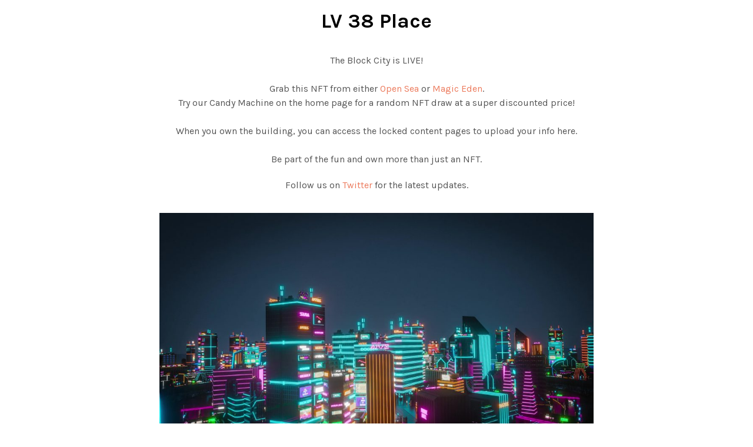

--- FILE ---
content_type: text/css
request_url: https://theblockcity.com/wp-content/plugins/litprotocol-wp-lit-gated/wp-lit-gated-app.css?ver=6.9
body_size: -118
content:
.lit-debug {
    font-size: 12px;
    padding: 0 12px;
    box-sizing: border-box;
    border: 1px solid grey;
    margin: 12px;
}
.lit-gated{
    display: flex;
    justify-content: center;
    height: 100vh;
    text-align: center;
}
.lit-gated img{
    margin-bottom: 12px;
    width: 128px;
}
.lit-gated > section{
    margin: auto;
}
#lit-msg{
    margin: 12px 0px;
display:none;
}
#lit-submit{
    transition: 0.6s cubic-bezier(0.4, 0, 0.2, 1);
    visibility: hidden;
    opacity: 0;
}
.lit-active{
    visibility: visible !important;
    opacity: 1 !important;
}
@media (min-width: 1025px) and (max-width: 50000px) {
.taptap-menu-button-wrapper, .taptap-logo-wrapper, .taptap-header, .taptap-header-bg-image, .taptap-background-color, .taptap-background-image, .taptap-background-overlay, .taptap-main-wrapper, .taptap-woo-button-wrapper, .taptap-search-wrapper, .taptap-search-button-wrapper, .taptap-woo-cart-wrapper, .taptap-search-background, .taptap-search-overlay 
display: block!important;
}
}

--- FILE ---
content_type: text/css
request_url: https://theblockcity.com/wp-content/plugins/metapress/css/notifications.css?ver=1.0.6
body_size: 238
content:
.metapress-fixed-box {
    position: fixed;
    top: 0;
    left: 0;
    width: 100%;
    height: 100%;
    grid-template-columns: 90%;
    align-items: center;
    justify-content: center;
    z-index: 9999;
    background: rgba(0,0,0,0.5);
    display: none;
}

.metapress-fixed-box.show-overlay-box {
    display: grid;
}

.metapress-update-content {
    width: 100%;
    max-width: 550px;
    padding: 60px 10px;
    margin: 0 auto;
    clear: both;
    position: relative;
    text-align:center;
    background: #ffffff;
    border-radius: 6px;
}

.metapress-loading-text {
	display: block;
	clear: both;
	margin-bottom: 15px;
	font-size: 20px;
	color: inherit;
  font-weight: bold;
}

#metapress-loading-icons {
    text-align: center;
}

#metapress-ajax-error {
    color: #de4c3d;
    background: #ffffff;
    position: relative;
    width: 90%;
    display: none;
    text-align: center;
    font-weight: bold;
}

p#metapress-ajax-error-message {
    margin: 0;
}

label.close-popup-box {
    position: absolute;
    top: -15px;
    right: -15px;
    background: #c0392b;
    color: #ffffff;
    border-radius: 50%;
    width: 40px;
    height:40px;
    overflow:hidden;
    cursor: pointer;
    display: grid;
    align-items: center;
    justify-content: center;
    display: none;
}

label.close-popup-box.show {
    display: flex;
}

label.close-popup-box:hover {
    transform:scale(1.05);
    -webkit-transform:scale(1.05);
    -moz-transform:scale(1.05);
}

label.close-popup-box .dashicons {
    width: auto;
    height: auto;
    text-align: center;
    font-size: 26px;
    color: #ffffff;
}

#metapress-ajax-error h4 {
    font-size: 20px;
}

.metapress-ajax-error {
    color: #de4c3d;
}

.loadingCircle {
	width: 16px;
	height: 16px;
	margin: 10px 25px;
	background: #70b513;
	border-radius: 8px;
	display: inline-block;
}

.loadingCircle:first-of-type {
	-webkit-animation: 3s loading 0s infinite;
	-moz-animation: 3s loading 0s infinite;
	animation: 3s loading 0s infinite;
}

.loadingCircle:nth-of-type(2) {
	-webkit-animation: 3s loading 0.2s infinite;
	-moz-animation: 3s loading 0.2s infinite;
	animation: 3s loading 0.2s infinite;
}

.loadingCircle:nth-of-type(3) {
	-webkit-animation: 3s loading 0.4s infinite;
	-moz-animation: 3s loading 0.4s infinite;
	animation: 3s loading 0.4s infinite;
}

.loadingCircle:nth-of-type(4) {
	-webkit-animation: 3s loading 0.6s infinite;
	-moz-animation: 3s loading 0.6s infinite;
	animation: 3s loading 0.6s infinite;
}

@-webkit-keyframes loading {

	0% {
		-webkit-transform: scale(1);
		transform: scale(1);
		opacity: 1;
	}

	50% {
		-webkit-transform: scale(1.5);
		transform: scale(1.5);
		opacity: 0.5;
	}

	100% {
		-webkit-transform: scale(1);
		transform: scale(1);
		opacity: 1;
	}

}

@keyframes loading {

	0% {
		-webkit-transform: scale(1);
		transform: scale(1);
		-moz-transform: scale(1);
		opacity: 1;
	}

	50% {
		-webkit-transform: scale(1.5);
		transform: scale(1.5);
		-moz-transform: scale(1.5);
		opacity: 0.5;
	}

	100% {
		-webkit-transform: scale(1);
		transform: scale(1);
		-moz-transform: scale(1);
		opacity: 1;
	}

}

@-moz-keyframes loading {

	0% {
		transform: scale(1);
		-moz-transform: scale(1);
		opacity: 1;
	}

	50% {
		transform: scale(1.5);
		-moz-transform: scale(1.5);
		opacity: 0.5;
	}

	100% {
		transform: scale(1);
		-moz-transform: scale(1);
		opacity: 1;
	}

}


--- FILE ---
content_type: text/css
request_url: https://theblockcity.com/wp-content/plugins/metapress/css/restricted.css?ver=1.0.6
body_size: 836
content:
.metapress-border-box {
  box-sizing: border-box;
  -webkit-box-sizing: border-box;
  -moz-box-sizing: border-box;
}

.metapress-verification {
  display: none;
}

.metapress-restricted-access,
.metapress-checkout-access {
  text-align: center;
}

.metapress-align-content-center {
  text-align: center;
}

.metapress-access-buttons {
  margin: 15px auto;
  display: none;
}

.metapress-payment-button {
  position:relative;
  margin: 10px auto;
  border: 1px solid #eeeeee;
  padding: 20px 10px;
  border-radius: 6px;
  max-width: 300px;
  cursor: pointer;
  background: #ffffff;
  display: grid;
  align-items: center;
  grid-gap: 5px;
  grid-template-columns: 60px auto;
}

.metapress-payment-button:hover {
  box-shadow: 0 1px 2px #cccccc;
}

.metapress-payment-button img {
  display: block;
  margin: 0 auto;
}

.metapress-payment-button span.metapress-payment-button-text {
  display: block;
  margin: 0 auto;
}

.metapress-verify-nft-owner {
    max-width: 300px;
    margin: 10px auto;
    border: 1px solid #eeeeee;
    padding: 10px;
    border-radius: 6px;
    background: #ffffff;
}

.metapress-verify-nft-owner img {
    display: block;
    margin: 0 auto;
    max-width: 200px;
}

.metapress-verify-nft-owner span.nft-name {
    display: block;
    padding: 10px 0;
    font-weight: bold;
}

#metapress-nft-verification-text {
    max-width: 450px;
    margin: 10px auto;
    font-weight: bold;
}

.metapress-verify-button span.verify-text {
    background: #70b513;
    color: #ffffff;
    padding: 10px 16px;
    border-radius: 6px;
    line-height: 1;
    display: block;
    cursor: pointer;
    margin-bottom: 10px;
    font-size: 16px;
}

.metapress-verify-button span.verify-text:hover {
    opacity: 0.7;
}

.metapress-verify-link a.nft-link {
    display: block;
    background: #fafafa;
    border: 1px solid #eeeeee;
    padding: 10px 16px;
    border-radius: 6px;
    text-decoration: none;
    line-height: 1;
    font-size: 16px;
}

.metapress-verify-link a.nft-link .dashicons {
    height: auto;
    width: auto;
}

.metapress-payment-button-amount {
    position: absolute;
    top: 0;
    left: 0;
    width: 100%;
    height: 100%;
    background: #ffffff;
    display: none;
    color: #70b513;
    font-weight: bold;
}

.metapress-payment-button:hover > .metapress-payment-button-amount {
    display: grid;
    align-items: center;
}

.metapress-access-buttons.show {
  display: block;
}

.metapress-notice-box {
    margin: 15px 0;
    padding: 10px;
    border-radius: 6px;
    background: #f1f1f1;
    border: 1px solid #eeeeee;
    display: none;
}

.metapress-notice-box p {
    margin: 0;
}

.metapress-notice-box span.metapress-remove-transaction,
.metapress-notice-box span.metapress-confirm-transaction {
    display: inline-block;
}

a.metapress-checkout-button {
  display: block;
  text-decoration: none;
  max-width: 300px;
}

.metapress-notice-box span.metapress-remove-transaction,
.metapress-notice-box span.metapress-confirm-transaction,
a.metapress-checkout-button {
    margin: 10px auto;
    font-weight: bold;
    cursor: pointer;
    color: #ffffff;
    padding: 10px 16px;
    border-radius: 6px;
}

.metapress-notice-box span.metapress-remove-transaction {
    background: #da8731;
}

.metapress-notice-box span.metapress-confirm-transaction {
    background: #70b513;
}

a.metapress-checkout-button {
    background: #70b513;
}

.metapress-notice-box span.metapress-remove-transaction:hover,
.metapress-notice-box span.metapress-confirm-transaction:hover,
a.metapress-checkout-button:hover {
    opacity: 0.7;
}

.metapress-grid {
  display: grid;
  align-items: center;
}

.metapress-payment {
  grid-template-columns: 50% 50%;
  padding: 10px;
}

.metapress-setting-title {
  font-weight: bold;
  font-size: calc(14px + 0.1vw);
  font-size: -webkit-calc(14px + 0.1vw);
  padding: 5px;
}

.metapress-setting-content {
  overflow: hidden;
  text-overflow: ellipsis;
  padding: 5px;
}

.metapress-transaction {
  padding: 15px;
  background: #ffffff;
  margin: 0 auto;
  border-bottom: 1px solid #eeeeee;
}

.metapress-transaction:nth-of-type(2n) {
  background: #fafafa;
}

.metapress-transaction.metapress-header {
  display: none;
}

.metapress-get-product-content {
  cursor: pointer;
  font-weight: bold;
  text-decoration: underline;
}

.metapress-transaction-content {
  padding: 20px;
  display: none;
}

.metapress-transaction-content.show {
  display: block;
}

.metapress-item {
  padding: 10px;
}

.metapress-item:nth-of-type(2n) {
  background: rgba(255,255,255,0.1);
}

#metapress-no-payments-found,
.metapress-no-access-found {
  padding: 1em;
}

img.metapress-checkout-image {
  display: block;
  margin: 1em auto;
}

/* ===== NAVIGATION ==== */

.metapress-prev-next-buttons {
  grid-template-columns: 50% 50%;
}

.metapress-nav-button.next {
  text-align: right;
}

.metapress-nav-button .dashicons {
  height: auto;
  width: auto;
  font-size: 28px;
  line-height: 1.1;
}

.metapress-nav-button .metapress-button {
  margin: 10px 0;
  font-weight: bold;
  cursor: pointer;
  background: #70b513;
  color: #ffffff;
  padding: 10px 16px;
  border-radius: 6px;
  display: none;
}

.metapress-nav-button .metapress-button.show {
  display: inline-block;
}

.single-metapress-product {
  padding: 20px;
  background: #fafafa;
  border: 1px solid #eeeeee;
  border-radius: 6px;
  margin: 25px auto;
}

.metapress-product-image {
  margin: 1em auto;
}

.metapress-product-image img {
  display: block;
  margin: 0 auto;
}

.single-metapress-product .metapress-checkout-button {
  max-width: 200px;
}

@media only screen and (min-width: 680px) {
  .metapress-setting {
    grid-template-columns: 25% auto;
  }
  .metapress-payment {
    grid-template-columns: repeat(4, minmax(0, 0.25fr));
  }
}

@media only screen and (min-width: 1200px) {
  .metapress-transaction .mobile-only {
    display: none;
  }
  .metapress-transaction.metapress-header {
    display: block;
  }
  .metapress-payment {
    grid-template-columns: repeat(7, minmax(0, 0.143fr));
  }
  .metapress-payment .metapress-setting-content {
    padding: 0 10px;
  }
}


--- FILE ---
content_type: text/css
request_url: https://theblockcity.com/wp-content/themes/shopkeeper/css/styles.min.css?ver=2.9.27
body_size: 61589
content:
@charset "UTF-8";
/*! normalize-scss | MIT/GPLv2 License | bit.ly/normalize-scss */html{font-family:sans-serif;font-size:100%;line-height:1.5em;-ms-text-size-adjust:100%;-webkit-text-size-adjust:100%}body{margin:0}article,aside,footer,header,nav,section{display:block}h1{font-size:3.125em;line-height:1.44em;margin:0.48em 0}h2{font-size:1.5em;line-height:2em;margin:1em 0}h3{font-size:1.17em;line-height:1.28205em;margin:1.28205em 0}h4{font-size:1em;line-height:1.5em;margin:1.5em 0}h5{font-size:0.83em;line-height:1.80723em;margin:1.80723em 0}h6{font-size:0.67em;line-height:2.23881em;margin:2.23881em 0}blockquote{margin:1.5em 40px}dl,ol,ul{margin:1.5em 0}ol ol,ol ul,ul ol,ul ul{margin:0}dd{margin:0 0 0 40px}ol,ul{padding:0 0 0 40px}figcaption,figure{display:block}figure{margin:1.5em 40px}hr{-webkit-box-sizing:content-box;box-sizing:content-box;height:0;overflow:visible}main{display:block}p,pre{margin:1.5em 0}pre{font-family:monospace, monospace;font-size:1em}a{background-color:transparent;-webkit-text-decoration-skip:objects}a:active,a:hover{outline-width:0}abbr[title]{border-bottom:none;text-decoration:underline;-webkit-text-decoration:underline dotted;text-decoration:underline dotted}b,strong{font-weight:inherit}b,strong{font-weight:bolder}code,kbd,samp{font-family:monospace, monospace;font-size:1em}dfn{font-style:italic}mark{background-color:#ff0;color:#000}small{font-size:80%}sub,sup{font-size:75%;line-height:0;position:relative;vertical-align:baseline}sub{bottom:-0.25em}sup{top:-0.5em}audio,video{display:inline-block}audio:not([controls]){display:none;height:0}img{border-style:none}svg:not(:root){overflow:hidden}button,input,optgroup,select,textarea{font-family:sans-serif;font-size:100%;line-height:1.5em;margin:0}button{overflow:visible}button,select{text-transform:none}[type=reset],[type=submit],button,html [type=button]{-webkit-appearance:button}[type=button],[type=reset],[type=submit],button{}[type=button]::-moz-focus-inner,[type=reset]::-moz-focus-inner,[type=submit]::-moz-focus-inner,button::-moz-focus-inner{border-style:none;padding:0}[type=button]:-moz-focusring,[type=reset]:-moz-focusring,[type=submit]:-moz-focusring,button:-moz-focusring{outline:1px dotted ButtonText}input{overflow:visible}[type=checkbox],[type=radio]{-webkit-box-sizing:border-box;box-sizing:border-box;padding:0}[type=number]::-webkit-inner-spin-button,[type=number]::-webkit-outer-spin-button{height:auto}[type=search]{-webkit-appearance:textfield;outline-offset:-2px}[type=search]::-webkit-search-cancel-button,[type=search]::-webkit-search-decoration{-webkit-appearance:none}::-webkit-file-upload-button{-webkit-appearance:button;font:inherit}fieldset{border:1px solid #c0c0c0;margin:0 2px;padding:0.35em 0.625em 0.75em}legend{-webkit-box-sizing:border-box;box-sizing:border-box;display:table;max-width:100%;padding:0;color:inherit;white-space:normal}progress{display:inline-block;vertical-align:baseline}textarea{overflow:auto}details{display:block}summary{display:list-item}menu{display:block;margin:1.5em 0;padding:0 0 0 40px}menu menu,ol menu,ul menu{margin:0}canvas{display:inline-block}template{display:none}[hidden]{display:none}.foundation-mq{font-family:"small=0em&xsmall=30.0625em&medium=40.0625em&xmedium=48em&slarge=63.9375em&large=64em&xlarge=75.0625em&xxlarge=90.0625em&xxxlarge=100em"}html{-webkit-box-sizing:border-box;box-sizing:border-box;font-size:100%}*,:after,:before{-webkit-box-sizing:inherit;box-sizing:inherit}body{margin:0;padding:0;background:#FFFFFF;font-family:"Helvetica Neue", Helvetica, Roboto, Arial, sans-serif;font-weight:normal;line-height:1.5;color:#000000;-webkit-font-smoothing:antialiased;-moz-osx-font-smoothing:grayscale}img{display:inline-block;vertical-align:middle;max-width:100%;height:auto;-ms-interpolation-mode:bicubic}textarea{height:auto;min-height:50px;border-radius:0}select{-webkit-box-sizing:border-box;box-sizing:border-box;width:100%;border-radius:0}.map_canvas embed,.map_canvas img,.map_canvas object,.mqa-display embed,.mqa-display img,.mqa-display object{max-width:none!important}button{padding:0;-webkit-appearance:none;-moz-appearance:none;appearance:none;border:0;border-radius:0;background:transparent;line-height:1;cursor:auto}[data-whatinput=mouse] button{outline:0}pre{overflow:auto}button,input,optgroup,select,textarea{font-family:inherit}.is-visible{display:block!important}.is-hidden{display:none!important}.row{max-width:75rem;margin-right:auto;margin-left:auto}.row:after,.row:before{display:table;content:' ';-ms-flex-preferred-size:0;flex-basis:0;-webkit-box-ordinal-group:2;-ms-flex-order:1;order:1}.row:after{clear:both}.row.collapse>.column,.row.collapse>.columns{padding-right:0;padding-left:0}.row .row{margin-right:-0.625rem;margin-left:-0.625rem}@media print,screen and (min-width:40.0625em){.row .row{margin-right:-0.625rem;margin-left:-0.625rem}}@media print,screen and (min-width:64em){.row .row{margin-right:-0.625rem;margin-left:-0.625rem}}@media screen and (min-width:75.0625em){.row .row{margin-right:-0.625rem;margin-left:-0.625rem}}@media screen and (min-width:90.0625em){.row .row{margin-right:-0.625rem;margin-left:-0.625rem}}.row .row.collapse{margin-right:0;margin-left:0}.row.expanded{max-width:none}.row.expanded .row{margin-right:auto;margin-left:auto}.row:not(.expanded) .row{max-width:none}.row.gutter-small>.column,.row.gutter-small>.columns{padding-right:0.625rem;padding-left:0.625rem}.row.gutter-medium>.column,.row.gutter-medium>.columns{padding-right:0.625rem;padding-left:0.625rem}.column,.columns{width:100%;float:left;padding-right:0.625rem;padding-left:0.625rem}@media print,screen and (min-width:40.0625em){.column,.columns{padding-right:0.625rem;padding-left:0.625rem}}.column:last-child:not(:first-child),.columns:last-child:not(:first-child){float:right}.column.end:last-child:last-child,.end.columns:last-child:last-child{float:left}.column.row.row,.row.row.columns{float:none}.row .column.row.row,.row .row.row.columns{margin-right:0;margin-left:0;padding-right:0;padding-left:0}.small-1{width:8.33333%}.small-push-1{position:relative;left:8.33333%}.small-pull-1{position:relative;left:-8.33333%}.small-offset-0{margin-left:0%}.small-2{width:16.66667%}.small-push-2{position:relative;left:16.66667%}.small-pull-2{position:relative;left:-16.66667%}.small-offset-1{margin-left:8.33333%}.small-3{width:25%}.small-push-3{position:relative;left:25%}.small-pull-3{position:relative;left:-25%}.small-offset-2{margin-left:16.66667%}.small-4{width:33.33333%}.small-push-4{position:relative;left:33.33333%}.small-pull-4{position:relative;left:-33.33333%}.small-offset-3{margin-left:25%}.small-5{width:41.66667%}.small-push-5{position:relative;left:41.66667%}.small-pull-5{position:relative;left:-41.66667%}.small-offset-4{margin-left:33.33333%}.small-6{width:50%}.small-push-6{position:relative;left:50%}.small-pull-6{position:relative;left:-50%}.small-offset-5{margin-left:41.66667%}.small-7{width:58.33333%}.small-push-7{position:relative;left:58.33333%}.small-pull-7{position:relative;left:-58.33333%}.small-offset-6{margin-left:50%}.small-8{width:66.66667%}.small-push-8{position:relative;left:66.66667%}.small-pull-8{position:relative;left:-66.66667%}.small-offset-7{margin-left:58.33333%}.small-9{width:75%}.small-push-9{position:relative;left:75%}.small-pull-9{position:relative;left:-75%}.small-offset-8{margin-left:66.66667%}.small-10{width:83.33333%}.small-push-10{position:relative;left:83.33333%}.small-pull-10{position:relative;left:-83.33333%}.small-offset-9{margin-left:75%}.small-11{width:91.66667%}.small-push-11{position:relative;left:91.66667%}.small-pull-11{position:relative;left:-91.66667%}.small-offset-10{margin-left:83.33333%}.small-12{width:100%}.small-offset-11{margin-left:91.66667%}.small-up-1>.column,.small-up-1>.columns{float:left;width:100%}.small-up-1>.column:nth-of-type(1n),.small-up-1>.columns:nth-of-type(1n){clear:none}.small-up-1>.column:nth-of-type(1n+1),.small-up-1>.columns:nth-of-type(1n+1){clear:both}.small-up-1>.column:last-child,.small-up-1>.columns:last-child{float:left}.small-up-2>.column,.small-up-2>.columns{float:left;width:50%}.small-up-2>.column:nth-of-type(1n),.small-up-2>.columns:nth-of-type(1n){clear:none}.small-up-2>.column:nth-of-type(odd),.small-up-2>.columns:nth-of-type(odd){clear:both}.small-up-2>.column:last-child,.small-up-2>.columns:last-child{float:left}.small-up-3>.column,.small-up-3>.columns{float:left;width:33.33333%}.small-up-3>.column:nth-of-type(1n),.small-up-3>.columns:nth-of-type(1n){clear:none}.small-up-3>.column:nth-of-type(3n+1),.small-up-3>.columns:nth-of-type(3n+1){clear:both}.small-up-3>.column:last-child,.small-up-3>.columns:last-child{float:left}.small-up-4>.column,.small-up-4>.columns{float:left;width:25%}.small-up-4>.column:nth-of-type(1n),.small-up-4>.columns:nth-of-type(1n){clear:none}.small-up-4>.column:nth-of-type(4n+1),.small-up-4>.columns:nth-of-type(4n+1){clear:both}.small-up-4>.column:last-child,.small-up-4>.columns:last-child{float:left}.small-up-5>.column,.small-up-5>.columns{float:left;width:20%}.small-up-5>.column:nth-of-type(1n),.small-up-5>.columns:nth-of-type(1n){clear:none}.small-up-5>.column:nth-of-type(5n+1),.small-up-5>.columns:nth-of-type(5n+1){clear:both}.small-up-5>.column:last-child,.small-up-5>.columns:last-child{float:left}.small-up-6>.column,.small-up-6>.columns{float:left;width:16.66667%}.small-up-6>.column:nth-of-type(1n),.small-up-6>.columns:nth-of-type(1n){clear:none}.small-up-6>.column:nth-of-type(6n+1),.small-up-6>.columns:nth-of-type(6n+1){clear:both}.small-up-6>.column:last-child,.small-up-6>.columns:last-child{float:left}.small-up-7>.column,.small-up-7>.columns{float:left;width:14.28571%}.small-up-7>.column:nth-of-type(1n),.small-up-7>.columns:nth-of-type(1n){clear:none}.small-up-7>.column:nth-of-type(7n+1),.small-up-7>.columns:nth-of-type(7n+1){clear:both}.small-up-7>.column:last-child,.small-up-7>.columns:last-child{float:left}.small-up-8>.column,.small-up-8>.columns{float:left;width:12.5%}.small-up-8>.column:nth-of-type(1n),.small-up-8>.columns:nth-of-type(1n){clear:none}.small-up-8>.column:nth-of-type(8n+1),.small-up-8>.columns:nth-of-type(8n+1){clear:both}.small-up-8>.column:last-child,.small-up-8>.columns:last-child{float:left}.small-collapse>.column,.small-collapse>.columns{padding-right:0;padding-left:0}.small-collapse .row{margin-right:0;margin-left:0}.expanded.row .small-collapse.row{margin-right:0;margin-left:0}.small-uncollapse>.column,.small-uncollapse>.columns{padding-right:0.625rem;padding-left:0.625rem}.small-centered{margin-right:auto;margin-left:auto}.small-centered,.small-centered:last-child:not(:first-child){float:none;clear:both}.small-pull-0,.small-push-0,.small-uncentered{position:static;float:left;margin-right:0;margin-left:0}@media print,screen and (min-width:40.0625em){.medium-1{width:8.33333%}.medium-push-1{position:relative;left:8.33333%}.medium-pull-1{position:relative;left:-8.33333%}.medium-offset-0{margin-left:0%}.medium-2{width:16.66667%}.medium-push-2{position:relative;left:16.66667%}.medium-pull-2{position:relative;left:-16.66667%}.medium-offset-1{margin-left:8.33333%}.medium-3{width:25%}.medium-push-3{position:relative;left:25%}.medium-pull-3{position:relative;left:-25%}.medium-offset-2{margin-left:16.66667%}.medium-4{width:33.33333%}.medium-push-4{position:relative;left:33.33333%}.medium-pull-4{position:relative;left:-33.33333%}.medium-offset-3{margin-left:25%}.medium-5{width:41.66667%}.medium-push-5{position:relative;left:41.66667%}.medium-pull-5{position:relative;left:-41.66667%}.medium-offset-4{margin-left:33.33333%}.medium-6{width:50%}.medium-push-6{position:relative;left:50%}.medium-pull-6{position:relative;left:-50%}.medium-offset-5{margin-left:41.66667%}.medium-7{width:58.33333%}.medium-push-7{position:relative;left:58.33333%}.medium-pull-7{position:relative;left:-58.33333%}.medium-offset-6{margin-left:50%}.medium-8{width:66.66667%}.medium-push-8{position:relative;left:66.66667%}.medium-pull-8{position:relative;left:-66.66667%}.medium-offset-7{margin-left:58.33333%}.medium-9{width:75%}.medium-push-9{position:relative;left:75%}.medium-pull-9{position:relative;left:-75%}.medium-offset-8{margin-left:66.66667%}.medium-10{width:83.33333%}.medium-push-10{position:relative;left:83.33333%}.medium-pull-10{position:relative;left:-83.33333%}.medium-offset-9{margin-left:75%}.medium-11{width:91.66667%}.medium-push-11{position:relative;left:91.66667%}.medium-pull-11{position:relative;left:-91.66667%}.medium-offset-10{margin-left:83.33333%}.medium-12{width:100%}.medium-offset-11{margin-left:91.66667%}.medium-up-1>.column,.medium-up-1>.columns{float:left;width:100%}.medium-up-1>.column:nth-of-type(1n),.medium-up-1>.columns:nth-of-type(1n){clear:none}.medium-up-1>.column:nth-of-type(1n+1),.medium-up-1>.columns:nth-of-type(1n+1){clear:both}.medium-up-1>.column:last-child,.medium-up-1>.columns:last-child{float:left}.medium-up-2>.column,.medium-up-2>.columns{float:left;width:50%}.medium-up-2>.column:nth-of-type(1n),.medium-up-2>.columns:nth-of-type(1n){clear:none}.medium-up-2>.column:nth-of-type(odd),.medium-up-2>.columns:nth-of-type(odd){clear:both}.medium-up-2>.column:last-child,.medium-up-2>.columns:last-child{float:left}.medium-up-3>.column,.medium-up-3>.columns{float:left;width:33.33333%}.medium-up-3>.column:nth-of-type(1n),.medium-up-3>.columns:nth-of-type(1n){clear:none}.medium-up-3>.column:nth-of-type(3n+1),.medium-up-3>.columns:nth-of-type(3n+1){clear:both}.medium-up-3>.column:last-child,.medium-up-3>.columns:last-child{float:left}.medium-up-4>.column,.medium-up-4>.columns{float:left;width:25%}.medium-up-4>.column:nth-of-type(1n),.medium-up-4>.columns:nth-of-type(1n){clear:none}.medium-up-4>.column:nth-of-type(4n+1),.medium-up-4>.columns:nth-of-type(4n+1){clear:both}.medium-up-4>.column:last-child,.medium-up-4>.columns:last-child{float:left}.medium-up-5>.column,.medium-up-5>.columns{float:left;width:20%}.medium-up-5>.column:nth-of-type(1n),.medium-up-5>.columns:nth-of-type(1n){clear:none}.medium-up-5>.column:nth-of-type(5n+1),.medium-up-5>.columns:nth-of-type(5n+1){clear:both}.medium-up-5>.column:last-child,.medium-up-5>.columns:last-child{float:left}.medium-up-6>.column,.medium-up-6>.columns{float:left;width:16.66667%}.medium-up-6>.column:nth-of-type(1n),.medium-up-6>.columns:nth-of-type(1n){clear:none}.medium-up-6>.column:nth-of-type(6n+1),.medium-up-6>.columns:nth-of-type(6n+1){clear:both}.medium-up-6>.column:last-child,.medium-up-6>.columns:last-child{float:left}.medium-up-7>.column,.medium-up-7>.columns{float:left;width:14.28571%}.medium-up-7>.column:nth-of-type(1n),.medium-up-7>.columns:nth-of-type(1n){clear:none}.medium-up-7>.column:nth-of-type(7n+1),.medium-up-7>.columns:nth-of-type(7n+1){clear:both}.medium-up-7>.column:last-child,.medium-up-7>.columns:last-child{float:left}.medium-up-8>.column,.medium-up-8>.columns{float:left;width:12.5%}.medium-up-8>.column:nth-of-type(1n),.medium-up-8>.columns:nth-of-type(1n){clear:none}.medium-up-8>.column:nth-of-type(8n+1),.medium-up-8>.columns:nth-of-type(8n+1){clear:both}.medium-up-8>.column:last-child,.medium-up-8>.columns:last-child{float:left}.medium-collapse>.column,.medium-collapse>.columns{padding-right:0;padding-left:0}.medium-collapse .row{margin-right:0;margin-left:0}.expanded.row .medium-collapse.row{margin-right:0;margin-left:0}.medium-uncollapse>.column,.medium-uncollapse>.columns{padding-right:0.625rem;padding-left:0.625rem}.medium-centered{margin-right:auto;margin-left:auto}.medium-centered,.medium-centered:last-child:not(:first-child){float:none;clear:both}.medium-pull-0,.medium-push-0,.medium-uncentered{position:static;float:left;margin-right:0;margin-left:0}}@media print,screen and (min-width:64em){.large-1{width:8.33333%}.large-push-1{position:relative;left:8.33333%}.large-pull-1{position:relative;left:-8.33333%}.large-offset-0{margin-left:0%}.large-2{width:16.66667%}.large-push-2{position:relative;left:16.66667%}.large-pull-2{position:relative;left:-16.66667%}.large-offset-1{margin-left:8.33333%}.large-3{width:25%}.large-push-3{position:relative;left:25%}.large-pull-3{position:relative;left:-25%}.large-offset-2{margin-left:16.66667%}.large-4{width:33.33333%}.large-push-4{position:relative;left:33.33333%}.large-pull-4{position:relative;left:-33.33333%}.large-offset-3{margin-left:25%}.large-5{width:41.66667%}.large-push-5{position:relative;left:41.66667%}.large-pull-5{position:relative;left:-41.66667%}.large-offset-4{margin-left:33.33333%}.large-6{width:50%}.large-push-6{position:relative;left:50%}.large-pull-6{position:relative;left:-50%}.large-offset-5{margin-left:41.66667%}.large-7{width:58.33333%}.large-push-7{position:relative;left:58.33333%}.large-pull-7{position:relative;left:-58.33333%}.large-offset-6{margin-left:50%}.large-8{width:66.66667%}.large-push-8{position:relative;left:66.66667%}.large-pull-8{position:relative;left:-66.66667%}.large-offset-7{margin-left:58.33333%}.large-9{width:75%}.large-push-9{position:relative;left:75%}.large-pull-9{position:relative;left:-75%}.large-offset-8{margin-left:66.66667%}.large-10{width:83.33333%}.large-push-10{position:relative;left:83.33333%}.large-pull-10{position:relative;left:-83.33333%}.large-offset-9{margin-left:75%}.large-11{width:91.66667%}.large-push-11{position:relative;left:91.66667%}.large-pull-11{position:relative;left:-91.66667%}.large-offset-10{margin-left:83.33333%}.large-12{width:100%}.large-offset-11{margin-left:91.66667%}.large-up-1>.column,.large-up-1>.columns{float:left;width:100%}.large-up-1>.column:nth-of-type(1n),.large-up-1>.columns:nth-of-type(1n){clear:none}.large-up-1>.column:nth-of-type(1n+1),.large-up-1>.columns:nth-of-type(1n+1){clear:both}.large-up-1>.column:last-child,.large-up-1>.columns:last-child{float:left}.large-up-2>.column,.large-up-2>.columns{float:left;width:50%}.large-up-2>.column:nth-of-type(1n),.large-up-2>.columns:nth-of-type(1n){clear:none}.large-up-2>.column:nth-of-type(odd),.large-up-2>.columns:nth-of-type(odd){clear:both}.large-up-2>.column:last-child,.large-up-2>.columns:last-child{float:left}.large-up-3>.column,.large-up-3>.columns{float:left;width:33.33333%}.large-up-3>.column:nth-of-type(1n),.large-up-3>.columns:nth-of-type(1n){clear:none}.large-up-3>.column:nth-of-type(3n+1),.large-up-3>.columns:nth-of-type(3n+1){clear:both}.large-up-3>.column:last-child,.large-up-3>.columns:last-child{float:left}.large-up-4>.column,.large-up-4>.columns{float:left;width:25%}.large-up-4>.column:nth-of-type(1n),.large-up-4>.columns:nth-of-type(1n){clear:none}.large-up-4>.column:nth-of-type(4n+1),.large-up-4>.columns:nth-of-type(4n+1){clear:both}.large-up-4>.column:last-child,.large-up-4>.columns:last-child{float:left}.large-up-5>.column,.large-up-5>.columns{float:left;width:20%}.large-up-5>.column:nth-of-type(1n),.large-up-5>.columns:nth-of-type(1n){clear:none}.large-up-5>.column:nth-of-type(5n+1),.large-up-5>.columns:nth-of-type(5n+1){clear:both}.large-up-5>.column:last-child,.large-up-5>.columns:last-child{float:left}.large-up-6>.column,.large-up-6>.columns{float:left;width:16.66667%}.large-up-6>.column:nth-of-type(1n),.large-up-6>.columns:nth-of-type(1n){clear:none}.large-up-6>.column:nth-of-type(6n+1),.large-up-6>.columns:nth-of-type(6n+1){clear:both}.large-up-6>.column:last-child,.large-up-6>.columns:last-child{float:left}.large-up-7>.column,.large-up-7>.columns{float:left;width:14.28571%}.large-up-7>.column:nth-of-type(1n),.large-up-7>.columns:nth-of-type(1n){clear:none}.large-up-7>.column:nth-of-type(7n+1),.large-up-7>.columns:nth-of-type(7n+1){clear:both}.large-up-7>.column:last-child,.large-up-7>.columns:last-child{float:left}.large-up-8>.column,.large-up-8>.columns{float:left;width:12.5%}.large-up-8>.column:nth-of-type(1n),.large-up-8>.columns:nth-of-type(1n){clear:none}.large-up-8>.column:nth-of-type(8n+1),.large-up-8>.columns:nth-of-type(8n+1){clear:both}.large-up-8>.column:last-child,.large-up-8>.columns:last-child{float:left}.large-collapse>.column,.large-collapse>.columns{padding-right:0;padding-left:0}.large-collapse .row{margin-right:0;margin-left:0}.expanded.row .large-collapse.row{margin-right:0;margin-left:0}.large-uncollapse>.column,.large-uncollapse>.columns{padding-right:0.625rem;padding-left:0.625rem}.large-centered{margin-right:auto;margin-left:auto}.large-centered,.large-centered:last-child:not(:first-child){float:none;clear:both}.large-pull-0,.large-push-0,.large-uncentered{position:static;float:left;margin-right:0;margin-left:0}}@media screen and (min-width:75.0625em){.xlarge-1{width:8.33333%}.xlarge-push-1{position:relative;left:8.33333%}.xlarge-pull-1{position:relative;left:-8.33333%}.xlarge-offset-0{margin-left:0%}.xlarge-2{width:16.66667%}.xlarge-push-2{position:relative;left:16.66667%}.xlarge-pull-2{position:relative;left:-16.66667%}.xlarge-offset-1{margin-left:8.33333%}.xlarge-3{width:25%}.xlarge-push-3{position:relative;left:25%}.xlarge-pull-3{position:relative;left:-25%}.xlarge-offset-2{margin-left:16.66667%}.xlarge-4{width:33.33333%}.xlarge-push-4{position:relative;left:33.33333%}.xlarge-pull-4{position:relative;left:-33.33333%}.xlarge-offset-3{margin-left:25%}.xlarge-5{width:41.66667%}.xlarge-push-5{position:relative;left:41.66667%}.xlarge-pull-5{position:relative;left:-41.66667%}.xlarge-offset-4{margin-left:33.33333%}.xlarge-6{width:50%}.xlarge-push-6{position:relative;left:50%}.xlarge-pull-6{position:relative;left:-50%}.xlarge-offset-5{margin-left:41.66667%}.xlarge-7{width:58.33333%}.xlarge-push-7{position:relative;left:58.33333%}.xlarge-pull-7{position:relative;left:-58.33333%}.xlarge-offset-6{margin-left:50%}.xlarge-8{width:66.66667%}.xlarge-push-8{position:relative;left:66.66667%}.xlarge-pull-8{position:relative;left:-66.66667%}.xlarge-offset-7{margin-left:58.33333%}.xlarge-9{width:75%}.xlarge-push-9{position:relative;left:75%}.xlarge-pull-9{position:relative;left:-75%}.xlarge-offset-8{margin-left:66.66667%}.xlarge-10{width:83.33333%}.xlarge-push-10{position:relative;left:83.33333%}.xlarge-pull-10{position:relative;left:-83.33333%}.xlarge-offset-9{margin-left:75%}.xlarge-11{width:91.66667%}.xlarge-push-11{position:relative;left:91.66667%}.xlarge-pull-11{position:relative;left:-91.66667%}.xlarge-offset-10{margin-left:83.33333%}.xlarge-12{width:100%}.xlarge-offset-11{margin-left:91.66667%}.xlarge-up-1>.column,.xlarge-up-1>.columns{float:left;width:100%}.xlarge-up-1>.column:nth-of-type(1n),.xlarge-up-1>.columns:nth-of-type(1n){clear:none}.xlarge-up-1>.column:nth-of-type(1n+1),.xlarge-up-1>.columns:nth-of-type(1n+1){clear:both}.xlarge-up-1>.column:last-child,.xlarge-up-1>.columns:last-child{float:left}.xlarge-up-2>.column,.xlarge-up-2>.columns{float:left;width:50%}.xlarge-up-2>.column:nth-of-type(1n),.xlarge-up-2>.columns:nth-of-type(1n){clear:none}.xlarge-up-2>.column:nth-of-type(odd),.xlarge-up-2>.columns:nth-of-type(odd){clear:both}.xlarge-up-2>.column:last-child,.xlarge-up-2>.columns:last-child{float:left}.xlarge-up-3>.column,.xlarge-up-3>.columns{float:left;width:33.33333%}.xlarge-up-3>.column:nth-of-type(1n),.xlarge-up-3>.columns:nth-of-type(1n){clear:none}.xlarge-up-3>.column:nth-of-type(3n+1),.xlarge-up-3>.columns:nth-of-type(3n+1){clear:both}.xlarge-up-3>.column:last-child,.xlarge-up-3>.columns:last-child{float:left}.xlarge-up-4>.column,.xlarge-up-4>.columns{float:left;width:25%}.xlarge-up-4>.column:nth-of-type(1n),.xlarge-up-4>.columns:nth-of-type(1n){clear:none}.xlarge-up-4>.column:nth-of-type(4n+1),.xlarge-up-4>.columns:nth-of-type(4n+1){clear:both}.xlarge-up-4>.column:last-child,.xlarge-up-4>.columns:last-child{float:left}.xlarge-up-5>.column,.xlarge-up-5>.columns{float:left;width:20%}.xlarge-up-5>.column:nth-of-type(1n),.xlarge-up-5>.columns:nth-of-type(1n){clear:none}.xlarge-up-5>.column:nth-of-type(5n+1),.xlarge-up-5>.columns:nth-of-type(5n+1){clear:both}.xlarge-up-5>.column:last-child,.xlarge-up-5>.columns:last-child{float:left}.xlarge-up-6>.column,.xlarge-up-6>.columns{float:left;width:16.66667%}.xlarge-up-6>.column:nth-of-type(1n),.xlarge-up-6>.columns:nth-of-type(1n){clear:none}.xlarge-up-6>.column:nth-of-type(6n+1),.xlarge-up-6>.columns:nth-of-type(6n+1){clear:both}.xlarge-up-6>.column:last-child,.xlarge-up-6>.columns:last-child{float:left}.xlarge-up-7>.column,.xlarge-up-7>.columns{float:left;width:14.28571%}.xlarge-up-7>.column:nth-of-type(1n),.xlarge-up-7>.columns:nth-of-type(1n){clear:none}.xlarge-up-7>.column:nth-of-type(7n+1),.xlarge-up-7>.columns:nth-of-type(7n+1){clear:both}.xlarge-up-7>.column:last-child,.xlarge-up-7>.columns:last-child{float:left}.xlarge-up-8>.column,.xlarge-up-8>.columns{float:left;width:12.5%}.xlarge-up-8>.column:nth-of-type(1n),.xlarge-up-8>.columns:nth-of-type(1n){clear:none}.xlarge-up-8>.column:nth-of-type(8n+1),.xlarge-up-8>.columns:nth-of-type(8n+1){clear:both}.xlarge-up-8>.column:last-child,.xlarge-up-8>.columns:last-child{float:left}.xlarge-collapse>.column,.xlarge-collapse>.columns{padding-right:0;padding-left:0}.xlarge-collapse .row{margin-right:0;margin-left:0}.expanded.row .xlarge-collapse.row{margin-right:0;margin-left:0}.xlarge-uncollapse>.column,.xlarge-uncollapse>.columns{padding-right:0.625rem;padding-left:0.625rem}.xlarge-centered{margin-right:auto;margin-left:auto}.xlarge-centered,.xlarge-centered:last-child:not(:first-child){float:none;clear:both}.xlarge-pull-0,.xlarge-push-0,.xlarge-uncentered{position:static;float:left;margin-right:0;margin-left:0}}@media screen and (min-width:90.0625em){.xxlarge-1{width:8.33333%}.xxlarge-push-1{position:relative;left:8.33333%}.xxlarge-pull-1{position:relative;left:-8.33333%}.xxlarge-offset-0{margin-left:0%}.xxlarge-2{width:16.66667%}.xxlarge-push-2{position:relative;left:16.66667%}.xxlarge-pull-2{position:relative;left:-16.66667%}.xxlarge-offset-1{margin-left:8.33333%}.xxlarge-3{width:25%}.xxlarge-push-3{position:relative;left:25%}.xxlarge-pull-3{position:relative;left:-25%}.xxlarge-offset-2{margin-left:16.66667%}.xxlarge-4{width:33.33333%}.xxlarge-push-4{position:relative;left:33.33333%}.xxlarge-pull-4{position:relative;left:-33.33333%}.xxlarge-offset-3{margin-left:25%}.xxlarge-5{width:41.66667%}.xxlarge-push-5{position:relative;left:41.66667%}.xxlarge-pull-5{position:relative;left:-41.66667%}.xxlarge-offset-4{margin-left:33.33333%}.xxlarge-6{width:50%}.xxlarge-push-6{position:relative;left:50%}.xxlarge-pull-6{position:relative;left:-50%}.xxlarge-offset-5{margin-left:41.66667%}.xxlarge-7{width:58.33333%}.xxlarge-push-7{position:relative;left:58.33333%}.xxlarge-pull-7{position:relative;left:-58.33333%}.xxlarge-offset-6{margin-left:50%}.xxlarge-8{width:66.66667%}.xxlarge-push-8{position:relative;left:66.66667%}.xxlarge-pull-8{position:relative;left:-66.66667%}.xxlarge-offset-7{margin-left:58.33333%}.xxlarge-9{width:75%}.xxlarge-push-9{position:relative;left:75%}.xxlarge-pull-9{position:relative;left:-75%}.xxlarge-offset-8{margin-left:66.66667%}.xxlarge-10{width:83.33333%}.xxlarge-push-10{position:relative;left:83.33333%}.xxlarge-pull-10{position:relative;left:-83.33333%}.xxlarge-offset-9{margin-left:75%}.xxlarge-11{width:91.66667%}.xxlarge-push-11{position:relative;left:91.66667%}.xxlarge-pull-11{position:relative;left:-91.66667%}.xxlarge-offset-10{margin-left:83.33333%}.xxlarge-12{width:100%}.xxlarge-offset-11{margin-left:91.66667%}.xxlarge-up-1>.column,.xxlarge-up-1>.columns{float:left;width:100%}.xxlarge-up-1>.column:nth-of-type(1n),.xxlarge-up-1>.columns:nth-of-type(1n){clear:none}.xxlarge-up-1>.column:nth-of-type(1n+1),.xxlarge-up-1>.columns:nth-of-type(1n+1){clear:both}.xxlarge-up-1>.column:last-child,.xxlarge-up-1>.columns:last-child{float:left}.xxlarge-up-2>.column,.xxlarge-up-2>.columns{float:left;width:50%}.xxlarge-up-2>.column:nth-of-type(1n),.xxlarge-up-2>.columns:nth-of-type(1n){clear:none}.xxlarge-up-2>.column:nth-of-type(odd),.xxlarge-up-2>.columns:nth-of-type(odd){clear:both}.xxlarge-up-2>.column:last-child,.xxlarge-up-2>.columns:last-child{float:left}.xxlarge-up-3>.column,.xxlarge-up-3>.columns{float:left;width:33.33333%}.xxlarge-up-3>.column:nth-of-type(1n),.xxlarge-up-3>.columns:nth-of-type(1n){clear:none}.xxlarge-up-3>.column:nth-of-type(3n+1),.xxlarge-up-3>.columns:nth-of-type(3n+1){clear:both}.xxlarge-up-3>.column:last-child,.xxlarge-up-3>.columns:last-child{float:left}.xxlarge-up-4>.column,.xxlarge-up-4>.columns{float:left;width:25%}.xxlarge-up-4>.column:nth-of-type(1n),.xxlarge-up-4>.columns:nth-of-type(1n){clear:none}.xxlarge-up-4>.column:nth-of-type(4n+1),.xxlarge-up-4>.columns:nth-of-type(4n+1){clear:both}.xxlarge-up-4>.column:last-child,.xxlarge-up-4>.columns:last-child{float:left}.xxlarge-up-5>.column,.xxlarge-up-5>.columns{float:left;width:20%}.xxlarge-up-5>.column:nth-of-type(1n),.xxlarge-up-5>.columns:nth-of-type(1n){clear:none}.xxlarge-up-5>.column:nth-of-type(5n+1),.xxlarge-up-5>.columns:nth-of-type(5n+1){clear:both}.xxlarge-up-5>.column:last-child,.xxlarge-up-5>.columns:last-child{float:left}.xxlarge-up-6>.column,.xxlarge-up-6>.columns{float:left;width:16.66667%}.xxlarge-up-6>.column:nth-of-type(1n),.xxlarge-up-6>.columns:nth-of-type(1n){clear:none}.xxlarge-up-6>.column:nth-of-type(6n+1),.xxlarge-up-6>.columns:nth-of-type(6n+1){clear:both}.xxlarge-up-6>.column:last-child,.xxlarge-up-6>.columns:last-child{float:left}.xxlarge-up-7>.column,.xxlarge-up-7>.columns{float:left;width:14.28571%}.xxlarge-up-7>.column:nth-of-type(1n),.xxlarge-up-7>.columns:nth-of-type(1n){clear:none}.xxlarge-up-7>.column:nth-of-type(7n+1),.xxlarge-up-7>.columns:nth-of-type(7n+1){clear:both}.xxlarge-up-7>.column:last-child,.xxlarge-up-7>.columns:last-child{float:left}.xxlarge-up-8>.column,.xxlarge-up-8>.columns{float:left;width:12.5%}.xxlarge-up-8>.column:nth-of-type(1n),.xxlarge-up-8>.columns:nth-of-type(1n){clear:none}.xxlarge-up-8>.column:nth-of-type(8n+1),.xxlarge-up-8>.columns:nth-of-type(8n+1){clear:both}.xxlarge-up-8>.column:last-child,.xxlarge-up-8>.columns:last-child{float:left}.xxlarge-collapse>.column,.xxlarge-collapse>.columns{padding-right:0;padding-left:0}.xxlarge-collapse .row{margin-right:0;margin-left:0}.expanded.row .xxlarge-collapse.row{margin-right:0;margin-left:0}.xxlarge-uncollapse>.column,.xxlarge-uncollapse>.columns{padding-right:0.625rem;padding-left:0.625rem}.xxlarge-centered{margin-right:auto;margin-left:auto}.xxlarge-centered,.xxlarge-centered:last-child:not(:first-child){float:none;clear:both}.xxlarge-pull-0,.xxlarge-push-0,.xxlarge-uncentered{position:static;float:left;margin-right:0;margin-left:0}}.column-block{margin-bottom:1.25rem}.column-block>:last-child{margin-bottom:0}@media print,screen and (min-width:40.0625em){.column-block{margin-bottom:1.25rem}.column-block>:last-child{margin-bottom:0}}blockquote,dd,div,dl,dt,form,h1,h2,h3,h4,h5,h6,li,ol,p,pre,td,th,ul{margin:0;padding:0}p{margin-bottom:1rem;font-size:inherit;line-height:1.6;text-rendering:optimizeLegibility}em,i{font-style:italic;line-height:inherit}b,strong{font-weight:bold;line-height:inherit}small{font-size:80%;line-height:inherit}.h1,.h2,.h3,.h4,.h5,.h6,h1,h2,h3,h4,h5,h6{font-family:inherit;font-style:normal;font-weight:normal;color:inherit;text-rendering:optimizeLegibility}.h1 small,.h2 small,.h3 small,.h4 small,.h5 small,.h6 small,h1 small,h2 small,h3 small,h4 small,h5 small,h6 small{line-height:0;color:#cacaca}.h1,h1{font-size:1.5rem;line-height:1.4;margin-top:0;margin-bottom:0.5rem}.h2,h2{font-size:1.25rem;line-height:1.4;margin-top:0;margin-bottom:0.5rem}.h3,h3{font-size:1.1875rem;line-height:1.4;margin-top:0;margin-bottom:0.5rem}.h4,h4{font-size:1.125rem;line-height:1.4;margin-top:0;margin-bottom:0.5rem}.h5,h5{font-size:1.0625rem;line-height:1.4;margin-top:0;margin-bottom:0.5rem}.h6,h6{font-size:1rem;line-height:1.4;margin-top:0;margin-bottom:0.5rem}@media print,screen and (min-width:40.0625em){.h1,h1{font-size:3rem}.h2,h2{font-size:2.5rem}.h3,h3{font-size:1.9375rem}.h4,h4{font-size:1.5625rem}.h5,h5{font-size:1.25rem}.h6,h6{font-size:1rem}}a{line-height:inherit;color:#1779ba;text-decoration:none;cursor:pointer}a:focus,a:hover{color:#1468a0}a img{border:0}hr{clear:both;max-width:75rem;height:0;margin:1.25rem auto;border-top:0;border-right:0;border-bottom:1px solid #cacaca;border-left:0}dl,ol,ul{margin-bottom:1rem;list-style-position:outside;line-height:1.6}li{font-size:inherit}ul{margin-left:1.25rem;list-style-type:disc}ol{margin-left:1.25rem}ol ol,ol ul,ul ol,ul ul{margin-left:1.25rem;margin-bottom:0}dl{margin-bottom:1rem}dl dt{margin-bottom:0.3rem;font-weight:bold}blockquote{margin:0 0 1rem;padding:0.5625rem 1.25rem 0 1.1875rem;border-left:1px solid #cacaca}blockquote,blockquote p{line-height:1.6;color:#8a8a8a}cite{display:block;font-size:0.8125rem;color:#8a8a8a}cite:before{content:"— "}abbr,abbr[title]{border-bottom:1px dotted #000000;cursor:help;text-decoration:none}figure{margin:0}code{padding:0.125rem 0.3125rem 0.0625rem;border:1px solid #cacaca;background-color:#e6e6e6;font-family:Consolas, "Liberation Mono", Courier, monospace;font-weight:normal;color:#000000}kbd{margin:0;padding:0.125rem 0.25rem 0;background-color:#e6e6e6;font-family:Consolas, "Liberation Mono", Courier, monospace;color:#000000}.subheader{margin-top:0.2rem;margin-bottom:0.5rem;font-weight:normal;line-height:1.4;color:#8a8a8a}.lead{font-size:125%;line-height:1.6}.stat{font-size:2.5rem;line-height:1}p+.stat{margin-top:-1rem}ol.no-bullet,ul.no-bullet{margin-left:0;list-style:none}.text-left{text-align:left}.text-right{text-align:right}.text-center{text-align:center}.text-justify{text-align:justify}@media print,screen and (min-width:40.0625em){.medium-text-left{text-align:left}.medium-text-right{text-align:right}.medium-text-center{text-align:center}.medium-text-justify{text-align:justify}}@media print,screen and (min-width:64em){.large-text-left{text-align:left}.large-text-right{text-align:right}.large-text-center{text-align:center}.large-text-justify{text-align:justify}}@media screen and (min-width:75.0625em){.xlarge-text-left{text-align:left}.xlarge-text-right{text-align:right}.xlarge-text-center{text-align:center}.xlarge-text-justify{text-align:justify}}@media screen and (min-width:90.0625em){.xxlarge-text-left{text-align:left}.xxlarge-text-right{text-align:right}.xxlarge-text-center{text-align:center}.xxlarge-text-justify{text-align:justify}}.show-for-print{display:none!important}@media print{*{background:transparent!important;-webkit-box-shadow:none!important;box-shadow:none!important;color:black!important;text-shadow:none!important}.show-for-print{display:block!important}.hide-for-print{display:none!important}table.show-for-print{display:table!important}thead.show-for-print{display:table-header-group!important}tbody.show-for-print{display:table-row-group!important}tr.show-for-print{display:table-row!important}td.show-for-print{display:table-cell!important}th.show-for-print{display:table-cell!important}a,a:visited{text-decoration:underline}a[href]:after{content:" (" attr(href) ")"}.ir a:after,a[href^='#']:after,a[href^='javascript:']:after{content:''}abbr[title]:after{content:" (" attr(title) ")"}blockquote,pre{border:1px solid #8a8a8a;page-break-inside:avoid}thead{display:table-header-group}img,tr{page-break-inside:avoid}img{max-width:100%!important}@page{margin:0.5cm}h2,h3,p{orphans:3;widows:3}h2,h3{page-break-after:avoid}.print-break-inside{page-break-inside:auto}}[type=color],[type=date],[type=datetime],[type=datetime-local],[type=email],[type=month],[type=number],[type=password],[type=search],[type=tel],[type=text],[type=time],[type=url],[type=week],textarea{display:block;-webkit-box-sizing:border-box;box-sizing:border-box;width:100%;height:2.4375rem;margin:0 0 1rem;padding:0.5rem;border:1px solid #cacaca;border-radius:0;background-color:#FFFFFF;-webkit-box-shadow:0;box-shadow:0;font-family:inherit;font-size:1rem;font-weight:normal;line-height:1.5;color:#000000;-webkit-transition:border-color 0.25s ease-in-out, -webkit-box-shadow 0.5s;transition:border-color 0.25s ease-in-out, -webkit-box-shadow 0.5s;-o-transition:box-shadow 0.5s, border-color 0.25s ease-in-out;transition:box-shadow 0.5s, border-color 0.25s ease-in-out;transition:box-shadow 0.5s, border-color 0.25s ease-in-out, -webkit-box-shadow 0.5s;-webkit-appearance:none;-moz-appearance:none;appearance:none}[type=color]:focus,[type=date]:focus,[type=datetime]:focus,[type=datetime-local]:focus,[type=email]:focus,[type=month]:focus,[type=number]:focus,[type=password]:focus,[type=search]:focus,[type=tel]:focus,[type=text]:focus,[type=time]:focus,[type=url]:focus,[type=week]:focus,textarea:focus{outline:none;border:1px solid #8a8a8a;background-color:#FFFFFF;-webkit-box-shadow:0;box-shadow:0;-webkit-transition:border-color 0.25s ease-in-out, -webkit-box-shadow 0.5s;transition:border-color 0.25s ease-in-out, -webkit-box-shadow 0.5s;-o-transition:box-shadow 0.5s, border-color 0.25s ease-in-out;transition:box-shadow 0.5s, border-color 0.25s ease-in-out;transition:box-shadow 0.5s, border-color 0.25s ease-in-out, -webkit-box-shadow 0.5s}textarea{max-width:100%}textarea[rows]{height:auto}input::-webkit-input-placeholder,textarea::-webkit-input-placeholder{color:#cacaca}input:-ms-input-placeholder,textarea:-ms-input-placeholder{color:#cacaca}input::-ms-input-placeholder,textarea::-ms-input-placeholder{color:#cacaca}input::placeholder,textarea::placeholder{color:#cacaca}input:disabled,input[readonly],textarea:disabled,textarea[readonly]{background-color:#e6e6e6;cursor:not-allowed}[type=button],[type=submit]{-webkit-appearance:none;-moz-appearance:none;appearance:none;border-radius:0}input[type=search]{-webkit-box-sizing:border-box;box-sizing:border-box}[type=checkbox],[type=file],[type=radio]{margin:0 0 1rem}[type=checkbox]+label,[type=radio]+label{display:inline-block;vertical-align:baseline;margin-left:0.5rem;margin-right:1rem;margin-bottom:0}[type=checkbox]+label[for],[type=radio]+label[for]{cursor:pointer}label>[type=checkbox],label>[type=radio]{margin-right:0.5rem}[type=file]{width:100%}label{display:block;margin:0;font-size:0.875rem;font-weight:normal;line-height:1.8;color:#000000}label.middle{margin:0 0 1rem;padding:0.5625rem 0}.help-text{margin-top:-0.5rem;font-size:0.8125rem;font-style:italic;color:#000000}.input-group{display:-webkit-box;display:-ms-flexbox;display:flex;width:100%;margin-bottom:1rem;-webkit-box-align:stretch;-ms-flex-align:stretch;align-items:stretch}.input-group>:first-child{border-radius:0 0 0 0}.input-group>:last-child>*{border-radius:0 0 0 0}.input-group-button,.input-group-button a,.input-group-button button,.input-group-button input,.input-group-button label,.input-group-field,.input-group-label{margin:0;white-space:nowrap}.input-group-label{padding:0 1rem;border:1px solid #cacaca;background:#e6e6e6;color:#000000;text-align:center;white-space:nowrap;display:-webkit-box;display:-ms-flexbox;display:flex;-webkit-box-flex:0;-ms-flex:0 0 auto;flex:0 0 auto;-webkit-box-align:center;-ms-flex-align:center;align-items:center}.input-group-label:first-child{border-right:0}.input-group-label:last-child{border-left:0}.input-group-field{border-radius:0;-webkit-box-flex:1;-ms-flex:1 1 0px;flex:1 1 0px;min-width:0}.input-group-button{padding-top:0;padding-bottom:0;text-align:center;display:-webkit-box;display:-ms-flexbox;display:flex;-webkit-box-flex:0;-ms-flex:0 0 auto;flex:0 0 auto}.input-group-button a,.input-group-button button,.input-group-button input,.input-group-button label{height:auto;-ms-flex-item-align:stretch;-ms-grid-row-align:stretch;align-self:stretch;padding-top:0;padding-bottom:0;font-size:1rem}fieldset{margin:0;padding:0;border:0}legend{max-width:100%;margin-bottom:0.5rem}.fieldset{margin:1.125rem 0;padding:1.25rem;border:1px solid #cacaca}.fieldset legend{margin:0;margin-left:-0.1875rem;padding:0 0.1875rem}select{height:2.4375rem;margin:0 0 1rem;padding:0.5rem;-webkit-appearance:none;-moz-appearance:none;appearance:none;border:1px solid #cacaca;border-radius:0;background-color:#FFFFFF;font-family:inherit;font-size:1rem;font-weight:normal;line-height:1.5;color:#000000;background-image:url("data:image/svg+xml;utf8,<svg xmlns='http://www.w3.org/2000/svg' version='1.1' width='32' height='24' viewBox='0 0 32 24'><polygon points='0,0 32,0 16,24' style='fill: rgb%28138, 138, 138%29'></polygon></svg>");background-origin:content-box;background-position:right -1rem center;background-repeat:no-repeat;background-size:9px 6px;padding-right:1.5rem;-webkit-transition:border-color 0.25s ease-in-out, -webkit-box-shadow 0.5s;transition:border-color 0.25s ease-in-out, -webkit-box-shadow 0.5s;-o-transition:box-shadow 0.5s, border-color 0.25s ease-in-out;transition:box-shadow 0.5s, border-color 0.25s ease-in-out;transition:box-shadow 0.5s, border-color 0.25s ease-in-out, -webkit-box-shadow 0.5s}@media screen and (min-width:0\0){select{background-image:url("[data-uri]")}}select:focus{outline:none;border:1px solid #8a8a8a;background-color:#FFFFFF;-webkit-box-shadow:0;box-shadow:0;-webkit-transition:border-color 0.25s ease-in-out, -webkit-box-shadow 0.5s;transition:border-color 0.25s ease-in-out, -webkit-box-shadow 0.5s;-o-transition:box-shadow 0.5s, border-color 0.25s ease-in-out;transition:box-shadow 0.5s, border-color 0.25s ease-in-out;transition:box-shadow 0.5s, border-color 0.25s ease-in-out, -webkit-box-shadow 0.5s}select:disabled{background-color:#e6e6e6;cursor:not-allowed}select::-ms-expand{display:none}select[multiple]{height:auto;background-image:none}.is-invalid-input:not(:focus){border-color:#cc4b37;background-color:#faedeb}.is-invalid-input:not(:focus)::-webkit-input-placeholder{color:#cc4b37}.is-invalid-input:not(:focus):-ms-input-placeholder{color:#cc4b37}.is-invalid-input:not(:focus)::-ms-input-placeholder{color:#cc4b37}.is-invalid-input:not(:focus)::placeholder{color:#cc4b37}.is-invalid-label{color:#cc4b37}.form-error{display:none;margin-top:-0.5rem;margin-bottom:1rem;font-size:0.75rem;font-weight:bold;color:#cc4b37}.form-error.is-visible{display:block}.hide{display:none!important}.invisible{visibility:hidden}@media screen and (max-width:30em){.hide-for-small-only{display:none!important}}@media screen and (max-width:0em),screen and (min-width:30.0625em){.show-for-small-only{display:none!important}}@media print,screen and (min-width:40.0625em){.hide-for-medium{display:none!important}}@media screen and (max-width:40em){.show-for-medium{display:none!important}}@media screen and (min-width:40.0625em) and (max-width:47.9375em){.hide-for-medium-only{display:none!important}}@media screen and (max-width:40em),screen and (min-width:48em){.show-for-medium-only{display:none!important}}@media print,screen and (min-width:64em){.hide-for-large{display:none!important}}@media screen and (max-width:63.9375em){.show-for-large{display:none!important}}@media screen and (min-width:64em) and (max-width:75em){.hide-for-large-only{display:none!important}}@media screen and (max-width:63.9375em),screen and (min-width:75.0625em){.show-for-large-only{display:none!important}}@media screen and (min-width:75.0625em){.hide-for-xlarge{display:none!important}}@media screen and (max-width:75em){.show-for-xlarge{display:none!important}}@media screen and (min-width:75.0625em) and (max-width:90em){.hide-for-xlarge-only{display:none!important}}@media screen and (max-width:75em),screen and (min-width:90.0625em){.show-for-xlarge-only{display:none!important}}@media screen and (min-width:90.0625em){.hide-for-xxlarge{display:none!important}}@media screen and (max-width:90em){.show-for-xxlarge{display:none!important}}@media screen and (min-width:90.0625em) and (max-width:99.9375em){.hide-for-xxlarge-only{display:none!important}}@media screen and (max-width:90em),screen and (min-width:100em){.show-for-xxlarge-only{display:none!important}}.show-for-sr,.show-on-focus{position:absolute!important;width:1px;height:1px;padding:0;overflow:hidden;clip:rect(0, 0, 0, 0);white-space:nowrap;-webkit-clip-path:inset(50%);clip-path:inset(50%);border:0}.show-on-focus:active,.show-on-focus:focus{position:static!important;width:auto;height:auto;overflow:visible;clip:auto;white-space:normal;-webkit-clip-path:none;clip-path:none}.hide-for-portrait,.show-for-landscape{display:block!important}@media screen and (orientation:landscape){.hide-for-portrait,.show-for-landscape{display:block!important}}@media screen and (orientation:portrait){.hide-for-portrait,.show-for-landscape{display:none!important}}.hide-for-landscape,.show-for-portrait{display:none!important}@media screen and (orientation:landscape){.hide-for-landscape,.show-for-portrait{display:none!important}}@media screen and (orientation:portrait){.hide-for-landscape,.show-for-portrait{display:block!important}}.float-left{float:left!important}.float-right{float:right!important}.float-center{display:block;margin-right:auto;margin-left:auto}.clearfix:after,.clearfix:before{display:table;content:' ';-ms-flex-preferred-size:0;flex-basis:0;-webkit-box-ordinal-group:2;-ms-flex-order:1;order:1}.clearfix:after{clear:both}.flex-video,.responsive-embed{position:relative;height:0;margin-bottom:1rem;padding-bottom:75%;overflow:hidden}.flex-video embed,.flex-video iframe,.flex-video object,.flex-video video,.responsive-embed embed,.responsive-embed iframe,.responsive-embed object,.responsive-embed video{position:absolute;top:0;left:0;width:100%;height:100%}.flex-video.widescreen,.responsive-embed.widescreen{padding-bottom:56.25%}.is-off-canvas-open{overflow:hidden}.js-off-canvas-overlay{position:absolute;top:0;left:0;z-index:11;width:100%;height:100%;-webkit-transition:opacity 0.5s ease, visibility 0.5s ease;-o-transition:opacity 0.5s ease, visibility 0.5s ease;transition:opacity 0.5s ease, visibility 0.5s ease;background:rgba(0, 0, 0, 0.3);opacity:0;visibility:hidden;overflow:hidden}.js-off-canvas-overlay.is-visible{opacity:1;visibility:visible}.js-off-canvas-overlay.is-closable{cursor:pointer}.js-off-canvas-overlay.is-overlay-absolute{position:absolute}.js-off-canvas-overlay.is-overlay-fixed{position:fixed}.off-canvas-wrapper{position:relative;overflow:hidden}.off-canvas{position:fixed;z-index:12;-webkit-transition:-webkit-transform 0.5s ease;transition:-webkit-transform 0.5s ease;-o-transition:transform 0.5s ease;transition:transform 0.5s ease;transition:transform 0.5s ease, -webkit-transform 0.5s ease;-webkit-backface-visibility:hidden;backface-visibility:hidden;background:#FFFFFF}[data-whatinput=mouse] .off-canvas{outline:0}.off-canvas.is-transition-push{z-index:12}.off-canvas.is-closed{visibility:hidden}.off-canvas.is-transition-overlap{z-index:13}.off-canvas.is-transition-overlap.is-open{-webkit-box-shadow:0;box-shadow:0}.off-canvas.is-open{-webkit-transform:translate(0, 0);-ms-transform:translate(0, 0);transform:translate(0, 0)}.off-canvas-absolute{position:absolute;z-index:12;-webkit-transition:-webkit-transform 0.5s ease;transition:-webkit-transform 0.5s ease;-o-transition:transform 0.5s ease;transition:transform 0.5s ease;transition:transform 0.5s ease, -webkit-transform 0.5s ease;-webkit-backface-visibility:hidden;backface-visibility:hidden;background:#FFFFFF}[data-whatinput=mouse] .off-canvas-absolute{outline:0}.off-canvas-absolute.is-transition-push{z-index:12}.off-canvas-absolute.is-closed{visibility:hidden}.off-canvas-absolute.is-transition-overlap{z-index:13}.off-canvas-absolute.is-transition-overlap.is-open{-webkit-box-shadow:0;box-shadow:0}.off-canvas-absolute.is-open{-webkit-transform:translate(0, 0);-ms-transform:translate(0, 0);transform:translate(0, 0)}.position-left{top:0;left:0;height:100%;overflow-y:auto;width:270px;-webkit-transform:translateX(-270px);-ms-transform:translateX(-270px);transform:translateX(-270px)}@media print,screen and (min-width:40.0625em){.position-left{width:320px;-webkit-transform:translateX(-320px);-ms-transform:translateX(-320px);transform:translateX(-320px)}}.off-canvas-content .off-canvas.position-left{-webkit-transform:translateX(-270px);-ms-transform:translateX(-270px);transform:translateX(-270px)}@media print,screen and (min-width:40.0625em){.off-canvas-content .off-canvas.position-left{-webkit-transform:translateX(-320px);-ms-transform:translateX(-320px);transform:translateX(-320px)}}.off-canvas-content .off-canvas.position-left.is-transition-overlap.is-open{-webkit-transform:translate(0, 0);-ms-transform:translate(0, 0);transform:translate(0, 0)}.off-canvas-content.is-open-left.has-transition-push{-webkit-transform:translateX(270px);-ms-transform:translateX(270px);transform:translateX(270px)}@media print,screen and (min-width:40.0625em){.off-canvas-content.is-open-left.has-transition-push{-webkit-transform:translateX(320px);-ms-transform:translateX(320px);transform:translateX(320px)}}.position-left.is-transition-push{-webkit-box-shadow:inset -13px 0 20px -13px rgba(0, 0, 0, 0.25);box-shadow:inset -13px 0 20px -13px rgba(0, 0, 0, 0.25)}.position-right{top:0;right:0;height:100%;overflow-y:auto;width:270px;-webkit-transform:translateX(270px);-ms-transform:translateX(270px);transform:translateX(270px)}@media print,screen and (min-width:40.0625em){.position-right{width:320px;-webkit-transform:translateX(320px);-ms-transform:translateX(320px);transform:translateX(320px)}}.off-canvas-content .off-canvas.position-right{-webkit-transform:translateX(270px);-ms-transform:translateX(270px);transform:translateX(270px)}@media print,screen and (min-width:40.0625em){.off-canvas-content .off-canvas.position-right{-webkit-transform:translateX(320px);-ms-transform:translateX(320px);transform:translateX(320px)}}.off-canvas-content .off-canvas.position-right.is-transition-overlap.is-open{-webkit-transform:translate(0, 0);-ms-transform:translate(0, 0);transform:translate(0, 0)}.off-canvas-content.is-open-right.has-transition-push{-webkit-transform:translateX(-270px);-ms-transform:translateX(-270px);transform:translateX(-270px)}@media print,screen and (min-width:40.0625em){.off-canvas-content.is-open-right.has-transition-push{-webkit-transform:translateX(-320px);-ms-transform:translateX(-320px);transform:translateX(-320px)}}.position-right.is-transition-push{-webkit-box-shadow:inset 13px 0 20px -13px rgba(0, 0, 0, 0.25);box-shadow:inset 13px 0 20px -13px rgba(0, 0, 0, 0.25)}.position-top{top:0;left:0;width:100%;overflow-x:auto;height:250px;-webkit-transform:translateY(-250px);-ms-transform:translateY(-250px);transform:translateY(-250px)}.off-canvas-content .off-canvas.position-top{-webkit-transform:translateY(-250px);-ms-transform:translateY(-250px);transform:translateY(-250px)}.off-canvas-content .off-canvas.position-top.is-transition-overlap.is-open{-webkit-transform:translate(0, 0);-ms-transform:translate(0, 0);transform:translate(0, 0)}.off-canvas-content.is-open-top.has-transition-push{-webkit-transform:translateY(250px);-ms-transform:translateY(250px);transform:translateY(250px)}.position-top.is-transition-push{-webkit-box-shadow:inset 0 -13px 20px -13px rgba(0, 0, 0, 0.25);box-shadow:inset 0 -13px 20px -13px rgba(0, 0, 0, 0.25)}.position-bottom{bottom:0;left:0;width:100%;overflow-x:auto;height:250px;-webkit-transform:translateY(250px);-ms-transform:translateY(250px);transform:translateY(250px)}.off-canvas-content .off-canvas.position-bottom{-webkit-transform:translateY(250px);-ms-transform:translateY(250px);transform:translateY(250px)}.off-canvas-content .off-canvas.position-bottom.is-transition-overlap.is-open{-webkit-transform:translate(0, 0);-ms-transform:translate(0, 0);transform:translate(0, 0)}.off-canvas-content.is-open-bottom.has-transition-push{-webkit-transform:translateY(-250px);-ms-transform:translateY(-250px);transform:translateY(-250px)}.position-bottom.is-transition-push{-webkit-box-shadow:inset 0 13px 20px -13px rgba(0, 0, 0, 0.25);box-shadow:inset 0 13px 20px -13px rgba(0, 0, 0, 0.25)}.off-canvas-content{-webkit-transform:none;-ms-transform:none;transform:none;-webkit-transition:-webkit-transform 0.5s ease;transition:-webkit-transform 0.5s ease;-o-transition:transform 0.5s ease;transition:transform 0.5s ease;transition:transform 0.5s ease, -webkit-transform 0.5s ease;-webkit-backface-visibility:hidden;backface-visibility:hidden}.off-canvas-content.has-transition-push{-webkit-transform:translate(0, 0);-ms-transform:translate(0, 0);transform:translate(0, 0)}.off-canvas-content .off-canvas.is-open{-webkit-transform:translate(0, 0);-ms-transform:translate(0, 0);transform:translate(0, 0)}@media print,screen and (min-width:40.0625em){.position-left.reveal-for-medium{-webkit-transform:none;-ms-transform:none;transform:none;z-index:12;-webkit-transition:none;-o-transition:none;transition:none;visibility:visible}.position-left.reveal-for-medium .close-button{display:none}.off-canvas-content .position-left.reveal-for-medium{-webkit-transform:none;-ms-transform:none;transform:none}.off-canvas-content.has-reveal-left{margin-left:320px}.position-left.reveal-for-medium~.off-canvas-content{margin-left:320px}.position-right.reveal-for-medium{-webkit-transform:none;-ms-transform:none;transform:none;z-index:12;-webkit-transition:none;-o-transition:none;transition:none;visibility:visible}.position-right.reveal-for-medium .close-button{display:none}.off-canvas-content .position-right.reveal-for-medium{-webkit-transform:none;-ms-transform:none;transform:none}.off-canvas-content.has-reveal-right{margin-right:320px}.position-right.reveal-for-medium~.off-canvas-content{margin-right:320px}.position-top.reveal-for-medium{-webkit-transform:none;-ms-transform:none;transform:none;z-index:12;-webkit-transition:none;-o-transition:none;transition:none;visibility:visible}.position-top.reveal-for-medium .close-button{display:none}.off-canvas-content .position-top.reveal-for-medium{-webkit-transform:none;-ms-transform:none;transform:none}.off-canvas-content.has-reveal-top{margin-top:320px}.position-top.reveal-for-medium~.off-canvas-content{margin-top:320px}.position-bottom.reveal-for-medium{-webkit-transform:none;-ms-transform:none;transform:none;z-index:12;-webkit-transition:none;-o-transition:none;transition:none;visibility:visible}.position-bottom.reveal-for-medium .close-button{display:none}.off-canvas-content .position-bottom.reveal-for-medium{-webkit-transform:none;-ms-transform:none;transform:none}.off-canvas-content.has-reveal-bottom{margin-bottom:320px}.position-bottom.reveal-for-medium~.off-canvas-content{margin-bottom:320px}}@media print,screen and (min-width:64em){.position-left.reveal-for-large{-webkit-transform:none;-ms-transform:none;transform:none;z-index:12;-webkit-transition:none;-o-transition:none;transition:none;visibility:visible}.position-left.reveal-for-large .close-button{display:none}.off-canvas-content .position-left.reveal-for-large{-webkit-transform:none;-ms-transform:none;transform:none}.off-canvas-content.has-reveal-left{margin-left:320px}.position-left.reveal-for-large~.off-canvas-content{margin-left:320px}.position-right.reveal-for-large{-webkit-transform:none;-ms-transform:none;transform:none;z-index:12;-webkit-transition:none;-o-transition:none;transition:none;visibility:visible}.position-right.reveal-for-large .close-button{display:none}.off-canvas-content .position-right.reveal-for-large{-webkit-transform:none;-ms-transform:none;transform:none}.off-canvas-content.has-reveal-right{margin-right:320px}.position-right.reveal-for-large~.off-canvas-content{margin-right:320px}.position-top.reveal-for-large{-webkit-transform:none;-ms-transform:none;transform:none;z-index:12;-webkit-transition:none;-o-transition:none;transition:none;visibility:visible}.position-top.reveal-for-large .close-button{display:none}.off-canvas-content .position-top.reveal-for-large{-webkit-transform:none;-ms-transform:none;transform:none}.off-canvas-content.has-reveal-top{margin-top:320px}.position-top.reveal-for-large~.off-canvas-content{margin-top:320px}.position-bottom.reveal-for-large{-webkit-transform:none;-ms-transform:none;transform:none;z-index:12;-webkit-transition:none;-o-transition:none;transition:none;visibility:visible}.position-bottom.reveal-for-large .close-button{display:none}.off-canvas-content .position-bottom.reveal-for-large{-webkit-transform:none;-ms-transform:none;transform:none}.off-canvas-content.has-reveal-bottom{margin-bottom:320px}.position-bottom.reveal-for-large~.off-canvas-content{margin-bottom:320px}}@media screen and (min-width:75.0625em){.position-left.reveal-for-xlarge{-webkit-transform:none;-ms-transform:none;transform:none;z-index:12;-webkit-transition:none;-o-transition:none;transition:none;visibility:visible}.position-left.reveal-for-xlarge .close-button{display:none}.off-canvas-content .position-left.reveal-for-xlarge{-webkit-transform:none;-ms-transform:none;transform:none}.off-canvas-content.has-reveal-left{margin-left:320px}.position-left.reveal-for-xlarge~.off-canvas-content{margin-left:320px}.position-right.reveal-for-xlarge{-webkit-transform:none;-ms-transform:none;transform:none;z-index:12;-webkit-transition:none;-o-transition:none;transition:none;visibility:visible}.position-right.reveal-for-xlarge .close-button{display:none}.off-canvas-content .position-right.reveal-for-xlarge{-webkit-transform:none;-ms-transform:none;transform:none}.off-canvas-content.has-reveal-right{margin-right:320px}.position-right.reveal-for-xlarge~.off-canvas-content{margin-right:320px}.position-top.reveal-for-xlarge{-webkit-transform:none;-ms-transform:none;transform:none;z-index:12;-webkit-transition:none;-o-transition:none;transition:none;visibility:visible}.position-top.reveal-for-xlarge .close-button{display:none}.off-canvas-content .position-top.reveal-for-xlarge{-webkit-transform:none;-ms-transform:none;transform:none}.off-canvas-content.has-reveal-top{margin-top:320px}.position-top.reveal-for-xlarge~.off-canvas-content{margin-top:320px}.position-bottom.reveal-for-xlarge{-webkit-transform:none;-ms-transform:none;transform:none;z-index:12;-webkit-transition:none;-o-transition:none;transition:none;visibility:visible}.position-bottom.reveal-for-xlarge .close-button{display:none}.off-canvas-content .position-bottom.reveal-for-xlarge{-webkit-transform:none;-ms-transform:none;transform:none}.off-canvas-content.has-reveal-bottom{margin-bottom:320px}.position-bottom.reveal-for-xlarge~.off-canvas-content{margin-bottom:320px}}@media screen and (min-width:90.0625em){.position-left.reveal-for-xxlarge{-webkit-transform:none;-ms-transform:none;transform:none;z-index:12;-webkit-transition:none;-o-transition:none;transition:none;visibility:visible}.position-left.reveal-for-xxlarge .close-button{display:none}.off-canvas-content .position-left.reveal-for-xxlarge{-webkit-transform:none;-ms-transform:none;transform:none}.off-canvas-content.has-reveal-left{margin-left:320px}.position-left.reveal-for-xxlarge~.off-canvas-content{margin-left:320px}.position-right.reveal-for-xxlarge{-webkit-transform:none;-ms-transform:none;transform:none;z-index:12;-webkit-transition:none;-o-transition:none;transition:none;visibility:visible}.position-right.reveal-for-xxlarge .close-button{display:none}.off-canvas-content .position-right.reveal-for-xxlarge{-webkit-transform:none;-ms-transform:none;transform:none}.off-canvas-content.has-reveal-right{margin-right:320px}.position-right.reveal-for-xxlarge~.off-canvas-content{margin-right:320px}.position-top.reveal-for-xxlarge{-webkit-transform:none;-ms-transform:none;transform:none;z-index:12;-webkit-transition:none;-o-transition:none;transition:none;visibility:visible}.position-top.reveal-for-xxlarge .close-button{display:none}.off-canvas-content .position-top.reveal-for-xxlarge{-webkit-transform:none;-ms-transform:none;transform:none}.off-canvas-content.has-reveal-top{margin-top:320px}.position-top.reveal-for-xxlarge~.off-canvas-content{margin-top:320px}.position-bottom.reveal-for-xxlarge{-webkit-transform:none;-ms-transform:none;transform:none;z-index:12;-webkit-transition:none;-o-transition:none;transition:none;visibility:visible}.position-bottom.reveal-for-xxlarge .close-button{display:none}.off-canvas-content .position-bottom.reveal-for-xxlarge{-webkit-transform:none;-ms-transform:none;transform:none}.off-canvas-content.has-reveal-bottom{margin-bottom:320px}.position-bottom.reveal-for-xxlarge~.off-canvas-content{margin-bottom:320px}}@media print,screen and (min-width:40.0625em){.off-canvas.in-canvas-for-medium{visibility:visible;height:auto;position:static;background:inherit;width:inherit;overflow:inherit;-webkit-transition:inherit;-o-transition:inherit;transition:inherit}.off-canvas.in-canvas-for-medium.position-bottom,.off-canvas.in-canvas-for-medium.position-left,.off-canvas.in-canvas-for-medium.position-right,.off-canvas.in-canvas-for-medium.position-top{-webkit-box-shadow:none;box-shadow:none;-webkit-transform:none;-ms-transform:none;transform:none}.off-canvas.in-canvas-for-medium .close-button{display:none}}@media print,screen and (min-width:64em){.off-canvas.in-canvas-for-large{visibility:visible;height:auto;position:static;background:inherit;width:inherit;overflow:inherit;-webkit-transition:inherit;-o-transition:inherit;transition:inherit}.off-canvas.in-canvas-for-large.position-bottom,.off-canvas.in-canvas-for-large.position-left,.off-canvas.in-canvas-for-large.position-right,.off-canvas.in-canvas-for-large.position-top{-webkit-box-shadow:none;box-shadow:none;-webkit-transform:none;-ms-transform:none;transform:none}.off-canvas.in-canvas-for-large .close-button{display:none}}@media screen and (min-width:75.0625em){.off-canvas.in-canvas-for-xlarge{visibility:visible;height:auto;position:static;background:inherit;width:inherit;overflow:inherit;-webkit-transition:inherit;-o-transition:inherit;transition:inherit}.off-canvas.in-canvas-for-xlarge.position-bottom,.off-canvas.in-canvas-for-xlarge.position-left,.off-canvas.in-canvas-for-xlarge.position-right,.off-canvas.in-canvas-for-xlarge.position-top{-webkit-box-shadow:none;box-shadow:none;-webkit-transform:none;-ms-transform:none;transform:none}.off-canvas.in-canvas-for-xlarge .close-button{display:none}}@media screen and (min-width:90.0625em){.off-canvas.in-canvas-for-xxlarge{visibility:visible;height:auto;position:static;background:inherit;width:inherit;overflow:inherit;-webkit-transition:inherit;-o-transition:inherit;transition:inherit}.off-canvas.in-canvas-for-xxlarge.position-bottom,.off-canvas.in-canvas-for-xxlarge.position-left,.off-canvas.in-canvas-for-xxlarge.position-right,.off-canvas.in-canvas-for-xxlarge.position-top{-webkit-box-shadow:none;box-shadow:none;-webkit-transform:none;-ms-transform:none;transform:none}.off-canvas.in-canvas-for-xxlarge .close-button{display:none}}.categories_grid{margin-bottom:1.25rem}@media screen and (min-width:48em){.categories_grid.alignfull{padding:0 15px}}@media screen and (max-width:47.9375em){.categories_grid.alignfull .categories_grid_wrapper div{padding:0}}.categories_grid .category_grid_box{overflow:hidden;position:relative;display:block;-webkit-transition:all .3s ease;-o-transition:all .3s ease;transition:all .3s ease;-webkit-backface-visibility:hidden;backface-visibility:hidden}.categories_grid .category_item{display:table!important;width:100%;color:#fff;opacity:1;position:relative;border-spacing:0}.categories_grid .category_item:hover{opacity:1}.categories_grid .category_item_bkg{width:100%;height:100%;position:absolute;top:0;left:0;bottom:0;right:0;display:block;background-color:#333;background-size:cover;background-repeat:no-repeat;background-position:center;width:calc(100% + 50px);max-width:none;min-height:100.6%;position:absolute;-webkit-transition:opacity 0.35s, -webkit-transform 0.35s;transition:opacity 0.35s, -webkit-transform 0.35s;-o-transition:opacity 0.35s, transform 0.35s;transition:opacity 0.35s, transform 0.35s;transition:opacity 0.35s, transform 0.35s, -webkit-transform 0.35s}.categories_grid .category_name{font-weight:700;padding:10px 15px;left:30px;-webkit-transition:all 0.3s ease;-o-transition:all 0.3s ease;transition:all 0.3s ease;position:relative;width:auto;top:30px;z-index:2}.categories_grid .category_name .category_count{font-size:13px;margin-left:2px}@media screen and (min-width:48em){.categories_grid .category_1{width:50%;float:left;padding-right:0.625rem;padding-left:0.625rem;float:left;margin-bottom:1.25rem}}@media screen and (min-width:48em) and (min-width:40.0625em){.categories_grid .category_1{padding-right:0.625rem;padding-left:0.625rem}}@media screen and (min-width:48em){.categories_grid .category_1:last-child:not(:first-child){float:right}.categories_grid .category_2{width:25%;float:left;padding-right:0.625rem;padding-left:0.625rem;float:left;margin-bottom:1.25rem}}@media screen and (min-width:48em) and (min-width:40.0625em){.categories_grid .category_2{padding-right:0.625rem;padding-left:0.625rem}}@media screen and (min-width:48em){.categories_grid .category_2:last-child:not(:first-child){float:right}.categories_grid .category_3{width:25%;float:left;padding-right:0.625rem;padding-left:0.625rem;float:left;margin-bottom:1.25rem}}@media screen and (min-width:48em) and (min-width:40.0625em){.categories_grid .category_3{padding-right:0.625rem;padding-left:0.625rem}}@media screen and (min-width:48em){.categories_grid .category_3:last-child:not(:first-child){float:right}.categories_grid .category_4{width:25%;float:left;padding-right:0.625rem;padding-left:0.625rem;float:right;margin-bottom:1.25rem}}@media screen and (min-width:48em) and (min-width:40.0625em){.categories_grid .category_4{padding-right:0.625rem;padding-left:0.625rem}}@media screen and (min-width:48em){.categories_grid .category_4:last-child:not(:first-child){float:right}.categories_grid .category_5{width:25%;float:left;padding-right:0.625rem;padding-left:0.625rem;float:left;margin-bottom:1.25rem}}@media screen and (min-width:48em) and (min-width:40.0625em){.categories_grid .category_5{padding-right:0.625rem;padding-left:0.625rem}}@media screen and (min-width:48em){.categories_grid .category_5:last-child:not(:first-child){float:right}.categories_grid .category_6{width:50%;float:left;padding-right:0.625rem;padding-left:0.625rem;float:left;margin-bottom:1.25rem}}@media screen and (min-width:48em) and (min-width:40.0625em){.categories_grid .category_6{padding-right:0.625rem;padding-left:0.625rem}}@media screen and (min-width:48em){.categories_grid .category_6:last-child:not(:first-child){float:right}.categories_grid .category_more_than_6{width:33.33333%;float:left;padding-right:0.625rem;padding-left:0.625rem;float:left;margin-bottom:1.25rem}}@media screen and (min-width:48em) and (min-width:40.0625em){.categories_grid .category_more_than_6{padding-right:0.625rem;padding-left:0.625rem}}@media screen and (min-width:48em){.categories_grid .category_more_than_6:last-child:not(:first-child){float:right}.categories_grid .category_original_grid{width:25%;float:left;padding-right:0.625rem;padding-left:0.625rem;float:left;margin-bottom:1.25rem}}@media screen and (min-width:48em) and (min-width:40.0625em){.categories_grid .category_original_grid{padding-right:0.625rem;padding-left:0.625rem}}@media screen and (min-width:48em){.categories_grid .category_original_grid:last-child:not(:first-child){float:right}.categories_grid .category_five_cat_1{width:50%;float:left;padding-right:0.625rem;padding-left:0.625rem;float:left;margin-bottom:1.25rem}}@media screen and (min-width:48em) and (min-width:40.0625em){.categories_grid .category_five_cat_1{padding-right:0.625rem;padding-left:0.625rem}}@media screen and (min-width:48em){.categories_grid .category_five_cat_1:last-child:not(:first-child){float:right}.categories_grid .category_five_cat_2{width:50%;float:left;padding-right:0.625rem;padding-left:0.625rem;float:right;margin-bottom:1.25rem}}@media screen and (min-width:48em) and (min-width:40.0625em){.categories_grid .category_five_cat_2{padding-right:0.625rem;padding-left:0.625rem}}@media screen and (min-width:48em){.categories_grid .category_five_cat_2:last-child:not(:first-child){float:right}.categories_grid .category_five_cat_3{width:25%;float:left;padding-right:0.625rem;padding-left:0.625rem;float:right;margin-bottom:1.25rem}}@media screen and (min-width:48em) and (min-width:40.0625em){.categories_grid .category_five_cat_3{padding-right:0.625rem;padding-left:0.625rem}}@media screen and (min-width:48em){.categories_grid .category_five_cat_3:last-child:not(:first-child){float:right}.categories_grid .category_five_cat_4{width:25%;float:left;padding-right:0.625rem;padding-left:0.625rem;float:right;margin-bottom:1.25rem}}@media screen and (min-width:48em) and (min-width:40.0625em){.categories_grid .category_five_cat_4{padding-right:0.625rem;padding-left:0.625rem}}@media screen and (min-width:48em){.categories_grid .category_five_cat_4:last-child:not(:first-child){float:right}.categories_grid .category_five_cat_5{width:50%;float:left;padding-right:0.625rem;padding-left:0.625rem;float:left;margin-bottom:1.25rem}}@media screen and (min-width:48em) and (min-width:40.0625em){.categories_grid .category_five_cat_5{padding-right:0.625rem;padding-left:0.625rem}}@media screen and (min-width:48em){.categories_grid .category_five_cat_5:last-child:not(:first-child){float:right}.categories_grid .category_four_cat_1{width:50%;float:left;padding-right:0.625rem;padding-left:0.625rem;float:left;margin-bottom:1.25rem}}@media screen and (min-width:48em) and (min-width:40.0625em){.categories_grid .category_four_cat_1{padding-right:0.625rem;padding-left:0.625rem}}@media screen and (min-width:48em){.categories_grid .category_four_cat_1:last-child:not(:first-child){float:right}.categories_grid .category_four_cat_2{width:50%;float:left;padding-right:0.625rem;padding-left:0.625rem;float:left;margin-bottom:1.25rem}}@media screen and (min-width:48em) and (min-width:40.0625em){.categories_grid .category_four_cat_2{padding-right:0.625rem;padding-left:0.625rem}}@media screen and (min-width:48em){.categories_grid .category_four_cat_2:last-child:not(:first-child){float:right}.categories_grid .category_four_cat_3{width:25%;float:left;padding-right:0.625rem;padding-left:0.625rem;float:left;margin-bottom:1.25rem}}@media screen and (min-width:48em) and (min-width:40.0625em){.categories_grid .category_four_cat_3{padding-right:0.625rem;padding-left:0.625rem}}@media screen and (min-width:48em){.categories_grid .category_four_cat_3:last-child:not(:first-child){float:right}.categories_grid .category_four_cat_4{width:25%;float:left;padding-right:0.625rem;padding-left:0.625rem;float:left;margin-bottom:1.25rem}}@media screen and (min-width:48em) and (min-width:40.0625em){.categories_grid .category_four_cat_4{padding-right:0.625rem;padding-left:0.625rem}}@media screen and (min-width:48em){.categories_grid .category_four_cat_4:last-child:not(:first-child){float:right}.categories_grid .category_three_cat_1{width:50%;float:left;padding-right:0.625rem;padding-left:0.625rem;float:left;margin-bottom:1.25rem}}@media screen and (min-width:48em) and (min-width:40.0625em){.categories_grid .category_three_cat_1{padding-right:0.625rem;padding-left:0.625rem}}@media screen and (min-width:48em){.categories_grid .category_three_cat_1:last-child:not(:first-child){float:right}.categories_grid .category_three_cat_2{width:50%;float:left;padding-right:0.625rem;padding-left:0.625rem;float:left;margin-bottom:1.25rem}}@media screen and (min-width:48em) and (min-width:40.0625em){.categories_grid .category_three_cat_2{padding-right:0.625rem;padding-left:0.625rem}}@media screen and (min-width:48em){.categories_grid .category_three_cat_2:last-child:not(:first-child){float:right}.categories_grid .category_three_cat_3{width:50%;float:left;padding-right:0.625rem;padding-left:0.625rem;float:left;margin-bottom:1.25rem}}@media screen and (min-width:48em) and (min-width:40.0625em){.categories_grid .category_three_cat_3{padding-right:0.625rem;padding-left:0.625rem}}@media screen and (min-width:48em){.categories_grid .category_three_cat_3:last-child:not(:first-child){float:right}.categories_grid .category_two_cat_1{width:50%;float:left;padding-right:0.625rem;padding-left:0.625rem;float:left;margin-bottom:1.25rem}}@media screen and (min-width:48em) and (min-width:40.0625em){.categories_grid .category_two_cat_1{padding-right:0.625rem;padding-left:0.625rem}}@media screen and (min-width:48em){.categories_grid .category_two_cat_1:last-child:not(:first-child){float:right}.categories_grid .category_two_cat_2{width:50%;float:left;padding-right:0.625rem;padding-left:0.625rem;float:left;margin-bottom:1.25rem}}@media screen and (min-width:48em) and (min-width:40.0625em){.categories_grid .category_two_cat_2{padding-right:0.625rem;padding-left:0.625rem}}@media screen and (min-width:48em){.categories_grid .category_two_cat_2:last-child:not(:first-child){float:right}.categories_grid .category_one_cat_1{width:100%;float:left;padding-right:0.625rem;padding-left:0.625rem;float:left;margin-bottom:1.25rem}}@media screen and (min-width:48em) and (min-width:40.0625em){.categories_grid .category_one_cat_1{padding-right:0.625rem;padding-left:0.625rem}}@media screen and (min-width:48em){.categories_grid .category_one_cat_1:last-child:not(:first-child){float:right}.categories_grid .category_1 .category_item,.categories_grid .category_2 .category_item,.categories_grid .category_4 .category_item,.categories_grid .category_five_cat_1 .category_item,.categories_grid .category_five_cat_3 .category_item,.categories_grid .category_five_cat_4 .category_item,.categories_grid .category_four_cat_1 .category_item,.categories_grid .category_one_cat_1 .category_item,.categories_grid .category_three_cat_1 .category_item,.categories_grid .category_two_cat_1 .category_item,.categories_grid .category_two_cat_2 .category_item{height:34.16667rem}.categories_grid .category_3 .category_item,.categories_grid .category_5 .category_item,.categories_grid .category_6 .category_item,.categories_grid .category_five_cat_2 .category_item,.categories_grid .category_five_cat_5 .category_item,.categories_grid .category_four_cat_2 .category_item,.categories_grid .category_four_cat_3 .category_item,.categories_grid .category_four_cat_4 .category_item,.categories_grid .category_more_than_6 .category_item,.categories_grid .category_three_cat_2 .category_item,.categories_grid .category_three_cat_3 .category_item{height:16.45833rem}.categories_grid .category_original_grid .category_item{height:8.02083rem}}@media screen and (min-width:48em) and (max-width:63.9375em){.categories_grid .category_original_grid{width:50%;float:left;padding-right:0.625rem;padding-left:0.625rem;margin-bottom:1.25rem}}@media screen and (min-width:48em) and (max-width:63.9375em) and (min-width:40.0625em){.categories_grid .category_original_grid{padding-right:0.625rem;padding-left:0.625rem}}@media screen and (min-width:48em) and (max-width:63.9375em){.categories_grid .category_original_grid:last-child:not(:first-child){float:right}.categories_grid .category_1 .category_item,.categories_grid .category_2 .category_item,.categories_grid .category_4 .category_item,.categories_grid .category_five_cat_1 .category_item,.categories_grid .category_five_cat_3 .category_item,.categories_grid .category_five_cat_4 .category_item,.categories_grid .category_four_cat_1 .category_item,.categories_grid .category_one_cat_1 .category_item,.categories_grid .category_three_cat_1 .category_item,.categories_grid .category_two_cat_1 .category_item,.categories_grid .category_two_cat_2 .category_item{height:16.45833rem}.categories_grid .category_3 .category_item,.categories_grid .category_5 .category_item,.categories_grid .category_6 .category_item,.categories_grid .category_five_cat_2 .category_item,.categories_grid .category_five_cat_5 .category_item,.categories_grid .category_four_cat_2 .category_item,.categories_grid .category_four_cat_3 .category_item,.categories_grid .category_four_cat_4 .category_item,.categories_grid .category_more_than_6 .category_item,.categories_grid .category_three_cat_2 .category_item,.categories_grid .category_three_cat_3 .category_item{height:7.60417rem}.categories_grid .category_original_grid .category_item{height:10.97222rem}}@media screen and (max-width:47.9375em){.categories_grid .category_1,.categories_grid .category_2,.categories_grid .category_3,.categories_grid .category_4,.categories_grid .category_5,.categories_grid .category_6,.categories_grid .category_five_cat_1,.categories_grid .category_five_cat_2,.categories_grid .category_five_cat_3,.categories_grid .category_five_cat_4,.categories_grid .category_five_cat_5,.categories_grid .category_four_cat_1,.categories_grid .category_four_cat_2,.categories_grid .category_four_cat_3,.categories_grid .category_four_cat_4,.categories_grid .category_more_than_6,.categories_grid .category_one_cat_1,.categories_grid .category_original_grid,.categories_grid .category_three_cat_1,.categories_grid .category_three_cat_2,.categories_grid .category_three_cat_3,.categories_grid .category_two_cat_1,.categories_grid .category_two_cat_2{width:100%;float:left;padding-right:0.625rem;padding-left:0.625rem;margin-bottom:1.25rem}}@media screen and (max-width:47.9375em) and (min-width:40.0625em){.categories_grid .category_1,.categories_grid .category_2,.categories_grid .category_3,.categories_grid .category_4,.categories_grid .category_5,.categories_grid .category_6,.categories_grid .category_five_cat_1,.categories_grid .category_five_cat_2,.categories_grid .category_five_cat_3,.categories_grid .category_five_cat_4,.categories_grid .category_five_cat_5,.categories_grid .category_four_cat_1,.categories_grid .category_four_cat_2,.categories_grid .category_four_cat_3,.categories_grid .category_four_cat_4,.categories_grid .category_more_than_6,.categories_grid .category_one_cat_1,.categories_grid .category_original_grid,.categories_grid .category_three_cat_1,.categories_grid .category_three_cat_2,.categories_grid .category_three_cat_3,.categories_grid .category_two_cat_1,.categories_grid .category_two_cat_2{padding-right:0.625rem;padding-left:0.625rem}}@media screen and (max-width:47.9375em){.categories_grid .category_1:last-child:not(:first-child),.categories_grid .category_2:last-child:not(:first-child),.categories_grid .category_3:last-child:not(:first-child),.categories_grid .category_4:last-child:not(:first-child),.categories_grid .category_5:last-child:not(:first-child),.categories_grid .category_6:last-child:not(:first-child),.categories_grid .category_five_cat_1:last-child:not(:first-child),.categories_grid .category_five_cat_2:last-child:not(:first-child),.categories_grid .category_five_cat_3:last-child:not(:first-child),.categories_grid .category_five_cat_4:last-child:not(:first-child),.categories_grid .category_five_cat_5:last-child:not(:first-child),.categories_grid .category_four_cat_1:last-child:not(:first-child),.categories_grid .category_four_cat_2:last-child:not(:first-child),.categories_grid .category_four_cat_3:last-child:not(:first-child),.categories_grid .category_four_cat_4:last-child:not(:first-child),.categories_grid .category_more_than_6:last-child:not(:first-child),.categories_grid .category_one_cat_1:last-child:not(:first-child),.categories_grid .category_original_grid:last-child:not(:first-child),.categories_grid .category_three_cat_1:last-child:not(:first-child),.categories_grid .category_three_cat_2:last-child:not(:first-child),.categories_grid .category_three_cat_3:last-child:not(:first-child),.categories_grid .category_two_cat_1:last-child:not(:first-child),.categories_grid .category_two_cat_2:last-child:not(:first-child){float:right}.categories_grid .category_1 .category_item,.categories_grid .category_2 .category_item,.categories_grid .category_3 .category_item,.categories_grid .category_4 .category_item,.categories_grid .category_5 .category_item,.categories_grid .category_6 .category_item,.categories_grid .category_five_cat_1 .category_item,.categories_grid .category_five_cat_2 .category_item,.categories_grid .category_five_cat_3 .category_item,.categories_grid .category_five_cat_4 .category_item,.categories_grid .category_five_cat_5 .category_item,.categories_grid .category_four_cat_1 .category_item,.categories_grid .category_four_cat_2 .category_item,.categories_grid .category_four_cat_3 .category_item,.categories_grid .category_four_cat_4 .category_item,.categories_grid .category_more_than_6 .category_item,.categories_grid .category_one_cat_1 .category_item,.categories_grid .category_original_grid .category_item,.categories_grid .category_three_cat_1 .category_item,.categories_grid .category_three_cat_2 .category_item,.categories_grid .category_three_cat_3 .category_item,.categories_grid .category_two_cat_1 .category_item,.categories_grid .category_two_cat_2 .category_item{height:13.33333rem}}@media screen and (max-width:1023px){body.admin-bar .off-canvas{top:32px;z-index:9999}}@media screen and (max-width:782px){body.admin-bar .off-canvas{top:46px}}.js-off-canvas-overlay{z-index:8889}.off-canvas.is-transition-overlap{z-index:8890}.off-canvas.position-right{width:320px;-webkit-transform:translateX(320px);-ms-transform:translateX(320px);transform:translateX(320px);overflow-y:initial}.off-canvas.position-right.is-open{-webkit-transform:translateX(0px);-ms-transform:translateX(0px);transform:translateX(0px)}.off-canvas.position-left{width:320px;-webkit-transform:translateX(-320px);-ms-transform:translateX(-320px);transform:translateX(-320px);overflow-y:initial}.off-canvas.position-left.is-open{-webkit-transform:translateX(0px);-ms-transform:translateX(0px);transform:translateX(0px)}.off-canvas .menu-close{text-align:right;border-bottom:1px solid;padding:12px 22px 12px 12px}.off-canvas .menu-close .close-button{outline:0;font-size:20px!important}.off-canvas .menu-close .close-button:hover{cursor:pointer}.off-canvas .close-button{-webkit-transition:all 0.3s;-o-transition:all 0.3s;transition:all 0.3s}.off-canvas .price del{opacity:.5}@media screen and (min-width:64em){.admin-bar .off-canvas{padding-top:32px}}.offcanvas_content_right .language-and-currency-offcanvas{padding:34px 36px;border-bottom:1px solid #e5e5e5}.offcanvas_content_right .language-and-currency-offcanvas #top_bar_language_list,.offcanvas_content_right .language-and-currency-offcanvas .wcml_currency_switcher{display:block;margin-right:0}.offcanvas_content_right .language-and-currency-offcanvas #top_bar_language_list>ul,.offcanvas_content_right .language-and-currency-offcanvas .wcml_currency_switcher>ul{height:auto;line-height:inherit}.offcanvas_content_right .language-and-currency-offcanvas ul{list-style-type:none}.offcanvas_content_right .language-and-currency-offcanvas ul li ul.sub-menu{background:none}.offcanvas_content_right .language-and-currency-offcanvas ul li a{color:#000;text-transform:uppercase}.offcanvas_content_right .language-and-currency-offcanvas #top_bar_language_list{margin-bottom:2px}.offcanvas_content_right .language-and-currency-offcanvas #top_bar_language_list>ul>li.menu-item-first>a:hover{opacity:1}.offcanvas_content_right .language-and-currency-offcanvas #top_bar_language_list>ul>li.menu-item-first>ul.sub-menu{-webkit-box-shadow:none;box-shadow:none;padding:10px 20px 0px 20px;background:#FFF;position:relative}.offcanvas_content_right .language-and-currency-offcanvas #top_bar_language_list>ul>li.menu-item-first>ul.sub-menu li.sub-menu-item{padding:1px 0}.offcanvas_content_right .language-and-currency-offcanvas #top_bar_language_list>ul>li.menu-item-first>ul.sub-menu li.sub-menu-item a{font-size:11px;font-weight:bold;line-height:20px}.offcanvas_content_right .language-and-currency-offcanvas #top_bar_language_list>ul>li.menu-item-first>ul.sub-menu li.sub-menu-item a span{line-height:20px}.offcanvas_content_right .language-and-currency-offcanvas #top_bar_language_list>ul>li.menu-item-first>ul.sub-menu li.sub-menu-item .icl_lang_sel_current{font-size:11px}.offcanvas_content_right .language-and-currency-offcanvas .wcml_currency_switcher>ul>li.wcml-cs-active-currency .wcml-cs-submenu{-webkit-box-shadow:none;box-shadow:none;padding:0 40px 12px 45px;background:#FFF}.offcanvas_content_right .language-and-currency-offcanvas .wcml_currency_switcher>ul>li.wcml-cs-active-currency .wcml-cs-submenu li{padding:1px 0}.offcanvas_content_right .language-and-currency-offcanvas .wcml_currency_switcher>ul>li.wcml-cs-active-currency .wcml-cs-submenu li a{font-size:11px;font-weight:bold;margin:0;line-height:20px}.select2-hidden-accessible{margin:-1px!important}.select2-container--default .select2-selection--single{font-size:14px;outline:0;border-radius:0px}.select2-container--default[dir=rtl] .select2-selection--single .select2-selection__arrow{left:1px!important;right:auto!important}.select2-container--default .select2-selection--multiple .select2-selection__placeholder{color:#999;margin-top:5px;float:left}.select2-container--default[dir=rtl] .select2-selection--multiple .select2-search--inline,.select2-container--default[dir=rtl] .select2-selection--multiple .select2-selection__choice,.select2-container--default[dir=rtl] .select2-selection--multiple .select2-selection__placeholder{float:right}.select2-container--classic[dir=rtl] .select2-selection--multiple .select2-selection__choice{margin-left:5px;margin-right:auto}.select2-container--default .select2-selection--multiple .select2-selection__choice{background:transparent;border-width:1px;border-style:solid;border-radius:13px;display:inline-block;font-size:12px!important;font-weight:bold;line-height:1.2;margin-bottom:5px;margin-right:2px;padding:4px 13px 5px;text-transform:uppercase;word-wrap:break-word}.select2-container--default .select2-selection--multiple .select2-selection__choice:hover{opacity:1}.select2-container--default .select2-selection--multiple .select2-selection__choice__remove{font-size:13px}.select2-container--default .select2-selection--multiple .select2-search__field{padding:0!important;height:31px}.off-canvas-wrapper .select2-container,body>.select2-container{z-index:9999}.select2-search--dropdown:after{font-family:'Shopkeeper-Icon-Font';content:"\e907";right:14px;top:15px;position:absolute;font-weight:normal;font-size:18px;width:20px;height:20px;padding:0}span.select2.select2-container.select2-container--default{z-index:990}.big-select:hover{background-color:transparent}.big-select:focus{outline:none}.catalog-ordering .select2-container.orderby a,.catalog-ordering .select2-container span{text-transform:uppercase;font-size:10px}@media screen and (min-width:640px){.catalog-ordering .select2-container.orderby a,.catalog-ordering .select2-container span{font-size:13px}}.big-select,.select2-container:not(.orderby),.select.big-select{font-size:1.5rem!important;border:none;background-color:transparent;font-family:inherit;font-size:inherit;font-weight:inherit;display:inline-block;-webkit-appearance:none;-moz-appearance:none;padding:0;margin:0;width:auto;font-weight:normal;opacity:1;line-height:1;height:40px}select.big-select{font-size:13px!important;font-weight:bold;padding:9px 11px 11px;text-transform:uppercase;width:100%!important;max-width:320px}.variations select.big-select{font-size:1.5rem!important;text-transform:none;padding:0 20px 0 0;width:auto!important}.select2-container .select2-choice,.select2-dropdown-open.select2-drop-above .select2-choice,.select2-dropdown-open.select2-drop-above .select2-choices{background:none;border:none;-webkit-filter:none;filter:none;font-weight:900;padding:0;padding-right:26px;-webkit-box-shadow:none;box-shadow:none;height:auto;line-height:1}.select2-container .select2-choice>.select2-chosen{margin:0}.select2-container .select2-choice .select2-arrow{background:none;background-image:none;-webkit-filter:none;filter:none;border:none;border-radius:0;font-size:0.692em;line-height:1em;-webkit-box-shadow:none;box-shadow:none}.select2-container--default .select2-selection--single{font-size:14px}.select2-container--default .select2-selection--single .select2-selection__arrow{right:10px!important}.widget .select2-container--default .select2-selection--single .select2-selection__arrow{top:2px!important}.catalog-ordering .select2-container .selection .select2-selection__arrow:before,.select2-container .select2-choice .select2-arrow:before{content:"\e91b";display:block;font-family:Shopkeeper-Icon-Font;font-style:normal;font-size:14px;font-weight:bold;-webkit-font-smoothing:antialiased;-moz-osx-font-smoothing:grayscale;-webkit-transition:all .5s ease;-o-transition:all .5s ease;transition:all .5s ease}.catalog-ordering .select2-container .selection .select2-selection__rendered{-webkit-transition:all .5s ease;-o-transition:all .5s ease;transition:all .5s ease}.select2-search{padding-top:5px}.select2-search .select2-search__field{color:#444;background-color:#fafafa;background-image:none}.select2-search .select2-search__field :focus{background-color:#fafafa}.select2-container--default .select2-results__option[aria-selected=true],.select2-container--default .select2-results__option[data-selected=true]{background-color:#fff}.select2-search__field,.select2-search input{padding:6px 38px 7px 8px!important}.select2-results{max-height:initial;font-size:14px;margin:0;padding:0}.select2-results .select2-results__option{font-size:13px;outline:0!important}.select2-results .select2-results__option :active{outline:0!important}.select2-drop,.select2-dropdown{border:none;margin-top:9px;margin-left:-15px;-webkit-box-shadow:0 0 5px rgba(0, 0, 0, 0.2);box-shadow:0 0 5px rgba(0, 0, 0, 0.2);border-radius:0}.select2-container--open .select2-dropdown{left:15px!important}.select2-drop.select2-drop-above{margin-bottom:6px}.select2-drop.select2-drop-above.select2-drop-active{border:0;border-radius:0;-webkit-box-shadow:0px 0px 10px rgba(0, 0, 0, 0.2);box-shadow:0px 0px 10px rgba(0, 0, 0, 0.2)}.select2-results .select2-result-label{padding:3px 16px 4px}.select2-offscreen,.select2-offscreen:focus{border:0 none!important;clip:rect(0px, 0px, 0px, 0px)!important;height:26px!important;left:0!important;margin:0!important;outline:0 none!important;overflow:hidden!important;padding:0!important;position:absolute!important;top:0!important;width:1px!important}.woocommerce-ordering select.orderby{max-width:none;border:none;vertical-align:middle;text-transform:uppercase;line-height:24px;height:auto!important;padding:0 0.5rem;direction:rtl}.select2-container.topbar-language-switcher,.select2-container.wcml_currency_switcher{font-size:0.8125rem!important;font-weight:bold;text-transform:uppercase}.select2-container.topbar-language-switcher,.select2-container.wcml_currency_switcher{margin-right:23px}.catalog-ordering{line-height:24px;float:right;outline:0!important}.catalog-ordering span.select2-container span{border:none}.catalog-ordering span.select2-container .selection{font-weight:bold;outline:0!important}.catalog-ordering span.select2-container .selection span{outline:0!important}.catalog-ordering span.select2-container .selection .select2-selection__rendered{padding-right:26px;padding-left:0px}.catalog-ordering span.select2-container .selection .select2-container--default,.catalog-ordering span.select2-container .selection .select2-selection--single{background:transparent!important}.catalog-ordering span.select2-container .selection .select2-selection__clear{display:none}.catalog-ordering span.select2-container .selection .select2-selection__arrow{top:1px!important;right:1px!important}.catalog-ordering span.select2-container .selection .select2-selection__arrow:before{font-size:18px;line-height:22px}.catalog-ordering span.select2-container .selection .select2-selection__arrow b{display:none}.catalog-ordering select.orderby{padding-right:25px}.catalog-ordering select.orderby:hover{background-color:transparent}@media screen and (min-width:1024px){.catalog-ordering select.orderby{font-size:13px}}.select2-results .select2-results__options .select2-results__option{color:#000;padding:5px 16px}.select2-results .select2-results__options .select2-results__option--highlighted{color:#fff}.select2-results .select2-results__options .select2-results__option[aria-selected=true]{background-color:transparent}.catalog-ordering .select2-container{line-height:24px;height:auto;float:right}.catalog-ordering .select2-container.orderby a{line-height:24px}.select2-container .select2-choice .select2-arrow{top:5px}.select2-container.topbar-language-switcher,.select2-container.wcml_currency_switcher{height:43px;line-height:43px;padding-top:15px}.catalog-ordering .select2-container .select2-choice{font-weight:bold}.catalog-ordering .select2-container .select2-choice .select2-arrow{font-size:18px;line-height:24px}.select2-container.topbar-language-switcher .select2-choice .select2-arrow,.select2-container.wcml_currency_switcher .select2-choice .select2-arrow{font-size:13px;line-height:1em}.catalog-ordering .select2-container .select2-choice .select2-arrow:before{display:block;line-height:13px}.woocommerce-page.archive .select2-drop,.woocommerce.archive .select2-drop{margin-top:1px}.variations .select2-container{padding-top:9px}.variations .select2-container .select2-choice>.select2-chosen{line-height:20px}.variations .select2-container .select2-choice .select2-arrow:before{line-height:23px}.select2-search input.select2-active{background:none}.select2-container.select2-container-disabled,.select2-container.select2-container-disabled .select2-choice,.select2-container.select2-container-disabled .select2-choice .select2-arrow{background:none;border:none}#billing_country_field,#billing_state_field,#calc_shipping_country_field,#calc_shipping_state_field,#shipping_country_field,#shipping_state_field,.woocommerce-widget-layered-nav-dropdown{outline:0!important;text-transform:none;text-align:left}#billing_country_field .select2-container--default,#billing_state_field .select2-container--default,#calc_shipping_country_field .select2-container--default,#calc_shipping_state_field .select2-container--default,#shipping_country_field .select2-container--default,#shipping_state_field .select2-container--default,.woocommerce-widget-layered-nav-dropdown .select2-container--default{width:100%!important;border-radius:0px!important;border:none!important}#billing_country_field .select2-container,#billing_state_field .select2-container,#calc_shipping_country_field .select2-container,#calc_shipping_state_field .select2-container,#shipping_country_field .select2-container,#shipping_state_field .select2-container,.woocommerce-widget-layered-nav-dropdown .select2-container{width:100%!important;border:1px solid}#billing_country_field .select2-selection--single,#billing_state_field .select2-selection--single,#calc_shipping_country_field .select2-selection--single,#calc_shipping_state_field .select2-selection--single,#shipping_country_field .select2-selection--single,#shipping_state_field .select2-selection--single,.woocommerce-widget-layered-nav-dropdown .select2-selection--single{outline:0!important;border-radius:0px!important}#billing_country_field .select2-selection,#billing_state_field .select2-selection,#calc_shipping_country_field .select2-selection,#calc_shipping_state_field .select2-selection,#shipping_country_field .select2-selection,#shipping_state_field .select2-selection,.woocommerce-widget-layered-nav-dropdown .select2-selection{outline:0!important}#billing_country_field .select2-selection__placeholder,#billing_country_field .select2-selection__rendered,#billing_state_field .select2-selection__placeholder,#billing_state_field .select2-selection__rendered,#calc_shipping_country_field .select2-selection__placeholder,#calc_shipping_country_field .select2-selection__rendered,#calc_shipping_state_field .select2-selection__placeholder,#calc_shipping_state_field .select2-selection__rendered,#shipping_country_field .select2-selection__placeholder,#shipping_country_field .select2-selection__rendered,#shipping_state_field .select2-selection__placeholder,#shipping_state_field .select2-selection__rendered,.woocommerce-widget-layered-nav-dropdown .select2-selection__placeholder,.woocommerce-widget-layered-nav-dropdown .select2-selection__rendered{outline:0!important;font-size:0.875rem;color:#444!important;font-weight:900;line-height:40px!important}#billing_country_field .select2-selection__clear,#billing_state_field .select2-selection__clear,#calc_shipping_country_field .select2-selection__clear,#calc_shipping_state_field .select2-selection__clear,#shipping_country_field .select2-selection__clear,#shipping_state_field .select2-selection__clear,.woocommerce-widget-layered-nav-dropdown .select2-selection__clear{display:none}#billing_country_field .select2-selection__arrow,#billing_state_field .select2-selection__arrow,#calc_shipping_country_field .select2-selection__arrow,#calc_shipping_state_field .select2-selection__arrow,#shipping_country_field .select2-selection__arrow,#shipping_state_field .select2-selection__arrow,.woocommerce-widget-layered-nav-dropdown .select2-selection__arrow{border:none!important}#billing_country_field .select2-selection__arrow :before,#billing_state_field .select2-selection__arrow :before,#calc_shipping_country_field .select2-selection__arrow :before,#calc_shipping_state_field .select2-selection__arrow :before,#shipping_country_field .select2-selection__arrow :before,#shipping_state_field .select2-selection__arrow :before,.woocommerce-widget-layered-nav-dropdown .select2-selection__arrow :before{content:"\e91b";display:block;font-family:Shopkeeper-Icon-Font;font-size:14px;font-style:normal;font-weight:bold;-webkit-font-smoothing:antialiased}#billing_country_field .select2-selection__arrow b,#billing_state_field .select2-selection__arrow b,#calc_shipping_country_field .select2-selection__arrow b,#calc_shipping_state_field .select2-selection__arrow b,#shipping_country_field .select2-selection__arrow b,#shipping_state_field .select2-selection__arrow b,.woocommerce-widget-layered-nav-dropdown .select2-selection__arrow b{margin-left:-9px!important;margin-top:-17px;border:none!important}#billing_country_field .select2-selection,#billing_state_field .select2-selection,#calc_shipping_country_field .select2-selection,#calc_shipping_state_field .select2-selection,#shipping_country_field .select2-selection,#shipping_state_field .select2-selection{outline:0!important;height:40px}#billing_country_field .select2-container--default,#billing_state_field .select2-container--default,#calc_shipping_country_field .select2-container--default,#calc_shipping_state_field .select2-container--default,#shipping_country_field .select2-container--default,#shipping_state_field .select2-container--default{height:42px!important}.woocommerce-widget-layered-nav-dropdown .select2-selection--multiple{border-radius:0px!important}.woocommerce-widget-layered-nav-dropdown .select2-selection--multiple .select2-selection__clear{display:none}.woocommerce-widget-layered-nav-dropdown .select2-container--default{height:auto}.woocommerce-widget-layered-nav-dropdown .select2-selection--single{height:42px!important}.woocommerce-widget-layered-nav-dropdown .select2-selection--single .select2-selection__clear{display:block!important;padding-right:10px;margin-top:-1px}.country_select .select2-container,.state_select .select2-container{outline:0!important;display:block;width:100%!important;border-style:solid;border-width:1px;background:none repeat scroll 0 0 #fff;height:auto}.country_select.select2-container .select2-choice>.select2-chosen,.state_select.select2-container .select2-choice>.select2-chosen{font-size:0.875rem;font-weight:bold;line-height:20px;color:#444;padding:0.5rem;height:38px}.country_select.select2-container .select2-choice .select2-arrow,.state_select.select2-container .select2-choice .select2-arrow{color:#444;top:11px}*{-webkit-tap-highlight-color:rgba(0, 0, 0, 0);-moz-tap-highlight-color:rgba(0, 0, 0, 0)}a{-webkit-transition:all .3s;-moz-transition:all .3s;-ms-transition:all .3s;-o-transition:all .3s;transition:all .3s}.entry-content a:hover,a:focus,a:hover{opacity:0.7;-webkit-transition:all .3s;-o-transition:all .3s;transition:all .3s}body{-ms-word-wrap:break-word;word-wrap:break-word}body.overflow-y-hidden,html.overflow-y-hidden{overflow:hidden}ins{text-decoration:none}article{margin-bottom:40px}.woocommerce-page article{margin:0}address{font-size:1rem;line-height:1.5rem;margin-bottom:15px;font-style:normal}pre{line-height:1.8em;white-space:pre-wrap;margin-bottom:30px}table{width:100%;margin-bottom:40px;background:none}table thead th{text-transform:uppercase;font-size:13px!important}table tbody th{font-weight:normal}table tr{text-align:left;border-collapse:collapse}table tr td{border-top-width:1px;border-top-style:solid}table tbody tr:last-child td{border-bottom:none}table tfoot,table thead{background:none}blockquote{margin:0 0 40px 0;padding:0;border:0;font-size:30px;color:#000;line-height:1.3em}blockquote cite{margin:20px 0 0 0;font-style:normal;font-weight:bold;line-height:20px}dl,ol,ul{margin-bottom:0}dl dt{margin-bottom:0.8rem}dl dd{margin:0}dl.wp-caption{padding:0}dd{padding-bottom:30px}.row-relative{position:relative}.vertical-aligned{margin:auto;position:absolute;top:50%;margin-top:-20px}.vertical-aligned.to-left{left:0;right:auto}.vertical-aligned.to-right{right:0;left:auto}.widget-area{font-size:16px}.widget{margin-bottom:50px}.widget a{font-weight:700}.widget form{margin:0}.widget ol,.widget ul{margin:0 0 0 0;font-size:15px;line-height:20px;list-style:none}.widget.widget_text ol,.widget.widget_text ul{margin-bottom:1.25rem;margin-left:1.1rem}.widget.widget_text ul{list-style-type:inherit}.widget.widget_text ol{list-style-type:decimal}.widget ol .children,.widget ol .sub-menu,.widget ul .children,.widget ul .sub-menu{margin:5px 0 5px 20px}.widget li{margin:0 0 17px 0}.widget .post-date{display:block}.shop_sidebar .widget_recent_entries li,.widget .recentcomments,.widget_recent_entries li{position:relative;margin-bottom:17px}.widget.widget_recent_entries ul li a{font-weight:bold}.widget.widget_recent_entries ul li span{font-size:0.8125rem}.widget.widget_recent_entries ul li:before{font-family:Shopkeeper-Icon-Font;font-style:normal;font-weight:normal;content:"\e926";position:absolute;top:0;left:0px;width:20px;height:20px}.widget.widget_recent_entries ul li:first-child:before{top:7px}.widget .recentcomments,.widget.widget_recent_entries ul li{padding-left:20px}.widget .recentcomments:before{font-family:Shopkeeper-Icon-Font;font-style:normal;font-weight:normal;content:"\e921";position:absolute;top:0;left:0px;width:20px;height:20px}.widget .recentcomments:first-child:before{top:7px}.widget .recentcomments a{display:block!important;font-weight:bold}.widget .recentcomments .url:hover{opacity:1}.widget .cat-item{text-transform:capitalize;margin-bottom:10px}.widget .tagcloud{margin-top:26px;margin-bottom:-5px}.widget .tagcloud a{border-width:1px;border-style:solid;border-radius:13px;display:inline-block;font-size:12px!important;font-weight:bold;line-height:1.2;margin-bottom:5px;margin-right:2px;padding:4px 13px 5px;text-transform:uppercase;word-wrap:break-word}#site-footer .widget .tagcloud a,.widget .tagcloud a{color:#999;-o-transition:all 0.3s;transition:all 0.3s;-webkit-transition:all 0.3s}.widget .tagcloud a:hover{color:#fff!important;border:1px solid}.widget .textwidget{line-height:1.375em}.entry-content .widget ins{background:none;color:#888}.widget .amount{margin-top:5px;display:inline-block}.widget del .amount{font-size:1em;text-decoration:line-through}.widget_archive li{margin:0 0 5px 0}.widget_meta li{margin:0 0 5px 0}.widget_rss .widget-title a{color:#000;font-weight:bold!important}.widget_rss .widget-title a:first-child{display:none}.widget_rss .rss-date,.widget_rss cite{display:block;padding:10px 0;color:#555;font-style:italic}.widget_rss .rssSummary{display:block}.widget_calendar table{border:0}.widget_calendar table tr td{border:0}.widget_calendar table tfoot,.widget_calendar table thead{background:none}.widget_calendar caption{font-size:0.8125rem;padding:0 0 10px 0;font-weight:bold;text-align:left;text-transform:uppercase}.widget_calendar table thead th{font-size:0.875rem!important;font-weight:700}.widget_calendar table tr{border:none}.widget_calendar table tr td{font-size:0.8125rem}.widget_calendar table tr td,.widget_calendar table tr th{text-align:left}.widget_calendar table tfoot tr td,.widget_calendar table thead tr th{padding:0}.widget_calendar table tr.alt,.widget_calendar table tr.even,.widget_calendar table tr:nth-of-type(2n){background:none}.widget_calendar #prev{text-align:left}.widget_calendar #next{text-align:right}.widget_calendar #today{font-weight:700}.widget_product_search,.widget_search{position:relative}.widget_product_search label,.widget_search label{display:none}.widget_product_search input,.widget_search input{margin:0;padding:0 10px}.widget_product_search #searchsubmit,.widget_product_search .search-submit,.widget_search #searchsubmit,.widget_search .search-submit{position:absolute;bottom:2px;right:2px;padding:9px 10px 8px 10px;font-size:13px;font-weight:bold;text-transform:uppercase}.woocommerce-page td.product-name dl.variation dd,.woocommerce td.product-name dl.variation dd{padding:0}.woocommerce-page td.product-name dl.variation dd,.woocommerce-page td.product-name dl.variation dt,.woocommerce td.product-name dl.variation dd,.woocommerce td.product-name dl.variation dt{float:left}.woocommerce-page td.product-name dl.variation dd span,.woocommerce-page td.product-name dl.variation dt span,.woocommerce td.product-name dl.variation dd span,.woocommerce td.product-name dl.variation dt span{padding:0}.woocommerce-page td.product-name dl.variation dd p,.woocommerce-page td.product-name dl.variation dt,.woocommerce-page td.product-name dl.variation dt p,.woocommerce td.product-name dl.variation dd,.woocommerce td.product-name dl.variation dd p,.woocommerce td.product-name dl.variation dt,.woocommerce td.product-name dl.variation dt p{font-size:1rem;margin:0}.right-off-canvas-menu-content{padding:20px 30px;color:#fff}.right-off-canvas-menu-content a{color:#ccc}.right-off-canvas-menu-content a:hover{color:#999}.right-off-canvas-menu-content .widgettitle{color:#fff;margin-bottom:20px}.right-off-canvas-menu-content .buttons a{width:100%}.shop_sidebar .widget ul .children{margin:10px 0px 10px 20px}.page-header{margin-bottom:55px}.content-area{padding:85px 0 0 0}@media screen and (min-width:64em) and (max-width:75em){.single-product .content-area{padding:25px 0 0 0}}.page-template-default .entry-header.with_featured_img{margin-top:-85px}ol,ul{margin:0.875em 0 0.875em 2.1875em}.wp-caption{max-width:100%}.entry-thumbnail{text-align:center}.entry-meta{margin:51px 0 0 0;line-height:1.8em;font-size:.85em;text-align:center}.edit-link{margin:30px 0}.entry-meta ul{list-style:none;padding:0;margin:0}.entry-meta ul li{display:inline-block;margin-right:20px}.author-info{padding:0 0 0 100px;position:relative;margin:50px 0 0 0;text-align:left}.author-avatar{position:absolute;left:0;top:.3em;width:70px;height:70px;overflow:hidden}.author-avatar img{width:70px;height:70px}.author-link{display:inline-block}.wp-caption-text{color:#999;margin-top:10px;font-size:14px;line-height:16px}.attachement{text-align:center;margin-bottom:80px}.attachement .entry-content{margin-top:40px}.entry-meta-attachment,.next-image,.previous-image{line-height:1.8em;font-size:1.125rem}.entry-meta-attachment{padding:3px 0 8px}.alignleft{display:inline;float:left;margin-right:1.5em}.alignright{display:inline;float:right;margin-left:1.5em}.aligncenter{clear:both;display:block;margin:0 auto}.next-image,.previous-image{padding:15px 0 0px}.next-image a,.previous-image a{color:#adadad;font-size:13px;line-height:1;display:inline-block;text-transform:uppercase;font-weight:700;position:relative}.next-image a{padding-right:5px}.previous-image a{padding-left:5px}.previous-image{text-align:left}.next-image{text-align:right;text-transform:uppercase}.next-arrow,.previous-arrow{display:inline-block;line-height:1;position:relative;top:1px}.nav-previous{text-align:left;line-height:1.8em}.nav-previous a:focus,.nav-previous a:hover{opacity:1!important}.nav-next{text-align:right;line-height:1.8em}.nav-next a:focus,.nav-next a:hover{opacity:1!important}.nav-next-title,.nav-previous-title{font-size:0.619em;line-height:28px;font-weight:bold;text-transform:uppercase}.products{-webkit-backface-visibility:hidden}.woocommerce ul.products li{padding-bottom:20px}.products li{position:relative}.site-content .products li{margin-bottom:6px}.products li img{width:100%;height:auto}.woocommerce-page .woocommerce-product-rating .star-rating,.woocommerce .woocommerce-product-rating .star-rating{margin:0;float:none;display:inline-block;top:4px}.woocommerce-product-details__short-description{margin:0 0 40px 0}.woocommerce-product-details__short-description h1,.woocommerce-product-details__short-description h2,.woocommerce-product-details__short-description h3,.woocommerce-product-details__short-description h4,.woocommerce-product-details__short-description h5,.woocommerce-product-details__short-description h6{margin-top:2.5rem}.variations_lines{padding:0}.big-select{opacity:0;width:230px;height:48px;margin:0;padding:0}.big-select:hover{background-color:transparent}.big-select:focus{outline:none}.woocommerce div.product form.cart .reset_variations{padding:20px 0 0 0;display:inline-block;font-size:10px;font-weight:bold;line-height:1.4;text-transform:uppercase}.woocommerce div.product form.cart .reset_variations:hover{opacity:1}.single_variation{margin:22px 0 26px}.woocommerce-tabs{margin:0px}.product_meta{text-align:center;margin:30px 0}.gallery{margin:20px 0!important}.gallery dl dt{padding:0;margin:0}.gallery-item{margin:0!important}.comments-area{margin:36px 0 25px}.comments-title{font-size:1.5rem;line-height:2rem;font-weight:bold;text-align:center}.comment-reply-title{font-weight:bold}.comments-area article{padding:19px 0;margin:0}.comment-list{list-style:none;padding:0;margin:17px 0 0!important}.comment-list ul.children{list-style:none;margin:0 0 1em 0}.comment-content{padding:0;position:relative}.comment-content .comment-author,.comment-content .comment-metadata{padding:0 0 0 55px}.comment-author-avatar{position:absolute;left:0;top:5px;width:36px;height:36px;overflow:hidden;-webkit-border-radius:36px;-moz-border-radius:36px;border-radius:36px}.comment-author-avatar img{width:36px;height:36px}.comment-author{padding:0;margin:0;display:inline-block;text-transform:capitalize;font-size:1.125rem}.comment-metadata time{font-size:14px;color:#999999}.comment-text p{margin:15px 0 10px 0}.comment-reply{padding-right:20px}.comment-reply{font-size:14px}.comment-edit-link{font-size:14px}.comment-awaiting-moderation{font-style:italic;color:#999;font-size:14px}.comment-respond{margin:0px 0 30px 0}#reply-title{font-size:30px;font-weight:bold;padding:0 0 5px 0;margin:0;text-align:center}.comment-notes,.logged-in-as{text-align:center;margin-bottom:30px}textarea#comment{height:200px;line-height:1.8em}.bypostauthor{font-size:inherit}#site-footer{padding:60px 0 30px}.site-footer-widget-area .columns:not(.large-12):last-child{float:left}.site-footer-widget-area .large-12 .widget-title{text-align:left}@media screen and (min-width:40.0625em){.site-footer-widget-area .large-12{width:65%;float:none;margin-left:auto;margin-right:auto}}@media screen and (min-width:64em){.site-footer-widget-area .large-12{width:50%;float:none;margin-left:auto;margin-right:auto}}@media screen and (min-width:75.0625em){.site-footer-widget-area .large-12{width:33.3%;float:none;margin-left:auto;margin-right:auto}}@media screen and (min-width:90.0625em){.site-footer-widget-area .large-12{width:25%;float:none;margin-left:auto;margin-right:auto}}#site-footer .widget-title{text-transform:uppercase;font-weight:bold}.payment_methods{text-align:center}.payment_methods img{max-height:30px;width:auto;margin-bottom:17px}.copyright_text{font-size:14px;line-height:20px;padding:0;text-align:center}.woocommerce-page .entry-title,.woocommerce .entry-title{margin-bottom:50px}.woocommerce-page .page-title,.woocommerce .page-title{text-transform:none}.woocommerce h2{font-size:1.3125rem}.woocommerce h3{font-size:0.875rem}.woocommerce a.remove{font-size:1.125rem;display:inline-block;text-align:right;opacity:1;position:relative;-o-transition:opacity 0.3s;transition:opacity 0.3s;-webkit-transition:opacity 0.3s}.woocommerce a.remove:hover{color:inherit!important;background:none!important;opacity:.4!important}.woocommerce-page form .form-row,.woocommerce form .form-row{padding:5px 0;margin:0}.woocommerce-page form .form-row.validate-required{margin-bottom:15px}.woocommerce-page form .form-row-first,.woocommerce-page form .form-row-last,.woocommerce form .form-row-first,.woocommerce form .form-row-last{width:100%}#site-footer .button.wc-forward,.wc-stripe-checkout-button,.woocommerce #content input.button,.woocommerce #content input.button.alt,.woocommerce #respond input#submit,.woocommerce #respond input#submit.alt,.woocommerce-page #content input.button,.woocommerce-page #content input.button.alt,.woocommerce-page #respond input#submit,.woocommerce-page #respond input#submit.alt,.woocommerce-page a.button,.woocommerce-page a.button.alt,.woocommerce-page button.button,.woocommerce-page button.button.alt,.woocommerce-page input.button,.woocommerce-page input.button.alt,.woocommerce a.button,.woocommerce a.button.alt,.woocommerce button.button,.woocommerce button.button.alt,.woocommerce input.button,.woocommerce input.button.alt{border:none;color:#fff;font-size:0.8125rem!important;line-height:1.4em;font-smoothing:antialiased;-webkit-font-smoothing:antialiased;-moz-font-smoothing:antialiased}.tob_bar_shop .woocommerce-breadcrumb{text-align:left}.woocommerce-page .woocommerce-breadcrumb,.woocommerce .woocommerce-breadcrumb{margin:0;font-size:10px;line-height:24px;padding:8px 0;text-align:left;text-transform:uppercase;font-weight:700}.woocommerce-page .woocommerce-breadcrumb .breadcrump_sep,.woocommerce .woocommerce-breadcrumb .breadcrump_sep{padding-left:7px;padding-right:7px}.woocommerce-page .woocommerce-breadcrumb a.shop-all-products,.woocommerce .woocommerce-breadcrumb a.shop-all-products{cursor:inherit}.woocommerce-page .woocommerce-breadcrumb a.shop-all-products:hover,.woocommerce .woocommerce-breadcrumb a.shop-all-products:hover{color:inherit}.woocommerce-page .woocommerce-breadcrumb .delimiter,.woocommerce .woocommerce-breadcrumb .delimiter{font-size:0}.woocommerce-breadcrumb br{display:none}.shop_header{text-align:left;margin-bottom:22px;background-repeat:no-repeat;background-size:cover;position:relative}.shop_header.with_featured_img{padding-top:220px;padding-bottom:220px;margin-top:-85px;margin-bottom:40px}.shop_header_bkg{width:100%;height:100%;background-position:center center;background-size:cover;background-repeat:no-repeat;position:absolute;top:0;left:0}.shop_header_overlay{position:absolute;top:0;left:0;width:100%;height:100%;background:rgba(0, 0, 0, 0);display:none}.shop_header.with_featured_img .shop_header_overlay{display:block}.woocommerce_category_header_image{display:none}.page-description{text-align:center}.term-description{text-align:center;margin-top:-10px}.catalog-ordering:after{content:"";display:block;clear:both}.woocommerce-page .woocommerce-ordering,.woocommerce .woocommerce-ordering{padding-top:0px;margin-bottom:0;margin-left:-4px;float:right}.woocommerce-page .woocommerce-ordering select,.woocommerce .woocommerce-ordering select{background-size:36px;background-position:top -5px right -35px}.woocommerce-page .woocommerce-result-count,.woocommerce .woocommerce-result-count{display:none;float:right;font-size:10px;line-height:24px;font-weight:700;margin:2px 15px 0 0;padding:0;text-transform:uppercase}.list_shop_categories{margin:0px 0 3px}.shop_header.with_featured_img .list_shop_categories,.shop_header.with_featured_img .page-title.on-shop,.shop_header.with_featured_img .term-description{color:#fff;position:relative}.shop_header.with_featured_img .list_shop_categories .category_name{color:#fff}.shop_header.with_featured_img .list_shop_categories .category_name:hover{opacity:0.8;-webkit-transition:all .3s;-o-transition:all .3s;transition:all .3s}.shop_header.with_featured_img .list_shop_categories a{color:#fff;border-bottom:1px solid #fff}.shop_header.with_featured_img .list_shop_categories a:hover{border-bottom:1px solid transparent}.catalog_top{padding:0px 0px 20px}.woocommerce .products a{display:block}.products a.button,.woocommerce-page .products .added_to_cart.wc-forward,.woocommerce .products .added_to_cart.wc-forward{cursor:pointer;line-height:normal;margin:0!important;min-width:inherit;position:relative;text-decoration:none;text-align:left;display:inline-block;font-size:.8125rem!important;text-transform:uppercase;font-weight:900;background:none!important;border-color:none!important;-webkit-appearance:none;border:none}.products a.button,.woocommerce-page .products .added_to_cart.wc-forward,.woocommerce .products .added_to_cart.wc-forward{padding:0!important;-webkit-transition:all .3s ease!important;-o-transition:all .3s ease!important;transition:all .3s ease!important}.products a.button.added{display:none}.products .product_added_to_cart a.button:before{top:5px}.products a.button:hover,.woocommerce-page .products .added_to_cart.wc-forward:hover,.woocommerce .products .added_to_cart.wc-forward:hover{background:none!important}.woocommerce-page .products ul h2,.woocommerce-page ul.products h2,.woocommerce .products ul h2,.woocommerce ul.products h2,.woocommerce ul.products h3,.woocommerce ul.products li.product .woocommerce-loop-product__title,.woocommerce ul.products li.product h2,.wp-block-getbowtied-carousel ul.products li.product h2{font-size:13px;font-weight:normal;line-height:1.4;padding:17px 0 0 0;margin:0;display:inline-block;text-transform:none;-webkit-transition:color .3s ease;-o-transition:color .3s ease;transition:color .3s ease;text-align:left}@media screen and (max-width:75em){.woocommerce-page .products ul h2,.woocommerce-page ul.products h2,.woocommerce .products ul h2,.woocommerce ul.products h2,.woocommerce ul.products h3,.woocommerce ul.products li.product .woocommerce-loop-product__title,.woocommerce ul.products li.product h2,.wp-block-getbowtied-carousel ul.products li.product h2{padding:17px 35px 0 0}}.woocommerce ul.products li.product a img,.wp-block-getbowtied-carousel ul.products li.product a img{margin:0}.woocommerce #content input.button:active,.woocommerce #respond input#submit:active,.woocommerce-page #content input.button:active,.woocommerce-page #respond input#submit:active,.woocommerce-page a.button:active,.woocommerce-page button.button:active,.woocommerce-page input.button:active,.woocommerce a.button:active,.woocommerce button.button:active,.woocommerce input.button:active{top:0}.woocommerce .products a.button.loading{opacity:1}.woocommerce ul.products li.product .star-rating,.wp-block-getbowtied-carousel ul.products li.product .star-rating{font-size:10px}.product-link{display:block;position:relative}.quickview-badges span.onsale,.woocommerce-page .products span.onsale,.woocommerce-page span.onsale,.woocommerce .products span.onsale,.woocommerce span.onsale,.woocommerce ul.products li.product .onsale,.wp-block-getbowtied-carousel ul.products li.product .onsale{min-height:0;min-width:0;padding:2px 8px 0px 8px;font-size:10px;font-weight:bold;text-align:center;line-height:1.5em;left:auto;margin:0;border-radius:0;position:absolute;top:15px;left:15px;right:auto!important;text-shadow:none;color:#ffffff;-webkit-box-shadow:none;box-shadow:none;text-transform:uppercase;max-width:calc( 100% - 30px);width:auto;z-index:8;-webkit-animation-fill-mode:both;animation-fill-mode:both;-webkit-animation-duration:1s;animation-duration:1s;display:inline-block;-webkit-animation-name:flipInY;animation-name:flipInY}.custom-layout span.onsale,.default-layout span.onsale{max-width:100%}.woocommerce-page .products span.onsale,.woocommerce .products span.onsale,.wp-block-getbowtied-carousel ul.products li.product .onsale{-webkit-animation-fill-mode:none;animation-fill-mode:none;font-size:10px}.products .out_of_stock_badge_loop{display:inline-block;padding:2px 7px 0;font-size:10px;line-height:1.5em;color:#fff;background:#808080;text-transform:uppercase;margin-right:0;max-width:calc( 100% - 30px);width:auto;position:absolute;top:15px;left:15px;z-index:99;font-weight:bold;-webkit-animation-fill-mode:both;animation-fill-mode:both;-webkit-animation-duration:1s;animation-duration:1s;-webkit-animation-name:flipInY;animation-name:flipInY;-webkit-font-smoothing:antialiased}.products .outofstock .onsale{top:40px!important}.woocommerce-pagination{margin:0px 0 47px}.woocommerce #content nav.woocommerce-pagination,.woocommerce-page #content nav.woocommerce-pagination,.woocommerce-page nav.woocommerce-pagination,.woocommerce nav.woocommerce-pagination{text-align:left}.woocommerce #content nav.woocommerce-pagination ul,.woocommerce-page #content nav.woocommerce-pagination ul,.woocommerce-page nav.woocommerce-pagination ul,.woocommerce nav.woocommerce-pagination ul{border:none}.woocommerce #content nav.woocommerce-pagination ul li,.woocommerce-page #content nav.woocommerce-pagination ul li,.woocommerce-page nav.woocommerce-pagination ul li,.woocommerce nav.woocommerce-pagination ul li{border:none;background:none}.woocommerce #content nav.woocommerce-pagination ul li a,.woocommerce #content nav.woocommerce-pagination ul li span,.woocommerce-page #content nav.woocommerce-pagination ul li a,.woocommerce-page #content nav.woocommerce-pagination ul li span,.woocommerce-page nav.woocommerce-pagination ul li a,.woocommerce-page nav.woocommerce-pagination ul li span,.woocommerce nav.woocommerce-pagination ul li a,.woocommerce nav.woocommerce-pagination ul li span{font-weight:700;background:none;font-size:1rem;text-align:center;margin:0;padding:0.2em 1.1em;line-height:2em;min-width:0}.page-numbers li:first-child a,.page-numbers li:first-child span{padding-left:0!important}.page-numbers a:hover{opacity:1}.woocommerce-pagination .fa{font-size:0.444em;display:block;margin-top:15px}.woocommerce #content nav.woocommerce-pagination ul li a:focus,.woocommerce #content nav.woocommerce-pagination ul li a:hover,.woocommerce #content nav.woocommerce-pagination ul li span.current,.woocommerce-page #content nav.woocommerce-pagination ul li a:focus,.woocommerce-page #content nav.woocommerce-pagination ul li a:hover,.woocommerce-page #content nav.woocommerce-pagination ul li span.current,.woocommerce-page nav.woocommerce-pagination ul li a:focus,.woocommerce-page nav.woocommerce-pagination ul li a:hover,.woocommerce-page nav.woocommerce-pagination ul li span.current,.woocommerce nav.woocommerce-pagination ul li a:focus,.woocommerce nav.woocommerce-pagination ul li a:hover,.woocommerce nav.woocommerce-pagination ul li span.current{background:none}.woocommerce-page .widget_price_filter .ui-slider .ui-slider-range,.woocommerce .widget_price_filter .ui-slider .ui-slider-range{position:absolute;z-index:1;font-size:.7em;display:block;border:0;box-shadow:inset 0 0 0 0 rgba(0, 0, 0, 0)!important;-webkit-box-shadow:inset 0 0 0 0 rgba(0, 0, 0, 0)!important;-webkit-border-radius:0!important;border-radius:0!important}.woocommerce-page .widget_price_filter .ui-slider-horizontal,.woocommerce .widget_price_filter .ui-slider-horizontal{height:6px;border-radius:6px}.woocommerce-page .widget_price_filter .price_slider_wrapper .ui-widget-content,.woocommerce .widget_price_filter .price_slider_wrapper .ui-widget-content{background:#ddd;position:relative;margin-right:15px;margin-bottom:11px;box-shadow:inset 0 0 0 0 rgba(0, 0, 0, 0)!important;-webkit-box-shadow:inset 0 0 0 0 rgba(0, 0, 0, 0)!important;-webkit-border-radius:0!important;border-radius:0!important;border-top-left-radius:6px!important;border-bottom-left-radius:6px!important}.woocommerce-page .widget_price_filter .price_slider_wrapper .ui-widget-content:after,.woocommerce .widget_price_filter .price_slider_wrapper .ui-widget-content:after{display:block;content:"";position:absolute;top:0;right:-15px;width:15px;height:6px;background:#ddd;border-top-right-radius:6px;border-bottom-right-radius:6px}.header-summary .widget_price_filter .price_slider_wrapper .ui-widget-content,.header-summary .widget_price_filter .price_slider_wrapper .ui-widget-content,.header-summary .widget_price_filter .price_slider_wrapper .ui-widget-content:after{background:#ddd}.woocommerce-page .widget_price_filter .ui-slider .ui-slider-handle,.woocommerce .widget_price_filter .ui-slider .ui-slider-handle{background:#fff;border-width:3px;border-style:solid;width:15px;height:15px;top:-5px;-webkit-box-shadow:0 0 0 rgba(0, 0, 0, 0), inset 0 0 0 0 rgba(0, 0, 0, 0)!important;-moz-box-shadow:0 0 0 rgba(0, 0, 0, 0), inset 0 0 0 0 rgba(0, 0, 0, 0)!important;box-shadow:0 0 0 rgba(0, 0, 0, 0), inset 0 0 0 0 rgba(0, 0, 0, 0)!important}.woocommerce-page .widget_price_filter .ui-slider .ui-slider-handle:last-child,.woocommerce .widget_price_filter .ui-slider .ui-slider-handle:last-child{margin-left:0}.woocommerce-page .widget_price_filter .price_slider_amount .button,.woocommerce .widget_price_filter .price_slider_amount .button{float:right;min-width:0}.woocommerce-page .widget_price_filter .price_slider_amount,.woocommerce .widget_price_filter .price_slider_amount{text-align:left;font-size:10px;font-weight:bold;text-transform:uppercase}.woocommerce-page .widget_price_filter .price_slider_amount .price_label,.woocommerce .widget_price_filter .price_slider_amount .price_label{padding-top:4px}.woocommerce-page .widget_price_filter .price_slider_amount #max_price,.woocommerce-page .widget_price_filter .price_slider_amount #min_price,.woocommerce .widget_price_filter .price_slider_amount #max_price,.woocommerce .widget_price_filter .price_slider_amount #min_price{display:none}.widget.widget_price_filter .price_slider_amount .button{padding:0!important;margin:0!important;line-height:inherit!important;height:auto!important;background:none!important;text-align:right;width:100px;-webkit-box-shadow:none;box-shadow:none;-o-transition:color .3s;transition:color .3s;-webkit-transition:color .3s}.widget.widget_price_filter .price_slider_amount .button:hover{background:none!important;color:#000!important}.woocommerce-page ul.cart_list li:last-child,.woocommerce-page ul.product_list_widget li:last-child,.woocommerce ul.product_list_widget li:last-child,ul.cart_list li:last-child{padding-bottom:0}.woocommerce-page ul.cart_list li.empty,.woocommerce-page ul.product_list_widget li.empty,.woocommerce ul.product_list_widget li.empty,ul.cart_list li.empty{padding:0 0 25px 0}.woocommerce-page ul.cart_list li img,.woocommerce-page ul.product_list_widget li img,.woocommerce ul.product_list_widget li img,ul.cart_list li img{float:left;margin:0;width:70px;height:auto;box-shadow:none;-webkit-box-shadow:none;-moz-box-shadow:none;margin-left:0;margin-right:18px}.woocommerce-page .star-rating,.woocommerce .star-rating,.wp-block-getbowtied-carousel ul.products li.product .star-rating{margin:0px 10px 2px 5px;width:55px;font-size:10px}.woocommerce-page .star-rating span:before,.woocommerce .star-rating span:before,.wp-block-getbowtied-carousel ul.products li.product .star-rating:before{font-style:normal;font-weight:normal;text-decoration:inherit}.woocommerce-page .star-rating:before,.woocommerce .star-rating:before,.wp-block-getbowtied-carousel ul.products li.product .star-rating:before{font-style:normal;font-weight:normal;text-decoration:inherit;color:#a1a1a1}.woocommerce-page ul.cart_list li dl dt,.woocommerce-page ul.product_list_widget li dl dt,.woocommerce ul.cart_list li dl dt,.woocommerce ul.product_list_widget li dl dt{font-weight:normal;text-transform:uppercase;clear:left;font-size:13px}.woocommerce-page ul.cart_list li dd,.woocommerce-page ul.product_list_widget li dd,.woocommerce ul.cart_list li dd,.woocommerce ul.product_list_widget li dd{margin-bottom:0!important}.woocommerce-page ul.cart_list li dd p,.woocommerce-page ul.product_list_widget li dd p,.woocommerce ul.cart_list li dd p,.woocommerce ul.product_list_widget li dd p{font-size:13px}.woocommerce-page ul.cart_list li dl,.woocommerce-page ul.product_list_widget li dl,.woocommerce ul.cart_list li dl,.woocommerce ul.product_list_widget li dl{margin:10px 0;padding:0;border:none;position:relative;width:calc(100% - 90px);display:inline-block;color:#a1a1a1;margin-bottom:0;font-size:13px}.widget_recent_comments li{font-size:0.875rem}.widget_recent_comments li a{font-weight:bold;font-size:0.8125rem}.notice-border-container{height:3px;width:100px;background:#333;margin:2px auto -1px}.notice-border-container{overflow:hidden;display:none}.notice-border-container img{max-width:none}.woocommerce-tabs [class*=column]+[class*=column]:last-child{margin-right:-1px}@-webkit-keyframes beat{0%,to{-webkit-transform:scale(1);transform:scale(1)}50%{-webkit-transform:scale(1.1);transform:scale(1.1)}}@keyframes beat{0%,to{-webkit-transform:scale(1);transform:scale(1)}50%{-webkit-transform:scale(1.1);transform:scale(1.1)}}.woocommerce table.shop_attributes tr:nth-child(2n) td,.woocommerce table.shop_attributes tr:nth-child(2n) th{background:none}.woocommerce div.product form.cart .variations td,.woocommerce div.product form.cart .variations th{display:block}.woocommerce div.product form.cart .variations{margin-bottom:0}.woocommerce #respond input#submit.loading:after,.woocommerce a.button.loading:after,.woocommerce button.button.loading:after,.woocommerce input.button.loading:after{display:none}.woocommerce #content div.product div.images,.woocommerce-page #content div.product div.images,.woocommerce-page div.product div.images,.woocommerce div.product div.images{width:100%;float:none}.select2-container .select2-choice .select2-arrow b{display:none}.admin-bar p.demo_store,.woocommerce-store-notice,p.demo_store{position:fixed;bottom:0;top:auto}.wpb_wrapper:after{content:"";display:block;clear:both}.woocommerce.columns-1,.woocommerce.columns-2,.woocommerce.columns-3,.woocommerce.columns-4,.woocommerce.columns-5,.woocommerce.columns-6{float:inherit!important}.woocommerce .woocommerce-widget-layered-nav-dropdown__submit{outline:0;cursor:pointer}#header-loader{position:absolute;top:0;left:0;width:100%;z-index:99998;overflow:hidden;height:2px}@media (max-width:1024px){#header-loader{display:none}}#header-loader #header-loader-under-bar{width:100%;height:100%;position:absolute;top:0;left:0;z-index:5;background:#dedede;-webkit-transition:opacity .7s ease;-o-transition:opacity .7s ease;transition:opacity .7s ease}#header-loader #header-loader-under-bar.hidden{opacity:0}#header-loader .bar{position:absolute;width:100%;height:5px;z-index:10}#site-top-bar{background:#314381;display:block;font-size:13px;color:#fff;overflow:hidden;max-height:100px;-webkit-transition:max-height .5s ease;-o-transition:max-height .5s ease;transition:max-height .5s ease}#site-top-bar.full-topbar{padding-left:20px;padding-right:20px}#site-top-bar.full-topbar .site-top-bar-inner{padding-right:0.625rem;padding-left:0.625rem}@media screen and (max-width:63.9375em){#site-top-bar:not(.show-on-mobile){display:none}}#site-top-bar:hover{overflow:visible}#site-top-bar dl,#site-top-bar ol,#site-top-bar ul{font-size:1em;line-height:1.8em}#site-top-bar .site-top-bar-inner{margin:0 auto}#site-top-bar .site-top-bar-inner:after{content:"";display:block;clear:both}@media screen and (max-width:63.9375em){#site-top-bar .site-top-bar-inner{display:-webkit-box;display:-ms-flexbox;display:flex;padding:10px 0}}@media screen and (max-width:63.9375em){#site-top-bar .site-top-bar-social-icons-wrapper{padding:0;-webkit-box-align:center;-ms-flex-align:center;align-items:center;display:-webkit-inline-box;display:-ms-inline-flexbox;display:inline-flex;-webkit-box-pack:end;-ms-flex-pack:end;justify-content:flex-end;float:none;width:35%}}@media screen and (max-width:47.9375em){#site-top-bar .site-top-bar-social-icons-wrapper{display:none}}#site-top-bar .site-top-message{font-size:13px;padding:.75em 0;line-height:1.8;float:left;margin-right:35px}@media screen and (max-width:63.9375em){#site-top-bar .site-top-message{font-size:12px;line-height:1.4;width:calc( 65% - 15px);margin-right:15px;-webkit-box-align:center;-ms-flex-align:center;align-items:center;float:none;display:-webkit-inline-box;display:-ms-inline-flexbox;display:inline-flex;padding:0}}@media screen and (max-width:47.9375em){#site-top-bar .site-top-message{display:block;margin:0;width:100%;text-align:center}}@media screen and (max-width:63.9375em){#site-top-bar .logout-menu{display:none}}#site-top-bar #site-navigation-top-bar{float:right;font-weight:bold;margin-right:-15px}@media screen and (max-width:63.9375em){#site-top-bar #site-navigation-top-bar{display:none}}#site-top-bar #site-navigation-top-bar>ul{float:left}#site-top-bar #menu-top-bar-navigation li{margin-left:10px}.site-language-switcher{display:inline-block;float:left;margin-left:-15px}.product_meta .wcml_currency_switcher{display:none}.language-and-currency:after{content:"";display:block;clear:both}.wcml-dropdown,select.topbar-language-switcher,select.wcml_currency_switcher{opacity:1;float:left}.wcml-dropdown,.woocommerce .wcml-dropdown.product{float:left}.wcml-dropdown{width:auto}.woocommerce .language-and-currency .wcml-dropdown.product{margin:0}.language-and-currency,.language-and-currency-offcanvas{width:auto}.language-and-currency #top_bar_language_list,.language-and-currency-offcanvas #top_bar_language_list,.language-and-currency-offcanvas .wcml_currency_switcher,.language-and-currency .wcml_currency_switcher{font-weight:bold;text-transform:uppercase;display:inline-block;text-align:left;width:auto;margin-right:30px}.language-and-currency #top_bar_language_list>ul,.language-and-currency-offcanvas #top_bar_language_list>ul,.language-and-currency-offcanvas .wcml_currency_switcher>ul,.language-and-currency .wcml_currency_switcher>ul{height:43px;line-height:43px;margin-right:23px;font-size:0.8125rem!important;margin:0;list-style-type:none;display:inline-block}.language-and-currency #top_bar_language_list>ul>li.menu-item-first,.language-and-currency #top_bar_language_list>ul>li.wcml-cs-active-currency,.language-and-currency-offcanvas #top_bar_language_list>ul>li.menu-item-first,.language-and-currency-offcanvas #top_bar_language_list>ul>li.wcml-cs-active-currency,.language-and-currency-offcanvas .wcml_currency_switcher>ul>li.menu-item-first,.language-and-currency-offcanvas .wcml_currency_switcher>ul>li.wcml-cs-active-currency,.language-and-currency .wcml_currency_switcher>ul>li.menu-item-first,.language-and-currency .wcml_currency_switcher>ul>li.wcml-cs-active-currency{position:relative;display:block;-webkit-transition:all 0.3s ease-out;-o-transition:all 0.3s ease-out;transition:all 0.3s ease-out;-webkit-transition:opacity 0.3s;-o-transition:opacity 0.3s;transition:opacity 0.3s}.language-and-currency #top_bar_language_list>ul>li.menu-item-first>a,.language-and-currency #top_bar_language_list>ul>li.wcml-cs-active-currency>a,.language-and-currency-offcanvas #top_bar_language_list>ul>li.menu-item-first>a,.language-and-currency-offcanvas #top_bar_language_list>ul>li.wcml-cs-active-currency>a,.language-and-currency-offcanvas .wcml_currency_switcher>ul>li.menu-item-first>a,.language-and-currency-offcanvas .wcml_currency_switcher>ul>li.wcml-cs-active-currency>a,.language-and-currency .wcml_currency_switcher>ul>li.menu-item-first>a,.language-and-currency .wcml_currency_switcher>ul>li.wcml-cs-active-currency>a{-webkit-transition:opacity 0.3s;-o-transition:opacity 0.3s;transition:opacity 0.3s;padding:10px 15px 10px 0;line-height:23px}.language-and-currency #top_bar_language_list>ul>li.menu-item-first>a:hover,.language-and-currency #top_bar_language_list>ul>li.wcml-cs-active-currency>a:hover,.language-and-currency-offcanvas #top_bar_language_list>ul>li.menu-item-first>a:hover,.language-and-currency-offcanvas #top_bar_language_list>ul>li.wcml-cs-active-currency>a:hover,.language-and-currency-offcanvas .wcml_currency_switcher>ul>li.menu-item-first>a:hover,.language-and-currency-offcanvas .wcml_currency_switcher>ul>li.wcml-cs-active-currency>a:hover,.language-and-currency .wcml_currency_switcher>ul>li.menu-item-first>a:hover,.language-and-currency .wcml_currency_switcher>ul>li.wcml-cs-active-currency>a:hover{opacity:.6}.language-and-currency #top_bar_language_list>ul>li.menu-item-first>a:after,.language-and-currency #top_bar_language_list>ul>li.wcml-cs-active-currency>a:after,.language-and-currency-offcanvas #top_bar_language_list>ul>li.menu-item-first>a:after,.language-and-currency-offcanvas #top_bar_language_list>ul>li.wcml-cs-active-currency>a:after,.language-and-currency-offcanvas .wcml_currency_switcher>ul>li.menu-item-first>a:after,.language-and-currency-offcanvas .wcml_currency_switcher>ul>li.wcml-cs-active-currency>a:after,.language-and-currency .wcml_currency_switcher>ul>li.menu-item-first>a:after,.language-and-currency .wcml_currency_switcher>ul>li.wcml-cs-active-currency>a:after{margin-left:7px;content:"\e91b";font-family:Shopkeeper-Icon-Font}.language-and-currency #top_bar_language_list>ul>li.menu-item-first:hover>ul.sub-menu,.language-and-currency #top_bar_language_list>ul>li.wcml-cs-active-currency:hover>ul.sub-menu,.language-and-currency-offcanvas #top_bar_language_list>ul>li.menu-item-first:hover>ul.sub-menu,.language-and-currency-offcanvas #top_bar_language_list>ul>li.wcml-cs-active-currency:hover>ul.sub-menu,.language-and-currency-offcanvas .wcml_currency_switcher>ul>li.menu-item-first:hover>ul.sub-menu,.language-and-currency-offcanvas .wcml_currency_switcher>ul>li.wcml-cs-active-currency:hover>ul.sub-menu,.language-and-currency .wcml_currency_switcher>ul>li.menu-item-first:hover>ul.sub-menu,.language-and-currency .wcml_currency_switcher>ul>li.wcml-cs-active-currency:hover>ul.sub-menu{display:block}.language-and-currency #top_bar_language_list>ul>li.menu-item-first>ul.sub-menu,.language-and-currency #top_bar_language_list>ul>li.menu-item-first>ul.wcml-cs-submenu,.language-and-currency #top_bar_language_list>ul>li.wcml-cs-active-currency>ul.sub-menu,.language-and-currency #top_bar_language_list>ul>li.wcml-cs-active-currency>ul.wcml-cs-submenu,.language-and-currency-offcanvas #top_bar_language_list>ul>li.menu-item-first>ul.sub-menu,.language-and-currency-offcanvas #top_bar_language_list>ul>li.menu-item-first>ul.wcml-cs-submenu,.language-and-currency-offcanvas #top_bar_language_list>ul>li.wcml-cs-active-currency>ul.sub-menu,.language-and-currency-offcanvas #top_bar_language_list>ul>li.wcml-cs-active-currency>ul.wcml-cs-submenu,.language-and-currency-offcanvas .wcml_currency_switcher>ul>li.menu-item-first>ul.sub-menu,.language-and-currency-offcanvas .wcml_currency_switcher>ul>li.menu-item-first>ul.wcml-cs-submenu,.language-and-currency-offcanvas .wcml_currency_switcher>ul>li.wcml-cs-active-currency>ul.sub-menu,.language-and-currency-offcanvas .wcml_currency_switcher>ul>li.wcml-cs-active-currency>ul.wcml-cs-submenu,.language-and-currency .wcml_currency_switcher>ul>li.menu-item-first>ul.sub-menu,.language-and-currency .wcml_currency_switcher>ul>li.menu-item-first>ul.wcml-cs-submenu,.language-and-currency .wcml_currency_switcher>ul>li.wcml-cs-active-currency>ul.sub-menu,.language-and-currency .wcml_currency_switcher>ul>li.wcml-cs-active-currency>ul.wcml-cs-submenu{display:none;background:#fff;padding:10px 20px;position:absolute;top:100%;left:-15px;min-width:280px;z-index:1000;-webkit-box-shadow:-2px 2px 81px -27px rgba(0, 0, 0, 0.29);box-shadow:-2px 2px 81px -27px rgba(0, 0, 0, 0.29);line-height:23px;-webkit-animation-duration:.3s;animation-duration:.3s;-webkit-animation-fill-mode:both;animation-fill-mode:both;-webkit-animation-name:main_nav_anim;animation-name:main_nav_anim;margin:0}.language-and-currency #top_bar_language_list>ul>li.menu-item-first>ul.sub-menu li a,.language-and-currency #top_bar_language_list>ul>li.menu-item-first>ul.wcml-cs-submenu li a,.language-and-currency #top_bar_language_list>ul>li.wcml-cs-active-currency>ul.sub-menu li a,.language-and-currency #top_bar_language_list>ul>li.wcml-cs-active-currency>ul.wcml-cs-submenu li a,.language-and-currency-offcanvas #top_bar_language_list>ul>li.menu-item-first>ul.sub-menu li a,.language-and-currency-offcanvas #top_bar_language_list>ul>li.menu-item-first>ul.wcml-cs-submenu li a,.language-and-currency-offcanvas #top_bar_language_list>ul>li.wcml-cs-active-currency>ul.sub-menu li a,.language-and-currency-offcanvas #top_bar_language_list>ul>li.wcml-cs-active-currency>ul.wcml-cs-submenu li a,.language-and-currency-offcanvas .wcml_currency_switcher>ul>li.menu-item-first>ul.sub-menu li a,.language-and-currency-offcanvas .wcml_currency_switcher>ul>li.menu-item-first>ul.wcml-cs-submenu li a,.language-and-currency-offcanvas .wcml_currency_switcher>ul>li.wcml-cs-active-currency>ul.sub-menu li a,.language-and-currency-offcanvas .wcml_currency_switcher>ul>li.wcml-cs-active-currency>ul.wcml-cs-submenu li a,.language-and-currency .wcml_currency_switcher>ul>li.menu-item-first>ul.sub-menu li a,.language-and-currency .wcml_currency_switcher>ul>li.menu-item-first>ul.wcml-cs-submenu li a,.language-and-currency .wcml_currency_switcher>ul>li.wcml-cs-active-currency>ul.sub-menu li a,.language-and-currency .wcml_currency_switcher>ul>li.wcml-cs-active-currency>ul.wcml-cs-submenu li a{font-size:0.875rem;margin:3px 10px 3px 0;border-bottom:2px solid transparent;font-weight:500;color:#000!important}.language-and-currency #top_bar_language_list>ul>li.menu-item-first>ul.sub-menu li a:hover,.language-and-currency #top_bar_language_list>ul>li.menu-item-first>ul.wcml-cs-submenu li a:hover,.language-and-currency #top_bar_language_list>ul>li.wcml-cs-active-currency>ul.sub-menu li a:hover,.language-and-currency #top_bar_language_list>ul>li.wcml-cs-active-currency>ul.wcml-cs-submenu li a:hover,.language-and-currency-offcanvas #top_bar_language_list>ul>li.menu-item-first>ul.sub-menu li a:hover,.language-and-currency-offcanvas #top_bar_language_list>ul>li.menu-item-first>ul.wcml-cs-submenu li a:hover,.language-and-currency-offcanvas #top_bar_language_list>ul>li.wcml-cs-active-currency>ul.sub-menu li a:hover,.language-and-currency-offcanvas #top_bar_language_list>ul>li.wcml-cs-active-currency>ul.wcml-cs-submenu li a:hover,.language-and-currency-offcanvas .wcml_currency_switcher>ul>li.menu-item-first>ul.sub-menu li a:hover,.language-and-currency-offcanvas .wcml_currency_switcher>ul>li.menu-item-first>ul.wcml-cs-submenu li a:hover,.language-and-currency-offcanvas .wcml_currency_switcher>ul>li.wcml-cs-active-currency>ul.sub-menu li a:hover,.language-and-currency-offcanvas .wcml_currency_switcher>ul>li.wcml-cs-active-currency>ul.wcml-cs-submenu li a:hover,.language-and-currency .wcml_currency_switcher>ul>li.menu-item-first>ul.sub-menu li a:hover,.language-and-currency .wcml_currency_switcher>ul>li.menu-item-first>ul.wcml-cs-submenu li a:hover,.language-and-currency .wcml_currency_switcher>ul>li.wcml-cs-active-currency>ul.sub-menu li a:hover,.language-and-currency .wcml_currency_switcher>ul>li.wcml-cs-active-currency>ul.wcml-cs-submenu li a:hover{-webkit-transition:all 0.3s ease-out;-o-transition:all 0.3s ease-out;transition:all 0.3s ease-out;border-bottom-width:2px;border-bottom-style:solid}.language-and-currency #top_bar_language_list>ul>li.menu-item-first>ul.sub-menu li a.flag,.language-and-currency #top_bar_language_list>ul>li.menu-item-first>ul.wcml-cs-submenu li a.flag,.language-and-currency #top_bar_language_list>ul>li.wcml-cs-active-currency>ul.sub-menu li a.flag,.language-and-currency #top_bar_language_list>ul>li.wcml-cs-active-currency>ul.wcml-cs-submenu li a.flag,.language-and-currency-offcanvas #top_bar_language_list>ul>li.menu-item-first>ul.sub-menu li a.flag,.language-and-currency-offcanvas #top_bar_language_list>ul>li.menu-item-first>ul.wcml-cs-submenu li a.flag,.language-and-currency-offcanvas #top_bar_language_list>ul>li.wcml-cs-active-currency>ul.sub-menu li a.flag,.language-and-currency-offcanvas #top_bar_language_list>ul>li.wcml-cs-active-currency>ul.wcml-cs-submenu li a.flag,.language-and-currency-offcanvas .wcml_currency_switcher>ul>li.menu-item-first>ul.sub-menu li a.flag,.language-and-currency-offcanvas .wcml_currency_switcher>ul>li.menu-item-first>ul.wcml-cs-submenu li a.flag,.language-and-currency-offcanvas .wcml_currency_switcher>ul>li.wcml-cs-active-currency>ul.sub-menu li a.flag,.language-and-currency-offcanvas .wcml_currency_switcher>ul>li.wcml-cs-active-currency>ul.wcml-cs-submenu li a.flag,.language-and-currency .wcml_currency_switcher>ul>li.menu-item-first>ul.sub-menu li a.flag,.language-and-currency .wcml_currency_switcher>ul>li.menu-item-first>ul.wcml-cs-submenu li a.flag,.language-and-currency .wcml_currency_switcher>ul>li.wcml-cs-active-currency>ul.sub-menu li a.flag,.language-and-currency .wcml_currency_switcher>ul>li.wcml-cs-active-currency>ul.wcml-cs-submenu li a.flag{border-bottom:none}.language-and-currency #top_bar_language_list>ul>li.menu-item-first>ul.sub-menu li a:not(.icl_lang_sel_current),.language-and-currency #top_bar_language_list>ul>li.menu-item-first>ul.wcml-cs-submenu li a:not(.icl_lang_sel_current),.language-and-currency #top_bar_language_list>ul>li.wcml-cs-active-currency>ul.sub-menu li a:not(.icl_lang_sel_current),.language-and-currency #top_bar_language_list>ul>li.wcml-cs-active-currency>ul.wcml-cs-submenu li a:not(.icl_lang_sel_current),.language-and-currency-offcanvas #top_bar_language_list>ul>li.menu-item-first>ul.sub-menu li a:not(.icl_lang_sel_current),.language-and-currency-offcanvas #top_bar_language_list>ul>li.menu-item-first>ul.wcml-cs-submenu li a:not(.icl_lang_sel_current),.language-and-currency-offcanvas #top_bar_language_list>ul>li.wcml-cs-active-currency>ul.sub-menu li a:not(.icl_lang_sel_current),.language-and-currency-offcanvas #top_bar_language_list>ul>li.wcml-cs-active-currency>ul.wcml-cs-submenu li a:not(.icl_lang_sel_current),.language-and-currency-offcanvas .wcml_currency_switcher>ul>li.menu-item-first>ul.sub-menu li a:not(.icl_lang_sel_current),.language-and-currency-offcanvas .wcml_currency_switcher>ul>li.menu-item-first>ul.wcml-cs-submenu li a:not(.icl_lang_sel_current),.language-and-currency-offcanvas .wcml_currency_switcher>ul>li.wcml-cs-active-currency>ul.sub-menu li a:not(.icl_lang_sel_current),.language-and-currency-offcanvas .wcml_currency_switcher>ul>li.wcml-cs-active-currency>ul.wcml-cs-submenu li a:not(.icl_lang_sel_current),.language-and-currency .wcml_currency_switcher>ul>li.menu-item-first>ul.sub-menu li a:not(.icl_lang_sel_current),.language-and-currency .wcml_currency_switcher>ul>li.menu-item-first>ul.wcml-cs-submenu li a:not(.icl_lang_sel_current),.language-and-currency .wcml_currency_switcher>ul>li.wcml-cs-active-currency>ul.sub-menu li a:not(.icl_lang_sel_current),.language-and-currency .wcml_currency_switcher>ul>li.wcml-cs-active-currency>ul.wcml-cs-submenu li a:not(.icl_lang_sel_current){font-weight:100!important}.language-and-currency #top_bar_language_list>ul>li.menu-item-first>ul.sub-menu li.sub-menu-item img,.language-and-currency #top_bar_language_list>ul>li.menu-item-first>ul.wcml-cs-submenu li.sub-menu-item img,.language-and-currency #top_bar_language_list>ul>li.wcml-cs-active-currency>ul.sub-menu li.sub-menu-item img,.language-and-currency #top_bar_language_list>ul>li.wcml-cs-active-currency>ul.wcml-cs-submenu li.sub-menu-item img,.language-and-currency-offcanvas #top_bar_language_list>ul>li.menu-item-first>ul.sub-menu li.sub-menu-item img,.language-and-currency-offcanvas #top_bar_language_list>ul>li.menu-item-first>ul.wcml-cs-submenu li.sub-menu-item img,.language-and-currency-offcanvas #top_bar_language_list>ul>li.wcml-cs-active-currency>ul.sub-menu li.sub-menu-item img,.language-and-currency-offcanvas #top_bar_language_list>ul>li.wcml-cs-active-currency>ul.wcml-cs-submenu li.sub-menu-item img,.language-and-currency-offcanvas .wcml_currency_switcher>ul>li.menu-item-first>ul.sub-menu li.sub-menu-item img,.language-and-currency-offcanvas .wcml_currency_switcher>ul>li.menu-item-first>ul.wcml-cs-submenu li.sub-menu-item img,.language-and-currency-offcanvas .wcml_currency_switcher>ul>li.wcml-cs-active-currency>ul.sub-menu li.sub-menu-item img,.language-and-currency-offcanvas .wcml_currency_switcher>ul>li.wcml-cs-active-currency>ul.wcml-cs-submenu li.sub-menu-item img,.language-and-currency .wcml_currency_switcher>ul>li.menu-item-first>ul.sub-menu li.sub-menu-item img,.language-and-currency .wcml_currency_switcher>ul>li.menu-item-first>ul.wcml-cs-submenu li.sub-menu-item img,.language-and-currency .wcml_currency_switcher>ul>li.wcml-cs-active-currency>ul.sub-menu li.sub-menu-item img,.language-and-currency .wcml_currency_switcher>ul>li.wcml-cs-active-currency>ul.wcml-cs-submenu li.sub-menu-item img{margin-top:-4px}.language-and-currency #top_bar_language_list>ul>li.menu-item-first>ul.sub-menu li.sub-menu-item span.icl_lang_sel_current,.language-and-currency #top_bar_language_list>ul>li.menu-item-first>ul.wcml-cs-submenu li.sub-menu-item span.icl_lang_sel_current,.language-and-currency #top_bar_language_list>ul>li.wcml-cs-active-currency>ul.sub-menu li.sub-menu-item span.icl_lang_sel_current,.language-and-currency #top_bar_language_list>ul>li.wcml-cs-active-currency>ul.wcml-cs-submenu li.sub-menu-item span.icl_lang_sel_current,.language-and-currency-offcanvas #top_bar_language_list>ul>li.menu-item-first>ul.sub-menu li.sub-menu-item span.icl_lang_sel_current,.language-and-currency-offcanvas #top_bar_language_list>ul>li.menu-item-first>ul.wcml-cs-submenu li.sub-menu-item span.icl_lang_sel_current,.language-and-currency-offcanvas #top_bar_language_list>ul>li.wcml-cs-active-currency>ul.sub-menu li.sub-menu-item span.icl_lang_sel_current,.language-and-currency-offcanvas #top_bar_language_list>ul>li.wcml-cs-active-currency>ul.wcml-cs-submenu li.sub-menu-item span.icl_lang_sel_current,.language-and-currency-offcanvas .wcml_currency_switcher>ul>li.menu-item-first>ul.sub-menu li.sub-menu-item span.icl_lang_sel_current,.language-and-currency-offcanvas .wcml_currency_switcher>ul>li.menu-item-first>ul.wcml-cs-submenu li.sub-menu-item span.icl_lang_sel_current,.language-and-currency-offcanvas .wcml_currency_switcher>ul>li.wcml-cs-active-currency>ul.sub-menu li.sub-menu-item span.icl_lang_sel_current,.language-and-currency-offcanvas .wcml_currency_switcher>ul>li.wcml-cs-active-currency>ul.wcml-cs-submenu li.sub-menu-item span.icl_lang_sel_current,.language-and-currency .wcml_currency_switcher>ul>li.menu-item-first>ul.sub-menu li.sub-menu-item span.icl_lang_sel_current,.language-and-currency .wcml_currency_switcher>ul>li.menu-item-first>ul.wcml-cs-submenu li.sub-menu-item span.icl_lang_sel_current,.language-and-currency .wcml_currency_switcher>ul>li.wcml-cs-active-currency>ul.sub-menu li.sub-menu-item span.icl_lang_sel_current,.language-and-currency .wcml_currency_switcher>ul>li.wcml-cs-active-currency>ul.wcml-cs-submenu li.sub-menu-item span.icl_lang_sel_current{display:inline-block;margin-left:10px;color:#000;line-height:23px}.language-and-currency-offcanvas .wcml_currency_switcher>ul>li.wcml-cs-active-currency,.language-and-currency .wcml_currency_switcher>ul>li.wcml-cs-active-currency{background:transparent;border:none}.language-and-currency-offcanvas .wcml_currency_switcher>ul>li.wcml-cs-active-currency:hover .wcml-cs-submenu,.language-and-currency .wcml_currency_switcher>ul>li.wcml-cs-active-currency:hover .wcml-cs-submenu{display:block!important}.language-and-currency-offcanvas .wcml_currency_switcher>ul>li.wcml-cs-active-currency a.wcml-cs-item-toggle:after,.language-and-currency .wcml_currency_switcher>ul>li.wcml-cs-active-currency a.wcml-cs-item-toggle:after{border:none;border-top:none;position:inherit;right:inherit;top:inherit}.language-and-currency-offcanvas .wcml_currency_switcher>ul>li.wcml-cs-active-currency ul.wcml-cs-submenu,.language-and-currency .wcml_currency_switcher>ul>li.wcml-cs-active-currency ul.wcml-cs-submenu{border-top:none}.language-and-currency-offcanvas .wcml_currency_switcher>ul>li.wcml-cs-active-currency ul.wcml-cs-submenu li,.language-and-currency .wcml_currency_switcher>ul>li.wcml-cs-active-currency ul.wcml-cs-submenu li{border:none;background:transparent}.language-and-currency-offcanvas .wcml_currency_switcher>ul>li.wcml-cs-active-currency ul.wcml-cs-submenu li a,.language-and-currency .wcml_currency_switcher>ul>li.wcml-cs-active-currency ul.wcml-cs-submenu li a{padding:0;line-height:23px}.language-and-currency{float:left}.language-and-currency #top_bar_language_list>ul>li>ul li{margin-bottom:6px}.language-and-currency #top_bar_language_list>ul>li>ul li:last-child{margin-bottom:0}.language-and-currency .wcml_currency_switcher>ul>li>ul li a{display:inline-block}.top-headers-wrapper{width:100%;z-index:8888;-webkit-transition:all 0.1s ease-in-out;-o-transition:all 0.1s ease-in-out;transition:all 0.1s ease-in-out;position:relative}.top-headers-wrapper .top-clear{position:relative;display:block;height:1px;margin-top:-1px}.top-headers-wrapper .site-header{position:relative;-webkit-transition:all .3s linear;-o-transition:all .3s linear;transition:all .3s linear}.top-headers-wrapper .site-header.full-header{padding-left:20px;padding-right:20px}@media screen and (max-width:63.9375em){.top-headers-wrapper .site-header{padding-top:10px;padding-bottom:10px}}.top-headers-wrapper .site-header .site-header-wrapper{position:relative;margin:0 -10px;width:100%}@media screen and (max-width:63.875em){.top-headers-wrapper .site-header .site-header-wrapper{margin:0;padding-right:0.625rem;padding-left:0.625rem}}@media screen and (min-width:40.0625em){.top-headers-wrapper .site-header .site-header-wrapper{position:relative;margin:0 auto}}.top-headers-wrapper .site-header dl,.top-headers-wrapper .site-header ol,.top-headers-wrapper .site-header ul{font-size:1em;line-height:1.7em}.top-headers-wrapper .site-header .widget_product_search h3,.top-headers-wrapper .site-header .widget_product_search label,.top-headers-wrapper .site-header .widget_search h3,.top-headers-wrapper .site-header .widget_search label{display:none}.top-headers-wrapper .site-branding{padding:0;text-align:left;height:auto;width:100%;max-width:50%;position:relative}.top-headers-wrapper .site-branding a{display:inline-block;max-width:100%;position:absolute;top:50%;left:0;-webkit-transform:translate(0%, -50%);-ms-transform:translate(0%, -50%);transform:translate(0%, -50%)}.top-headers-wrapper .site-branding img{-o-transition:all 0.3s;transition:all 0.3s;-webkit-transition:all 0.3s}@media screen and (max-width:30em){.top-headers-wrapper .site-branding{width:30%}}@media screen and (min-width:40.0625em){.top-headers-wrapper .site-branding{width:auto;max-width:none;position:relative}.top-headers-wrapper .site-branding a{max-width:none;position:relative;top:auto;left:auto;-ms-transform:none;transform:none;-webkit-transform:none}}@media screen and (max-width:63.9375em){.top-headers-wrapper .site-branding{display:inline-block;float:left;height:33px}.top-headers-wrapper .site-branding .site-title a{font-size:14px}}@media screen and (min-width:64em){.top-headers-wrapper .site-branding a{top:2px}.top-headers-wrapper .site-branding img{text-align:center}}.top-headers-wrapper .site-logo{display:block;filter:none;-webkit-filter:blur(0px);-moz-filter:blur(0px);-ms-filter:blur(0px);-webkit-backface-visibility:hidden;-webkit-transform:translateZ(0) scale(1, 1)}@media screen and (max-width:63.9375em){.top-headers-wrapper .site-logo{max-height:33px}.top-headers-wrapper .site-logo:not(.alt-logo){display:none!important}}.top-headers-wrapper .sticky-logo{display:none;max-height:33px;-webkit-transition:all .3s ease;-o-transition:all .3s ease;transition:all .3s ease}@media screen and (max-width:63.9375em){.top-headers-wrapper .sticky-logo{display:block!important}}.top-headers-wrapper .site-title{font-size:22px;font-weight:bold;text-transform:uppercase}@media screen and (min-width:40.0625em){.top-headers-wrapper .site-title{font-size:24px}}.top-headers-wrapper .site-description{font-size:14px;font-style:italic;margin-top:0px;line-height:1.8em}.top-headers-wrapper #site-menu{margin:0;padding-top:0;font-weight:bold;text-transform:uppercase}.top-headers-wrapper .site-tools{text-align:center;float:right;vertical-align:middle;height:33px;line-height:33px}.top-headers-wrapper .site-tools ul{padding:0;margin:0;list-style:none;display:inline-block}.top-headers-wrapper .site-tools ul li{display:inline-block;vertical-align:middle;margin-left:16px;position:relative;cursor:pointer;opacity:1;-webkit-transition:opacity 0.3s;-o-transition:opacity 0.3s;transition:opacity 0.3s}@media screen and (max-width:40em){.top-headers-wrapper .site-tools ul li{margin-left:10px}.top-headers-wrapper .site-tools ul li:first-child{margin-left:0}}.top-headers-wrapper .site-tools ul li:hover{opacity:0.6;-webkit-transition:opacity 0.3s;-o-transition:opacity 0.3s;transition:opacity 0.3s}@media screen and (min-width:64em){.top-headers-wrapper .site-tools ul .my_account_icon,.top-headers-wrapper .site-tools ul .search-button,.top-headers-wrapper .site-tools ul .wishlist-button{display:inline-block}}.top-headers-wrapper .site-tools .tools_button{display:block;margin-top:-3px}.top-headers-wrapper .site-tools .tools_button_icon{width:20px;height:32px;display:block;float:left;text-align:left}.top-headers-wrapper .site-tools .tools_button_icon img{max-width:100%;max-height:100%;position:relative;top:50%;left:0;-webkit-transform:translate(0%, -50%);-ms-transform:translate(0%, -50%);transform:translate(0%, -50%)}.top-headers-wrapper .site-tools .tools_button_icon i{margin-top:10px;display:inline-block;font-size:16px}@media screen and (min-width:40.0625em){.top-headers-wrapper .site-tools .tools_button_icon i{margin-top:6px;display:inline-block;font-size:18px}}.top-headers-wrapper .site-tools .shopping_bag_items_number,.top-headers-wrapper .site-tools .wishlist_items_number{font-size:13px;height:32px;line-height:36px;display:block;margin:0 0 0 22px;text-align:left}@media screen and (min-width:40.0625em){.top-headers-wrapper .site-tools .shopping_bag_items_number,.top-headers-wrapper .site-tools .wishlist_items_number{line-height:30px;margin:2px 0 0 23px}}@media screen and (max-width:30em){.top-headers-wrapper .site-tools{width:70%;text-align:right}}.top-headers-wrapper.sticky{-webkit-animation:show-sticky-header 0.6s;animation:show-sticky-header 0.6s;-webkit-animation-delay:0s;animation-delay:0s;position:fixed;top:0;-webkit-transition:all 0.3s ease-in-out;-o-transition:all 0.3s ease-in-out;transition:all 0.3s ease-in-out}.top-headers-wrapper.sticky #site-top-bar:not(.sticky-topbar){display:none}.top-headers-wrapper.sticky .site-header{display:block;padding-top:15px;padding-bottom:15px;-webkit-box-shadow:-2px 2px 81px -27px rgba(0, 0, 0, 0.29);box-shadow:-2px 2px 81px -27px rgba(0, 0, 0, 0.29)}@media screen and (max-width:63.9375em){.top-headers-wrapper.sticky .site-header{padding-top:10px;padding-bottom:10px}}@media screen and (min-width:64em){.top-headers-wrapper.sticky .site-header .main-navigation,.top-headers-wrapper.sticky .site-header .site-branding img,.top-headers-wrapper.sticky .site-header .site-tools{height:37px;line-height:37px;width:auto;-webkit-transition:all 0.3s;-o-transition:all 0.3s;transition:all 0.3s}}.top-headers-wrapper.sticky .site-logo:not(.alt-logo){display:none}.top-headers-wrapper.sticky .sticky-logo{display:block}@media screen and (max-width:63.875em){.top-headers-wrapper #masthead .large-12{padding:0}}@media screen and (min-width:64em){.transparent_header .top-headers-wrapper:not(.sticky) .site-header{background-color:transparent;background:none;position:absolute;width:100%}}@media screen and (max-width:600px){body.admin-bar .top-headers-wrapper.sticky,body.admin-bar .transparent_header .top-headers-wrapper.sticky{-webkit-animation:admin-show-sticky-header-small 0.6s;animation:admin-show-sticky-header-small 0.6s;-webkit-animation-delay:0s;animation-delay:0s;top:0}}@media screen and (min-width:601px) and (max-width:782px){body.admin-bar .top-headers-wrapper.sticky,body.admin-bar .transparent_header .top-headers-wrapper.sticky{-webkit-animation:admin-show-sticky-header-medium 0.6s;animation:admin-show-sticky-header-medium 0.6s;-webkit-animation-delay:0s;animation-delay:0s;top:46px}}@media screen and (min-width:783px){body.admin-bar .top-headers-wrapper.sticky,body.admin-bar .transparent_header .top-headers-wrapper.sticky{-webkit-animation:admin-show-sticky-header-large 0.6s;animation:admin-show-sticky-header-large 0.6s;-webkit-animation-delay:0s;animation-delay:0s;top:32px}}body.page-template-page-blank #site-footer,body.page-template-page-blank .top-headers-wrapper{display:none}body.page-template-page-blank .content-area{margin:0!important;padding:0!important}@media screen and (max-width:63.9375em){.site-header.centered{overflow:hidden}}.site-header.centered .wrapper_header_layout{display:table;width:100%}@media screen and (max-width:63.9375em){.site-header.centered .wrapper_header_layout{display:inline-block;float:left;width:auto}.site-header.centered .wrapper_header_layout .site-branding{max-width:100%}}.site-header.centered .header_col{display:table-cell;position:relative;vertical-align:middle}.site-header.centered .header_col.left_menu{width:50%;display:none;padding-right:20px}.site-header.centered .header_col.right_menu{width:50%;display:none;padding-left:20px}@media screen and (min-width:64em){.site-header.centered .site-branding{text-align:center}.site-header.centered .header_col.left_menu,.site-header.centered .header_col.right_menu{display:table-cell}.site-header.centered .site-tools{height:30px!important;position:absolute;top:2px;right:0}}@media screen and (min-width:64em){.site-header.menu-under .site-branding{text-align:center}.site-header.menu-under .main-navigation{height:50px!important;line-height:50px!important;margin:10px auto -10px auto;text-align:center!important}.site-header.menu-under .site-tools{height:30px!important;line-height:30px!important;position:absolute;bottom:13px;right:0}}@media screen and (max-width:63.9375em){.site-header.menu-under{overflow:hidden}}.site-header.default .site-branding{display:inline-block;float:left}.site-header.default .rtl .site-branding{float:right}@media screen and (min-width:64em){.site-header.default .site-branding{margin-right:35px}.site-header.default .rtl .site-branding{margin-left:35px;margin-right:0}}@-webkit-keyframes show-sticky-header{0%{top:-300px}to{top:0}}@keyframes show-sticky-header{0%{top:-300px}to{top:0}}@-webkit-keyframes admin-show-sticky-header-small{0%{top:-300px}to{top:0}}@keyframes admin-show-sticky-header-small{0%{top:-300px}to{top:0}}@-webkit-keyframes admin-show-sticky-header-medium{0%{top:-300px}to{top:46px}}@keyframes admin-show-sticky-header-medium{0%{top:-300px}to{top:46px}}@-webkit-keyframes admin-show-sticky-header-large{0%{top:-300px}to{top:32px}}@keyframes admin-show-sticky-header-large{0%{top:-300px}to{top:32px}}.main-navigation{text-align:left;height:auto;line-height:normal}.main-navigation.align_left{text-align:left}.main-navigation.align_center{text-align:center}.main-navigation.align_right{text-align:right}.main-navigation.align_right>ul{margin-right:-15px}.main-navigation sup{font-weight:900;font-size:9px}.main-navigation ul{padding:0;margin:0;list-style:none;position:relative}.main-navigation ul:after{content:"";clear:both;display:block}.main-navigation ul ul{background:#fff;padding:40px 50px;position:absolute;top:100%;left:-15px;min-width:240px;z-index:1000;-webkit-box-shadow:-2px 2px 81px -27px rgba(0, 0, 0, 0.29);box-shadow:-2px 2px 81px -27px rgba(0, 0, 0, 0.29);line-height:23px;-webkit-transition:all 0.3s ease-in-out;-o-transition:all 0.3s ease-in-out;transition:all 0.3s ease-in-out}.main-navigation ul ul li{float:none;text-align:left;display:block;border-top:0px solid #ccc;position:relative}.main-navigation ul ul li:last-child{border-bottom:0px solid #ccc}.main-navigation ul ul li.menu-item-has-children a{margin:3px 10px 3px 0}.main-navigation ul ul li a{font-size:0.875rem;margin:3px 10px 3px 0;padding:0;border-bottom:2px solid transparent;text-transform:none;font-weight:500;color:#000!important}.main-navigation ul ul li a:hover{-webkit-transition:all 0.3s ease-out;-o-transition:all 0.3s ease-out;transition:all 0.3s ease-out;border-bottom-width:2px;border-bottom-style:solid;opacity:1}.main-navigation ul ul ul{position:absolute;left:100%;top:-15px}.main-navigation ul ul ul li a{display:inline-block}.main-navigation ul li{display:inline-block;white-space:nowrap;position:relative;-webkit-transition:all 0.3s ease-in-out;-o-transition:all 0.3s ease-in-out;transition:all 0.3s ease-in-out}.main-navigation ul li.menu-item-has-children>a:after{font-family:Shopkeeper-Icon-Font;font-style:normal;font-weight:normal;text-decoration:inherit;content:"\e91d";display:block;width:10px;height:30px;position:absolute;right:20px;top:.7em;line-height:12px;text-align:left}.main-navigation ul li a{display:inline-block;padding:10px 15px;text-decoration:none;font-weight:bold;text-transform:uppercase}.main-navigation ul>li>ul.with_bg_image{background-position:top right;background-repeat:no-repeat;background-size:contain;padding:40px 150px 40px 50px}.main-navigation>ul{vertical-align:middle;display:inline}.main-navigation>ul>li.call-to-action{margin:-1px 4px 0}.main-navigation>ul>li.call-to-action.menu-item-has-children>a{padding-right:32px}.main-navigation>ul>li.call-to-action.menu-item-has-children>a:after{right:15px}.main-navigation>ul>li.call-to-action:not(.menu-item-has-children)>a{padding:10px 15px!important}.main-navigation>ul>li.call-to-action>a{border-width:1px;border-style:solid;padding:10px 32px 10px 15px!important;border-radius:5px}.main-navigation>ul>li{position:relative}.main-navigation>ul>li.menu-item-has-children{padding-right:2px;margin-right:10px}.main-navigation>ul>li.menu-item-has-children>a:after{top:50%;right:3px;content:"\e91b";margin-top:-8px;line-height:13px;font-weight:bold;height:auto}.main-navigation>ul li ul{visibility:hidden;pointer-events:none;opacity:0;-webkit-transition:all 0.3s ease-in-out 0s, visibility 0s linear 0.3s, z-index 0s linear 0.01s;-o-transition:all 0.3s ease-in-out 0s, visibility 0s linear 0.3s, z-index 0s linear 0.01s;transition:all 0.3s ease-in-out 0s, visibility 0s linear 0.3s, z-index 0s linear 0.01s}.main-navigation>ul li:hover>a{opacity:0.6}.main-navigation>ul li:hover>ul{visibility:visible;pointer-events:auto;opacity:1;-webkit-transition-delay:0s, 0s, 0.3s;-o-transition-delay:0s, 0s, 0.3s;transition-delay:0s, 0s, 0.3s}.main-navigation .mega-menu:hover>ul>li>ul{visibility:visible;pointer-events:auto;opacity:1;-webkit-transition-delay:0s, 0s, 0.3s;-o-transition-delay:0s, 0s, 0.3s;transition-delay:0s, 0s, 0.3s}.main-navigation .mega-menu ul{-webkit-transition:all 0.3s ease-in-out;-o-transition:all 0.3s ease-in-out;transition:all 0.3s ease-in-out}.main-navigation .mega-menu ul .sub-menu{position:static;-webkit-transition:all .3s ease;-o-transition:all .3s ease;transition:all .3s ease}.main-navigation .mega-menu ul ul{-webkit-box-shadow:0px 0px 0px rgba(0, 0, 0, 0);box-shadow:0px 0px 0px rgba(0, 0, 0, 0);font-weight:normal;background:none}.main-navigation .mega-menu ul ul li.menu-item-has-children>a:after{font-family:Shopkeeper-Icon-Font;font-style:normal;font-weight:normal;text-decoration:inherit;content:"\e91d";display:block;width:10px;height:30px;position:absolute;right:0;top:.7em;line-height:12px;text-align:left}.main-navigation .mega-menu ul ul ul{z-index:9995}.main-navigation .mega-menu ul li{white-space:normal}.main-navigation .mega-menu ul li:hover{z-index:100;opacity:1}.main-navigation .mega-menu ul li:hover a{opacity:1}.main-navigation .mega-menu li.menu-item-has-children a:after{display:none}.main-navigation .mega-menu>ul{position:absolute;margin:0;padding:40px 40px 40px 50px}.main-navigation .mega-menu>ul>li{display:table-cell;width:240px;min-width:240px;padding-right:40px}.main-navigation .mega-menu>ul>li:last-child{padding-right:0}.main-navigation .mega-menu>ul>li>a{text-transform:uppercase;font-weight:bold}.main-navigation .mega-menu>ul ul{margin:0;padding:5px 0 0 0}.main-navigation .mega-menu>ul ul li{position:relative}.main-navigation .mega-menu>ul ul li:hover>ul{opacity:1;visibility:visible;pointer-events:auto}.main-navigation .mega-menu>ul ul ul{margin:0;padding:5px 0 0 0;background:#fff;padding:40px 50px 40px 40px;position:absolute!important;top:0;left:150px!important;min-width:240px;-webkit-box-shadow:0px 0px 5px rgba(0, 0, 0, 0.2);box-shadow:0px 0px 5px rgba(0, 0, 0, 0.2);line-height:23px;opacity:0;visibility:hidden;pointer-events:none}.main-navigation .mega-menu>ul ul ul.reverse{left:-240px!important}.mobile-navigation{padding:38px 0 36px 0;border-bottom:1px solid #e5e5e5}.mobile-navigation>ul>li>a{font-weight:bold!important}.mobile-navigation li,.mobile-navigation ul{padding:0;margin:0;list-style:none;display:block;font-size:1em}.mobile-navigation ul li{text-transform:none;display:block;position:relative;-webkit-touch-callout:none;-webkit-user-select:none;-khtml-user-select:none;-moz-user-select:none;-ms-user-select:none;user-select:none}.mobile-navigation ul li .spk-icon-down-small,.mobile-navigation ul li .spk-icon-up-small{display:block}.mobile-navigation ul li .spk-icon-down-small:before,.mobile-navigation ul li .spk-icon-up-small:before{color:#000;font-size:21px;position:relative;top:-1px}.mobile-navigation>ul>li{margin:4px 0;padding:0;text-transform:uppercase}.mobile-navigation>ul>li:first-child{padding-top:0}.mobile-navigation>ul>li:last-child{padding-bottom:0}.mobile-navigation ul .sub-menu li.menu-item-has-children>a{margin-top:15px}.mobile-navigation ul .sub-menu li.menu-item-has-children:first-child>a{margin-top:0}.mobile-navigation ul li a{text-transform:uppercase}.mobile-navigation ul li.upper a{margin-top:15px!important}.mobile-navigation ul li:not(.menu-item-has-children) a{font-weight:100}.mobile-navigation .sub-menu{display:block;font-size:14px;position:relative;padding:0 0 0 30px;-webkit-transition:all .4s ease-in-out;-o-transition:all .4s ease-in-out;transition:all .4s ease-in-out;opacity:0;visibility:hidden;max-height:0;height:0}.mobile-navigation .sub-menu.open{display:block;opacity:1;visibility:visible;max-height:3000px;height:100%;padding:10px 0 10px 30px}.mobile-navigation .sub-menu.open li:last-child .sub-menu.open{padding-bottom:20px;margin-bottom:-20px}.mobile-navigation li:last-child>.sub-menu.open{margin-bottom:-20px}.mobile-navigation .sub-menu .sub-menu,.mobile-navigation .sub-menu .sub-menu .sub-menu{padding:0;margin:0}.mobile-navigation .sub-menu .sub-menu .sub-menu a,.mobile-navigation .sub-menu .sub-menu a{padding:3px 0px 3px 35px}.mobile-navigation .wpml-ls-menu-item .sub-menu{margin-top:0px}.mobile-navigation .upper a{font-size:11px!important}.mobile-navigation ul li.menu-item-has-children>a,.mobile-navigation ul li.upper>a{padding:0 0 0 35px!important}.mobile-navigation .wpml-ls-menu-item .sub-menu li a{padding:3px 0px 3px 35px}.mobile-navigation .menu-item-has-children .more,.mobile-navigation .menu-item-language .more{display:inline-block;top:1px;width:30px;height:21px;margin-top:0px;color:#a3a3a3;text-align:center;font-style:normal;font-weight:normal;font-size:0.875rem;vertical-align:middle;line-height:1;cursor:pointer}.mobile-navigation .menu-item-language .sub-menu .more{display:none}.mobile-navigation .menu-item-has-children.current .more{color:#585858}.mobile-navigation .menu-item-has-children.current a{color:#000}.mobile-navigation a{font-size:.8125em;color:#000;font-weight:bold;padding:3px 0px 3px 35px;display:inline-block}.mobile-navigation.primary-navigation a{font-weight:bold}.mobile-navigation #menu-hamburger-menu .sub-menu a{font-size:0.875rem;font-weight:normal;padding:8px 24px}.mobile-navigation a:hover{color:#999}#menu-hamburger-menu a{font-weight:bold}.mobile-search{position:relative}.mobile-search .widget{margin-bottom:0}.mobile-search .widget form>div{padding-top:0}.mobile-search .widget_search .search-form:after,.mobile-search .woocommerce-product-search:after{display:none}.mobile-search .mobile_search_submit,.mobile-search .widget_product_search .search-submit,.mobile-search .widget_product_search input[type=submit],.mobile-search .widget_search #searchsubmit{color:#a3a3a3;text-align:center;width:40px;height:40px;line-height:40px;position:absolute;top:6px;right:22px}.mobile-search .widget_product_search #searchsubmit,.mobile-search .widget_product_search .search-submit,.mobile-search .widget_search #searchsubmit{font-size:0}.mobile-search .mobile_search_submit{font-size:0.875rem}.mobile-search input[type=search]{font-size:1.125rem;font-weight:bold;color:#000;border:none;border-bottom:1px solid #e5e5e5;padding:13px 60px 14px 35px;height:auto}.mobile-search input[type=search]::-webkit-input-placeholder{font-weight:900;color:#a3a3a3;text-transform:lowercase;opacity:1}.mobile-search input[type=search]::-moz-placeholder{font-weight:900;color:#a3a3a3;text-transform:lowercase;opacity:1}.mobile-search input[type=search]:-ms-input-placeholder{font-weight:900;color:#a3a3a3;text-transform:lowercase;opacity:1}.mobile-search input[type=search]:-moz-placeholder{font-weight:900;color:#a3a3a3;text-transform:lowercase;opacity:1}select.topbar-language-switcher,select.wcml_currency_switcher{font-size:0.8125rem;color:#a3a3a3;background-color:#fff;border-style:solid;border-width:1px;font-weight:normal;text-transform:uppercase;height:2.5rem;margin:0 0 15px;outline:medium none}.language-and-currency-offcanvas .select2-container.topbar-language-switcher,.language-and-currency-offcanvas .select2-container.wcml_currency_switcher{display:block;height:auto;line-height:normal;padding-top:0px;margin:0 0 12px 0}.language-and-currency-offcanvas .select2-container .select2-choice{display:inline-block;padding-bottom:7px;color:#a3a3a3;font-weight:normal}.language-and-currency-offcanvas .select2-container:last-of-type{margin-bottom:8px}body{overflow-x:hidden}.row{padding:0 20px;max-width:112.5rem}.row .row{padding:0}[class*=vc_row][class*=column]+[class*=vc_row][class*=column]:last-child{float:initial}.wpb_text_column{float:inherit!important}.st-container{overflow-x:hidden}a:active,a:focus{outline:0}[type=checkbox],[type=radio]{margin:0 10px 0 0}h1,h2,h3,h4,h5,h6{font-weight:900}h1{font-size:1.875rem;line-height:1.33333em}h2{font-size:1.6875rem;line-height:1.259259em}h3{font-size:1.4375rem;line-height:1.391304em}h4{font-size:1.125rem;line-height:1.55555em}h5{font-size:1rem;line-height:1.625em}h6{font-size:13px;line-height:1.71428em}.single .entry-title{font-size:1.875rem;font-weight:900;line-height:1.13em}.entry-title{text-align:center}.page-title{font-size:1.875em;margin:0 0 15px;text-transform:capitalize;text-align:center;font-weight:900}p{font-size:1rem;line-height:1.5em;margin-bottom:10px}p.has-drop-cap:first-letter{font-weight:bold!important}dl,ol,ul,ul li ol,ul li ul{font-family:inherit;font-size:1.125rem;line-height:1.5;list-style-position:outside}table{table-layout:auto}table tr.alt,table tr.even,table tr:nth-of-type(2n){background:none}.clear{clear:both}.blockUI.blockOverlay:before,.easyzoom.is-loading:after,.fr-loading-background,.fr-overlay-background:after,.fr-spinner:after,.fr-thumbnail-loading-background,.product_thumbnail .overlay:after,.search-preloader-wrapp:after{background:none!important;content:"";width:24px!important;height:24px!important;border-radius:50%!important;background-color:transparent!important;border:3px solid!important;-webkit-animation:loader-spin 0.8s infinite both!important;animation:loader-spin 0.8s infinite both!important;z-index:99;opacity:1;position:absolute;top:50%!important;left:calc( 50% - 12px)!important}.fr-spinner{border:none!important;background-color:transparent!important;width:24px!important;height:24px!important}.yith-wcwl-add-button.show_overlay.show:after{content:none}body.single-product .yith-wcwl-add-button.show_overlay.show:after{display:inline-block;margin-left:10px;top:-1px!important;left:unset!important}.fr-thumbnail-loading-background{margin-top:-12px;margin-left:-12px}.product_thumbnail .overlay{background:rgba(255, 255, 255, 0.5);width:100%;height:100%;position:absolute;z-index:98;-webkit-transition:all .5s ease;-o-transition:all .5s ease;transition:all .5s ease}.product_thumbnail .overlay:after{margin-left:-10px;margin-top:-10px}@-webkit-keyframes loader-spin{0%{-webkit-transform:rotate(0deg);transform:rotate(0deg)}to{-webkit-transform:rotate(360deg);transform:rotate(360deg)}}@keyframes loader-spin{0%{-webkit-transform:rotate(0deg);transform:rotate(0deg)}to{-webkit-transform:rotate(360deg);transform:rotate(360deg)}}.dropcap{float:left;font-size:75px;font-weight:900;line-height:60px;padding:8px 18px 5px 0px}.blog .dropcap{float:none;font-size:inherit;font-weight:inherit;line-height:inherit;padding:inherit}.blog-isotope .entry-content-archive,.blog-isotope .entry-content-archive *,.woocommerce-error,.woocommerce-info,.woocommerce-page table.shop_attributes td,.woocommerce-page table.shop_attributes th,.woocommerce-review-link,.woocommerce-store-notice,.woocommerce table.shop_attributes td,.woocommerce table.shop_attributes th,dl,ol,p,p.demo_store,ul,ul li ol,ul li ul{font-size:14px}.fr-content-image-overlay{border:none!important}.fr-box-wrapper{background:transparent!important}.fr-box-outer-border{-webkit-box-shadow:none!important;box-shadow:none!important}.fr-overlay-background{opacity:.5;background:#FFF}.gallery-size-thumbnail dl.gallery-item:before{background:transparent}input{background:none}input[type=date],input[type=datetime],input[type=datetime-local],input[type=email],input[type=month],input[type=number],input[type=password],input[type=search],input[type=tel],input[type=text],input[type=time],input[type=url],input[type=week],select,textarea{font-size:0.875rem;color:#444;background-color:#fff;border-width:1px;border-style:solid;height:2.5rem;outline:none;font-weight:900;margin:0}select{background-image:url("../images/down.svg");background-size:28px}#coupon_code:focus,input[type=date]:focus,input[type=datetime]:focus,input[type=datetime-local]:focus,input[type=email]:focus,input[type=month]:focus,input[type=number]:focus,input[type=password]:focus,input[type=search]:focus,input[type=tel]:focus,input[type=text]:focus,input[type=time]:focus,input[type=url]:focus,input[type=week]:focus,select:focus,textarea:focus{color:#444;background-color:#fafafa}.comments_section input[type=date],.comments_section input[type=datetime],.comments_section input[type=datetime-local],.comments_section input[type=email],.comments_section input[type=month],.comments_section input[type=number],.comments_section input[type=password],.comments_section input[type=search],.comments_section input[type=tel],.comments_section input[type=text],.comments_section input[type=time],.comments_section input[type=url],.comments_section input[type=week],.comments_section textarea{background-color:#fff;border-color:#ddd}::-webkit-input-placeholder{font-weight:normal;color:#a1a1a1}::-moz-placeholder{font-weight:normal;color:#a1a1a1;opacity:1}:-ms-input-placeholder{font-weight:normal;color:#a1a1a1}input:-moz-placeholder{font-weight:normal;color:#a1a1a1}.button,button{text-transform:uppercase;font-size:13px}.button,.wc-stripe-checkout-button,.woocommerce-widget-layered-nav-dropdown__submit,.wp-block-search .wp-block-search__button,.wpb_wrapper .add_to_cart_inline .added_to_cart,input[type=button],input[type=reset],input[type=submit]{color:#fff;cursor:pointer;background:none;font-size:0.875rem;font-weight:700;outline:0;border:none;border-radius:0!important;line-height:1.4;text-align:center;text-transform:uppercase;text-shadow:none!important;-webkit-box-shadow:none!important;box-shadow:none!important;width:100%;min-width:220px;padding:18px 1rem 15px!important;-o-transition:all 0.3s;transition:all 0.3s;-webkit-transition:all 0.3s}.button:hover{cursor:pointer}.wc-stripe-checkout-button{cursor:pointer}.mejs-container .button,.mejs-container button,.mejs-container input[type=button],.mejs-container input[type=reset],.mejs-container input[type=submit]{background-color:transparent!important;padding:0!important;min-width:15px!important;width:auto!important}.button:hover,button:hover,input[type=button]:hover,input[type=reset]:hover,input[type=submit]:hover{color:#fff}label{text-transform:uppercase;font-size:.8125rem;font-weight:bold;margin-top:8px;margin-bottom:1px;line-height:2em}input[type=checkbox]+label,input[type=radio]+label{margin-left:0;margin-right:10px}.input-checkbox,.input-radio,input[type=checkbox],input[type=radio]{width:17px;-moz-appearance:none;appearance:none;-webkit-appearance:none;outline:none;position:relative;border:none;cursor:pointer;outline-width:0;border-radius:50%;top:3px}.input-checkbox:after,.input-checkbox:before,.input-radio:after,.input-radio:before,input[type=checkbox]:after,input[type=checkbox]:before,input[type=radio]:after,input[type=radio]:before{content:""}.input-checkbox:after,.input-radio:after,input[type=checkbox]:after,input[type=radio]:after{display:block;width:17px;height:17px;border:2px solid #a5a5a5;-webkit-transition:240ms;-o-transition:240ms;transition:240ms}.input-checkbox:disabled:after,.input-radio:disabled:after,input[type=checkbox]:disabled:after,input[type=radio]:disabled:after{border-color:#ddd;cursor:not-allowed}.input-checkbox:disabled:checked:after,.input-radio:disabled:checked:after,input[type=checkbox]:disabled:checked:after,input[type=radio]:disabled:checked:after{border-color:#ddd}.input-checkbox:disabled:checked:before,.input-radio:disabled:checked:before,input[type=checkbox]:disabled:checked:before,input[type=radio]:disabled:checked:before{border-color:#999}.input-checkbox:after,input[type=checkbox]:after{border-radius:2px;z-index:999}.input-checkbox:checked:after,input[type=checkbox]:checked:after{border-color:#ddd}.input-checkbox:checked:before,input[type=checkbox]:checked:before{content:"";position:absolute;top:2px;left:6px;display:table;width:5px;height:10px;border:2px solid #fff;border-top-width:0;border-left-width:0;-webkit-transform:rotate(45deg);-ms-transform:rotate(45deg);transform:rotate(45deg)}.input-radio:before,input[type=radio]:before{position:absolute;left:0;top:0;background:#ccc;width:17px;height:17px;display:block;border-radius:50%;-webkit-transition:240ms;-o-transition:240ms;transition:240ms;-webkit-transform:scale(0);-ms-transform:scale(0);transform:scale(0)}.input-radio:after,input[type=radio]:after{border-radius:50%}.input-radio:checked:before,input[type=radio]:checked:before{-webkit-transform:scale(0.5);-ms-transform:scale(0.5);transform:scale(0.5)}.input-radio:checked:after,input[type=radio]:checked:after{border-color:#ddd}.input-radio:checked:disabled:before,input[type=radio]:checked:disabled:before{background-color:#ccc}.tob_bar_shop{overflow:hidden;margin-bottom:35px}.tob_bar_shop>.columns{padding:0}.site-footer-widget-area{display:none;margin-top:-2px;margin-bottom:40px}.site-footer-widget-area>.row{border-bottom:1px solid #ddd}.trigger-footer-widget-area{text-align:center;margin:-55px 30px 40px;border-bottom:1px solid #ddd}#site-footer .copyright_text{margin-top:-5px;margin-bottom:26px}#site-footer .copyright_text a{display:inline-block;line-height:1.1;border-bottom:1px solid}.trigger-footer-widget{display:inline-block!important;padding:9px 20px;margin-bottom:1px}.trigger-footer-widget:before{display:inline-block;font-size:24px;font-style:normal;font-weight:normal;line-height:30px;-webkit-font-smoothing:antialiased;-moz-osx-font-smoothing:grayscale}.trigger-footer-widget:hover{cursor:pointer}.trigger-footer-widget.active:hover{cursor:default}#site-footer .widget li:last-child{padding-bottom:0}#site-footer .button.checkout.wc-forward{margin-bottom:10px}.footer-navigation-wrapper{text-align:center}.footer-navigation-wrapper ul{list-style:none;display:inline-block;text-align:center;line-height:14px;margin-bottom:19px;margin-top:-2px;margin-left:0}.footer-navigation-wrapper ul:after{content:"";display:block;clear:both}.footer-navigation-wrapper ul li{display:block;margin:0px 0px 15px 0}.footer-navigation-wrapper ul li:last-child{border-right:none;padding-right:0;margin-right:0}.footer-navigation-wrapper ul li a{font-size:15px;line-height:1}.cd-top{position:fixed;right:50px;bottom:50px;height:46px;width:46px;cursor:pointer;display:block;border-radius:50px;-webkit-box-shadow:inset 0 0 0 2px rgba(0, 0, 0, 0.2);box-shadow:inset 0 0 0 2px rgba(0, 0, 0, 0.2);z-index:10000;opacity:0;visibility:hidden;-webkit-transform:translateY(15px);-ms-transform:translateY(15px);transform:translateY(15px);-webkit-transition:all 200ms linear;-o-transition:all 200ms linear;transition:all 200ms linear}.cd-top svg.progress-circle{fill:transparent}.cd-top svg.progress-circle path{stroke:#1f2029;stroke-width:4;-webkit-box-sizing:border-box;box-sizing:border-box;-webkit-transition:all 200ms linear;-o-transition:all 200ms linear;transition:all 200ms linear}.cd-top.active-progress{opacity:1;visibility:visible;-webkit-transform:translateY(0);-ms-transform:translateY(0);transform:translateY(0)}.cd-top:before{position:absolute;font-family:Shopkeeper-Icon-Font;content:"\e91e";text-align:center;line-height:46px;font-size:20px;left:0;top:0;height:46px;width:46px;cursor:pointer;display:block;z-index:2;-webkit-transition:all 200ms linear;-o-transition:all 200ms linear;transition:all 200ms linear}@media screen and (max-width:75em){.cd-top{display:none}}.search-results .page-header{margin-bottom:96px}.search-results-title .page-title{display:block;text-align:center;margin-top:2px}.search_result_item{padding-bottom:21px;margin-bottom:33px;border-bottom-width:1px;border-bottom-style:solid}.search_result_item:last-of-type{border-bottom:none}.search_result_item .entry-title-archive{margin-bottom:13px}.search-results #nav-below.paging-navigation{padding-left:0;padding-right:0}.top-page-excerpt,.top-page-excerpt p{text-align:center;font-size:0.875rem;font-weight:bold;letter-spacing:3px;text-transform:uppercase;margin-bottom:58px}.content-area{position:relative}.entry-content>h1,.entry-content>h2,.entry-content>h3,.entry-content>h4,.entry-content>h5,.entry-content>h6,.entry-content>hr{margin-top:2.5rem}.entry-content>p+:not(p){margin-top:2.5rem}.entry-content>p{margin-bottom:1rem!important}.entry-content>hr{margin-bottom:2.5rem}.entry-content:after{content:'';display:block;clear:both}.entry-header-page{margin-bottom:45px}.entry-header-page.with-featured-img{padding:200px 0 170px;margin-top:-85px}.entry-header-page.with-featured-img a,.entry-header-page.with-featured-img h1,.entry-header-page.with-featured-img h2,.entry-header-page.with-featured-img li,.entry-header-page.with-featured-img p{color:#FFF;border-bottom-color:#FFF}.edit-link{font-size:0.8125rem;text-transform:uppercase;font-weight:900}.post_meta,.post_meta_archive{font-size:0.825rem;line-height:1.5em}.post_meta{text-align:center;margin:0;margin-bottom:80px}.post_meta_archive a,.post_meta a{margin-right:16px;margin-left:4px;text-transform:uppercase;font-weight:900}.post_meta_archive a:hover,.post_meta a:hover{opacity:1}.post_meta a{display:inline-block;padding-bottom:4px;margin-bottom:8px;border-bottom:1px solid #ddd;-o-transition:color 0.3s, border-color 0.3s;transition:color 0.3s, border-color 0.3s;-webkit-transition:color 0.3s, border-color 0.3s}.post_meta a:hover{border-bottom:1px solid transparent;opacity:1!important}.post_meta_archive a:last-child,.post_meta a:last-child{margin-right:0}.post_meta_archive a{font-weight:bold}.post_meta_archive a[rel^=category],.post_meta a[rel^=category]{margin-right:0}@media (max-width:1023px){.single-post-header.with-thumb .post_meta.no-meta{margin-bottom:0px}}@media (max-width:1023px){.single-post-header:not(.with-thumb) .post_meta.no-meta{margin-bottom:40px}}.single-post-content{width:100%;margin:auto}.post_meta.no-meta:before{background:none!important;margin:10px auto}.post_meta:before{content:"";display:block;background:none repeat scroll 0 0 #000;height:3px;margin:24px auto 28px;width:100px}.entry-meta .post_meta{font-size:13px;margin-top:20px;margin-bottom:54px}.entry-meta .post_meta:before{display:none;margin-bottom:31px}.post_tags{text-align:center}.post_tags a{display:inline-block;font-size:12px;line-height:1.2;font-weight:bold;margin-bottom:10px;margin-left:10px;padding:6px 13px 4px;border-width:1px;border-style:solid;border-radius:13px;text-transform:uppercase;word-wrap:break-word;-o-transition:all .3s;transition:all .3s;-webkit-transition:all .3s}.post_tags a:hover{opacity:1}.post_tags a:first-child{margin-left:0}.post_tags a:hover{border:1px solid;color:#fff}.single-post-header.with-thumb{margin-top:-85px;margin-bottom:90px;position:relative}.single-post-header.with-thumb .title{padding:125px 0 55px 0;position:relative}.single-post-header-bkg{width:100%;height:100%;opacity:0;background-size:cover;background-position:50% 0;background-repeat:no-repeat;background-color:transparent;position:absolute;left:0;top:0;-o-transition:opacity 0.3s;transition:opacity 0.3s;-webkit-transition:opacity 0.3s}@media only screen and (max-width:1280px){.single-post-header-bkg{background-position:50% 0!important}}.single-post-header-bkg.loaded{opacity:1}.single-post-header-overlay{content:"";display:block;width:100%;height:100%;background:#000;opacity:0.3;position:absolute;left:0;top:0;-o-transition:all 0.3s;transition:all 0.3s;-webkit-transition:all 0.3s}.single-post-header.with-thumb .entry-title,.single-post-header.with-thumb .post_meta,.single-post-header.with-thumb .post_meta a{color:#fff}.single-post-header.with-thumb .post_meta a:hover{color:#fff!important}.single-post-header.with-thumb .post_meta:before{background:#fff}.entry-title a:hover{color:#777777}.entry-content h6 img{margin:15px 0 20px}.entry-thumbnail{margin:0 -30px 22px}.blog-single .drop-cap:first-letter{float:left;font-size:6.25em;margin-right:0.17em;line-height:80%;font-weight:bold}.wp-caption{position:relative}.blog-isotope .entry-content-archive p.wp-caption-text,.wp-caption-text{padding:15px 0 0;margin:0}.post-nav-links{margin-top:2.5rem}.wp-caption.alignnone{margin-bottom:20px}.wp-caption.alignleft,.wp-caption.alignright,img.alignleft,img.alignright{margin-bottom:10px}.wp-caption.alignleft{margin-right:0.9375em}.wp-caption.aligncenter{margin-bottom:16px}blockquote{position:relative}blockquote p{font-size:1.875rem;line-height:1.333em;padding-left:30px;position:relative;margin-bottom:0}.nav-next-title:after,.nav-previous-title:before{display:inline-block;position:absolute;font-family:Shopkeeper-Icon-Font;font-style:normal;font-weight:normal;line-height:1;-webkit-font-smoothing:antialiased;-moz-osx-font-smoothing:grayscale}.entry-content ins{font-size:1em;background-color:#777777;padding:2px 6px 3px}code{font-size:1rem}.keystroke,kbd{background-color:#f5f5f5;border-color:#dddddd;padding:2px 6px 3px}.post_footer_date{margin:80px 0 50px 0}.content_hr{margin:50px 0 100px 0;border-color:#eee}.video-container{padding-bottom:65px;margin-top:25px;text-align:center}.video-container .twitter-tweet,.video-container iframe{margin:0 auto!important}.mejs-container{margin:20px 0}.mejs-container .mejs-controls>div:last-of-type{position:relative;clear:both;float:right;top:-26px}.single-post .with-sidebar .large-9{padding-right:33px}.entry-header.with_featured_img{padding:240px 0 200px 0;background-size:cover;background-position:50% 0}.entry-header.with_featured_img .page-title{margin:0;padding:0}.parallax-container{color:#FFFFFF;width:100%;overflow:hidden;padding:0;background-size:cover!important;position:relative;margin:-120px 0 73px;text-align:left;background-attachment:scroll;background-repeat:repeat-y;background-position:50% 0}.parallax-overlay{width:100%;height:100%;position:absolute;left:0;top:0;background:rgba(0, 0, 0, 0.2) repeat scroll}.parallax-content{padding-bottom:130px}.parallax-container .entry-title{font-size:3.125em;color:#fff;margin:0;padding:130px 0 39px}.parallax-container p{font-size:1.125em;line-height:1.666em}.error-404,.no-results{text-align:center;margin-top:-30px}.error-404 h1.page-title,.no-results h1.page-title{line-height:1;font-weight:900}.error-404 h1.page-title{margin-bottom:23px}.no-results h1.page-title{margin-top:100px;margin-bottom:30px}.error-banner{padding:5px 0 30px}.error-banner:before{font-family:'Shopkeeper-Icon-Font';content:"\e92d";display:block;font-weight:normal;font-size:180px;line-height:220px}.error-404 .page-header,.no-results .page-header{margin-bottom:0}.error-404-text{margin-bottom:35px}.no-results-text{margin-bottom:42px}.no-results-text:before{content:"\e900";display:inline-block;margin-right:10px;font-family:Shopkeeper-Icon-Font;font-style:normal;font-weight:normal;line-height:1;-webkit-font-smoothing:antialiased;-moz-osx-font-smoothing:grayscale}.error-404 .search-form,.no-results .search-form{display:block;padding-bottom:47px}.error-404 .search-form:after,.no-results .search-form:after{content:"";display:block;clear:both}.error-404 .search-form label,.no-results .search-form label{display:none}.error-404 input[type=search],.error-404 input[type=submit],.error-404 input[type=text],.no-results input[type=search],.no-results input[type=submit],.no-results input[type=text]{float:left;height:50px}.error-404 input[type=search],.error-404 input[type=text],.no-results input[type=search],.no-results input[type=text]{margin-bottom:20px}.list-centered,.site-content .list-centered{margin-left:0;margin-bottom:5px;text-align:center;list-style:none}.list-centered li{display:inline-block}.list-centered li a{font-size:13px;font-weight:bold;margin-left:2px;margin-bottom:10px;margin:0 12px 5px;padding:5px 0px;border-bottom-width:1px;border-bottom-style:solid;background:none;text-transform:uppercase;display:inline-block;-webkit-transition:color 0.3s, border-color 0.2s;-o-transition:color 0.3s, border-color 0.2s;transition:color 0.3s, border-color 0.2s;-webkit-transition:color 0.3s, border-color 0.3s}.list-centered li a:hover{border-bottom:1px solid transparent;opacity:1}.entry-content>.post-password-form{margin:300px auto;max-width:1024px;width:100%}.post-password-form input{margin-bottom:10px}.paging-navigation,.post-navigation{background:#fafafa;position:relative;height:70px}.nav-previous{margin-left:-30px;margin-right:-10px;font-size:0}.nav-next{margin-left:-9px;margin-right:-30px;font-size:0}.nav-next a,.nav-previous a{font-size:0.875em;font-weight:900;display:block;background:#f5f5f5;height:70px;text-align:center;padding-top:20px;position:relative;z-index:2}.nav-next .nav-next-title,.nav-next a span,.nav-previous .nav-previous-title,.nav-previous a span{display:none}.nav-previous.disabled{background:#d7d7d7}.nav-next a:before,.nav-previous a:before,.paging-navigation:after,.paging-navigation:before,.post-navigation:after,.post-navigation:before{display:inline-block;font-family:Shopkeeper-Icon-Font;font-style:normal;font-weight:normal;line-height:1;-webkit-font-smoothing:antialiased;-moz-osx-font-smoothing:grayscale;font-size:30px}.nav-previous a:before,.paging-navigation:before,.post-navigation:before{content:"\e91c"}.nav-next a:before,.paging-navigation:after,.post-navigation:after{content:"\e91d"}.paging-navigation:after,.paging-navigation:before,.post-navigation:after,.post-navigation:before{position:absolute;top:50%;margin-top:-15px;color:#ccc}.paging-navigation:before,.post-navigation:before{left:25%;margin-left:-5px}.paging-navigation:after,.post-navigation:after{left:75%;margin-left:-5px}.nav-next-title,.nav-previous-title{position:relative}.nav-previous-title{padding-left:15px}.nav-next-title{padding-right:15px}.nav-previous .meta-nav{display:inline-block;margin-right:5px}.nav-next .meta-nav{display:inline-block;margin-left:5px}.nav-next-title:after,.nav-previous-title:before{font-size:12px}.nav-previous-title:before{content:"\e91c";left:0;top:6px}.nav-next-title:after{content:"\e91d";right:0;top:6px}#nav-below.paging-navigation{text-transform:capitalize;margin-bottom:0px}.paging-navigation .fa{font-size:0.380em;display:none;vertical-align:middle;padding-bottom:3px}.paging-navigation .nav-next,.paging-navigation .nav-previous{display:block}.comments_section{border-top-width:1px;border-top-style:solid}.with-sidebar .comments_section{background:none}.comment-author{margin-bottom:0px;font-weight:900}.comment-metadata{margin-top:-5px;margin-bottom:17px}.comment-reply{display:inline-block;-o-transition:opacity 0.3s;transition:opacity 0.3s;-webkit-transition:opacity 0.3s}.comment-reply-link{font-size:13px;font-weight:bold;text-transform:uppercase}#respond{margin-top:20px}#commentform p{margin:0;padding:5px 0}#commentform .comment-notes{padding:0 0 16px}#commentform .form-submit{text-align:left;margin-top:10px}.comment-edit-link{font-size:0.8125rem;text-transform:uppercase;font-weight:900;-o-transition:opacity 0.3s;transition:opacity 0.3s;-webkit-transition:opacity 0.3s}.comment-edit-link:hover,.comment-reply:hover{opacity:0.8}.comment-list .pingback{padding-bottom:29px;margin-bottom:29px;border-bottom-width:1px;border-bottom-style:solid}.comment-list .pingback:last-of-type{border-bottom:none}.comment-list .pingback .url{display:block;font-weight:900;line-height:1.5;margin:5px 0}.products li.ajax-loaded{opacity:0;-webkit-animation:product-fade-in;animation:product-fade-in;-webkit-animation-duration:1s;animation-duration:1s;-webkit-animation-delay:0s;animation-delay:0s;-webkit-animation-fill-mode:forwards;animation-fill-mode:forwards;-webkit-animation-timing-function:ease-in;animation-timing-function:ease-in}.products li.ajax-loaded.delay-1{-webkit-animation-delay:0.1s;animation-delay:0.1s}.products li.ajax-loaded.delay-2{-webkit-animation-delay:0.2s;animation-delay:0.2s}.products li.ajax-loaded.delay-3{-webkit-animation-delay:0.3s;animation-delay:0.3s}.products li.ajax-loaded.delay-4{-webkit-animation-delay:0.4s;animation-delay:0.4s}.products li.ajax-loaded.delay-5{-webkit-animation-delay:0.5s;animation-delay:0.5s}.products li.ajax-loaded.delay-6{-webkit-animation-delay:0.6s;animation-delay:0.6s}.products li.ajax-loaded.delay-7{-webkit-animation-delay:0.7s;animation-delay:0.7s}.products li.ajax-loaded.delay-8{-webkit-animation-delay:0.8s;animation-delay:0.8s}.products li.ajax-loaded.delay-9{-webkit-animation-delay:0.9s;animation-delay:0.9s}.products li.ajax-loaded.delay-10{-webkit-animation-delay:1s;animation-delay:1s}.products li.ajax-loaded.delay-11{-webkit-animation-delay:1.1s;animation-delay:1.1s}.products li.ajax-loaded.delay-12{-webkit-animation-delay:1.2s;animation-delay:1.2s}.products li.ajax-loaded.delay-13{-webkit-animation-delay:1.3s;animation-delay:1.3s}.products li.ajax-loaded.delay-14{-webkit-animation-delay:1.4s;animation-delay:1.4s}.products li.ajax-loaded.delay-15{-webkit-animation-delay:1.5s;animation-delay:1.5s}.products li.ajax-loaded.delay-16{-webkit-animation-delay:1.6s;animation-delay:1.6s}.products li.ajax-loaded.delay-17{-webkit-animation-delay:1.7s;animation-delay:1.7s}.products li.ajax-loaded.delay-18{-webkit-animation-delay:1.8s;animation-delay:1.8s}.products li.ajax-loaded.delay-19{-webkit-animation-delay:1.9s;animation-delay:1.9s}.products li.ajax-loaded.delay-20{-webkit-animation-delay:2s;animation-delay:2s}body.archive .products li{opacity:0;-webkit-animation:product-fade-in;animation:product-fade-in;-webkit-animation-duration:1s;animation-duration:1s;-webkit-animation-delay:0s;animation-delay:0s;-webkit-animation-fill-mode:forwards;animation-fill-mode:forwards;-webkit-animation-timing-function:ease-in;animation-timing-function:ease-in}body.archive .products li.delay-1{-webkit-animation-delay:0.1s;animation-delay:0.1s}body.archive .products li.delay-2{-webkit-animation-delay:0.2s;animation-delay:0.2s}body.archive .products li.delay-3{-webkit-animation-delay:0.3s;animation-delay:0.3s}body.archive .products li.delay-4{-webkit-animation-delay:0.4s;animation-delay:0.4s}body.archive .products li.delay-5{-webkit-animation-delay:0.5s;animation-delay:0.5s}body.archive .products li.delay-6{-webkit-animation-delay:0.6s;animation-delay:0.6s}body.archive .products li.delay-7{-webkit-animation-delay:0.7s;animation-delay:0.7s}body.archive .products li.delay-8{-webkit-animation-delay:0.8s;animation-delay:0.8s}body.archive .products li.delay-9{-webkit-animation-delay:0.9s;animation-delay:0.9s}body.archive .products li.delay-10{-webkit-animation-delay:1s;animation-delay:1s}body.archive .products li.delay-11{-webkit-animation-delay:1.1s;animation-delay:1.1s}body.archive .products li.delay-12{-webkit-animation-delay:1.2s;animation-delay:1.2s}body.archive .products li.delay-13{-webkit-animation-delay:1.3s;animation-delay:1.3s}body.archive .products li.delay-14{-webkit-animation-delay:1.4s;animation-delay:1.4s}body.archive .products li.delay-15{-webkit-animation-delay:1.5s;animation-delay:1.5s}body.archive .products li.delay-16{-webkit-animation-delay:1.6s;animation-delay:1.6s}body.archive .products li.delay-17{-webkit-animation-delay:1.7s;animation-delay:1.7s}body.archive .products li.delay-18{-webkit-animation-delay:1.8s;animation-delay:1.8s}body.archive .products li.delay-19{-webkit-animation-delay:1.9s;animation-delay:1.9s}body.archive .products li.delay-20{-webkit-animation-delay:2s;animation-delay:2s}@-webkit-keyframes product-fade-in{0%{opacity:0}to{opacity:1}}@keyframes product-fade-in{0%{opacity:0}to{opacity:1}}.filters_button{font-size:1.15em;padding:0 1em 1px 1.3em;vertical-align:text-bottom;position:relative;display:inline-block}.shop_header.with_featured_img .shop_header_overlay{background:rgba(0, 0, 0, 0.3)}.shop_header.with_featured_img .shop_header_bkg{background-position:50% 0px}.filters_button:before{width:16px;height:16px;content:"";position:absolute;top:2px;left:0;display:block;font-family:Shopkeeper-Icon-Font;font-style:normal;font-weight:normal;text-decoration:inherit;content:"\e919";font-size:.75em}.product_after_shop_loop{height:33px;overflow:hidden}.product_after_shop_loop_switcher{height:66px;overflow:hidden;-webkit-transition:-webkit-transform .3s ease;transition:-webkit-transform .3s ease;-o-transition:transform .3s ease;transition:transform .3s ease;transition:transform .3s ease, -webkit-transform .3s ease}.product_after_shop_loop_switcher .product_after_shop_loop_price{height:33px;overflow:hidden;padding-top:4px}.product_after_shop_loop_switcher .price{height:33px;overflow:hidden;padding-top:4px}.product_after_shop_loop_switcher .button{height:33px;overflow:hidden}.products li:not(.catalog_mode):hover .product_after_shop_loop_switcher{-webkit-transform:translateY(-33px);-ms-transform:translateY(-33px);transform:translateY(-33px)}.products li.product_added_to_cart .product_after_shop_loop_switcher{-webkit-transform:translateY(-33px);-ms-transform:translateY(-33px);transform:translateY(-33px);-webkit-transition:none;-o-transition:none;transition:none}.product_after_shop_loop .price,.product_after_shop_loop .price ins,.woocommerce ul.products li.product .price,.wp-block-getbowtied-carousel ul.products li.product .price{font-size:13px;font-weight:bold;margin-bottom:0;padding-top:4px}.product_after_shop_loop .price,.woocommerce ul.products li.product .price,.wp-block-getbowtied-carousel ul.products li.product .price{display:block}.product_after_shop_loop .price ins{display:inline-block}.woocommerce ul.products li.product .star-rating,.wp-block-getbowtied-carousel ul.products li.product .star-rating{margin-top:4px}.product_after_shop_loop .price:visited{color:inherit}.product_after_shop_loop .price ins{background:none;padding:0;padding-left:4px}.product_after_shop_loop_buttons{height:33px;overflow:hidden}.product_thumbnail_wrapper{position:relative}.product_thumbnail.with_second_image{position:relative}.product_thumbnail_background{width:100%;height:100%;opacity:0;display:block;position:absolute;background-size:cover;background-repeat:no-repeat;-webkit-transition:opacity 0ms ease 0.3s!important;-moz-transition:opacity 0ms ease 0.3s!important;-o-transition:opacity 0ms ease 0.3s!important;transition:opacity 0ms ease 0.3s!important}.product_thumbnail_wrapper:hover .product_thumbnail.with_second_image .product_thumbnail_background{opacity:1;-webkit-transition:opacity 0ms ease 0s!important;-moz-transition:opacity 0ms ease 0s!important;-o-transition:opacity 0ms ease 0s!important;transition:opacity 0ms ease 0s!important}.product_thumbnail_wrapper .product_thumbnail.with_second_image a span{width:calc(100% - .49px)}.product_thumbnail_wrapper .product_thumbnail.with_second_image a:hover{opacity:1}.product_thumbnail.with_second_image.second_image_loaded img{opacity:1!important;transform:translateZ(0) rotate(0);-webkit-transform:translateZ(0) rotate(0);-webkit-transition:opacity 300ms ease 0s!important;-moz-transition:opacity 300ms ease 0s!important;-o-transition:opacity 300ms ease 0s!important;transition:opacity 300ms ease 0s!important}.product_thumbnail_wrapper:hover .product_thumbnail.with_second_image.second_image_loaded img{opacity:0!important;-webkit-transition:opacity 300ms ease 0.05s!important;-moz-transition:opacity 300ms ease 0.05s!important;-o-transition:opacity 300ms ease 0.05s!important;transition:opacity 300ms ease 0.05s!important}.active_filters{margin:0 0 15px 0}.active_filters .widget{margin:0;padding:0}.woocommerce .products .product_thumbnail_icons,.wp-block-getbowtied-carousel ul.products li.product .product_thumbnail_icons{background:#fff;border-radius:40px;-webkit-box-shadow:0px 0px 5px rgba(0, 0, 0, 0.25);box-shadow:0px 0px 5px rgba(0, 0, 0, 0.25);height:25px;bottom:15px;left:50%;line-height:0;opacity:0;padding:0 5px;position:absolute;-webkit-transition:all .5s;-o-transition:all .5s;transition:all .5s;width:auto;-webkit-transform:translateX(-50%);-ms-transform:translateX(-50%);transform:translateX(-50%);z-index:999}@media screen and (max-width:75em){.woocommerce .products .product_thumbnail_icons,.wp-block-getbowtied-carousel ul.products li.product .product_thumbnail_icons{-webkit-box-shadow:none;box-shadow:none;background:transparent;bottom:-40px;left:auto;opacity:1;padding:0;right:-5px;-webkit-transform:none;-ms-transform:none;transform:none}}.woocommerce .products .product_thumbnail_icons .product_quickview_button,.wp-block-getbowtied-carousel ul.products li.product .product_thumbnail_icons .product_quickview_button{display:inline-block;height:25px;padding:5px;vertical-align:top}.woocommerce .products .product_thumbnail_icons .product_quickview_button:hover,.wp-block-getbowtied-carousel ul.products li.product .product_thumbnail_icons .product_quickview_button:hover{opacity:1}.woocommerce .products .product_thumbnail_icons .product_quickview_button:before,.wp-block-getbowtied-carousel ul.products li.product .product_thumbnail_icons .product_quickview_button:before{content:"\e903";display:inline-block;font-size:18px;font-family:'Shopkeeper-Icon-Font';position:relative;top:4px;vertical-align:middle}@media screen and (max-width:75em){.woocommerce .products .product_thumbnail_icons .product_quickview_button,.wp-block-getbowtied-carousel ul.products li.product .product_thumbnail_icons .product_quickview_button{display:none}}.woocommerce .products .product_thumbnail_icons .icons-separator,.wp-block-getbowtied-carousel ul.products li.product .product_thumbnail_icons .icons-separator{background-color:#eee;display:inline-block;height:25px;width:1px}@media screen and (max-width:75em){.woocommerce .products .product_thumbnail_icons .icons-separator,.wp-block-getbowtied-carousel ul.products li.product .product_thumbnail_icons .icons-separator{display:none}}.woocommerce .products .product_thumbnail_icons .yith-wcwl-add-to-wishlist,.wp-block-getbowtied-carousel ul.products li.product .product_thumbnail_icons .yith-wcwl-add-to-wishlist{display:inline-block!important;padding:5px;vertical-align:top;width:28px}.woocommerce .products .product_thumbnail_icons .yith-wcwl-add-to-wishlist .yith-wcwl-add-button a:before,.woocommerce .products .product_thumbnail_icons .yith-wcwl-add-to-wishlist .yith-wcwl-wishlistaddedbrowse a:before,.woocommerce .products .product_thumbnail_icons .yith-wcwl-add-to-wishlist .yith-wcwl-wishlistexistsbrowse a:before,.wp-block-getbowtied-carousel ul.products li.product .product_thumbnail_icons .yith-wcwl-add-to-wishlist .yith-wcwl-add-button a:before,.wp-block-getbowtied-carousel ul.products li.product .product_thumbnail_icons .yith-wcwl-add-to-wishlist .yith-wcwl-wishlistaddedbrowse a:before,.wp-block-getbowtied-carousel ul.products li.product .product_thumbnail_icons .yith-wcwl-add-to-wishlist .yith-wcwl-wishlistexistsbrowse a:before{top:-1px}.single_product_summary_related ul li:hover .product_thumbnail_icons,.wp-block-getbowtied-carousel ul.products li.product:hover .product_thumbnail_icons,ul.products li:hover .product_thumbnail_icons{opacity:1}.widget_product_categories ul li.current-cat>a,.woocommerce-page .widget_product_categories ul li.current-cat>a,.woocommerce .widget_product_categories ul li.current-cat>a{font-weight:bold}.wpb_widgetised_column{margin-bottom:150px;padding-right:30px}#secondary.wpb_widgetised_column{padding-right:0;margin-bottom:0}.wpb_widgetised_column .widget{border-bottom-width:1px;border-bottom-style:solid;margin-bottom:0;padding-top:50px;padding-bottom:50px}.widget:first-child{padding-top:0}.widget:last-child{border-bottom:none}.wpb_widgetised_column .widget_calendar,.wpb_widgetised_column .widget_calendar caption,.wpb_widgetised_column table tr td{color:inherit!important}.widget-area .widget-title,.widget h3,.wpb_wrapper .widget h3{font-size:13px!important;font-weight:bold;margin:0px 0 15px;padding:0;position:relative;text-transform:uppercase}.widget form>div{padding-top:18px}.widget .button,.widget button,.widget input[type=button],.widget input[type=reset],.widget input[type=submit]{width:100%;min-width:inherit}.widget>form,.widget>ul,.woocommerce .widget_layered_nav>ul{margin:0}.widget:first-child form,.widget:first-child ul{display:block}.widget ul li,.woocommerce .widget_layered_nav ul li{margin-bottom:10px;padding-bottom:0;z-index:0}.widget ul li:last-child,.woocommerce-page .widget_layered_nav ul li:last-child{margin-bottom:0px}.widget>ul>li:first-child,.woocommerce .widget_layered_nav>ul>li:first-child{padding-top:7px}.widget ol .children,.widget ol .sub-menu,.widget ul .children,.widget ul .sub-menu{border:none}.widget.widget_layered_nav,.widget.widget_layered_nav_filters{padding-bottom:38px}.woocommerce-page .widget_layered_nav_filters ul li,.woocommerce-page .widget_layered_nav ul li.chosen,.woocommerce .widget_layered_nav_filters ul li,.woocommerce .widget_layered_nav ul li.chosen{color:#fff}.woocommerce-page .widget_layered_nav_filters ul li,.woocommerce .widget_layered_nav_filters ul li{float:none;display:block;padding-left:0;padding-bottom:0;margin:0 16px 10px 0}.widget_calendar table{margin-bottom:0}.woocommerce-page .widget_layered_nav_filters ul li a:before,.woocommerce .widget_layered_nav_filters ul li a:before{margin-top:5px!important;margin-right:10px}.widget ul li a,.woocommerce-page .widget_layered_nav ul li a,.woocommerce-page .widget_layered_nav ul li span,.woocommerce .widget_layered_nav ul li a,.woocommerce .widget_layered_nav ul li span{text-transform:capitalize;line-height:1.5em}.woocommerce-page .widget_layered_nav ul li a,.woocommerce-page .widget_layered_nav ul li span,.woocommerce .widget_layered_nav ul li a,.woocommerce .widget_layered_nav ul li span{float:none;padding:0}.widget_layered_nav_filters .amount{color:#fff;margin-top:0;margin-left:3px}.woocommerce-page .widget_layered_nav ul small.count,.woocommerce .widget_layered_nav ul small.count{display:none}.textwidget p:last-child{margin-bottom:0}.widget form.search-form{border:none}.widget form.search-form .search-field{border:1px solid}.site-search.is-closed{-webkit-transition:1.8s ease all;-o-transition:1.8s ease all;transition:1.8s ease all}.site-search{min-height:330px;overflow:hidden;height:auto;-webkit-transform:translateY(-685px);-ms-transform:translateY(-685px);transform:translateY(-685px);-webkit-transition:all .3s ease-in-out;-o-transition:all .3s ease-in-out;transition:all .3s ease-in-out}.site-search .widget_product_search{padding-left:0.625rem;padding-right:0.625rem}.site-search>.row{position:relative;width:100%;overflow:hidden}@media (max-width:480px){.site-search>.row{height:100%;overflow-y:auto}}@media (max-width:320px){.site-search .woocommerce-loop-product__title{font-size:10px;line-height:12px}.site-search .product_after_shop_loop{margin-top:-6px}.site-search .site-search .product_after_shop_loop .amount,.site-search .site-search .product_after_shop_loop .price{font-size:11px!important}}@media (max-width:480px){.site-search .product_thumbnail_wrapper{width:11%;float:left}}@media (min-width:481px) and (max-width:767px){.site-search .product_thumbnail_wrapper{width:9%;float:left}}@media (max-width:767px){.site-search{min-height:100%;height:100%;-webkit-transform:translateY(-100%);-ms-transform:translateY(-100%);transform:translateY(-100%)}.site-search .column,.site-search .columns{width:100%;padding:0px;height:auto;margin-top:10px}.site-search .product_after_shop_loop .amount,.site-search .product_after_shop_loop .price{font-size:12px!important}.site-search h3{padding:0 0 0 10px!important;width:80%}.site-search .archive-product-rating,.site-search .product_after_shop_loop{padding-left:10px;width:80%}.site-search .product_after_shop_loop{height:auto}.site-search .star-rating,.site-search .yith-wcwl-add-to-wishlist{display:none!important}.site-search .onsale,.site-search .out_of_stock_badge_loop{display:none}}.site-search>.row{margin-top:40px}@media (max-width:767px){.site-search>.row{margin-top:20px}}.site-search .products{margin:50px 0 35px 0!important}@media (max-width:767px){.site-search .products{margin:0!important}}@media (max-width:1440px) and (min-width:1200px){.site-search .products li:nth-child(n+7),.site-search .products li:nth-child(n+8){display:none}}@media (max-width:1200px) and (min-width:1024px){.site-search .products li:nth-child(n+6),.site-search .products li:nth-child(n+7),.site-search .products li:nth-child(n+8){display:none}}@media (max-width:1024px) and (min-width:768px){.site-search .products li:nth-child(n+5),.site-search .products li:nth-child(n+6),.site-search .products li:nth-child(n+7),.site-search .products li:nth-child(n+8){display:none}}.site-search .search-preloader-wrapp{min-height:350px;max-height:350px;-webkit-transition:all .3s ease-in-out;-o-transition:all .3s ease-in-out;transition:all .3s ease-in-out}.site-search .search-no-suggestions{height:405px;text-align:center;padding-top:170px;font-size:16px;text-transform:uppercase;font-weight:800}.site-search .search-form{border:none!important;margin:0!important;padding-right:0.625rem;padding-left:0.625rem}.site-search .widget_product_search{margin-bottom:0px!important}@media (max-width:767px){.site-search .widget_product_search{margin-top:10px}}.site-search .widget_product_search input[type=submit]{-webkit-transition:all 0.3s;-o-transition:all 0.3s;transition:all 0.3s}.site-search .search-form .search-field,.site-search .widget_product_search .search-field,.site-search .widget_search .search-field{color:#000;background:none;border:none;border-bottom:2px solid #ddd;font-weight:900;padding:6px 0px 20px 0px;height:auto;text-transform:lowercase;font-size:41px}@media (max-width:767px){.site-search .search-form .search-field,.site-search .widget_product_search .search-field,.site-search .widget_search .search-field{font-size:24px;padding:6px 0px 5px 0px}}.site-search .site-search-close{text-align:right;margin-bottom:30px;padding-right:0.625rem;padding-left:0.625rem}@media (max-width:767px){.site-search .site-search-close{margin-bottom:1px}}.site-search .site-search-close .close-button{outline:0;font-size:28px!important}.site-search .site-search-close .close-button:hover{cursor:pointer;-webkit-transition:all .3s;-o-transition:all .3s;transition:all .3s}@media (max-width:767px){.site-search .site-search-close .close-button{font-size:20px!important}}.site-search form.search-form .search-field{border:0;border-bottom:2px solid #ddd}.site-search .search-text{text-transform:uppercase;font-size:10px;font-weight:900;padding-right:0.625rem;padding-left:0.625rem}@media (max-width:767px){.site-search .search-text{margin-top:-19px}}.site-search .widget_product_search input[type=submit],.site-search .widget_search .search-form .search-submit{top:16px;outline:0}.site-search .widget_search .search-form,.site-search .woocommerce-product-search{padding-right:0;padding-left:0}.site-search .widget_search .search-form:after,.site-search .woocommerce-product-search:after{text-align:right;top:16px;font-size:40px;outline:0;font-family:'Shopkeeper-Icon-Font'!important;content:""}@media (max-width:767px){.site-search .widget_search .search-form:after,.site-search .woocommerce-product-search:after{top:3px;font-size:23px}}.site-search .search-suggestions-wrapp{-webkit-transition:width 2s, height 2s, -webkit-transform 2s;transition:width 2s, height 2s, -webkit-transform 2s;-o-transition:width 2s, height 2s, transform 2s;transition:width 2s, height 2s, transform 2s;transition:width 2s, height 2s, transform 2s, -webkit-transform 2s}.site-search .search-suggestions-wrapp .columns,.site-search .search-suggestions-wrapp .row{padding:0!important}.site-search .search-suggestions-wrapp .woocommerce{margin-bottom:30px}@media (max-width:767px){.site-search .search-suggestions-wrapp{margin-top:15px;padding-right:0.625rem;padding-left:0.625rem;width:100%!important}}.widget_media_gallery .gallery-item .gallery-caption,.widget_media_gallery .gallery-item .gallery-caption-trigger{display:none}.search-form .search-field::-webkit-input-placeholder{opacity:0}.search-form .search-field::-moz-placeholder{opacity:0}.search-form .search-field:-ms-input-placeholder{opacity:0}.search-form .search-field:-moz-placeholder{opacity:0}.widget_product_search .search-field::-webkit-input-placeholder{opacity:0}.widget_product_search .search-field::-moz-placeholder{opacity:0}.widget_product_search .search-field:-ms-input-placeholder{opacity:0}.widget_product_search .search-field:-moz-placeholder{opacity:0}.site-search .search-form .search-field::-webkit-input-placeholder{font-weight:900;color:#a1a1a1;opacity:1}.site-search .search-form .search-field::-moz-placeholder{font-weight:900;color:#a1a1a1;opacity:1}.site-search .search-form .search-field:-ms-input-placeholder{font-weight:900;color:#a1a1a1;opacity:1}.site-search .search-form .search-field:-moz-placeholder{font-weight:900;color:#a1a1a1;opacity:1}.site-search .widget_product_search .search-field::-webkit-input-placeholder{font-weight:900;color:#a1a1a1;opacity:1}.site-search .widget_product_search .search-field::-moz-placeholder{font-weight:900;color:#a1a1a1;opacity:1}.site-search .widget_product_search .search-field:-ms-input-placeholder{font-weight:900;color:#a1a1a1;opacity:1}.site-search .widget_product_search .search-field:-moz-placeholder{font-weight:900;color:#a1a1a1;opacity:1}.site-search .search-field:focus,.widget_product_search .search-field:focus{background:none!important}.woocommerce-product-search{position:relative}.widget_search .search-form{border-width:1px;border-style:solid;position:relative}.widget_search .search-form:after,.woocommerce-product-search:after{content:"\e907";display:inline-block;vertical-align:middle;font-family:Shopkeeper-Icon-Font;font-style:normal;font-weight:normal;line-height:1;-webkit-font-smoothing:antialiased;-moz-osx-font-smoothing:grayscale}.submit_icon,.widget_product_search .search-submit,.widget_product_search input[type=submit],.widget_search #searchsubmit,.widget_search .search-form:after,.widget_search .search-submit,.woocommerce-product-search:after,.woocommerce-product-search button[type=submit]{position:absolute;top:0;right:0;font-weight:normal;text-transform:uppercase;text-align:center;width:40px;height:40px;line-height:40px;z-index:2;overflow:hidden;font-size:16px;cursor:pointer;color:#000;outline:0}.woocommerce-product-search button[type=submit]{font-size:0px!important;z-index:3}.site-search .widget_product_search input[type=submit]{right:10px}.widget_search .search-field{background:#fff;border:none}.widget_search .search-field:focus{background:#fff}.submit_icon{top:10px;right:15px;padding-top:0!important}.widget_search input[type=submit].search-submit{width:40px}.submit_icon{font-size:24px}.widget_product_search input[type=submit],.widget_product_search input[type=submit]:hover,.widget_search #searchsubmit,.widget_search #searchsubmit:hover,.widget_search .search-submit,.widget_search .search-submit:hover{background:none!important;font-size:0;min-width:0;padding:0!important;z-index:4}#site-footer .widget_search .search-field{border:none}#site-footer .widget .tagcloud a:hover,#site-footer .widget a.ui-slider-handle:hover,.widget .tagcloud a:hover,.widget a.ui-slider-handle:hover{opacity:1}.wpb_widgetised_column aside{font-weight:normal;font-size:0.8125rem}.wpb_widgetised_column aside ul li a{font-weight:normal;font-size:0.8125rem}.wpb_widgetised_column aside ul li span.count{border-color:transparent}.wpb_widgetised_column aside ul li a:hover{opacity:1}.wpb_widgetised_column aside ul li span.count{float:right;font-size:11px;font-weight:bold;line-height:1;padding:6px 10px!important;border-radius:10px!important;-webkit-border-radius:10px!important;-moz-border-radius:10px!important;text-align:center;min-width:10px;margin-top:-1px;border-width:1px;border-style:solid}.woocommerce .widget_rating_filter ul li .star-rating{margin-bottom:0}.wpb_widgetised_column .widget .count,.wpb_widgetised_column .widget a{-o-transition:all .3s ease!important;transition:all .3s ease!important;-webkit-transition:all .3s ease!important;-moz-transition:all .3s ease!important}.wpb_widgetised_column .widget a:before{-o-transition:none!important;transition:none!important;-webkit-transition:none!important;-moz-transition:none!important}.wpb_widgetised_column aside ul li.chosen span.count{color:#FFF}.widget_layered_nav ul li a:before,.woocommerce-page .widget_layered_nav ul li a:before,.woocommerce .widget_layered_nav ul li a:before{content:" ";width:15px;height:15px;border-style:solid;border-width:1px;margin-right:8px;display:block;float:left;margin-top:4px;border-radius:2px}.widget_layered_nav ul li .count,.widget_product_categories ul li .count{font-weight:bold;margin-left:5px}.widget_layered_nav_filters ul li>a:before,.widget_layered_nav ul li.chosen a:before,.woocommerce-page .widget_layered_nav_filters ul li>a:before,.woocommerce-page .widget_layered_nav ul li.chosen a:before,.woocommerce .widget_layered_nav_filters ul li>a:before,.woocommerce .widget_layered_nav ul li.chosen a:before,.woocommerce .widget_rating_filter ul li.chosen a:before{font-family:'Shopkeeper-Icon-Font';content:"\e918";border:0;display:inline-block;font-weight:normal;color:#fff;margin-right:10px;font-size:13px;line-height:1;width:15px;height:15px;padding:1px 2px 1px 2.5px;border-radius:3px}.widget_layered_nav ul li.chosen a,.woocommerce-page .widget_layered_nav ul li.chosen a,.woocommerce .widget_layered_nav ul li.chosen a{font-weight:bold}.widget_layered_nav ul li.chosen a:hover,.woocommerce-page .widget_layered_nav ul li.chosen a:hover,.woocommerce .widget_layered_nav ul li.chosen a:hover{opacity:1}.widget_product_categories ul li a:before,.woocommerce-page .widget_product_categories ul li a:before,.woocommerce .widget_product_categories ul li a:before{content:" ";width:14px;height:14px;border-style:solid;border-width:1px;margin-right:8px;display:block;float:left;margin-top:5px;border-radius:14px}.widget_layered_nav_filters ul li a,.woocommerce-page .widget_layered_nav_filters ul li a,.woocommerce .widget_layered_nav_filters ul li a{font-weight:bold}.offcanvas_content_left{background:#fff;padding:30px;min-height:100%}.offcanvas_content_left.wpb_widgetised_column{margin-bottom:0}#button_offcanvas_sidebar_left{z-index:999;-webkit-transform:translate3d(0, 0, 0);transform:translate3d(0, 0, 0);-webkit-backface-visibility:hidden;backface-visibility:hidden;display:inline-block;vertical-align:middle;-webkit-transition:all .5s;-o-transition:all .5s;transition:all .5s;line-height:24px;cursor:pointer;padding-right:15px;transition:all .5s;width:auto!important}#button_offcanvas_sidebar_left .filters-text{display:inline-block;font-size:13px;cursor:pointer!important;-webkit-transition:all .5s;-o-transition:all .5s;transition:all .5s}.woocommerce-breadcrumb a:hover{opacity:1!important}.archive .woocommerce-breadcrumb{display:inline-block;vertical-align:middle;width:50%;padding:1px 0 0 0}.archive .woocommerce-breadcrumb .breadcrump_sep{padding-right:7px}@media screen and (max-width:47.9375em){.archive .woocommerce-breadcrumb{display:none}}@media (-ms-high-contrast:active),(-ms-high-contrast:none){#button_offcanvas_sidebar_left{z-index:0;width:0}#button_offcanvas_sidebar_left i{left:0px!important}}.ie9 #button_offcanvas_sidebar_left{z-index:0;width:0}.ie9 #button_offcanvas_sidebar_left i{left:0px!important}#button_offcanvas_sidebar_left i{font-size:16px;cursor:pointer;margin-right:7px;display:inline-block;vertical-align:middle;line-height:16px;margin-top:-4px}#button_offcanvas_sidebar_left>span{text-transform:uppercase;font-size:14px;font-weight:bold;vertical-align:middle;padding-right:10px}#button_offcanvas_sidebar_left>span:first-child{padding-left:0}.offcanvas_content_right li.open-offcanvas{display:none}.offcanvas_content_right .wpb_widgetised_column{padding:0}.offcanvas_content_right .wpb_widgetised_column aside{padding:50px 35px}.offcanvas_content_right .widget_currency_sel_widget{padding:50px 35px 80px 35px!important}.offcanvas_content_right .wpb_widgetised_column .widget_product_categories .count{display:none}.gallery{margin:0 0 30px 0!important;overflow:hidden}.gallery br{display:none}.gallery br:last-of-type{display:block}.gallery dl,.gallery dt{margin:0!important}.gallery .gallery-item{width:50%!important;padding-bottom:50%;overflow:hidden}.gallery-columns-1 .gallery-item{width:100%!important}.gallery-item{margin:0!important;opacity:1;position:relative}.gallery-item:before{display:block;width:100%;height:100%;background:#000;content:"";position:absolute;top:0;left:0}.gallery-item:hover{cursor:pointer}.gallery-icon{width:100.6%;min-height:100.6%;padding:0!important;position:absolute!important;left:0;top:0;z-index:2}.gallery-item:last-of-type .gallery-icon{width:100%}.gallery-icon a{display:block;width:100%;height:100%;position:absolute;left:0;top:0}.gallery-icon img{border:0!important;width:100%;max-width:none;min-height:100.6%;position:absolute;left:0;top:0}.gallery-caption-trigger,.gallery-item .gallery-caption{display:none}.wpb_wrapper .add_to_cart_inline{border:none!important;padding:0 0 35px!important;margin:0;display:inline-block;width:100%;text-align:center}.wpb_wrapper .add_to_cart_inline .added_to_cart{display:block;font-size:0.8125rem!important;width:-webkit-fit-content;width:-moz-fit-content;width:fit-content;margin:0 auto}.wpb_wrapper .add_to_cart_inline:after{content:"";display:block;clear:both}.wpb_wrapper .add_to_cart_inline .amount{display:inline-block;font-size:22px;font-weight:900;line-height:1;margin-bottom:18px;position:relative}.wpb_wrapper .add_to_cart_inline .add_to_cart_button,.wpb_wrapper .add_to_cart_inline .added_to_cart_button,.wpb_wrapper .add_to_cart_inline .button.product_type_external{display:block;width:220px;margin:0 auto;-webkit-transition:all .5s;-o-transition:all .5s;transition:all .5s}.wpb_wrapper .add_to_cart_inline .add_to_cart_button:hover,.wpb_wrapper .add_to_cart_inline .added_to_cart_button:hover,.wpb_wrapper .add_to_cart_inline .button.product_type_external:hover{color:#FFF;opacity:1;-webkit-transition:all .5s;-o-transition:all .5s;transition:all .5s}.wpb_wrapper .add_to_cart_inline del,.wpb_wrapper .add_to_cart_inline ins{display:inline-block;font-size:22px}.wpb_wrapper .add_to_cart_inline del .amount{color:inherit;font-size:22px;line-height:33px;display:inline}.wpb_wrapper .add_to_cart_inline ins{background-color:transparent}.wpb_wrapper .add_to_cart_inline ins .woocommerce-Price-amount.amount{font-size:22px;line-height:33px}.wpb_wrapper .add_to_cart_inline .add_to_cart_separator{content:"";display:block;clear:both}.add_to_cart_inline .add_to_cart_button.vc_btn_rounded.loading,.add_to_cart_inline .add_to_cart_button.vc_btn_square.loading{opacity:0.8}.add_to_cart_inline .add_to_cart_button.loading:before,.add_to_cart_inline .add_to_cart_button.loading span{opacity:0}.wpb_wrapper .product.woocommerce .add_to_cart_button.added:first-of-type{display:none}.shortcode_single_product li{width:100%!important}.wpb_wrapper .products{margin-top:5px}.full-width-page .wpb_alert.wpb_content_element,.full-width-page .wpb_wrapper #map_container,.full-width-page .wpb_wrapper .gallery,.full-width-page .wpb_wrapper .wpb_gmaps_widget,.full-width-page .wpb_wrapper .wpb_revslider_element{margin-left:-30px!important;margin-right:-30px!important}.full-width-page .boxed-row .wpb_alert.wpb_content_element,.full-width-page .boxed-row .wpb_wrapper #map_container,.full-width-page .boxed-row .wpb_wrapper .gallery,.full-width-page .boxed-row .wpb_wrapper .wpb_gmaps_widget,.full-width-page .boxed-row .wpb_wrapper .wpb_revslider_element{margin-left:0px!important;margin-right:0px!important}.wpb_accordion.wpb_content_element .wpb_alert.wpb_content_element,.wpb_tabs.wpb_content_element .wpb_alert.wpb_content_element,.wpb_tour.wpb_content_element .wpb_alert.wpb_content_element{margin-left:0px!important;margin-right:0px!important}.wpb_wrapper .wpb_content_element .gallery{margin-bottom:-35px!important}.wpb_revslider_element.wpb_content_element{margin-bottom:0}.wpb_gmaps_widget.wpb_content_element{margin-bottom:0}.vc_empty-placeholder{margin-bottom:0}.vc_row{margin-top:0;margin-bottom:0}.vc_row-fluid.parallax{background-position:center center;background-repeat:no-repeat}.full-width-page .row-fluid{margin:0 -15px}.full-width-page .row{max-width:none;background-repeat:no-repeat;background-position:center top}.full-width-page .boxed-row{max-width:1300px;margin:0 auto}.full-width-page .row{padding:0}#tab-description .boxed-row .row,.full-width-page .row .boxed-row .row{margin-left:0;margin-right:0}#tab-description .boxed-row .vc_row-fluid .vc_row-fluid,.boxed-row .vc_row-fluid .vc_row-fluid{margin-left:-10px;margin-right:-10px}.page-title-hidden .content-area{padding:0}.adjust_cols_height>div>.column_container{background-size:0!important;min-height:200px}.adjust_cols_height.height_adjusted .column_container{background-size:cover!important}.wpb_tabs.wpb_content_element .products{margin-top:0}.wpb_tabs.wpb_content_element .wpb_tabs_nav{list-style:none;padding:0;margin:0 auto;overflow:hidden;position:relative;text-align:center;background:none}.wpb_tour.wpb_content_element .wpb_tabs_nav{width:100%}.wpb_tabs.wpb_content_element .wpb_tabs_nav li,.wpb_tour.wpb_content_element .wpb_tabs_nav li{display:block;float:none;background:none;padding:0;margin:0;position:relative}.wpb_tabs.wpb_content_element .wpb_tabs_nav li:after,.wpb_tour.wpb_content_element .wpb_tabs_nav li:after{content:"";display:block!important;width:100%;height:1px;background:#eee;position:absolute;bottom:0}.wpb_tabs.wpb_content_element .wpb_tabs_nav li:first-child{margin-left:0}.wpb_tabs.wpb_content_element .wpb_tabs_nav li:hover,.wpb_tour.wpb_content_element .wpb_tabs_nav li:hover{background:none}.wpb_tabs.wpb_content_element .wpb_tabs_nav li.ui-tabs-active,.wpb_tour.wpb_content_element .wpb_tabs_nav li.ui-tabs-active{background:none}.wpb_tabs.wpb_content_element .wpb_tabs_nav li a,.wpb_tour.wpb_content_element .wpb_tabs_nav li a{display:inline-block;font-size:0.9375rem;padding:14px 0 11px;font-weight:900;color:#a1a1a1;text-shadow:none;text-decoration:none;border-bottom:3px solid transparent;text-transform:uppercase;position:relative;z-index:2}.wpb_tabs.wpb_content_element .wpb_tabs_nav li a{white-space:normal}.wpb_tour.wpb_content_element .wpb_tabs_nav li a{font-size:0.8125rem;font-weight:bold;text-transform:uppercase}.wpb_tabs.wpb_content_element .wpb_tabs_nav li a:hover,.wpb_tour.wpb_content_element .wpb_tabs_nav li a:hover{color:#777}.wpb_tabs.wpb_content_element .wpb_tabs_nav li.ui-tabs-active a,.wpb_tour.wpb_content_element .wpb_tabs_nav li.ui-tabs-active a{color:#000;background:none;border-bottom:3px solid}.vc_tta-tab a{font-size:18px!important;font-weight:bold!important;padding:14px 30px 12px 30px!important}.wpb_tour.wpb_content_element .wpb_tour_tabs_wrapper .wpb_tab{width:100%;padding:21px 0 30px 0}.wpb_tour.wpb_content_element .wpb_tour_next_prev_nav{width:100%;margin-left:0;padding-left:0;padding-right:0}.wpb_tour.wpb_content_element .wpb_tour_next_prev_nav span{padding-top:20px;border-top:1px solid #ddd;width:50%}.wpb_tour.wpb_content_element .wpb_tour_next_prev_nav span a{font-size:0.875rem;border-bottom:none}.wpb_tour.wpb_content_element .wpb_tour_next_prev_nav span a:after,.wpb_tour.wpb_content_element .wpb_tour_next_prev_nav span a:before{display:inline-block;font-size:16px;font-style:normal;font-weight:bold;line-height:1;-webkit-font-smoothing:antialiased}.wpb_tour.wpb_content_element .wpb_tour_next_prev_nav .wpb_prev_slide a:before{content:"\2190";margin-right:8px}.wpb_tour.wpb_content_element .wpb_tour_next_prev_nav .wpb_next_slide a:after{content:"\2192";margin-left:8px}.wpb_tabs.wpb_content_element .wpb_accordion_wrapper .wpb_accordion_header,.wpb_tabs.wpb_content_element.wpb_tabs .wpb_tour_tabs_wrapper .wpb_tab{background:none;border:0;padding:20px 0;margin:0;-webkit-animation-fill-mode:both;animation-fill-mode:both;-webkit-animation-duration:.7s;animation-duration:.7s;-webkit-animation-name:fadeInUp;animation-name:fadeInUp}.wpb_accordion .ui-widget-content,.wpb_tabs .ui-widget-content,.wpb_tour .ui-widget-content{border:none}.wpb_accordion .ui-widget-header,.wpb_tabs .ui-widget-header,.wpb_tour .ui-widget-header{border:none;background:none}.wpb_accordion .ui-state-default,.wpb_accordion .ui-widget-content .ui-state-default,.wpb_accordion .ui-widget-header .ui-state-default,.wpb_tabs .ui-state-default,.wpb_tabs .ui-widget-content .ui-state-default,.wpb_tabs .ui-widget-header .ui-state-default{border:none}.wpb_accordion .ui-accordion .ui-accordion-header .ui-icon{font-size:1rem;line-height:1;left:auto;margin-top:0;text-indent:0;overflow:visible}.wpb_accordion .ui-corner-all,.wpb_tabs .ui-corner-all{border-radius:0}.wpb_tabs .wpb_tabs_nav:after{visibility:visible}.wpb_tabs .ui-tabs .ui-tabs-nav li{top:0}.wpb_tabs .ui-tabs .ui-tabs-nav li a{float:none}.wpb_accordion .ui-helper-reset,.wpb_tabs .ui-helper-reset,.wpb_tour .ui-helper-reset{line-height:1.714em}.wpb_tabs.wpb_content_element .wpb_tabs_nav li,.wpb_tour.wpb_content_element .wpb_tabs_nav li{border:none}.wpb_alert.wpb_content_element{border-radius:0}.wpb_alert.wpb_content_element.wpb_alert-danger,.wpb_alert.wpb_content_element.wpb_alert-info,.wpb_alert.wpb_content_element.wpb_alert-success,.wpb_alert.wpb_content_element.wpb_alert-warning{border:none;padding:22px 30px;text-shadow:none}.wpb_alert.wpb_content_element.wpb_alert-info{color:#1e85be;border-top:2px solid #1e85be;background:#f4f9fc}.wpb_alert.wpb_content_element.wpb_alert-warning{color:#fca103;border-top:2px solid #fca103;background:#fffaf2}.wpb_alert.wpb_content_element.wpb_alert-success{color:#8fae1b;border-top:2px solid #8fae1b;background:#f9fbf3}.wpb_alert.wpb_content_element.wpb_alert-danger{color:#b81c23;border-top:2px solid #b81c23;background:#fdf8f8}.wpb_alert.wpb_content_element .messagebox_text{padding-left:27px;position:relative;background:none}.vc_btn.ajax_add_to_cart{position:relative}.vc_btn,.vc_btn2,.vc_btn3{font-size:12px!important;font-weight:bold;text-transform:uppercase;text-align:center;-o-transition:padding 0.3s, min-width 0.3s, opacity 0.3s;transition:padding 0.3s, min-width 0.3s, opacity 0.3s;-webkit-transition:padding 0.3s, min-width 0.3s, opacity 0.3s}.vc_btn.vc_btn_rounded_outlined{border-radius:100px!important}.vc_btn.vc_btn_xs{padding:7px 16px 5px 16px}.vc_btn.vc_btn_xs:hover{padding:7px 26px 5px 26px}.vc_btn.vc_btn_sm{padding:11px 24px 9px 24px}.vc_btn.vc_btn_sm:hover{padding:11px 34px 9px 34px}.vc_btn.vc_btn_md{padding:17px 36px 15px 36px}.vc_btn.vc_btn_md:hover{padding:17px 46px 15px 46px}.vc_btn.vc_btn_lg{padding:22px 64px 20px 64px}.vc_btn.vc_btn_lg:hover{padding:22px 74px 20px 74px}.vc_btn.vc_btn_xs.vc_btn_rounded_outlined,.vc_btn.vc_btn_xs.vc_btn_square_outlined{padding:8px 15px 7px}.vc_btn.vc_btn_xs.vc_btn_rounded_outlined:hover,.vc_btn.vc_btn_xs.vc_btn_square_outlined:hover{padding:8px 25px 7px}.vc_btn.vc_btn_sm.vc_btn_rounded_outlined,.vc_btn.vc_btn_sm.vc_btn_square_outlined{padding:13px 22px 11px}.vc_btn.vc_btn_sm.vc_btn_rounded_outlined:hover,.vc_btn.vc_btn_sm.vc_btn_square_outlined:hover{padding:13px 32px 11px}.vc_btn.vc_btn_md.vc_btn_rounded_outlined,.vc_btn.vc_btn_md.vc_btn_square_outlined{padding:20px 34px 17px}.vc_btn.vc_btn_md.vc_btn_rounded_outlined:hover,.vc_btn.vc_btn_md.vc_btn_square_outlined:hover{padding:20px 44px 17px}.vc_btn.vc_btn_lg.vc_btn_rounded_outlined,.vc_btn.vc_btn_lg.vc_btn_square_outlined{padding:27px 45px 24px}.vc_btn.vc_btn_lg.vc_btn_rounded_outlined:hover,.vc_btn.vc_btn_lg.vc_btn_square_outlined:hover{padding:27px 55px 24px}.vc_btn.vc_btn_xs.vc_btn_rounded_outlined,.vc_btn.vc_btn_xs.vc_btn_square_outlined{border:1px solid}.vc_btn.vc_btn_md.vc_btn_rounded_outlined,.vc_btn.vc_btn_md.vc_btn_square_outlined,.vc_btn.vc_btn_sm.vc_btn_rounded_outlined,.vc_btn.vc_btn_sm.vc_btn_square_outlined{border:2px solid}.vc_btn.vc_btn_lg.vc_btn_rounded_outlined,.vc_btn.vc_btn_lg.vc_btn_square_outlined{border:3px solid}.wpcf7-form p{text-transform:uppercase;font-size:.8125rem;font-weight:bold;margin-bottom:1px;line-height:2em;margin-top:16px}.wpcf7-form p:first-of-type{margin-top:1px}.wpcf7-form p label{margin-top:0px}.wpcf7-form-control.wpcf7-submit{margin-bottom:10px}#content .wpb_wrapper h4.wpb_toggle,.wpb_wrapper .wpb_toggle{font-weight:900;background:none;position:relative;font-size:1.125rem;line-height:1.5265rem;padding-left:30px;margin-bottom:18px}#content .wpb_wrapper h4.wpb_toggle:last-of-type,.wpb_wrapper .wpb_toggle:last-of-type{margin-bottom:0}#content .wpb_wrapper h4.wpb_toggle:last-of-type+.wpb_toggle_content,.wpb_wrapper .wpb_toggle:last-of-type+.wpb_toggle_content{margin-top:8px}#content .wpb_wrapper h4.wpb_toggle:before,.wpb_wrapper .wpb_toggle:before{content:"";display:block;position:absolute;left:0;top:7px;width:19px;height:18px;color:#fff}.wpb_wrapper .wpb_toggle_content{margin-top:-5px;margin-bottom:28px;padding-left:30px}.wpb_wrapper .last_toggle_el_margin{margin:0}.vc_toggle_title h4{font-size:21px;font-weight:bold}.wpb_heading.wpb_accordion_heading{margin:0px}.wpb_accordion_section.group{border-bottom:1px solid #ddd;padding:6px 0}.wpb_wrapper .wpb_accordion .wpb_accordion_wrapper .wpb_accordion_header{margin:0;background:none}.wpb_wrapper .wpb_accordion .wpb_accordion_wrapper .wpb_accordion_header.ui-state-active{border-bottom:none}.wpb_wrapper .wpb_accordion .wpb_accordion_wrapper .wpb_accordion_header:focus{outline:0}.wpb_wrapper .wpb_accordion .wpb_accordion_wrapper .ui-state-active .ui-icon,.wpb_wrapper .wpb_accordion .wpb_accordion_wrapper .ui-state-default .ui-icon{top:20px;right:0px;width:18px;height:18px;line-height:18px;text-align:center;color:#fff}.wpb_wrapper .wpb_accordion .wpb_accordion_wrapper .ui-state-default .ui-icon{cursor:pointer}.wpb_wrapper .wpb_accordion .wpb_accordion_wrapper .ui-state-active .ui-icon{cursor:default}.wpb_wrapper .wpb_accordion .wpb_accordion_wrapper .ui-state-active .ui-icon:before,.wpb_wrapper .wpb_accordion .wpb_accordion_wrapper .ui-state-default .ui-icon:before{font-size:12px;width:100%;display:inline-block;font-family:Shopkeeper-Icon-Font;font-style:normal;font-weight:normal;line-height:18px;-webkit-font-smoothing:antialiased;-moz-osx-font-smoothing:grayscale;position:relative}.wpb_wrapper .wpb_accordion .wpb_accordion_wrapper .ui-state-default .ui-icon:before{content:"\e91b"}.wpb_wrapper .wpb_accordion .wpb_accordion_wrapper .ui-state-active .ui-icon:before{content:"\e91e";top:-1px}.wpb_wrapper .wpb_content_element .wpb_accordion_header .accordion_title{display:block;font-weight:500;cursor:pointer;background:none;font-size:1.125rem;line-height:1.4rem;padding:20px 30px 20px 20px}.vc_tta-accordion .vc_tta-title-text{font-size:21px;font-weight:bold;padding:14px 30px 12px 30px}.wpb_wrapper .wpb_accordion .wpb_accordion_wrapper .wpb_accordion_header.ui-state-active .accordion_title{border-bottom:none;cursor:default}.wpb_wrapper .wpb_accordion .wpb_accordion_wrapper .wpb_accordion_header .accordion_title,.wpb_wrapper .wpb_content_element .wpb_accordion_wrapper .wpb_accordion_content{padding-left:0}.wpb_wrapper .wpb_accordion .wpb_accordion_wrapper .wpb_accordion_header.ui-state-active .accordion_title:hover{cursor:default}.wpb_wrapper .wpb_content_element .wpb_accordion_wrapper .wpb_accordion_content{padding-top:0;padding-right:0;padding-bottom:34px}.vc_tta-panel-body{padding:19px 30px 17px 30px}.wpb_gmaps_widget.wpb_content_element .wpb_wrapper{padding:0}#map_container{position:relative}#map_container img{max-width:none}.map_button_wrapper{display:inline-block;position:absolute;bottom:0;left:50%;margin-left:-75px}#map_button{display:block;font-size:0.8125rem;font-weight:700;text-transform:uppercase;text-align:center;min-width:150px;background-color:#fff;padding:1rem 1rem 1rem;-o-transition:all 0.3s;transition:all 0.3s;-webkit-transition:all 0.3s}#map_button:hover{background-color:#000;color:#fff}.wpb_heading.wpb_progress_bar_heading{font-size:1.125rem;font-weight:500;margin-bottom:21px}.wpb_wrapper .vc_progress_bar .vc_single_bar{margin-bottom:13px;-webkit-box-shadow:none;box-shadow:none;border-radius:0;background:none}.wpb_wrapper .vc_progress_bar .vc_single_bar .vc_label{font-size:0.875rem;text-transform:capitalize;padding:14px 0px;text-shadow:none!important;display:block;color:inherit!important}.wpb_wrapper .vc_progress_bar .vc_single_bar:before{content:"";display:block;width:100%;height:5px;background:#f4f4f4;position:absolute;top:0;left:0;opacity:0.6}.wpb_wrapper .vc_progress_bar .vc_single_bar .vc_label .vc_label_units{font-weight:900;opacity:1;margin-left:10px}.wpb_wrapper .vc_progress_bar .vc_single_bar .vc_bar{height:5px;border-bottom:none;border-radius:0;position:absolute;top:0;left:0}.wpb_wrapper .vc_pie_chart[data-pie-color] .vc_pie_chart_back{border-color:inherit;border-width:5px;opacity:0.15}.wpb_wrapper .vc_pie_chart .vc_pie_chart_value{font-size:2.3125rem}.vc_pie_wrapper.with_title .vc_pie_chart_value{margin-top:-11px}.wpb_heading.wpb_pie_chart_heading{font-size:0.9375rem;font-weight:900;text-transform:uppercase;position:absolute;top:50%;margin-top:6px;text-align:center;width:100%;max-width:80%;left:10%}.vc_pie_chart.without_pie{font-weight:bold}.vc_pie_chart.without_pie .vc_pie_chart_back{display:none}.vc_pie_chart.without_pie canvas{visibility:hidden;display:none}.vc_pie_chart.without_pie .vc_pie_chart_value{font-size:37px;position:relative;line-height:1!important;height:auto!important;margin-bottom:18px}.vc_pie_chart.without_pie .vc_pie_wrapper.with_title .vc_pie_chart_value{margin-top:0}.vc_pie_chart.without_pie .wpb_heading.wpb_pie_chart_heading{font-size:15px;position:relative}.vc_content_hr{border-top-width:1px;border-top-style:solid;border-top-color:#ddd;margin:0 0 35px}.wpb_single_image .vc_single_image-wrapper{max-width:100%}.wpb_column .wpb_wrapper .vc_images_carousel{width:99.98%!important;-webkit-transition:all .5s;-o-transition:all .5s;transition:all .5s}.wpb_column .wpb_wrapper .vc_images_carousel .vc_item{height:auto!important;-webkit-transition:all .5s;-o-transition:all .5s;transition:all .5s}.wpb_column .wpb_wrapper .vc_images_carousel .vc_item .prettyphoto,.wpb_column .wpb_wrapper .vc_images_carousel .vc_item .prettyphoto img{width:100%!important;-webkit-transition:all .5s;-o-transition:all .5s;transition:all .5s}.inner-wrap,.left-off-canvas-menu,.left-off-canvas-menu *,.move-left a.exit-off-canvas,.move-right a.exit-off-canvas,.off-canvas-wrap,.right-off-canvas-menu,nav.tab-bar{-webkit-backface-visibility:visible}.single-product .tob_bar_shop{display:none;margin:-75px 0 0px;position:relative}.woocommerce-notices-wrapper:empty{margin:0}.vc_general.vc_cta3 .vc_cta3-actions{white-space:normal}.blog-sidebar{position:inherit;width:20%;float:left}.blog-isotope{position:relative}.blog-isotope .last_toggle_el_margin,.blog-isotope .wpb_button,.blog-isotope .wpb_content_element,.blog-isotope .wpb_row,.blog-isotope ul.wpb_thumbnails-fluid>li{margin-bottom:0}.blog-isotope:after{content:"";display:block;clear:both}.blog-isotope .blog-post,.blog-isotope .grid-sizer{width:100%;float:left;margin:0;padding-left:0;padding-right:0;opacity:1;-o-transition:opacity 0.3s;transition:opacity 0.3s;-webkit-transition:opacity 0.3s}.blog-post.hidden{opacity:0;-o-transition:opacity 0.3s;transition:opacity 0.3s;-webkit-transition:opacity 0.3s}.blog-post-inner{position:relative}.page-title-desc,.page-type{text-align:center;font-weight:bold;font-size:13px;text-transform:uppercase;letter-spacing:2px;margin-bottom:15px;line-height:1.5}.page-desc{text-align:center;margin-top:50px}.index-layout-2 .page-desc{margin-bottom:40px}.entry-title-archive{font-size:1.875rem;line-height:1.1333em;margin-bottom:17px;font-weight:900}h1.entry-title-archive{margin-top:0}.thumbnail_archive{display:block;margin-top:8px;-o-transition:color 0.35s;transition:color 0.35s;-webkit-transition:color 0.35s}div.blog-post:first-of-type{margin-top:-100px}.entry-title-archive a{color:#000}.entry-title-archive a:hover{opacity:1}.taxonomy-description{text-align:center}.blog-post.loaded{opacity:0;-webkit-animation:post-fade-in;animation:post-fade-in;-webkit-animation-duration:1s;animation-duration:1s;-webkit-animation-delay:.3s;animation-delay:.3s;-webkit-animation-fill-mode:forwards;animation-fill-mode:forwards;-webkit-animation-timing-function:ease-in;animation-timing-function:ease-in}.blog-post.loaded.delay-1{-webkit-animation-delay:0.5s;animation-delay:0.5s}.blog-post.loaded.delay-2{-webkit-animation-delay:0.7s;animation-delay:0.7s}.blog-post.loaded.delay-3{-webkit-animation-delay:0.9s;animation-delay:0.9s}.blog-post.loaded.delay-4{-webkit-animation-delay:1.1s;animation-delay:1.1s}.blog-post.loaded.delay-5{-webkit-animation-delay:1.3s;animation-delay:1.3s}.blog-post.loaded.delay-6{-webkit-animation-delay:1.5s;animation-delay:1.5s}.blog-post.loaded.delay-7{-webkit-animation-delay:1.7s;animation-delay:1.7s}.blog-post.loaded.delay-8{-webkit-animation-delay:1.9s;animation-delay:1.9s}.blog-post.loaded.delay-9{-webkit-animation-delay:2.1s;animation-delay:2.1s}.blog-post.loaded.delay-10{-webkit-animation-delay:2.3s;animation-delay:2.3s}.blog-post.loaded.delay-11{-webkit-animation-delay:2.5s;animation-delay:2.5s}.blog-post.loaded.delay-12{-webkit-animation-delay:2.7s;animation-delay:2.7s}.blog-post.loaded.delay-13{-webkit-animation-delay:2.9s;animation-delay:2.9s}.blog-post.loaded.delay-14{-webkit-animation-delay:3.1s;animation-delay:3.1s}.blog-post.loaded.delay-15{-webkit-animation-delay:3.3s;animation-delay:3.3s}.blog-post.loaded.delay-16{-webkit-animation-delay:3.5s;animation-delay:3.5s}.blog-post.loaded.delay-17{-webkit-animation-delay:3.7s;animation-delay:3.7s}.blog-post.loaded.delay-18{-webkit-animation-delay:3.9s;animation-delay:3.9s}.blog-post.loaded.delay-19{-webkit-animation-delay:4.1s;animation-delay:4.1s}.blog-post.loaded.delay-20{-webkit-animation-delay:4.3s;animation-delay:4.3s}@-webkit-keyframes post-fade-in{0%{opacity:0}to{opacity:1}}@keyframes post-fade-in{0%{opacity:0}to{opacity:1}}@media screen and (min-width:1024px){.blog-post .blog-post-inner{padding:0 35px 35px}body.archive .large-12.columns.with-sidebar .blog-post-container,body.blog .large-12.columns.with-sidebar .blog-post-container,body.category .large-12.columns.with-sidebar .blog-post-container{width:80%;float:left}}@media screen and (max-width:768px){body.blog .large-12.columns.with-sidebar{padding:0}.index-layout-1 #masonry_grid{margin:0}.index-layout-1 .blog-posts .entry-content-archive,.index-layout-1 .blog-posts .entry-title-archive span,.index-layout-1 .blog-posts .gallery-title,.index-layout-1 .blog-posts .post_meta_archive{margin-left:0;margin-right:0}.index-layout-1 .blog-posts .blog-post-inner{padding:0;margin-bottom:40px}}@media screen and (min-width:640px){.index-layout-1 .blog-post-container{margin-left:-15px;margin-right:-15px}.index-layout-1 .blog-post-container #masonry_grid{width:100%;min-width:inherit}.index-layout-1 .blog-post-container #masonry_grid .size-1of2{padding:0 15px}}@media screen and (min-width:640px) and (max-width:1024px){body.archive .large-12.columns.with-sidebar .blog-post-container .s_column:nth-child(odd) .blog-post-inner,body.blog .large-12.columns.with-sidebar .blog-post-container .s_column:nth-child(odd) .blog-post-inner{padding-right:15px}body.archive .large-12.columns.with-sidebar .blog-post-container .s_column:nth-child(2n) .blog-post-inner,body.blog .large-12.columns.with-sidebar .blog-post-container .s_column:nth-child(2n) .blog-post-inner{padding-left:15px}}@media screen and (max-width:1024px){#masonry_grid{margin:0!important}body.archive .large-12.columns .blog-post,body.blog .large-12.columns .blog-post{margin-bottom:50px}}.entry-content-archive,.entry-title-archive span,.gallery-title,.post_meta_archive{margin-left:30px;margin-right:30px}.blog-isotope .entry-content-archive a.more-link{font-size:13px}.entry-title-archive span{display:block}.thumbnail_archive_container{position:relative;display:block;overflow:hidden;margin-bottom:24px}.thumbnail_archive_container:before{content:"";display:block;opacity:0;position:absolute;width:100%;height:100%;z-index:1;-o-transition:opacity 0.35s;transition:opacity 0.35s;-webkit-transition:opacity 0.35s}.entry-title-archive .thumbnail_archive_container{margin-left:0;margin-right:0}.thumbnail_archive img{width:-webkit-calc(100% + 50px);width:calc(100% + 50px);max-width:none;-webkit-transition:opacity 0.35s, -webkit-transform 0.35s;transition:opacity 0.35s, -webkit-transform 0.35s;-o-transition:opacity 0.35s, transform 0.35s;transition:opacity 0.35s, transform 0.35s;transition:opacity 0.35s, transform 0.35s, -webkit-transform 0.35s;-webkit-transform:translate3d(-40px, 0, 0);transform:translate3d(-40px, 0, 0)}.thumbnail_archive:hover .thumbnail_archive_container:before{opacity:0.6}.thumbnail_archive:hover img{-webkit-transform:translate3d(0px, 0, 0);transform:translate3d(0px, 0, 0)}.post_meta_archive{text-align:left;margin-bottom:18px}.more-link{font-weight:bold;font-size:0.8125rem;text-transform:uppercase;margin-top:13px;display:block;-webkit-transition:all 0.3s ease;-o-transition:all 0.3s ease;transition:all 0.3s ease}.more-link:before{-webkit-transition:all 0.3s ease;-o-transition:all 0.3s ease;transition:all 0.3s ease}.more-link:hover{opacity:1!important;-webkit-transition:all 0.3s ease;-o-transition:all 0.3s ease;transition:all 0.3s ease}.blog-isotope .entry-content-archive h1,.blog-isotope .entry-content-archive h2,.blog-isotope .entry-content-archive h3,.blog-isotope .entry-content-archive h4,.blog-isotope .entry-content-archive h5{line-height:1.625em;margin-bottom:10px}.blog-isotope .entry-content-archive h6{display:none}.blog-isotope .entry-content-archive,.blog-isotope .entry-content-archive dl,.blog-isotope .entry-content-archive ol,.blog-isotope .entry-content-archive p,.blog-isotope .entry-content-archive ul{line-height:1.5em;margin-bottom:10px}.blog-isotope .larger{text-align:left!important}.blog-isotope .gallery-caption{display:none}.entry-content-archive .gallery{display:none}.blog-post .video-container{padding-bottom:32px;margin-top:23px}.blog-post.audio iframe{margin-top:15px}.blog-post .wp-caption{display:inline-block;height:auto!important}.getbowtied_blog_ajax_load_button{text-align:center;margin:0 auto;clear:both;display:block;text-align:center;font-weight:bold;font-size:13px;text-transform:uppercase;padding:0 0 140px}.index-layout-1 .getbowtied_blog_ajax_load_button{padding:0 0 140px}.getbowtied_blog_ajax_load_button .pagination_icon{font-size:20px;font-weight:normal}.getbowtied_blog_ajax_load_button a{display:block;font-size:13px;letter-spacing:2px}.getbowtied_blog_ajax_load_button a.disabled{color:#8a8a8a}.getbowtied_blog_ajax_load_button.finished a{cursor:default}.getbowtied_blog_ajax_load_button:before,.getbowtied_blog_ajax_load_more_loader:before{content:"\e90e";font-family:'Shopkeeper-Icon-Font';display:block;position:relative;top:-17px;font-size:50px;line-height:15px;font-weight:normal}.getbowtied_blog_ajax_load_more_loader{text-align:center;margin:0 auto;text-align:center;font-weight:bold;font-size:13px;text-transform:uppercase;letter-spacing:2px;padding:0 0 140px;opacity:0;-webkit-animation-name:blinker;animation-name:blinker;-webkit-animation-iteration-count:infinite;animation-iteration-count:infinite;-webkit-animation-duration:1s;animation-duration:1s}.getbowtied_blog_ajax_load_more_loader span{color:#8a8a8a}.getbowtied_blog_ajax_load_more_loader:before{color:#8a8a8a!important}@-webkit-keyframes blinker{0%{opacity:0}50%{opacity:1}to{opacity:0}}.getbowtied_blog_ajax_load_button.finished:before{display:none}.getbowtied_blog_ajax_load_button.finished .getbowtied_blog_ajax_load_more_loader:before{display:none}#masonry_grid .more-link:before,.gbt_18_sk_posts_grid .more-link:before{content:"";width:40px;height:1px;display:inline-block;vertical-align:middle;margin-right:10px}.getbowtied_ajax_load_button{text-align:center;margin:0 auto;clear:both;display:block;text-align:center;font-weight:bold;font-size:13px;text-transform:uppercase;padding:0 0 140px}.getbowtied_ajax_load_button a{display:block;font-size:13px;letter-spacing:2px}.getbowtied_ajax_load_button a.disabled{color:#8a8a8a}.getbowtied_ajax_load_button.finished a{cursor:default}.getbowtied_ajax_load_button:before,.getbowtied_ajax_load_more_loader:before{content:"\e90e";font-family:'Shopkeeper-Icon-Font';display:block;position:relative;top:-17px;font-size:50px;line-height:15px;font-weight:normal}.getbowtied_ajax_load_more_loader{text-align:center;margin:0 auto;text-align:center;font-weight:bold;font-size:13px;text-transform:uppercase;letter-spacing:2px;padding:0 0 140px;opacity:0;-webkit-animation-name:blinker;animation-name:blinker;-webkit-animation-iteration-count:infinite;animation-iteration-count:infinite;-webkit-animation-timing-function:ease-in;animation-timing-function:ease-in;-webkit-animation-duration:1s;animation-duration:1s}.getbowtied_ajax_load_more_loader span{color:#8a8a8a}.getbowtied_ajax_load_more_loader:before{color:#8a8a8a!important}.getbowtied_ajax_load_button.finished:before{display:none}.getbowtied_ajax_load_button.finished .getbowtied_ajax_load_more_loader:before{display:none}.posts-navigation{padding-bottom:90px}.posts-navigation .page-numbers{margin:0;list-style-type:none}.posts-navigation .page-numbers li{display:inline-block}.posts-navigation .page-numbers li span{font-weight:700;background:none;font-size:1rem;text-align:center;margin:0;padding:0.2em 1.1em;line-height:2em;min-width:0}.posts-navigation .page-numbers a{padding:0 1rem;font-weight:bold;font-size:16px}.posts-navigation .page-numbers a:hover{opacity:1}.posts-navigation .page-numbers li:first-child span{padding-left:0!important;padding-right:1rem}.index-layout-1 .posts-navigation,.with-sidebar .posts-navigation{padding-left:5px;padding-right:5px}.index-layout-2 .posts-navigation{max-width:1320px;width:100%;margin:0 auto}.index-layout-3 .posts-navigation{max-width:1635px;width:100%;margin:0px auto;padding-left:15px;padding-right:15px}.posts-navigation .nav-links{margin:0;list-style-type:none}.posts-navigation .nav-links a,.posts-navigation .nav-links span{font-size:16px;font-weight:bold}.posts-navigation .nav-links .page-numbers:not(.prev){padding-right:15px}.index-layout-1 .blog-post:last-child,.with-sidebar .blog-post:last-child{margin-bottom:95px}.index-layout-1.large-12{padding:0}@media only screen and (max-width:1024px){.index-layout-2 .posts-navigation .page-numbers{padding-left:10px}.index-layout-3 .posts-navigation{padding-left:30px;padding-right:30px}}@media only screen and (max-width:768px){.index-layout-3 .posts-navigation{padding-left:0;padding-right:0}}#masonry_grid{opacity:0;-webkit-transition:.5s;-o-transition:.5s;transition:.5s}#masonry_grid.fade-in{opacity:1}#masonry_grid.fade-out{opacity:0}.gtb-new:after{background:#ffb900;border-radius:2px;color:#fff;content:"NEW";font-family:NeueEinstellung;font-size:7px;font-weight:bold;padding:3px 3px 2px 3px;margin-left:5px}.spk-icon-naver-line-logo:before{content:“\e91f”}.woocommerce-store-notice,p.demo_store{padding:1em 30px}.upper a{text-transform:uppercase!important;font-weight:bold!important;margin-top:35px!important;font-size:13px!important}.wpb_gallery_slides.flexslider{-webkit-box-shadow:none;box-shadow:none}.wpb_video_wrapper.responsive-embed,.wpb_video_wrapper .video-container{position:relative!important}.flex-video,.responsive-embed{padding-bottom:43%}.wpb_video_widget .wpb_video_wrapper{padding-top:0!important}.wc-points-rewards-product-message{display:block}@media (max-width:1023px){.wc-points-rewards-product-message{font-size:14px}}.media-modal-content .media-toolbar-primary .media-button{background:#0085ba!important;-webkit-box-shadow:0 1px 0 #006799!important;box-shadow:0 1px 0 #006799!important;text-shadow:0 -1px 1px #006799, 1px 0 1px #006799, 0 1px 1px #006799, -1px 0 1px #006799!important;min-width:auto;text-transform:initial;font-weight:normal;padding:10px!important;line-height:1;border-width:1px;border-style:solid;-webkit-appearance:none;border-radius:3px!important}.archive .products .product_after_shop_loop{margin-top:0}.woocommerce-page form .form-row label.checkbox,.woocommerce form .form-row label.checkbox{text-transform:none}li.display_buttons .product_after_shop_loop,li.display_buttons .product_after_shop_loop .product_after_shop_loop_switcher{height:100%}#page_wrapper.transparent_header .page-title-hidden>.row .content-area{padding-top:0}.no-products-info{text-align:center;padding:5% 0 15%}.no-products-info p.woocommerce-no-products{font-size:22px;font-weight:bold;display:inline-block;vertical-align:middle}.no-products-info p.woocommerce-no-products:before{content:"\e900";font-family:'Shopkeeper-Icon-Font'!important;display:inline-block;font-size:36px;padding-right:20px;text-align:center;vertical-align:middle;font-weight:normal;margin-top:-8px}.swiper-button-next:after,.swiper-button-prev:after{content:none}.product-category .woocommerce-loop-category__title{background:transparent;color:#fff;font-weight:700!important;position:absolute;top:23px;left:30px;padding-right:30px!important}.product-category .woocommerce-loop-category__title:hover{background:transparent!important}.product-category .woocommerce-loop-category__title .count{background:transparent!important;color:#fff!important;font-size:13px;margin-left:5px}.products .product-category a{height:0;padding-bottom:100%;position:relative;-webkit-transition:all .3s ease;-o-transition:all .3s ease;transition:all .3s ease;overflow:hidden;position:relative;display:block;transition:all .3s ease;-webkit-backface-visibility:hidden;backface-visibility:hidden}@media screen and (max-width:30em){.st-container{overflow-x:auto}.st-content{overflow-x:hidden}}@media screen and (max-width:40em){body.single-post .entry-content.blog-single .wp-caption.aligncenter,body.single-post .entry-content.blog-single .wp-caption.alignnone,body.single-post .entry-content.blog-single img.aligncenter,body.single-post .entry-content.blog-single img.alignnone{width:100%!important;max-width:100%;margin-left:0;clear:both;margin-right:0}body.single-post .entry-content.blog-single .wp-caption.alignleft,body.single-post .entry-content.blog-single .wp-caption.alignright,body.single-post .entry-content.blog-single img.alignleft,body.single-post .entry-content.blog-single img.alignright{width:50%!important}body.single-post .entry-content.blog-single .wp-caption-text{position:absolute;bottom:25px;padding:15px 20px;background:#333333;margin:0;font-size:13px}body.single-post .entry-content.blog-single .wp-caption.alignnone .wp-caption-text{right:-25px;max-width:40%}body.single-post .entry-content.blog-single .wp-caption.aligncenter .wp-caption-text{right:-15px;max-width:40%}body.single-post .entry-content.blog-single .wp-caption.alignleft .wp-caption-text{left:-25px;max-width:100%}body.single-post .entry-content.blog-single .wp-caption.alignright .wp-caption-text{right:-15px;max-width:100%}body.single-post .nav-next a:hover,body.single-post .nav-previous a:hover{color:#fff}.woocommerce-ordering:after{font-size:21px!important}.catalog-ordering select.orderby{padding-right:17px!important}.woocommerce-order-received h2{margin-bottom:13px}.content-area{padding:40px 0 0 0}.catalog-ordering span.select2-container .selection .select2-selection__rendered{padding-right:20px}.catalog-ordering span.select2-container .selection .select2-selection__arrow:before{font-size:14px}.list_shop_categories .category_item>a{font-size:10px}#button_offcanvas_sidebar_left>span{padding-right:4px;display:inline-block}.woocommerce-ordering select.orderby{padding-top:0;padding-bottom:0;height:auto;line-height:24px;font-size:10px!important}#button_offcanvas_sidebar_left .filters-text{font-size:10px}.catalog-ordering .select2-container.topbar-language-switcher,.select2-container.wcml_currency_switcher{font-size:10px!important}.full-width-page .columns{padding-left:30px!important;padding-right:30px!important}.wpb_wrapper .vc_separator h2{font-size:1.875em!important;line-height:1.33333em!important}.page-template-page-blank #page_wrapper{padding-top:0}}@media screen and (min-width:40.0625em){.row{padding:0 50px}.row .row{padding:0}h1,h2{line-height:1.13}h1{font-size:3.125rem}h2{font-size:2.3125rem}h3{font-size:1.875rem;line-height:1.2em}h4{font-size:1.4375rem;line-height:1.391304em}h5{font-size:1.125rem;line-height:1.55555em}h6{line-height:1.625em}.single .entry-title{font-size:4.6875rem}.page-title{font-size:3.125rem;margin-bottom:28px;line-height:1}p{line-height:1.5;margin-bottom:1.25rem}.button,button,button[type=submit],input[type=button],input[type=reset],input[type=submit]{width:auto}.woocommerce-page .woocommerce-ordering,.woocommerce .woocommerce-ordering{margin-left:0px;margin-right:0px}.woocommerce-ordering select.big-select{width:auto!important}#site-footer{padding:80px 0 30px}.trigger-footer-widget-area{display:none}.site-footer-widget-area{display:block;margin-bottom:60px}.site-footer-widget-area .columns:nth-child(odd){clear:left}.footer-navigation-wrapper ul{margin-bottom:34px}.footer-navigation-wrapper ul li{display:inline-block;padding-right:14px;margin:0px 10px 15px 0;position:relative}.footer-navigation-wrapper ul li:after{content:"";display:inline-block;width:0;height:100%;border-right:1px solid;opacity:0.5;position:absolute;top:-1px;right:0}.footer-navigation-wrapper ul li:last-child:after{display:none}.payment_methods{text-align:left}.payment_methods img{margin-bottom:0}#site-footer .copyright_text{margin-bottom:46px}.blog-isotope .blog-post,.blog-isotope .grid-sizer{width:50%;padding-left:35px;padding-right:35px}.page-header{margin-bottom:104px}.entry-header-page{margin-bottom:80px}.archive #nav-below.paging-navigation,.blog #nav-below.paging-navigation,.entry-content-archive,.entry-title-archive span,.gallery-title,.post_meta_archive{margin-left:0px;margin-right:0px}.thumbnail_archive{margin-top:0px}.page-title-desc,.page-type{margin-bottom:20px}.blog-isotope .entry-content-archive h1,.blog-isotope .entry-content-archive h2,.blog-isotope .entry-content-archive h3,.blog-isotope .entry-content-archive h4,.blog-isotope .entry-content-archive h5{line-height:1.55555em;margin-bottom:1.25rem}.blog-isotope .entry-content-archive,.blog-isotope .entry-content-archive dl,.blog-isotope .entry-content-archive ol,.blog-isotope .entry-content-archive p,.blog-isotope .entry-content-archive ul{line-height:1.5em;margin-bottom:1.25rem}.more-link{margin-top:1rem}.blog-isotope .blog-post .blog-post-inner{padding-bottom:60px}.entry-thumbnail{margin:0 0px  58px}.single-post-header.with-thumb .title{padding:225px 0 220px 0}.post_meta:before{margin:39px auto 43px}.blog-page .wp-caption-text,.blog-single .wp-caption-text{position:absolute;bottom:25px;width:180px;padding:15px 20px;background:#333333;margin:0}.blog-page .wp-caption.alignnone .wp-caption-text,.blog-single .wp-caption.alignnone .wp-caption-text{right:-25px}.blog-page .wp-caption.aligncenter .wp-caption-text,.blog-single .wp-caption.aligncenter .wp-caption-text{right:-15px}.blog-page .wp-caption.alignleft .wp-caption-text,.blog-single .wp-caption.alignleft .wp-caption-text{left:-25px}.blog-page .wp-caption.alignright .wp-caption-text,.blog-single .wp-caption.alignright .wp-caption-text{right:-15px}blockquote p{padding-left:43px}.gallery br{height:0;display:block}.gallery-columns-1 dl.gallery-item{width:100%!important;padding-bottom:100%!important}.gallery-columns-2 dl.gallery-item{width:50%!important;padding-bottom:50%!important}.gallery-columns-3 dl.gallery-item{width:33.3333333333%!important;padding-bottom:33.3333333333%!important}.gallery-columns-4 dl.gallery-item{width:25%!important;padding-bottom:25%!important}.gallery-columns-5 dl.gallery-item{width:20%!important;padding-bottom:20%!important}.gallery-columns-6 dl.gallery-item{width:16.6666666666%!important;padding-bottom:16.6666666666%!important}.gallery-columns-7 dl.gallery-item{width:14.285714%!important;padding-bottom:14.285714%!important}.gallery-columns-8 dl.gallery-item{width:12.5%!important;padding-bottom:12.5%!important}.gallery-columns-9 dl.gallery-item{width:11.1111111111%!important;padding-bottom:11.1111111111%!important}.gallery-item .gallery-caption{display:block;font-size:1rem;text-align:left;line-height:1.5em;color:#999;background:#000;padding:9px 20px;opacity:0;z-index:-1;position:absolute;right:20px;bottom:40px;left:20px;-o-transition:opacity 0.3s, bottom 0.3s, z-index 0s ease 0.3s;transition:opacity 0.3s, bottom 0.3s, z-index 0s ease 0.3s;-webkit-transition:opacity 0.3s, bottom 0.3s, z-index 0s ease 0.3s}.gallery-item .gallery-caption:after{content:"";display:block;width:0;height:0;border-style:solid;border-width:6px 6px 0 6px;border-color:#000 transparent transparent transparent;position:absolute;bottom:-6px;right:10px}.gallery-item .gallery-caption.show{opacity:1;z-index:9;bottom:60px;-o-transition:opacity 0.3s, bottom 0.3s, z-index 0.3s;transition:opacity 0.3s, bottom 0.3s, z-index 0.3s;-webkit-transition:opacity 0.3s, bottom 0.3s, z-index 0.3s}.gallery-caption-trigger{display:block;width:24px;line-height:24px;border-radius:12px;background:rgba(255, 255, 255, 0.3);font-size:14px;font-style:italic;font-weight:bold;font-family:'Georgia',sans-serif;position:absolute;right:24px;bottom:24px;z-index:10;-o-transition:all 0.3s;transition:all 0.3s;-webkit-transition:all 0.3s}.gallery-caption-trigger:hover{background:#fff}.paging-navigation,.post-navigation{background:none;height:auto;padding:75px 0}.product_navigation .post-navigation{padding:40px 0}.paging-navigation:after,.paging-navigation:before,.post-navigation:after,.post-navigation:before{display:none}.nav-next,.nav-previous{margin-left:0;margin-right:0;font-size:1.3125rem}.nav-next a,.nav-previous a{font-size:1.3125rem;background:none;display:inline-block;padding-top:0;height:auto}.nav-next a{text-align:right}.nav-previous a{text-align:left}.nav-next a:hover,.nav-previous a:hover{background:none}.nav-next a:before,.nav-previous a:before{display:none}.nav-next .nav-next-title,.nav-previous .nav-previous-title{display:block}.nav-next a span,.nav-previous a span{display:inline-block}#nav-below.paging-navigation{margin-bottom:3px;padding:0 1.5%}.paging-navigation .nav-next{float:right}.paging-navigation .fa{display:inline-block}.error-404,.no-results{margin-top:0px}.error-404 .search-form,.no-results .search-form{display:inline-block;padding-bottom:80px}.error-404 input[type=search],.error-404 input[type=text],.no-results input[type=search],.no-results input[type=text]{width:300px;margin-right:10px}.error-404 h1.page-title{font-size:3.75rem;margin-bottom:23px}.no-results h1.page-title{font-size:6.25rem;margin-top:100px;margin-bottom:30px}.error-404-text,.no-results-text{font-size:1.5rem}.comments-area{margin:86px 0 65px}.comments-title{font-size:30px;font-weight:bold;text-align:left}.comment-list{margin:64px 0 0!important}.comments-area article{padding:0}.comment-content{padding:0 0 0 100px}.comment-author-avatar{width:80px;height:80px;-webkit-border-radius:80px;-moz-border-radius:80px;border-radius:80px}.comment-author-avatar img{width:80px;height:80px}.comment-content .comment-author,.comment-content .comment-metadata{padding:0}.comment-metadata{margin-top:-2px;margin-bottom:25px}.comment-text p{margin:15px 0 23px}#reply-title,.comment-notes,.logged-in-as{text-align:left}.comment-respond{margin:30px 0 30px 0}.comment-notes,.logged-in-as{margin-bottom:1.25rem}.comment-list>li:last-child .comment-separator{opacity:0}#respond{margin-top:-6px}#commentform .comment-notes{padding:5px 0 31px}#commentform .form-submit{margin-top:20px}.comment-separator{width:100%;height:0px;border-bottom-width:1px;border-bottom-style:solid;margin:32px 0}.widget{margin-bottom:80px}.woocommerce-pagination{margin:0px 0 67px}.products .out_of_stock_badge_loop{-webkit-font-smoothing:antialiased;-moz-font-smoothing:antialiased;-font-smoothing:antialiased}.quickview-badges span.onsale,.woocommerce-page .products span.onsale,.woocommerce-page span.onsale,.woocommerce .products span.onsale,.woocommerce span.onsale{font-size:0.6875rem;-webkit-font-smoothing:antialiased;-moz-font-smoothing:antialiased;-font-smoothing:antialiased;font-weight:bold}.full-width-page .wpb_alert.wpb_content_element,.full-width-page .wpb_wrapper #map_container,.full-width-page .wpb_wrapper .gallery,.full-width-page .wpb_wrapper .wpb_gmaps_widget,.full-width-page .wpb_wrapper .wpb_revslider_element{margin-left:-60px!important;margin-right:-60px!important}.wpb_wrapper .vc_separator div,.wpb_wrapper .vc_separator h2{padding:0 50px;white-space:pre}.wpb_wrapper .vc_separator.without-separator h2{white-space:normal}.vc_separator_align_left.vc_separator div,.vc_separator_align_left.vc_separator h2{padding:0 50px 0 0}.vc_separator_align_right.vc_separator div,.vc_separator_align_right.vc_separator h2{padding:0 0px 0 50px}.wpb_wrapper .without-separator .vc_sep_holder{display:none}.wpb_tabs.wpb_content_element .wpb_tabs_nav:after{background:none repeat scroll 0 0 #ddd;bottom:0;content:"";height:1px;left:0;position:absolute;width:100%;z-index:0}.wpb_tabs.wpb_content_element .wpb_tabs_nav li{display:inline-block;margin:0 0px 0px 60px;position:relative;z-index:1}.wpb_tabs.wpb_content_element .wpb_tabs_nav li:after,.wpb_tour.wpb_content_element .wpb_tabs_nav li:after{display:none!important}.wpb_tabs.wpb_content_element .wpb_tabs_nav li a,.wpb_tour.wpb_content_element .wpb_tabs_nav li a{display:inline-block;padding:21px 0;border-bottom-color:transparent;border-bottom-width:3px}.wpb_tour.wpb_content_element .wpb_tabs_nav li a{font-size:0.8125rem;margin-bottom:10px}.wpb_tour.wpb_content_element .wpb_tabs_nav{width:25%;padding-right:15px}.wpb_tour.wpb_content_element .wpb_tour_tabs_wrapper .wpb_tab{width:75%;padding:0;padding-left:15px;padding-bottom:30px}.wpb_tabs.wpb_content_element .wpb_accordion_wrapper .wpb_accordion_header,.wpb_tabs.wpb_content_element.wpb_tabs .wpb_tour_tabs_wrapper .wpb_tab{padding:30px 0}.wpb_tour.wpb_content_element .wpb_tour_next_prev_nav{width:75%;padding-left:15px;margin-left:25%}.wpb_tour.wpb_content_element .wpb_tour_next_prev_nav span a{font-size:1rem}.wpb_accordion .ui-helper-reset,.wpb_tabs .ui-helper-reset,.wpb_tour .ui-helper-reset{line-height:1.8}.wpb_alert.wpb_content_element .messagebox_text:before{top:5px}#content .wpb_wrapper h4.wpb_toggle,.wpb_wrapper .wpb_toggle{font-size:1.3125rem;line-height:2rem;padding-left:40px;margin-bottom:28px}#content .wpb_wrapper h4.wpb_toggle:last-of-type+.wpb_toggle_content,.wpb_wrapper .wpb_toggle:last-of-type+.wpb_toggle_content{margin-top:16px}.wpb_wrapper .wpb_toggle_content{margin-top:-16px;margin-bottom:31px;padding-left:40px}.wpb_heading.wpb_accordion_heading{margin:0 0 11px}.wpb_wrapper .wpb_content_element .wpb_accordion_header .accordion_title{font-size:1.3125rem;line-height:2.3rem;padding:13px 40px 13px 20px;font-weight:700}.wpb_wrapper .wpb_accordion .wpb_accordion_wrapper .ui-state-active .ui-icon,.wpb_wrapper .wpb_accordion .wpb_accordion_wrapper .ui-state-default .ui-icon{top:22px}.wpb_wrapper .wpb_content_element .wpb_accordion_wrapper .wpb_accordion_content{padding-bottom:27px}.wpb_heading.wpb_progress_bar_heading{font-size:1.4375rem}}@media screen and (max-width:47.9375em){.woocommerce-variation-add-to-cart{height:53px}}@media screen and (min-width:40.0625em) and (max-width:63.875em){.full-width-page .columns{padding-left:60px!important;padding-right:60px!important}}@media screen and (max-width:63.875em){.single-post .site-header{z-index:1}body.tag.archive .large-12.columns.with-sidebar{padding-right:0}.vc_video-bg.vc_hidden-xs{display:block!important;pointer-events:all}body.blog .large-12.columns.with-sidebar{padding-right:0}body.archive.category .large-12.columns.with-sidebar{padding-right:0}.blog-sidebar{position:relative;width:100%}.full-width-page .row{padding-left:0!important;padding-right:0!important}.full-width-page .columns .row{margin-left:0;margin-right:0}.full-width-page .columns .columns{padding-left:0px!important;padding-right:0px!important}.full-width-page .columns .wpb_content_element{padding-left:0!important;padding-right:0!important}.products li:not(.catalog_mode):hover .product_after_shop_loop_switcher{transform:none;-ms-transform:none;-webkit-transform:none}.products li.product_added_to_cart .product_after_shop_loop_switcher{transform:none;-ms-transform:none;-webkit-transform:none}.product_after_shop_loop{height:66px}.product_after_shop_loop_switcher .product_after_shop_loop_buttons{margin-top:-10px}}@media screen and (min-width:64em){.catalog-ordering{margin-top:1px!important}.woocommerce-breadcrumb{margin-top:2px!important}.main-navigation ul li a{padding:10px 10px 10px 0}.main-navigation>ul>li.menu-item-has-children>a:after{right:-3px}.page-title{font-size:6.25rem;margin-bottom:28px;line-height:1}.mobile-navigation a:hover{color:#585858}.mobile-navigation .menu-item-has-children ul li a:hover{color:#a3a3a3}select.orderby select.topbar-language-switcher,select.wcml_currency_switcher{opacity:0}.blog-isotope .blog-post,.blog-isotope .grid-sizer{width:33.3333333333%}.entry-thumbnail{padding:0 25px}.blog-single .larger{width:915px;margin-left:-124px;margin-bottom:1.23em;max-width:915px}.parallax-container{background-attachment:fixed}.error-404 input[type=search],.error-404 input[type=text],.no-results input[type=search],.no-results input[type=text]{width:470px;margin-right:10px}.comment-list ul.children{margin:0 0 0em 120px}.next-image,.previous-image{margin-top:-56px}.shop_header_bkg.parallax{background-size:cover!important;background-position:center top;opacity:0;-o-transition:opacity 0s;transition:opacity 0s;-webkit-transition:opacity 0s}.shop_header_bkg.parallax.loaded{opacity:1}.woocommerce-pagination{margin:0px 0 84px}.shop-has-sidebar #button_offcanvas_sidebar_left{display:none}.site-footer-widget-area .columns:nth-child(odd){clear:none}.site-footer-widget-area .footer-5-columns{width:20%}.site-footer-widget-area .columns:nth-child(4n+1){clear:left}.full-width-page .wpb_alert.wpb_content_element,.full-width-page .wpb_wrapper #map_container,.full-width-page .wpb_wrapper .gallery,.full-width-page .wpb_wrapper .wpb_gmaps_widget,.full-width-page .wpb_wrapper .wpb_revslider_element{margin-left:-15px!important;margin-right:-15px!important}.full-width-page .column_container{padding-left:0.625rem;padding-right:0.625rem}.vc_row-fluid.parallax{background-size:0!important;background-position:center center;background-repeat:no-repeat}.vc_row-fluid.parallax.loaded{background-size:cover!important}.full-width-page .boxed-row{padding-left:50px;padding-right:50px}.wpb_tabs.wpb_content_element .wpb_accordion_wrapper .wpb_accordion_header,.wpb_tabs.wpb_content_element.wpb_tabs .wpb_tour_tabs_wrapper .wpb_tab{padding:50px 0}#site-footer{position:relative;z-index:99}.logged-in.admin-bar .mobile-search{padding-top:32px}.gallery-icon a:before{content:"";display:block;position:absolute;width:100%;height:100%;background:#000;opacity:0;z-index:1;-o-transition:opacity 0.35s;transition:opacity 0.35s;-webkit-transition:opacity 0.35s}.gallery-item:hover a:before{opacity:0.6}.gallery-icon img{width:-webkit-calc(100% + 50px);width:calc(100% + 50px);max-width:none;min-height:100.6%;position:absolute;left:0;top:0;-webkit-transition:opacity 0.35s, -webkit-transform 0.35s;transition:opacity 0.35s, -webkit-transform 0.35s;-o-transition:opacity 0.35s, transform 0.35s;transition:opacity 0.35s, transform 0.35s;transition:opacity 0.35s, transform 0.35s, -webkit-transform 0.35s;-webkit-transform:translate3d(-40px, 0, 0);transform:translate3d(-40px, 0, 0)}.gallery-item:hover img{-webkit-transform:translate3d(0px, 0, 0);transform:translate3d(0px, 0, 0);opacity:.3}}@media screen and (min-width:75.0625em){.main-navigation ul li a{padding:10px 15px}}body.gbt_classic_notif .woocommerce-error,body.gbt_classic_notif .woocommerce-info,body.gbt_classic_notif .woocommerce-message,body.gbt_classic_notif .woocommerce-notice{background:none;border:none;padding:1rem 1rem 1rem 2.2rem;margin-bottom:0;text-align:left;word-break:break-word}body.gbt_classic_notif .woocommerce-error:before,body.gbt_classic_notif .woocommerce-info:before,body.gbt_classic_notif .woocommerce-message:before,body.gbt_classic_notif .woocommerce-notice:before{font-family:'Shopkeeper-Icon-Font';font-size:24px;line-height:1.4;left:0;top:10px}@media (max-width:767px){body.gbt_classic_notif .woocommerce-error,body.gbt_classic_notif .woocommerce-info,body.gbt_classic_notif .woocommerce-message,body.gbt_classic_notif .woocommerce-notice{font-size:13px}body.gbt_classic_notif .woocommerce-error:before,body.gbt_classic_notif .woocommerce-info:before,body.gbt_classic_notif .woocommerce-message:before,body.gbt_classic_notif .woocommerce-notice:before{top:7px}}body.gbt_classic_notif .woocommerce-error li,body.gbt_classic_notif .woocommerce-info li,body.gbt_classic_notif .woocommerce-message li,body.gbt_classic_notif .woocommerce-notice li{margin-bottom:0.5rem}body.gbt_classic_notif .woocommerce-error .button,body.gbt_classic_notif .woocommerce-error a,body.gbt_classic_notif .woocommerce-error input.button,body.gbt_classic_notif .woocommerce-error input[type=submit],body.gbt_classic_notif .woocommerce-info .button,body.gbt_classic_notif .woocommerce-info a,body.gbt_classic_notif .woocommerce-info input.button,body.gbt_classic_notif .woocommerce-info input[type=submit],body.gbt_classic_notif .woocommerce-message .button,body.gbt_classic_notif .woocommerce-message a,body.gbt_classic_notif .woocommerce-message input.button,body.gbt_classic_notif .woocommerce-message input[type=submit],body.gbt_classic_notif .woocommerce-notice .button,body.gbt_classic_notif .woocommerce-notice a,body.gbt_classic_notif .woocommerce-notice input.button,body.gbt_classic_notif .woocommerce-notice input[type=submit]{background:none!important;padding:0 0 3px 0!important;float:none;font-weight:bold;min-width:90px;margin:0 5px!important;font-size:13px!important;border-bottom:1px solid!important;display:inline;text-transform:uppercase}@media (max-width:767px){body.gbt_classic_notif .woocommerce-error .button,body.gbt_classic_notif .woocommerce-error a,body.gbt_classic_notif .woocommerce-error input.button,body.gbt_classic_notif .woocommerce-error input[type=submit],body.gbt_classic_notif .woocommerce-info .button,body.gbt_classic_notif .woocommerce-info a,body.gbt_classic_notif .woocommerce-info input.button,body.gbt_classic_notif .woocommerce-info input[type=submit],body.gbt_classic_notif .woocommerce-message .button,body.gbt_classic_notif .woocommerce-message a,body.gbt_classic_notif .woocommerce-message input.button,body.gbt_classic_notif .woocommerce-message input[type=submit],body.gbt_classic_notif .woocommerce-notice .button,body.gbt_classic_notif .woocommerce-notice a,body.gbt_classic_notif .woocommerce-notice input.button,body.gbt_classic_notif .woocommerce-notice input[type=submit]{width:-webkit-fit-content;width:-moz-fit-content;width:fit-content;margin:0.5rem 0 0 0!important}}body.gbt_classic_notif .woocommerce-error .button:hover,body.gbt_classic_notif .woocommerce-error a:hover,body.gbt_classic_notif .woocommerce-error input.button:hover,body.gbt_classic_notif .woocommerce-error input[type=submit]:hover,body.gbt_classic_notif .woocommerce-info .button:hover,body.gbt_classic_notif .woocommerce-info a:hover,body.gbt_classic_notif .woocommerce-info input.button:hover,body.gbt_classic_notif .woocommerce-info input[type=submit]:hover,body.gbt_classic_notif .woocommerce-message .button:hover,body.gbt_classic_notif .woocommerce-message a:hover,body.gbt_classic_notif .woocommerce-message input.button:hover,body.gbt_classic_notif .woocommerce-message input[type=submit]:hover,body.gbt_classic_notif .woocommerce-notice .button:hover,body.gbt_classic_notif .woocommerce-notice a:hover,body.gbt_classic_notif .woocommerce-notice input.button:hover,body.gbt_classic_notif .woocommerce-notice input[type=submit]:hover{opacity:0.7}body.gbt_classic_notif .woocommerce-error a,body.gbt_classic_notif .woocommerce-info a,body.gbt_classic_notif .woocommerce-message a,body.gbt_classic_notif .woocommerce-notice a{text-decoration:none!important}@media (max-width:767px){body.gbt_classic_notif .woocommerce-error form,body.gbt_classic_notif .woocommerce-info form,body.gbt_classic_notif .woocommerce-message form,body.gbt_classic_notif .woocommerce-notice form{display:block!important}}body.gbt_classic_notif .woocommerce-error:before{content:'\e90b'}body.gbt_classic_notif .woocommerce-message:before{content:'\e923'}body.gbt_classic_notif .woocommerce-info:before{content:'\e921'}.cd-quick-view{display:none}.cd-quick-view ::-webkit-scrollbar{width:12px}.cd-quick-view ::-webkit-scrollbar-thumb{background:rgba(0, 0, 0, 0.1)}.cd-quick-view ::-webkit-scrollbar-thumb:window-inactive{background:rgba(0, 0, 0, 0.1)}.cd-quick-view .post-password-form p{opacity:0;visibility:hidden}@media screen and (min-width:64em){.cd-quick-view{display:block;position:fixed;max-width:960px;visibility:hidden;-webkit-transform:translateZ(0);transform:translateZ(0);-webkit-backface-visibility:hidden;backface-visibility:hidden;will-change:left, top, width;z-index:8999}.cd-quick-view:after{content:"";display:table;clear:both}.cd-quick-view.animate-width{-webkit-box-shadow:0 0 30px rgba(0, 0, 0, 0.2);box-shadow:0 0 30px rgba(0, 0, 0, 0.2);-webkit-transition:-webkit-box-shadow 0.3s;transition:-webkit-box-shadow 0.3s;-o-transition:box-shadow 0.3s;transition:box-shadow 0.3s;transition:box-shadow 0.3s, -webkit-box-shadow 0.3s}.cd-quick-view.is-visible{visibility:visible}}.cd-quick-view .cd-close{position:absolute;top:20px;right:40px;font-size:0;z-index:99}.cd-quick-view .cd-close:after{content:"\e918";font-family:'Shopkeeper-Icon-Font';font-size:18px;font-weight:normal;opacity:0}.cd-quick-view .cd-slider-wrapper{position:relative;display:block;float:left;height:596px;max-width:100%;overflow:hidden}.cd-quick-view .cd-slider-wrapper .cover-image{width:100%;max-height:596px;overflow:hidden}.cd-quick-view .cd-slider-wrapper .cover-image img{width:100%}.cd-quick-view .cd-slider-wrapper .swiper-container{position:absolute;left:0;top:0;width:100%;max-width:100%;opacity:0}.cd-quick-view .cd-slider-wrapper .swiper-container .swiper-wrapper{margin-bottom:0}.cd-quick-view .cd-slider-wrapper .swiper-container .swiper-slide img{width:auto;max-width:100%;max-height:596px;margin:0 auto}.cd-quick-view .cd-slider-wrapper .swiper-button-next,.cd-quick-view .cd-slider-wrapper .swiper-button-prev{width:auto;height:auto;outline:0}.cd-quick-view .cd-slider-wrapper .swiper-button-prev{left:-35px;background:none;font-family:'Shopkeeper-Icon-Font';-webkit-transition:all ease .5s;-o-transition:all ease .5s;transition:all ease .5s;opacity:1}.cd-quick-view .cd-slider-wrapper .swiper-button-prev:before{content:"\e91c";font-size:35px;color:#000}.cd-quick-view .cd-slider-wrapper .swiper-button-next{right:-35px;background:none;font-family:'Shopkeeper-Icon-Font';-webkit-transition:all ease .5s;-o-transition:all ease .5s;transition:all ease .5s;opacity:1}.cd-quick-view .cd-slider-wrapper .swiper-button-next:before{content:"\e91d";font-size:35px;color:#000}.cd-quick-view .cd-slider-wrapper .swiper-button-disabled{opacity:.5}.cd-quick-view .product-type-grouped .cd-item-info .product_infos .cart .group_table .woocommerce-grouped-product-list-item__label{padding-right:15px!important}.cd-quick-view .product-type-grouped .cd-item-info .product_infos .cart .group_table .woocommerce-grouped-product-list-item__label label{margin-top:0;line-height:1.8em}.cd-quick-view .product-type-grouped .cd-item-info .product_infos .cart .group_table td{vertical-align:middle}.cd-quick-view .product-type-grouped .cd-item-info .product_infos .cart .group_table .quantity{margin:0!important}.cd-quick-view .product-type-grouped .cd-item-info .product_infos .cart .group_table tr td:first-child{padding-right:15px!important;width:-webkit-fit-content!important;width:-moz-fit-content!important;width:fit-content!important}.cd-quick-view .product-type-grouped .cd-item-info .product_infos .cart .group_table label a{font-size:12px}.cd-quick-view .cd-item-info{position:absolute;visibility:hidden;opacity:0;width:50%;margin:0;-webkit-box-sizing:border-box;box-sizing:border-box;float:left}.cd-quick-view .cd-item-info .product_infos{height:546px;overflow:auto;padding:75px 75px 50px}.cd-quick-view .cd-item-info .product_infos .woocommerce-variation-availability{margin-top:30px}.cd-quick-view .cd-item-info .product_infos .woocommerce-variation-availability p.out-of-stock{display:block!important;text-align:center;border:1px dashed;padding:15px 0;text-transform:uppercase;font-weight:900;font-size:0.6875rem}.cd-quick-view .cd-item-info .product_infos p.out-of-stock{display:none}.cd-quick-view .cd-item-info .product_infos .out_of_stock_wrapper{margin-bottom:2.5rem}.cd-quick-view .cd-item-info .product_infos .out_of_stock_wrapper .out_of_stock_badge_single{text-align:center;border:1px dashed;padding:15px 0;text-transform:uppercase;font-weight:900;font-size:0.6875rem}.cd-quick-view .cd-item-info .product_infos .composited_product_details_wrapper .details p.out-of-stock{display:block}.cd-quick-view .cd-item-info .product_infos:after{content:"";position:absolute;bottom:0;left:0;width:100%;height:100px;background:#fff;visibility:visible;opacity:1;z-index:8001;filter:progid:DXImageTransform.Microsoft.gradient( startColorstr='#00ffffff', endColorstr='#ffffff',GradientType=0 );right:0;display:block;-webkit-transition:all .5s;-o-transition:all .5s;transition:all .5s}.cd-quick-view .cd-item-info .product_infos:hover:after{opacity:0;visibility:hidden}.cd-quick-view .cd-item-info .product_infos h1{font-size:36px!important;text-align:left;margin-bottom:21px}.cd-quick-view .cd-item-info .product_infos .woocommerce-product-rating{margin-bottom:22px}.cd-quick-view .cd-item-info .product_infos .woocommerce-product-rating .woocommerce-review-link{display:none}.cd-quick-view .cd-item-info .product_infos .woocommerce-product-rating .star-rating{font-size:12px;width:65px}.cd-quick-view .cd-item-info .product_infos .quickview-badges .onsale{left:-455px;position:absolute;top:25px;z-index:99;font-size:11px;color:#FFF}.cd-quick-view .cd-item-info .product_infos .product_price .price{font-size:22px!important;margin-bottom:15px;font-weight:bold}.cd-quick-view .cd-item-info .product_infos .out-of-stock{display:none}.cd-quick-view .cd-item-info .product_infos .cart .single_add_to_cart_button{width:100%;position:absolute;width:100%;top:calc(100% - 1px);left:0;-webkit-box-shadow:0px -89px 90px -55px white;box-shadow:0px -89px 90px -55px white;outline:none}.cd-quick-view .cd-item-info .product_infos .cart .group_table td.woocommerce-grouped-product-list-item__quantity .wc-grouped-product-add-to-cart-checkbox{-webkit-transform:scale(1);-ms-transform:scale(1);transform:scale(1);width:20px;height:20px;outline:0}.cd-quick-view .cd-item-info .product_infos .cart .group_table td.woocommerce-grouped-product-list-item__quantity a.button{min-width:110px!important;margin-right:22px!important}.cd-quick-view .cd-item-info .product_infos .cart .group_table td.woocommerce-grouped-product-list-item__quantity a.button:hover{color:#fff}.cd-quick-view .cd-item-info .product_infos .cart .group_table td.woocommerce-grouped-product-list-item__label{padding-right:8px!important;padding-left:0px!important;padding-top:0px!important;padding-bottom:0px!important}.cd-quick-view .cd-item-info .product_infos .cart .group_table tr{border-top:1px solid #e6e6e6;border-bottom:1px solid  #e6e6e6}.cd-quick-view .cd-item-info .product_infos .cart .group_table tr:last-child{border-bottom:1px solid #e6e6e6}.cd-quick-view .cd-item-info .product_infos .cart .group_table tr td:first-child{width:50px}.cd-quick-view .cd-item-info .product_infos .cart .group_table td.woocommerce-grouped-product-list-item__price{text-align:right}.cd-quick-view .cd-item-info .product_infos .cart .group_table label a{font-size:13px}.cd-quick-view .cd-item-info .product_infos .cart .group_table tr td{font-size:12px;font-weight:bold;padding:20px 0!important;color:#000}.cd-quick-view .cd-item-info .product_infos .cart .added_to_cart{display:none}.cd-quick-view .cd-item-info .cd-item-action li{display:inline-block;margin-right:1em}.cd-quick-view .cd-item-info .cd-item-action li:first-child{margin-left:-4px}.cd-quick-view .product_infos .cart .single_add_to_cart_button.ajax_add_to_cart.active{padding:16px 65px!important;margin-top:0!important}.cd-quick-view .product_infos .cart .single_add_to_cart_button.ajax_add_to_cart.check .checked{margin-top:12px}.cd-quick-view .product_infos .woo_pp_cart_buttons_div{display:none}.cd-quick-view .product_infos .price del{opacity:1;display:inline-block}.cd-quick-view.add-content .post-password-form p{opacity:1;visibility:visible}.cd-quick-view.add-content .cd-slider-wrapper .cover-image{opacity:0}.cd-quick-view.add-content .cd-slider-wrapper .swiper-container{opacity:1}.cd-quick-view.add-content .cd-slider-wrapper .swiper-container .swiper-slide{text-align:center}.cd-quick-view.add-content .cd-slider-wrapper:hover .swiper-button-prev{left:25px}.cd-quick-view.add-content .cd-slider-wrapper:hover .swiper-button-next{right:25px}.cd-quick-view.add-content .cd-slider-wrapper .swiper-pagination{-webkit-animation:cd-fade-in 1s;animation:cd-fade-in 1s}.cd-quick-view.add-content .cd-slider-wrapper .swiper-pagination .swiper-pagination-bullet-active{background:#000}.cd-quick-view.add-content .cd-slider-wrapper .swiper-pagination .swiper-pagination-bullet{width:6px;height:6px}.cd-quick-view.add-content .group_table,.cd-quick-view.add-content .post-password-form,.cd-quick-view.add-content .variations{-webkit-animation:cd-fade-in 1.5s;animation:cd-fade-in 1.5s}.cd-quick-view.add-content .variations td select.wcva-single-select{display:block!important}.cd-quick-view.add-content .variations td .attribute-swatch{display:none!important}.cd-quick-view.add-content .single_add_to_cart_button{-webkit-animation:cd-slide-in 0.7s;animation:cd-slide-in 0.7s}.cd-quick-view.add-content .cd-close:after{-webkit-animation-fill-mode:both;animation-fill-mode:both;-webkit-animation-delay:1s;animation-delay:1s;-webkit-animation-duration:1s;animation-duration:1s;-webkit-animation-name:flipInYs;animation-name:flipInYs}.cd-quick-view.add-content .cd-item-info{position:relative;visibility:visible;opacity:1}.cd-quick-view.add-content .cd-item-info .star-rating:before,.cd-quick-view.add-content .cd-item-info .star-rating>span,.cd-quick-view.add-content .cd-item-info h1{-webkit-animation:cd-slide-in 0.3s;animation:cd-slide-in 0.3s}.cd-quick-view.add-content .cd-item-info p:not(.cart){-webkit-animation:cd-slide-in 0.5s;animation:cd-slide-in 0.5s}.cd-quick-view.add-content .cd-item-info .product_infos .quickview-badges span.onsale{-webkit-animation-fill-mode:both;animation-fill-mode:both;-webkit-animation-delay:.8s;animation-delay:.8s;-webkit-animation-duration:1s;animation-duration:1s;-webkit-animation-name:flipInYs;animation-name:flipInYs}.cd-quick-view.add-content .cd-item-action{-webkit-animation:cd-slide-in 0.5s;animation:cd-slide-in 0.5s}.products li.empty-box{opacity:0;-webkit-animation:none!important;animation:none!important}body:after{position:fixed;top:0;left:0;width:100%;height:100%;background:rgba(0, 0, 0, 0.3);visibility:hidden;opacity:0;-webkit-transition:all 1s;-o-transition:all 1s;transition:all 1s;content:"";z-index:8900}@media screen and (min-width:64em){body.overlay-layer:after{visibility:visible;opacity:1}}@-webkit-keyframes cd-slide-in{0%{-webkit-transform:translate3d(-40px, 0, 0);transform:translate3d(-40px, 0, 0)}to{-webkit-transform:translate3d(0, 0, 0);transform:translate3d(0, 0, 0)}}@keyframes cd-slide-in{0%{-webkit-transform:translate3d(-40px, 0, 0);transform:translate3d(-40px, 0, 0)}to{-webkit-transform:translate3d(0, 0, 0);transform:translate3d(0, 0, 0)}}@-webkit-keyframes cd-slide-out{0%{-webkit-transform:translate3d(0, 20px, 0);transform:translate3d(0, 20px, 0)}to{-webkit-transform:translate3d(0, 0, 0);transform:translate3d(0, 0, 0)}}@keyframes cd-slide-out{0%{-webkit-transform:translate3d(0, 20px, 0);transform:translate3d(0, 20px, 0)}to{-webkit-transform:translate3d(0, 0, 0);transform:translate3d(0, 0, 0)}}@-webkit-keyframes cd-fade-in{0%{opacity:0}to{opacity:1}}@keyframes cd-fade-in{0%{opacity:0}to{opacity:1}}@-webkit-keyframes cd-pop-out{0%{opacity:0;visibility:hidden;height:0}to{opacity:1;height:auto;visibility:visible}}@keyframes cd-pop-out{0%{opacity:0;visibility:hidden;height:0}to{opacity:1;height:auto;visibility:visible}}@-webkit-keyframes flipInYs{0%{-webkit-transform:perspective(400px) rotateY(90deg);transform:perspective(400px) rotateY(90deg);opacity:0}40%{-webkit-transform:perspective(400px) rotateY(-10deg);transform:perspective(400px) rotateY(-10deg)}70%{-webkit-transform:perspective(400px) rotateY(10deg);transform:perspective(400px) rotateY(10deg)}to{-webkit-transform:perspective(400px) rotateY(0deg);transform:perspective(400px) rotateY(0deg);opacity:1}}@keyframes flipInYs{0%{-webkit-transform:perspective(400px) rotateY(90deg);transform:perspective(400px) rotateY(90deg);opacity:0}40%{-webkit-transform:perspective(400px) rotateY(-10deg);transform:perspective(400px) rotateY(-10deg)}70%{-webkit-transform:perspective(400px) rotateY(10deg);transform:perspective(400px) rotateY(10deg)}to{-webkit-transform:perspective(400px) rotateY(0deg);transform:perspective(400px) rotateY(0deg);opacity:1}}.swiper-container-horizontal>.swiper-pagination-bullets,.swiper-pagination-custom,.swiper-pagination-fraction{bottom:50px}.swiper-container-horizontal>.swiper-pagination-bullets .swiper-pagination-bullet{margin:0 3px}.shopkeeper-mini-cart{position:fixed;top:100px;right:107px;width:0;max-height:0;z-index:8890;background:#ec7a5c;-webkit-transition:max-height .3s .1s, width  .3s .1s, -webkit-box-shadow .7s .5s;transition:max-height .3s .1s, width  .3s .1s, -webkit-box-shadow .7s .5s;-o-transition:max-height .3s .1s, width  .3s .1s, box-shadow .7s .5s;transition:max-height .3s .1s, width  .3s .1s, box-shadow .7s .5s;transition:max-height .3s .1s, width  .3s .1s, box-shadow .7s .5s, -webkit-box-shadow .7s .5s;-webkit-transition-timing-function:cubic-bezier(0.67, 0.17, 0.32, 0.95);-o-transition-timing-function:cubic-bezier(0.67, 0.17, 0.32, 0.95);transition-timing-function:cubic-bezier(0.67, 0.17, 0.32, 0.95);-webkit-box-shadow:0px 0px 40px -10px rgba(0, 0, 0, 0);box-shadow:0px 0px 40px -10px rgba(0, 0, 0, 0);-webkit-transform:translateZ(0);transform:translateZ(0);overflow:hidden}.shopkeeper-mini-cart .widgettitle{display:none}.shopkeeper-mini-cart ::-webkit-scrollbar{width:12px}.shopkeeper-mini-cart ::-webkit-scrollbar-thumb{background:rgba(0, 0, 0, 0.1)}.shopkeeper-mini-cart ::-webkit-scrollbar-thumb:window-inactive{background:rgba(0, 0, 0, 0.1)}.shopkeeper-mini-cart .cart_list.product_list_widget{opacity:0;-webkit-transition:opacity .3s;-o-transition:opacity .3s;transition:opacity .3s;-webkit-transition-timing-function:cubic-bezier(0.67, 0.17, 0.32, 0.95);-o-transition-timing-function:cubic-bezier(0.67, 0.17, 0.32, 0.95);transition-timing-function:cubic-bezier(0.67, 0.17, 0.32, 0.95)}.shopkeeper-mini-cart .minicart-message{opacity:0;-webkit-transition:opacity .1s;-o-transition:opacity .1s;transition:opacity .1s;-webkit-transition-timing-function:cubic-bezier(0.67, 0.17, 0.32, 0.95);-o-transition-timing-function:cubic-bezier(0.67, 0.17, 0.32, 0.95);transition-timing-function:cubic-bezier(0.67, 0.17, 0.32, 0.95)}.shopkeeper-mini-cart.open{width:400px;max-height:680px;-webkit-box-shadow:0px 0px 40px -10px rgba(0, 0, 0, 0.5);box-shadow:0px 0px 40px -10px rgba(0, 0, 0, 0.5)}.shopkeeper-mini-cart.open li{-webkit-transform:translateX(-100%);-ms-transform:translateX(-100%);transform:translateX(-100%)}.shopkeeper-mini-cart.open .cart_list.product_list_widget,.shopkeeper-mini-cart.open .minicart-message{opacity:1;-webkit-transition-timing-function:cubic-bezier(0.67, 0.17, 0.32, 0.95);-o-transition-timing-function:cubic-bezier(0.67, 0.17, 0.32, 0.95);transition-timing-function:cubic-bezier(0.67, 0.17, 0.32, 0.95);-webkit-transition-delay:.4s;-o-transition-delay:.4s;transition-delay:.4s}.shopkeeper-mini-cart .widget.woocommerce.widget_shopping_cart{margin-bottom:0}.shopkeeper-mini-cart .widget.woocommerce.widget_shopping_cart .widget_shopping_cart_content{margin-bottom:0;margin-top:0}.shopkeeper-mini-cart .widget.woocommerce.widget_shopping_cart .widget_shopping_cart_content .cart_list.product_list_widget{overflow-y:auto;overflow-x:hidden;max-height:400px;margin:0}.shopkeeper-mini-cart .widget.woocommerce.widget_shopping_cart .widget_shopping_cart_content .cart_list.product_list_widget li.mini_cart_item{float:left;display:block;width:100%;line-height:30px;position:relative;left:100%;-webkit-transition-timing-function:cubic-bezier(0.67, 0.17, 0.32, 0.95);-o-transition-timing-function:cubic-bezier(0.67, 0.17, 0.32, 0.95);transition-timing-function:cubic-bezier(0.67, 0.17, 0.32, 0.95);overflow:hidden;height:auto;border-bottom:1px solid rgba(255, 255, 255, 0.15);padding:20px!important;margin-bottom:0;-webkit-transition:all .5s;-o-transition:all .5s;transition:all .5s}.shopkeeper-mini-cart .widget.woocommerce.widget_shopping_cart .widget_shopping_cart_content .cart_list.product_list_widget li.mini_cart_item:hover .remove{opacity:1;visibility:visible}.shopkeeper-mini-cart .widget.woocommerce.widget_shopping_cart .widget_shopping_cart_content .cart_list.product_list_widget li.mini_cart_item a:not(.remove){color:#FFF;margin-right:40px;font-size:13px}.shopkeeper-mini-cart .widget.woocommerce.widget_shopping_cart .widget_shopping_cart_content .cart_list.product_list_widget li.mini_cart_item a:not(.remove):hover{color:rgba(255, 255, 255, 0.5);opacity:1}.shopkeeper-mini-cart .widget.woocommerce.widget_shopping_cart .widget_shopping_cart_content .cart_list.product_list_widget li.mini_cart_item .remove{position:absolute;top:12px!important;right:10px;left:initial;color:#FFF!important;opacity:.5;text-align:center;padding:5px;width:30px;height:30px;opacity:0;visibility:hidden;-webkit-transition:all .5s;-o-transition:all .5s;transition:all .5s}.shopkeeper-mini-cart .widget.woocommerce.widget_shopping_cart .widget_shopping_cart_content .cart_list.product_list_widget li.mini_cart_item .quantity{font-size:13px;color:rgba(255, 255, 255, 0.8)}.shopkeeper-mini-cart .widget.woocommerce.widget_shopping_cart .widget_shopping_cart_content .cart_list.product_list_widget li.mini_cart_item .quantity .amount{font-size:13px;margin-top:0}.shopkeeper-mini-cart .widget.woocommerce.widget_shopping_cart .widget_shopping_cart_content .cart_list.product_list_widget li.mini_cart_item .variation{display:table;font-size:13px;opacity:.5;width:auto}.shopkeeper-mini-cart .widget.woocommerce.widget_shopping_cart .widget_shopping_cart_content .cart_list.product_list_widget li.mini_cart_item .variation dt{display:table-cell;clear:both;vertical-align:middle;color:#FFF;font-weight:bold}.shopkeeper-mini-cart .widget.woocommerce.widget_shopping_cart .widget_shopping_cart_content .cart_list.product_list_widget li.mini_cart_item .variation dt span{font-size:13px;margin-top:0;padding:0}.shopkeeper-mini-cart .widget.woocommerce.widget_shopping_cart .widget_shopping_cart_content .cart_list.product_list_widget li.mini_cart_item .variation dd{padding:0;margin:0;color:#FFF;font-weight:bold}.shopkeeper-mini-cart .widget.woocommerce.widget_shopping_cart .widget_shopping_cart_content .cart_list.product_list_widget li.mini_cart_item .variation dd span{font-size:13px;margin-top:0;padding:0}.shopkeeper-mini-cart .widget.woocommerce.widget_shopping_cart .widget_shopping_cart_content .cart_list.product_list_widget li.mini_cart_item .variation dd p{font-size:13px}.shopkeeper-mini-cart .widget.woocommerce.widget_shopping_cart .widget_shopping_cart_content .cart_list.product_list_widget li.mini_cart_item:first-child{-webkit-transition:all 0.5s cubic-bezier(0.67, 0.17, 0.32, 0.95);-o-transition:all 0.5s cubic-bezier(0.67, 0.17, 0.32, 0.95);transition:all 0.5s cubic-bezier(0.67, 0.17, 0.32, 0.95)}.shopkeeper-mini-cart .widget.woocommerce.widget_shopping_cart .widget_shopping_cart_content .cart_list.product_list_widget li.mini_cart_item:nth-child(2){-webkit-transition:all 0.6s cubic-bezier(0.67, 0.17, 0.32, 0.95);-o-transition:all 0.6s cubic-bezier(0.67, 0.17, 0.32, 0.95);transition:all 0.6s cubic-bezier(0.67, 0.17, 0.32, 0.95)}.shopkeeper-mini-cart .widget.woocommerce.widget_shopping_cart .widget_shopping_cart_content .cart_list.product_list_widget li.mini_cart_item:nth-child(3){-webkit-transition:all 0.7s cubic-bezier(0.67, 0.17, 0.32, 0.95);-o-transition:all 0.7s cubic-bezier(0.67, 0.17, 0.32, 0.95);transition:all 0.7s cubic-bezier(0.67, 0.17, 0.32, 0.95)}.shopkeeper-mini-cart .widget.woocommerce.widget_shopping_cart .widget_shopping_cart_content .cart_list.product_list_widget li.mini_cart_item:nth-child(4){-webkit-transition:all 0.8s cubic-bezier(0.67, 0.17, 0.32, 0.95);-o-transition:all 0.8s cubic-bezier(0.67, 0.17, 0.32, 0.95);transition:all 0.8s cubic-bezier(0.67, 0.17, 0.32, 0.95)}.shopkeeper-mini-cart .widget.woocommerce.widget_shopping_cart .widget_shopping_cart_content .cart_list.product_list_widget li.mini_cart_item:nth-child(5){-webkit-transition:all 0.9s cubic-bezier(0.67, 0.17, 0.32, 0.95);-o-transition:all 0.9s cubic-bezier(0.67, 0.17, 0.32, 0.95);transition:all 0.9s cubic-bezier(0.67, 0.17, 0.32, 0.95)}.shopkeeper-mini-cart .widget.woocommerce.widget_shopping_cart .widget_shopping_cart_content .cart_list.product_list_widget li.mini_cart_item:nth-child(6){-webkit-transition:all 1s cubic-bezier(0.67, 0.17, 0.32, 0.95);-o-transition:all 1s cubic-bezier(0.67, 0.17, 0.32, 0.95);transition:all 1s cubic-bezier(0.67, 0.17, 0.32, 0.95)}.shopkeeper-mini-cart .widget.woocommerce.widget_shopping_cart .widget_shopping_cart_content .cart_list.product_list_widget li.mini_cart_item:nth-child(7){-webkit-transition:all 1.1s cubic-bezier(0.67, 0.17, 0.32, 0.95);-o-transition:all 1.1s cubic-bezier(0.67, 0.17, 0.32, 0.95);transition:all 1.1s cubic-bezier(0.67, 0.17, 0.32, 0.95)}.shopkeeper-mini-cart .widget.woocommerce.widget_shopping_cart .widget_shopping_cart_content .cart_list.product_list_widget li.mini_cart_item:nth-child(8){-webkit-transition:all 1.2s cubic-bezier(0.67, 0.17, 0.32, 0.95);-o-transition:all 1.2s cubic-bezier(0.67, 0.17, 0.32, 0.95);transition:all 1.2s cubic-bezier(0.67, 0.17, 0.32, 0.95)}.shopkeeper-mini-cart .widget.woocommerce.widget_shopping_cart .widget_shopping_cart_content .cart_list.product_list_widget li.mini_cart_item:nth-child(9){-webkit-transition:all 1.3s cubic-bezier(0.67, 0.17, 0.32, 0.95);-o-transition:all 1.3s cubic-bezier(0.67, 0.17, 0.32, 0.95);transition:all 1.3s cubic-bezier(0.67, 0.17, 0.32, 0.95)}.shopkeeper-mini-cart .widget.woocommerce.widget_shopping_cart .widget_shopping_cart_content .cart_list.product_list_widget li.mini_cart_item:nth-child(10){-webkit-transition:all 1.4s cubic-bezier(0.67, 0.17, 0.32, 0.95);-o-transition:all 1.4s cubic-bezier(0.67, 0.17, 0.32, 0.95);transition:all 1.4s cubic-bezier(0.67, 0.17, 0.32, 0.95)}.shopkeeper-mini-cart .widget.woocommerce.widget_shopping_cart .widget_shopping_cart_content .woocommerce-mini-cart__empty-message{display:block;padding:120px 0 90px!important;color:#FFF;font-size:13px;-webkit-transform:translateX(0);-ms-transform:translateX(0);transform:translateX(0);text-align:center;text-transform:uppercase;font-weight:bold}.shopkeeper-mini-cart .widget.woocommerce.widget_shopping_cart .widget_shopping_cart_content .woocommerce-mini-cart__empty-message:before{content:"\e908";display:block;font-family:'Shopkeeper-Icon-Font'!important;font-weight:normal;background:none;font-size:100px;line-height:60px;margin:0 auto;float:none;text-align:center;padding-bottom:35px}.shopkeeper-mini-cart .widget.woocommerce.widget_shopping_cart .widget_shopping_cart_content p.total{padding:20px 25px 20px;text-transform:uppercase;color:white;font-size:14px}.shopkeeper-mini-cart .widget.woocommerce.widget_shopping_cart .widget_shopping_cart_content p.total .amount{color:#FFF;font-size:24px;font-weight:bold;padding-right:5px}.shopkeeper-mini-cart .widget.woocommerce.widget_shopping_cart .widget_shopping_cart_content p.buttons{display:-webkit-box;display:-ms-flexbox;display:flex;-webkit-box-orient:vertical;-webkit-box-direction:normal;-ms-flex-direction:column;flex-direction:column;padding:0 20px}.shopkeeper-mini-cart .widget.woocommerce.widget_shopping_cart .widget_shopping_cart_content p.buttons .button{margin-bottom:0;-webkit-box-ordinal-group:3;-ms-flex-order:2;order:2}.shopkeeper-mini-cart .widget.woocommerce.widget_shopping_cart .widget_shopping_cart_content p.buttons a.button.checkout.wc-forward{background:#FFF!important;color:#ec7a5c;-webkit-box-ordinal-group:2;-ms-flex-order:1;order:1;padding:20px!important}.shopkeeper-mini-cart .minicart-message{padding:20px;color:#FFF;text-align:center;font-weight:bold;font-size:13px;position:relative;z-index:2}.shopkeeper-mini-cart .minicart-message:after{position:absolute;top:0;left:0;right:0;left:0;width:100%;height:100%;content:"";background:rgba(0, 0, 0, 0.2);z-index:-1}.open-mini-cart{position:fixed;bottom:100px;right:100px;width:100px;height:100px;text-align:center;line-height:100px;background:#000;color:#FFF;font-weight:bold;z-index:99}@media only screen and (max-width:1023px){.shopkeeper-mini-cart{display:none}}@media only screen and (min-height:626px) and (max-height:745px){.shopkeeper-mini-cart .widget.woocommerce.widget_shopping_cart .widget_shopping_cart_content .cart_list.product_list_widget:not(.empty){max-height:285px}}@media only screen and (max-height:625px){.shopkeeper-mini-cart .widget.woocommerce.widget_shopping_cart .widget_shopping_cart_content .cart_list.product_list_widget:not(.empty){max-height:145px}}.index-layout-2 .list_categories_layout_blog_2{margin-bottom:50px}.index-layout-2 .large-12{padding:0}.index-layout-2 ul.blog-posts{width:100%;margin:0;list-style-type:none}.index-layout-2 ul.blog-posts .blog-post{position:relative}.index-layout-2 ul.blog-posts .blog-post article{margin-bottom:100px}.index-layout-2 ul.blog-posts .blog-post article:after{content:"";display:block;clear:both}.index-layout-2 ul.blog-posts .blog-post article .post-date{position:absolute;top:-40px;left:-27px;font-size:60px;line-height:60px;font-weight:bold;opacity:.15;cursor:default}.index-layout-2 ul.blog-posts .blog-post article .post-categories{list-style-type:none;margin:0;position:absolute;top:18px;left:24px;z-index:99;text-transform:uppercase;font-size:10px;font-weight:bold}.index-layout-2 ul.blog-posts .blog-post article .post-categories li a{color:#FFF}.index-layout-2 ul.blog-posts .blog-post article.sticky .post-categories{left:24px;top:93px}.index-layout-2 ul.blog-posts .blog-post article.sticky .bg-image-wrapper .bg-image:after{position:absolute;top:32px;left:24px;color:#FFF;font-size:70px;line-height:43px;content:"\e90d";font-family:'Shopkeeper-Icon-Font';text-align:right}.index-layout-2 ul.blog-posts .blog-post:first-child .bg-image-wrapper,.index-layout-2 ul.blog-posts .blog-post:nth-child(5n+5) .bg-image-wrapper{height:353px;width:100%}.index-layout-2 ul.blog-posts .blog-post .bg-image-wrapper{height:353px;overflow:hidden;-webkit-transition:all .5s;-o-transition:all .5s;transition:all .5s}.index-layout-2 ul.blog-posts .blog-post .bg-image-wrapper .bg-image{width:100%;height:100%;background-position:center!important;background-size:cover!important;position:relative;-webkit-transition:all .5s;-o-transition:all .5s;transition:all .5s}.index-layout-2 ul.blog-posts .blog-post .bg-image-wrapper .bg-image .entry-link{position:absolute;left:0;top:0;width:100%;height:100%;z-index:5}.index-layout-2 ul.blog-posts .blog-post .bg-image-wrapper .bg-image:before{content:"";display:block;opacity:0;position:absolute;width:100%;height:100%;z-index:1;background:rgba(255, 255, 255, 0.5);-webkit-transition:all .5s;-o-transition:all .5s;transition:all .5s}.index-layout-2 ul.blog-posts .blog-post .post_content_wrapper .post_content .entry-title{text-align:left;font-size:24px;line-height:34px;margin-top:25px;margin-bottom:15px}.index-layout-2 ul.blog-posts .blog-post .post_content_wrapper .post_content .entry-title:hover,.index-layout-2 ul.blog-posts .blog-post .post_content_wrapper .post_content .entry-title:hover a,.index-layout-2 ul.blog-posts .blog-post .post_content_wrapper .post_content .entry-title a:hover{opacity:1}.index-layout-2 ul.blog-posts .blog-post .post_content_wrapper .post_content .entry-title+p{margin-bottom:20px}.index-layout-2 ul.blog-posts .blog-post .post_content_wrapper .post_content .read_more{font-size:13px;font-weight:bold;text-transform:uppercase;display:inline-block;vertical-align:middle;margin-top:-5px;-webkit-transition:all .3s ease;-o-transition:all .3s ease;transition:all .3s ease}.index-layout-2 ul.blog-posts .blog-post .post_content_wrapper .post_content .read_more:before{content:"";width:40px;height:1px;display:inline-block;vertical-align:middle;margin-right:10px;-webkit-transition:all .3s ease;-o-transition:all .3s ease;transition:all .3s ease}.index-layout-2 ul.blog-posts .blog-post .bg-image-wrapper .bg-image:hover:before{opacity:.6}@media only screen and (min-width:1024px){.index-layout-2 ul.blog-posts{list-style-type:none;margin:0;max-width:1320px;width:100%;margin:0 auto}.index-layout-2 ul.blog-posts .blog-post{position:relative}.index-layout-2 ul.blog-posts .blog-post article{margin-bottom:100px}.index-layout-2 ul.blog-posts .blog-post article:after{content:"";display:block;clear:both}.index-layout-2 ul.blog-posts .blog-post article .post-date{position:absolute;top:-75px;left:-27px;font-size:110px;line-height:110px;font-weight:bold}.index-layout-2 ul.blog-posts .blog-post article .post-categories{list-style-type:none;margin:0;position:absolute;top:18px;left:24px;z-index:99;text-transform:uppercase;font-size:10px;font-weight:bold}.index-layout-2 ul.blog-posts .blog-post article .post-categories li a{color:#FFF}.index-layout-2 ul.blog-posts .blog-post:last-child article{margin-bottom:130px}.index-layout-2 ul.blog-posts .blog-post:first-child .bg-image-wrapper,.index-layout-2 ul.blog-posts .blog-post:nth-child(5n+5) .bg-image-wrapper{height:733px;width:100%}.index-layout-2 ul.blog-posts .blog-post:first-child .post_content_wrapper,.index-layout-2 ul.blog-posts .blog-post:nth-child(5n+5) .post_content_wrapper{position:absolute;z-index:99;bottom:0;right:0;background:#FFF;padding:85px 50px}.index-layout-2 ul.blog-posts .blog-post .bg-image-wrapper{height:353px;width:48%;display:inline-block;vertical-align:middle;overflow:hidden;-webkit-transition:all .3s ease-in-out;-o-transition:all .3s ease-in-out;transition:all .3s ease-in-out;margin-right:-5px}.index-layout-2 ul.blog-posts .blog-post .post_content_wrapper{width:52%;display:inline-block;vertical-align:middle;padding-left:50px}.index-layout-2 ul.blog-posts .blog-post .post_content_wrapper .post_content .entry-title{text-align:left;font-size:32px;line-height:44px;margin-top:0;margin-bottom:10px;-webkit-transition:all .5s;-o-transition:all .5s;transition:all .5s}.index-layout-2 ul.blog-posts .blog-post .post_content_wrapper .post_content .read_more{font-size:13px;font-weight:bold;text-transform:uppercase;display:inline-block;vertical-align:middle;margin-top:-5px;-webkit-transition:all .3s ease;-o-transition:all .3s ease;transition:all .3s ease}.index-layout-2 ul.blog-posts .blog-post .post_content_wrapper .post_content .read_more:hover{opacity:1}.index-layout-2 ul.blog-posts .blog-post .post_content_wrapper .post_content .read_more:before{content:"";width:40px;height:1px;display:inline-block;vertical-align:middle;margin-right:10px;-webkit-transition:all .3s ease;-o-transition:all .3s ease;transition:all .3s ease}}@media only screen and (max-width:1024px){.index-layout-2 .with-sidebar .blog-sidebar{position:relative;width:100%}}.index-layout-2 .with-sidebar{width:100%}.index-layout-2 .with-sidebar ul.blog-posts{width:100%}.index-layout-2 .with-sidebar ul.blog-posts .blog-post article{margin-bottom:80px}.index-layout-2 .with-sidebar ul.blog-posts .blog-post article .post-date{font-size:60px;line-height:60px;top:-40px}.index-layout-2 .with-sidebar ul.blog-posts .blog-post:last-child article{margin-bottom:135px}.index-layout-2 .with-sidebar ul.blog-posts .blog-post:first-child .bg-image-wrapper,.index-layout-2 .with-sidebar ul.blog-posts .blog-post:nth-child(5n+5) .bg-image-wrapper{height:300px;width:100%}.index-layout-2 .with-sidebar ul.blog-posts .blog-post.sticky .post-categories{left:24px;top:93px}.index-layout-2 .with-sidebar ul.blog-posts .blog-post.sticky .bg-image-wrapper .bg-image:after{position:absolute;top:300px;right:20px;color:#FFF;font-size:40px;line-height:40px;content:"\e900";font-family:'Shopkeeper-Icon-Font';text-align:right}.index-layout-2 .with-sidebar ul.blog-posts .blog-post .bg-image-wrapper{height:300px}.index-layout-2 .with-sidebar ul.blog-posts .blog-post .bg-image-wrapper .bg-image .entry-link{position:absolute;left:0;top:0;width:100%;height:100%;z-index:5}.index-layout-2 .with-sidebar ul.blog-posts .blog-post .post_content_wrapper .post_content .entry-title{font-size:20px;line-height:30px}.index-layout-2 .with-sidebar ul.blog-posts .blog-post .post_content_wrapper .post_content .read_more{font-size:12px}.index-layout-2 .with-sidebar .blog-sidebar{position:inherit;width:100%;float:none;padding-left:0}@media only screen and (min-width:1024px){.index-layout-2 .with-sidebar{width:100%;margin:0 auto;max-width:1320px}.index-layout-2 .with-sidebar:after{content:"";display:block;clear:both}.index-layout-2 .with-sidebar ul.blog-posts{width:75%;float:left}.index-layout-2 .with-sidebar ul.blog-posts .blog-post article{margin-bottom:80px}.index-layout-2 .with-sidebar ul.blog-posts .blog-post article .post-date{font-size:80px;line-height:80px;top:-60px}.index-layout-2 .with-sidebar ul.blog-posts .blog-post:first-child .bg-image-wrapper,.index-layout-2 .with-sidebar ul.blog-posts .blog-post:nth-child(5n+5) .bg-image-wrapper{height:550px;width:100%}.index-layout-2 .with-sidebar ul.blog-posts .blog-post:first-child .post_content_wrapper,.index-layout-2 .with-sidebar ul.blog-posts .blog-post:nth-child(5n+5) .post_content_wrapper{padding:42px 49px}.index-layout-2 .with-sidebar ul.blog-posts .blog-post .bg-image-wrapper{height:260px;width:48%}.index-layout-2 .with-sidebar ul.blog-posts .blog-post .post_content_wrapper{width:52%}.index-layout-2 .with-sidebar ul.blog-posts .blog-post .post_content_wrapper .post_content .entry-title{font-size:24px;line-height:34px}.index-layout-2 .with-sidebar ul.blog-posts .blog-post .post_content_wrapper .post_content .read_more{font-size:12px}.index-layout-2 .with-sidebar .blog-sidebar{position:inherit;width:25%;float:left;padding-left:45px}}.index-layout-3 .list_categories_layout_blog_3{margin-bottom:50px}.index-layout-3 .blog-posts_container{padding:0px 50px}.index-layout-3 .blog-posts_container ul.blog-posts{width:100%;margin:0;list-style-type:none}.index-layout-3 .blog-posts_container ul.blog-posts .blog-post{position:relative}.index-layout-3 .blog-posts_container ul.blog-posts .blog-post:last-child{margin-bottom:130px}.index-layout-3 .blog-posts_container ul.blog-posts .blog-post article{margin-bottom:25px}.index-layout-3 .blog-posts_container ul.blog-posts .blog-post article:after{content:"";display:block;clear:both}.index-layout-3 .blog-posts_container ul.blog-posts .blog-post article.sticky .post-categories{top:93px}.index-layout-3 .blog-posts_container ul.blog-posts .blog-post article.sticky .bg-image-wrapper .post-link:before{position:absolute;top:32px;left:24px;color:#FFF;font-size:70px;line-height:43px;content:"\e90d";font-family:'Shopkeeper-Icon-Font';text-align:right;z-index:9}.index-layout-3 .blog-posts_container ul.blog-posts .blog-post article .post-categories{list-style-type:none;margin:0;position:absolute;left:22px;top:18px;z-index:99;text-transform:uppercase;font-size:10px;font-weight:bold;text-align:left}.index-layout-3 .blog-posts_container ul.blog-posts .blog-post article .post-categories li a{color:#FFF}.index-layout-3 .blog-posts_container ul.blog-posts .blog-post article.sticky .bg-image-wrapper .bg-image:after{position:absolute;top:300px;right:20px;color:#FFF;font-size:40px;line-height:40px;content:"\e900";font-family:'Shopkeeper-Icon-Font';text-align:right}.index-layout-3 .blog-posts_container ul.blog-posts .blog-post article .bg-image-wrapper.no-image{height:250px;position:relative}.index-layout-3 .blog-posts_container ul.blog-posts .blog-post article .bg-image-wrapper.no-image .post-link{position:absolute;top:0;left:0;right:0;bottom:0}.index-layout-3 .blog-posts_container ul.blog-posts .blog-post article .bg-image-wrapper a.post-link .post-image{-webkit-transition:all .5s;-o-transition:all .5s;transition:all .5s}.index-layout-3 .blog-posts_container ul.blog-posts .blog-post article .bg-image-wrapper a.post-link .post-image:before{content:"";display:block;position:absolute;width:100%;height:100%;z-index:1;background:rgba(255, 255, 255, 0);-webkit-transition:all .5s;-o-transition:all .5s;transition:all .5s}.index-layout-3 .blog-posts_container ul.blog-posts .blog-post article .bg-image-wrapper a.post-link{-webkit-transition:all .5s;-o-transition:all .5s;transition:all .5s}.index-layout-3 .blog-posts_container ul.blog-posts .blog-post article .bg-image-wrapper a.post-link span.post-image{display:inline-block;overflow:hidden;position:relative}.index-layout-3 .blog-posts_container ul.blog-posts .blog-post article .bg-image-wrapper a.post-link span.post-image:hover:before{content:"";display:block;position:absolute;width:100%;height:100%;z-index:1;background:rgba(255, 255, 255, 0.6);-webkit-transition:all .5s;-o-transition:all .5s;transition:all .5s}.index-layout-3 .blog-posts_container ul.blog-posts .blog-post article .post_content_wrapper .post_content .entry-title{text-align:left;font-size:24px;line-height:34px;margin-top:25px;margin-bottom:15px}.index-layout-3 .blog-posts_container ul.blog-posts .blog-post article .post_content_wrapper .post_content .entry-title:hover a{opacity:1}.index-layout-3 .blog-posts_container ul.blog-posts .blog-post article .post_content_wrapper .post_content .entry-title+p{margin-bottom:20px}.index-layout-3 .blog-posts_container ul.blog-posts .blog-post article .post_content_wrapper .post_content .read_more{font-size:13px;font-weight:bold;text-transform:uppercase;display:inline-block;vertical-align:middle;margin-top:-5px;-webkit-transition:all .3s ease;-o-transition:all .3s ease;transition:all .3s ease}.index-layout-3 .blog-posts_container ul.blog-posts .blog-post article .post_content_wrapper .post_content .read_more:hover{opacity:1}.index-layout-3 .blog-posts_container ul.blog-posts .blog-post article .post_content_wrapper .post_content .read_more:before{content:"";width:40px;height:1px;display:inline-block;vertical-align:middle;margin-right:10px;-webkit-transition:all .3s ease;-o-transition:all .3s ease;transition:all .3s ease}@media only screen and (max-width:767px){.index-layout-3 .blog-posts_container ul.blog-posts .blog-post article{margin-bottom:70px}.index-layout-3 .blog-posts_container{padding:0 20px}}@media only screen and (min-width:769px) and (max-width:1024px){.index-layout-3 .blog-posts_container{padding:0 30px}.index-layout-3 .blog-posts_container ul.blog-posts{font-size:0}.index-layout-3 .blog-posts_container ul.blog-posts .blog-post{width:50%;display:inline-block;padding:0 20px;vertical-align:top}.index-layout-3 .blog-posts_container ul.blog-posts .blog-post article .post-categories{left:44px}.index-layout-3 .blog-posts_container ul.blog-posts .blog-post article.sticky .bg-image-wrapper .post-link:before,.index-layout-3 .blog-posts_container ul.blog-posts .blog-post article.sticky .post-categories{left:44px}}@media only screen and (min-width:1024px){.index-layout-3 .list_categories_layout_blog_3{margin-bottom:40px}.index-layout-3 .blog-posts_container{padding:0;position:relative;max-width:1680px;margin:0 auto}.index-layout-3 .blog-posts_container ul.blog-posts{list-style-type:none;margin:0;width:100%;margin:0 auto;font-size:0}.index-layout-3 .blog-posts_container ul.blog-posts:after{content:"";display:block;clear:both}.index-layout-3 .blog-posts_container ul.blog-posts .blog-post{position:relative;width:25%;display:inline-block;vertical-align:top;padding:0 1.875rem;margin-bottom:90px}.index-layout-3 .blog-posts_container ul.blog-posts .blog-post:nth-child(10n+15),.index-layout-3 .blog-posts_container ul.blog-posts .blog-post:nth-child(-9n+10){width:50%}.index-layout-3 .blog-posts_container ul.blog-posts .blog-post article:after{content:"";display:block;clear:both}.index-layout-3 .blog-posts_container ul.blog-posts .blog-post article .post-date{position:absolute;top:-75px;left:-27px;font-size:110px;line-height:110px;font-weight:bold;opacity:.15}.index-layout-3 .blog-posts_container ul.blog-posts .blog-post article .post-categories{list-style-type:none;margin:0;position:absolute;left:52px;top:18px;z-index:99;text-transform:uppercase;font-size:10px;font-weight:bold;text-align:left}.index-layout-3 .blog-posts_container ul.blog-posts .blog-post article .post-categories li a{color:#FFF}.index-layout-3 .blog-posts_container ul.blog-posts .blog-post article.sticky .bg-image-wrapper .bg-image:after{position:absolute;top:300px;right:20px;color:#FFF;font-size:40px;line-height:40px;content:"\e900";font-family:'Shopkeeper-Icon-Font';text-align:right}.index-layout-3 .blog-posts_container ul.blog-posts .blog-post article.sticky .bg-image-wrapper .post-link:before{left:54px}.index-layout-3 .blog-posts_container ul.blog-posts .blog-post article .bg-image-wrapper{overflow:hidden;-webkit-transition:all .3s ease-in-out;-o-transition:all .3s ease-in-out;transition:all .3s ease-in-out;margin-bottom:35px}.index-layout-3 .blog-posts_container ul.blog-posts .blog-post article .bg-image-wrapper.no-image{height:250px;position:relative}.index-layout-3 .blog-posts_container ul.blog-posts .blog-post article .bg-image-wrapper.no-image:hover{opacity:.5;cursor:pointer}.index-layout-3 .blog-posts_container ul.blog-posts .blog-post article .bg-image-wrapper.no-image .post-link{position:absolute;top:0;left:0;right:0;bottom:0}.index-layout-3 .blog-posts_container ul.blog-posts .blog-post article .bg-image-wrapper .post-link{display:block}.index-layout-3 .blog-posts_container ul.blog-posts .blog-post article .bg-image-wrapper .post-link .thumbnail_container{position:relative;overflow:hidden;display:inline-block}.index-layout-3 .blog-posts_container ul.blog-posts .blog-post article .post_content_wrapper{text-align:left}.index-layout-3 .blog-posts_container ul.blog-posts .blog-post article .post_content_wrapper .post_content .entry-title{text-align:left;font-size:24px;line-height:34px;margin-top:0;margin-bottom:15px;-webkit-transition:all .5s;-o-transition:all .5s;transition:all .5s}.index-layout-3 .blog-posts_container ul.blog-posts .blog-post article .post_content_wrapper .post_content .entry-title:hover a{opacity:1}.index-layout-3 .blog-posts_container ul.blog-posts .blog-post article .post_content_wrapper .post_content .entry-title+p{margin-bottom:35px}.index-layout-3 .blog-posts_container ul.blog-posts .blog-post article .post_content_wrapper .post_content .read_more{font-size:12px;font-weight:bold;text-transform:uppercase;display:inline-block;vertical-align:middle;margin-top:-5px;-webkit-transition:all .3s ease;-o-transition:all .3s ease;transition:all .3s ease}.index-layout-3 .blog-posts_container ul.blog-posts .blog-post article .post_content_wrapper .post_content .read_more:hover{opacity:1}.index-layout-3 .blog-posts_container ul.blog-posts .blog-post article .post_content_wrapper .post_content .read_more:before{content:"";width:40px;height:1px;display:inline-block;vertical-align:middle;margin-right:10px;-webkit-transition:all .3s ease;-o-transition:all .3s ease;transition:all .3s ease}}#masonry_grid{list-style:none;padding:0;margin:0;display:inline-block;min-width:100%}@media screen and (max-width:768px){#masonry_grid{margin:0 -30px}}#masonry_grid .s_column{float:left}#masonry_grid .size-1of1{width:100%}#masonry_grid .size-1of2{width:50%}#masonry_grid .size-1of3{width:33.333%}#masonry_grid .size-1of4{width:25%}#masonry_grid .size-1of5{width:20%}#masonry_grid .size-1of6{width:16.666%}@media only screen and (max-width:40em){#masonry_grid.masonry_columns_6[data-columns]:before{content:'2 .s_column.size-1of2'}}@media only screen and (min-width:40.063em) and (max-width:64em){#masonry_grid.masonry_columns_6[data-columns]:before{content:'3 .s_column.size-1of3'}}@media only screen and (min-width:64.063em) and (max-width:90em){#masonry_grid.masonry_columns_6[data-columns]:before{content:'3 .s_column.size-1of3'}}@media only screen and (min-width:90.063em) and (max-width:120em){#masonry_grid.masonry_columns_6[data-columns]:before{content:'5 .s_column.size-1of5'}}@media only screen and (min-width:120.063em){#masonry_grid.masonry_columns_6[data-columns]:before{content:'6 .s_column.size-1of6'}}@media only screen and (max-width:40em){#masonry_grid.masonry_columns_5[data-columns]:before{content:'2 .s_column.size-1of2'}}@media only screen and (min-width:40.063em) and (max-width:64em){#masonry_grid.masonry_columns_5[data-columns]:before{content:'3 .s_column.size-1of3'}}@media only screen and (min-width:64.063em) and (max-width:90em){#masonry_grid.masonry_columns_5[data-columns]:before{content:'3 .s_column.size-1of3'}}@media only screen and (min-width:90.063em) and (max-width:120em){#masonry_grid.masonry_columns_5[data-columns]:before{content:'4 .s_column.size-1of4'}}@media only screen and (min-width:120.063em){#masonry_grid.masonry_columns_5[data-columns]:before{content:'5 .s_column.size-1of5'}}@media only screen and (max-width:40em){#masonry_grid.masonry_columns_4[data-columns]:before{content:'2 .s_column.size-1of2'}}@media only screen and (min-width:40.063em) and (max-width:64em){#masonry_grid.masonry_columns_4[data-columns]:before{content:'3 .s_column.size-1of3'}}@media only screen and (min-width:64.063em) and (max-width:90em){#masonry_grid.masonry_columns_4[data-columns]:before{content:'3 .s_column.size-1of3'}}@media only screen and (min-width:90.063em) and (max-width:120em){#masonry_grid.masonry_columns_4[data-columns]:before{content:'4 .s_column.size-1of4'}}@media only screen and (min-width:120.063em){#masonry_grid.masonry_columns_4[data-columns]:before{content:'4 .s_column.size-1of4'}}@media only screen and (max-width:40em){#masonry_grid.masonry_columns_3[data-columns]:before{content:'1 .s_column.size-1of1'}}@media only screen and (min-width:40.063em) and (max-width:64em){#masonry_grid.masonry_columns_3[data-columns]:before{content:'2 .s_column.size-1of2'}}@media only screen and (min-width:64.063em) and (max-width:90em){#masonry_grid.masonry_columns_3[data-columns]:before{content:'2 .s_column.size-1of2'}}@media only screen and (min-width:90.063em) and (max-width:120em){#masonry_grid.masonry_columns_3[data-columns]:before{content:'3 .s_column.size-1of3'}}@media only screen and (min-width:120.063em){#masonry_grid.masonry_columns_3[data-columns]:before{content:'3 .s_column.size-1of3'}}@media only screen and (max-width:40em){#masonry_grid.masonry_columns_2[data-columns]:before{content:'2 .s_column.size-1of2'}}@media only screen and (min-width:40.063em) and (max-width:64em){#masonry_grid.masonry_columns_2[data-columns]:before{content:'2 .s_column.size-1of2'}}@media only screen and (min-width:64.063em) and (max-width:90em){#masonry_grid.masonry_columns_2[data-columns]:before{content:'2 .s_column.size-1of2'}}@media only screen and (min-width:90.063em) and (max-width:120em){#masonry_grid.masonry_columns_2[data-columns]:before{content:'2 .s_column.size-1of2'}}@media only screen and (min-width:120.063em){#masonry_grid.masonry_columns_2[data-columns]:before{content:'2 .s_column.size-1of2'}}@media only screen and (max-width:40em){#masonry_grid.masonry_columns_1[data-columns]:before{content:'1 .s_column.size-1of1'}}@media only screen and (min-width:40.063em) and (max-width:64em){#masonry_grid.masonry_columns_1[data-columns]:before{content:'1 .s_column.size-1of1'}}@media only screen and (min-width:64.063em) and (max-width:90em){#masonry_grid.masonry_columns_1[data-columns]:before{content:'1 .s_column.size-1of1'}}@media only screen and (min-width:90.063em) and (max-width:120em){#masonry_grid.masonry_columns_1[data-columns]:before{content:'1 .s_column.size-1of1'}}@media only screen and (min-width:120.063em){#masonry_grid.masonry_columns_1[data-columns]:before{content:'1 .s_column.size-1of1'}}.product_layout_classic .product-images-wrapper{position:relative}@media screen and (min-width:64em){.product_layout_classic .product-images-wrapper .woocommerce-product-gallery{display:-webkit-box;display:-ms-flexbox;display:flex}.product_layout_classic .product-images-wrapper .woocommerce-product-gallery .flex-viewport{width:84%!important}.product_layout_classic .product-images-wrapper .woocommerce-product-gallery .flex-viewport a.video iframe,.product_layout_classic .product-images-wrapper .woocommerce-product-gallery .flex-viewport img{padding-left:1px}.product_layout_classic .product-images-wrapper .woocommerce-product-gallery ol.flex-control-thumbs{-webkit-box-ordinal-group:2;-ms-flex-order:1;order:1;max-height:365px;padding:0 0.625rem 0 0!important;width:16%!important}.product_layout_classic .product-images-wrapper .woocommerce-product-gallery ol.flex-control-thumbs li{width:100%!important;padding:0 0 20px 0;-webkit-transition:opacity 0.5s ease;-o-transition:opacity 0.5s ease;transition:opacity 0.5s ease}.product_layout_classic .product-images-wrapper .woocommerce-product-gallery ol.flex-control-thumbs li img{border:0!important;outline:0!important;opacity:1!important;height:auto;cursor:pointer;-webkit-transition:opacity 0.5s ease;-o-transition:opacity 0.5s ease;transition:opacity 0.5s ease;-webkit-backface-visibility:hidden;-webkit-transform:translateZ(0) scale(1, 1);transform:translateZ(0) scale(1, 1)}.product_layout_classic .product-images-wrapper .woocommerce-product-gallery ol.flex-control-thumbs li img.flex-active{opacity:.2!important}.product_layout_classic .product-images-wrapper .woocommerce-product-gallery ol.flex-control-thumbs li:hover img{opacity:.2!important;-webkit-transition:opacity 0.5s ease;-o-transition:opacity 0.5s ease;transition:opacity 0.5s ease}.product_layout_classic .product-images-wrapper .woocommerce-product-gallery .flex-viewport{-webkit-box-ordinal-group:3;-ms-flex-order:2;order:2;margin-left:0.625rem}}@media screen and (min-width:90.0625em){.product_layout_classic .product-images-wrapper .woocommerce-product-gallery ol.flex-control-thumbs{max-height:488px}}.product_layout_classic .product-images-wrapper .woocommerce-product-gallery .woocommerce-product-gallery__image.youtube .fluid-width-video-wrapper{padding-top:56.2222%;width:100%;position:relative}.product_layout_classic .product-images-wrapper .woocommerce-product-gallery .woocommerce-product-gallery__image.youtube .fluid-width-video-wrapper iframe{position:absolute;top:0;left:0;width:100%;height:100%}.product_layout_classic .product-images-wrapper .zoomImg:hover{cursor:url(../images/cursor-zoom.png), auto}.product_layout_classic .product-images-wrapper .flex-active-slide a:not(.fresco){pointer-events:none}.product_layout_classic .product-images-wrapper .easyzoom.is-loading:after{display:none}.product_layout_classic .product-images-layout-mobile{display:none}@media screen and (min-width:64em){.product_layout_classic .mobile_gallery-zoom-button{display:none}}@media screen and (min-width:64em) and (max-width:75em){.product_layout_classic .product_content_wrapper>.row>.large-1{display:none}.product_layout_classic .product_content_wrapper>.row>.large-4{padding-left:calc( 50px - 0.625rem);width:50%}}@media screen and (min-width:64em){.product_layout_classic .product_content_wrapper .product-images-wrapper{margin:0!important}}.product_layout_classic .product_content_wrapper .product_infos{z-index:1;-webkit-transition:bottom .6s;-o-transition:bottom .6s;transition:bottom .6s;position:relative}@media screen and (min-width:100em){.product_layout_classic .product_content_wrapper .product_infos{padding:0 20px 0 20px}}.product_layout_classic .product_content_wrapper .product_infos .product_summary_top{padding:30px 0;margin:0}@media screen and (min-width:64em){.product_layout_classic .product_content_wrapper .product_infos .product_summary_top{margin-top:-4px;margin-bottom:55px;padding:0}}.product_layout_classic .product_content_wrapper .product_infos .product_summary_top:after{content:"";display:block;clear:both}.product_layout_classic .product_content_wrapper .product_infos .product_summary_top .woocommerce-breadcrumb{width:70%;float:left;text-transform:uppercase;font-size:0px;font-weight:bold;line-height:18px;padding:0}.product_layout_classic .product_content_wrapper .product_infos .product_summary_top .woocommerce-breadcrumb .breadcrump_sep{font-size:10px;padding-left:7px;padding-right:7px}.product_layout_classic .product_content_wrapper .product_infos .product_summary_top .woocommerce-breadcrumb .breadcrump_sep:last-child{display:none}.product_layout_classic .product_content_wrapper .product_infos .product_summary_top .woocommerce-breadcrumb a{font-size:10px}.product_layout_classic .product_content_wrapper .product_infos .product_summary_top .woocommerce-breadcrumb a:first-child{padding-left:0}.product_layout_classic .product_content_wrapper .product_infos .product_summary_top .woocommerce-breadcrumb .breadcrumb-last-item{display:none}.product_layout_classic .product_content_wrapper .product_infos .product_summary_top .woocommerce-product-rating{width:auto;float:right;margin-bottom:0;position:relative;text-align:right;line-height:18px;-webkit-transition:all .5s;-o-transition:all .5s;transition:all .5s}.product_layout_classic .product_content_wrapper .product_infos .product_summary_top .woocommerce-product-rating .woocommerce-review-link{font-size:0;position:absolute;top:0;right:0;cursor:pointer;width:100%;height:10px;padding-bottom:30px}.product_layout_classic .product_content_wrapper .product_infos .product_summary_top .woocommerce-product-rating .star-rating{top:-2px}.product_layout_classic .product_content_wrapper .product_infos .product_summary_top .woocommerce_review_link_hover{position:absolute;top:-40px;right:0;margin:0 auto;text-align:center;width:auto;padding:5px 10px 7px;white-space:nowrap;font-size:12px;line-height:20px;background:#000;color:#FFF;pointer-events:none;opacity:0;-webkit-transition:all .5s;-o-transition:all .5s;transition:all .5s;visibility:hidden}@media screen and (max-width:63.9375em){.product_layout_classic .product_content_wrapper .product_infos .product_summary_top .woocommerce_review_link_hover{top:10px}}.product_layout_classic .product_content_wrapper .product_infos .product_summary_top .woocommerce_review_link_hover.hovered{-webkit-transition:all .5s;-o-transition:all .5s;transition:all .5s;opacity:1;visibility:visible}.product_layout_classic .product_content_wrapper .product_infos .product_summary_top .woocommerce_review_link_hover:before{top:100%;right:40px;border:solid transparent;content:" ";height:0;width:0;position:absolute;pointer-events:none;border-color:rgba(27, 27, 29, 0);border-top-color:#1b1b1d;border-width:4px}.product_layout_classic .product_content_wrapper .product_infos .product_summary_middle .product_title{text-align:left;margin-bottom:21px}.product_layout_classic .product_content_wrapper .product_infos .price{font-size:22px!important;font-weight:bold}.product_layout_classic .product_content_wrapper .product_infos .group_table tr td{font-size:1rem;padding-bottom:13px!important;padding-top:13px!important;text-align:left;vertical-align:middle!important}.product_layout_classic .product_content_wrapper .product_infos .group_table tr td .quantity.custom .minus-btn i,.product_layout_classic .product_content_wrapper .product_infos .group_table tr td .quantity.custom .plus-btn i{top:-4px!important}.product_layout_classic .product_content_wrapper .product_infos .group_table tr:first-child td{padding-top:5px!important}.product_layout_classic .product_content_wrapper .product_infos .group_table tr:last-child td{border-bottom:none}.product_layout_classic .product_content_wrapper .product_infos .group_table td.woocommerce-grouped-product-list-item__quantity{padding-right:13px}.product_layout_classic .product_content_wrapper .product_infos .group_table td.woocommerce-grouped-product-list-item__quantity .wc-grouped-product-add-to-cart-checkbox{-webkit-transform:scale(1)!important;-ms-transform:scale(1)!important;transform:scale(1)!important;width:35px!important;height:35px;outline:0}.product_layout_classic .product_content_wrapper .product_infos .group_table td.woocommerce-grouped-product-list-item__quantity .button{min-width:100px}@media screen and (max-width:47.9375em){.product_layout_classic .product_content_wrapper .product_infos .group_table td.woocommerce-grouped-product-list-item__quantity .button{max-width:110px;word-break:break-word;padding:16px!important}}.product_layout_classic .product_content_wrapper .product_infos .group_table td.woocommerce-grouped-product-list-item__quantity .button:hover{color:#fff}.product_layout_classic .product_content_wrapper .product_infos .group_table td.woocommerce-grouped-product-list-item__quantity .quantity.default{width:60px;margin:0 auto}.product_layout_classic .product_content_wrapper .product_infos .group_table td.woocommerce-grouped-product-list-item__quantity .quantity.custom{margin:0 auto}.product_layout_classic .product_content_wrapper .product_infos .group_table td.woocommerce-grouped-product-list-item__label{display:table-cell;cursor:default!important;color:#333}@media screen and (max-width:63.9375em){.product_layout_classic .product_content_wrapper .product_infos .group_table td.woocommerce-grouped-product-list-item__label{padding-left:10px!important;padding-right:10px!important}}.product_layout_classic .product_content_wrapper .product_infos .group_table td.woocommerce-grouped-product-list-item__label label{margin-top:-5px;cursor:default!important;padding-right:0}@media screen and (min-width:64em){.product_layout_classic .product_content_wrapper .product_infos .group_table td.woocommerce-grouped-product-list-item__label label{margin-top:0}}@media screen and (max-width:63.9375em){.product_layout_classic .product_content_wrapper .product_infos .group_table td.woocommerce-grouped-product-list-item__label label a{font-size:13px!important}}@media screen and (min-width:64em){.product_layout_classic .product_content_wrapper .product_infos .group_table td.woocommerce-grouped-product-list-item__label .price{display:none}}@media screen and (min-width:64em){.product_layout_classic .product_content_wrapper .product_infos .group_table td.woocommerce-grouped-product-list-item__price{display:table-cell}}@media screen and (max-width:63.9375em){.product_layout_classic .product_content_wrapper .product_infos .group_table td.woocommerce-grouped-product-list-item__price{font-size:13px!important;text-align:right}}.product_layout_classic .product_content_wrapper .product_infos .group_table label a{font-size:1rem;line-height:1.3125rem;font-weight:700;white-space:normal;text-transform:capitalize}.product_layout_classic .product_content_wrapper .product_infos .group_table del .amount{margin-right:5px}.product_layout_classic .product_content_wrapper .product_infos .woocommerce-variation-availability{margin-top:30px}.product_layout_classic .product_content_wrapper .product_infos .woocommerce-variation-availability p.out-of-stock{display:block!important;text-align:center;border:1px dashed;padding:15px 0;text-transform:uppercase;font-weight:900;font-size:0.6875rem}.product_layout_classic .product_content_wrapper .product_infos p.out-of-stock{display:none}.product_layout_classic .product_content_wrapper .product_infos .out_of_stock_wrapper{margin-bottom:2.5rem}.product_layout_classic .product_content_wrapper .product_infos .out_of_stock_wrapper .out_of_stock_badge_single{text-align:center;border:1px dashed;padding:15px 0;text-transform:uppercase;font-weight:900;font-size:0.6875rem}.product_layout_classic .product_content_wrapper .product_infos .composited_product_details_wrapper .details p.out-of-stock{display:block}.product_layout_classic .product_content_wrapper .product_infos form.cart{margin-bottom:30px}.product_layout_classic .product_content_wrapper .product_infos form.cart table.group_table{margin-bottom:30px}.product_layout_classic .product_content_wrapper .product_infos form.cart #wc-stripe-payment-request-wrapper{padding-top:1rem!important}.product_layout_classic .product_content_wrapper .product_infos form.cart #wc-stripe-payment-request-button-separator{margin:1rem 0!important;text-transform:lowercase;font-size:12px}@media screen and (min-width:768px){.product_layout_classic .product_content_wrapper .product_infos form.cart #wc-stripe-payment-request-button-separator+.single_add_to_cart_button{width:100%!important}}.product_layout_classic .product_content_wrapper .product_infos form.cart .quantity:not(.hidden).default{margin-bottom:10px}.product_layout_classic .product_content_wrapper .product_infos form.cart .added_to_cart,.product_layout_classic .product_content_wrapper .product_infos form.cart .button.added_to_cart_button{display:none!important}.product_layout_classic .product_content_wrapper .product_infos form.cart .button{display:inline-block;float:none!important;vertical-align:top!important}@media (max-width:767px){.product_layout_classic .product_content_wrapper .product_infos form.cart .button{min-width:auto;width:-webkit-fit-content;width:-moz-fit-content;width:fit-content;float:left!important;text-align:center;padding:16px 38px!important}}.product_layout_classic .product_content_wrapper .product_infos #yith-wcwl-popup-message{display:none!important}.product_layout_classic .product_content_wrapper .product_infos .yith-wcwl-add-to-wishlist{margin:0 0 17px;height:auto;position:relative;height:auto}.product_layout_classic .product_content_wrapper .product_infos .yith-wcwl-add-to-wishlist .yith-wcwl-add-button.show:before{content:""}.product_layout_classic .product_content_wrapper .product_infos .yith-wcwl-add-to-wishlist .yith-wcwl-add-button.show a.add_to_wishlist .add_to_wishlist_text:before{top:100%;left:10px;border:solid transparent;content:" ";height:0;width:0;position:absolute;pointer-events:none;border-color:rgba(27, 27, 29, 0);border-top-color:#1b1b1d;border-width:4px}.product_layout_classic .product_content_wrapper .product_infos .yith-wcwl-add-to-wishlist .yith-wcwl-add-button:before{content:"\f08a"}@media screen and (min-width:75.0625em){.product_layout_classic .product_content_wrapper .product_infos .yith-wcwl-add-to-wishlist:after{content:"";width:50px;height:1px;display:block;margin-top:20px}}.product_layout_classic .product-image-link{display:block}.product_layout_classic .product-image-link:hover{cursor:grab;cursor:-webkit-grab;cursor:-moz-grab}.product_layout_classic .recently_viewed_in_single h2{font-size:.8em;margin:0 0 15px 0;-ms-word-wrap:normal;word-wrap:normal}.product_layout_classic .recently_viewed_in_single ul{margin:0;padding:0;list-style:none}.product_layout_classic .recently_viewed_in_single li{padding:0;margin:0 0 20px 0}.product_layout_classic .single-product .button.product_type_external{overflow:hidden!important;min-width:0;max-width:60px;color:transparent!important;padding:0!important;width:60px;text-align:center}.product_layout_classic .product_meta{font-size:10px;line-height:22px;font-weight:bold;text-transform:uppercase;margin:0px;padding:22px 30px 22px;text-align:left;padding:0;clear:left}@media screen and (max-width:75em){.product_layout_classic .product_meta{padding:20px 0;border-top-width:1px;border-top-style:solid}}.product_layout_classic .product_meta>span{display:block;text-transform:uppercase}.product_layout_classic .product_meta>span a{font-size:10px;font-weight:normal;text-transform:uppercase;-webkit-transition:color 0.3s;-o-transition:color 0.3s;transition:color 0.3s;font-weight:bold}.product_layout_classic .product_meta>span a:hover{opacity:1}.product_layout_classic .mobile_gallery,.product_layout_classic .mobile_gallery_thumbs{display:none}@media screen and (max-width:63.9375em){.product_layout_classic .mobile_gallery,.product_layout_classic .mobile_gallery_thumbs{display:block}}.product_layout_classic .mobile_gallery{position:relative}.product_layout_classic .mobile_gallery-zoom-button{background-color:#fff;background-image:url(../images/cursor-zoom.png);background-repeat:no-repeat;background-position:center;background-size:24px;border-radius:50%;cursor:pointer;width:40px;height:40px;position:absolute;outline:0;top:20px;right:20px;z-index:1}.product_layout_classic .woocommerce-product-gallery .woocommerce-product-gallery__wrapper a.fresco.zoom,.product_layout_classic .woocommerce-product-gallery .woocommerce-product-gallery__wrapper a:not(.fresco){pointer-events:none;display:block}.product_layout_classic .woocommerce-product-gallery .woocommerce-product-gallery__wrapper.mobile-gallery a.fresco{pointer-events:none;display:block}.product_layout_classic .woocommerce-product-gallery ol.flex-control-thumbs li{-webkit-transition:opacity 0.5s ease;-o-transition:opacity 0.5s ease;transition:opacity 0.5s ease}.product_layout_classic .woocommerce-product-gallery ol.flex-control-thumbs li img{opacity:1!important;-webkit-transition:opacity 0.5s ease;-o-transition:opacity 0.5s ease;transition:opacity 0.5s ease;-webkit-backface-visibility:hidden;-webkit-transform:translateZ(0) scale(1, 1);transform:translateZ(0) scale(1, 1)}.product_layout_classic .woocommerce-product-gallery ol.flex-control-thumbs li img.flex-active{opacity:.2!important}.product_layout_classic .woocommerce-product-gallery ol.flex-control-thumbs li:hover img{opacity:.2!important;-webkit-transition:opacity 0.5s ease;-o-transition:opacity 0.5s ease;transition:opacity 0.5s ease}.product_layout_classic .woocommerce-product-gallery .woocommerce-product-gallery__image.youtube .fluid-width-video-wrapper{padding-top:56.2222%;width:100%;position:relative}.product_layout_classic .woocommerce-product-gallery .woocommerce-product-gallery__image.youtube .fluid-width-video-wrapper iframe{position:absolute;top:0;left:0;width:100%;height:100%}.product_layout_classic .woocommerce-tabs{padding-top:80px}@media screen and (max-width:40em){.product_layout_classic .woocommerce-tabs{padding-top:40px}}.product_layout_classic .woocommerce-tabs .panel{margin:0!important}.product_layout_classic .woocommerce-tabs .panel>h2:first-child{display:none}.product_layout_classic .woocommerce-tabs .panel .large-8>h2:first-child{display:none}.product_layout_classic .woocommerce-tabs .panel#tab-additional_information table.shop_attributes{border-top:none;margin-top:-5px;margin-bottom:-2px}@media screen and (min-width:64em){.product_layout_classic .woocommerce-tabs .panel#tab-additional_information table.shop_attributes{margin-top:0px;margin-bottom:0px}}.product_layout_classic .woocommerce-tabs .panel#tab-additional_information table.shop_attributes tr:last-child{border-bottom:none}.product_layout_classic .woocommerce-tabs .panel#tab-additional_information table.shop_attributes tr:last-child td{border-bottom:none}.product_layout_classic .woocommerce-tabs .panel#tab-additional_information table.shop_attributes td,.product_layout_classic .woocommerce-tabs .panel#tab-additional_information table.shop_attributes th{font-size:1rem;font-weight:normal}.product_layout_classic .woocommerce-tabs .panel#tab-additional_information table.shop_attributes th{width:110px;padding:11px 20px 11px 0;border:none;font-weight:bold}@media screen and (min-width:64em){.product_layout_classic .woocommerce-tabs .panel#tab-additional_information table.shop_attributes th{width:150px}}.product_layout_classic .woocommerce-tabs .panel#tab-additional_information table.shop_attributes td{padding:11px 0px 11px;font-style:normal;border:none}.product_layout_classic .woocommerce-tabs .panel#tab-additional_information table.shop_attributes p{padding:0}.product_layout_classic .woocommerce-tabs .panel#tab-additional_information table.shop_attributes .alt td,.product_layout_classic .woocommerce-tabs .panel#tab-additional_information table.shop_attributes .alt th{background:none!important}.product_layout_classic .woocommerce-tabs .panel #reviews{margin-top:24px}@media screen and (min-width:64em){.product_layout_classic .woocommerce-tabs .panel #reviews{font-size:1.3125rem}}.product_layout_classic .woocommerce-tabs .panel #reviews #comment{height:140px}.product_layout_classic .woocommerce-tabs .panel #reviews .star-rating{font-size:10px;top:4px;margin-right:-70px}@media screen and (min-width:64em){.product_layout_classic .woocommerce-tabs .panel #reviews .star-rating{margin-right:-100px}}.product_layout_classic .woocommerce-tabs .panel #reviews .woocommerce-Reviews-title{font-size:21px;margin-bottom:25px}.product_layout_classic .woocommerce-tabs .panel #reviews .comment-metadata{margin-bottom:16px;margin-top:-3px}.product_layout_classic .woocommerce-tabs .panel #reviews #comments{margin:0 0 45px}.product_layout_classic .woocommerce-tabs .panel #reviews #comments ol.commentlist{margin:0px 0 30px;width:100%;background:none;list-style:none}.product_layout_classic .woocommerce-tabs .panel #reviews #comments ol.commentlist li{padding:0;margin:25px 0 30px;border:0;position:relative;background:0;border:0}.product_layout_classic .woocommerce-tabs .panel #reviews #comments ol.commentlist li:first-child{margin-top:0px}.product_layout_classic .woocommerce-tabs .panel #reviews #comments ol.commentlist li img.avatar{background:none;border:0;margin:0;line-height:1;position:absolute;float:none;left:0;top:-5px;width:50px;height:50px;padding:0;overflow:hidden;-webkit-border-radius:70px;-moz-border-radius:70px;border-radius:70px}.product_layout_classic .woocommerce-tabs .panel #reviews #comments ol.commentlist li .comment-text{margin:0 70px 0 70px;border:0;-webkit-border-radius:0;border-radius:0;padding:0}.product_layout_classic .woocommerce-tabs .panel #reviews #comments ol.commentlist li .comment-text .verified{color:#a1a1a1;display:inline-block}.product_layout_classic .woocommerce-tabs .panel #reviews #comments ol.commentlist li .description{margin:11px -70px 0 0}.product_layout_classic .woocommerce-tabs .panel #reviews #review_form_wrapper #review_form #respond .comment-form-rating{margin:0 0 20px}@media screen and (min-width:64em){.product_layout_classic .woocommerce-tabs .panel #reviews #review_form_wrapper #review_form #respond .comment-form-rating p.stars{font-size:0.875rem}}.product_layout_classic .woocommerce-tabs .panel #reviews #review_form_wrapper #review_form #respond p .comment-form-author{margin-bottom:0}.product_layout_classic .woocommerce-tabs .panel #reviews #review_form_wrapper #review_form #respond p .comment-form-email{margin-bottom:15px}.product_layout_classic .woocommerce-tabs .panel #reviews #review_form_wrapper #review_form #respond p .comment-form-comment{margin-top:-30px}.product_layout_classic .woocommerce-tabs .panel #reviews #review_form_wrapper #review_form #respond input#submit{font-size:13px}.product_layout_classic .woocommerce-tabs .panel #reviews #review_form_wrapper #review_form #respond input#submit:hover{color:#FFF}.product_layout_classic .woocommerce-tabs .panel #reviews #review_form_wrapper #review_form #respond form .form-row-first.comment-form-author,.product_layout_classic .woocommerce-tabs .panel #reviews #review_form_wrapper #review_form #respond form .form-row-last.comment-form-email{width:100%}@media screen and (min-width:64em){.product_layout_classic .woocommerce-tabs .panel #reviews #review_form_wrapper #review_form #respond form .form-row-first.comment-form-author,.product_layout_classic .woocommerce-tabs .panel #reviews #review_form_wrapper #review_form #respond form .form-row-last.comment-form-email{width:48%}}.product_layout_classic .woocommerce-tabs .panel #reviews h3{font-size:1.125rem}.product_layout_classic .woocommerce-tabs .panel #reviews span.comment-reply-title{font-size:1.3125rem;line-height:1.4;font-weight:700;margin-bottom:7px;text-align:left}@media screen and (min-width:64em){.product_layout_classic .woocommerce-tabs .panel #reviews span.comment-reply-title{font-size:1.75rem;line-height:1.3}}.product_layout_classic .woocommerce-tabs ul.tabs{padding-left:0!important;margin-bottom:50px!important;text-align:center!important}.product_layout_classic .woocommerce-tabs ul.tabs:before{display:none!important}.product_layout_classic .woocommerce-tabs ul.tabs li{border:none!important;background:none!important;border-radius:0px!important;padding:0!important;margin:0 15px!important;font-size:13px}.product_layout_classic .woocommerce-tabs ul.tabs li a{text-transform:uppercase}@media screen and (min-width:64em){.product_layout_classic .woocommerce-tabs ul.tabs li a{line-height:1.5;padding:18px 0 5px!important;border-bottom:none}.product_layout_classic .woocommerce-tabs ul.tabs li a.active{border-bottom:none}}@media screen and (min-width:64em){.product_layout_classic .woocommerce-tabs ul.tabs li:first-child{margin-left:0!important}}.product_layout_classic .woocommerce-tabs ul.tabs li.active{background:none!important;border-top:3px solid!important}.product_layout_classic .woocommerce-tabs ul.tabs li:after,.product_layout_classic .woocommerce-tabs ul.tabs li:before{display:none!important}.product_layout_classic section.related h2,.product_layout_classic section.up-sells h2{text-align:center;font-size:13px!important;text-transform:uppercase;margin-bottom:45px}@media screen and (min-width:768px){.product_layout_classic section.related h2,.product_layout_classic section.up-sells h2{margin-top:75px}}@media screen and (min-width:1024px){.product_layout_classic section.related h2,.product_layout_classic section.up-sells h2{margin-top:100px}}.product_layout_classic .single_product_summary_upsell+.single_product_summary_related .related h2{margin-top:0}.product_layout_classic .related .large-centered,.product_layout_classic .related .medium-centered,.product_layout_classic .related .small-centered,.product_layout_classic .up-sells .large-centered,.product_layout_classic .up-sells .medium-centered,.product_layout_classic .up-sells .small-centered{float:left!important}@media screen and (max-width:75em){.product_layout_classic .product_navigation{display:block;width:auto;text-align:center;padding:20px 0;overflow:hidden;border-top-width:1px;border-top-style:solid}.product_layout_classic .product_navigation #nav-below{padding:0}.product_layout_classic .product_navigation #nav-below .product-nav-next,.product_layout_classic .product_navigation #nav-below .product-nav-previous{display:inline-block;text-align:center;width:50%}.product_layout_classic .product_navigation #nav-below .product-nav-next a,.product_layout_classic .product_navigation #nav-below .product-nav-previous a{display:inline-block;-webkit-transition:all .5s;-o-transition:all .5s;transition:all .5s;font-size:20px;-webkit-transition:all .3s ease;-o-transition:all .3s ease;transition:all .3s ease}.product_layout_classic .product_navigation #nav-below .product-nav-next a:hover,.product_layout_classic .product_navigation #nav-below .product-nav-previous a:hover{opacity:1!important}.product_layout_classic .product_navigation #nav-below .product-nav-next a span,.product_layout_classic .product_navigation #nav-below .product-nav-previous a span{display:inline-block;font-size:10px;text-transform:uppercase;font-weight:bold;text-align:left;position:relative;top:-5px;-webkit-transition:all .3s ease;-o-transition:all .3s ease;transition:all .3s ease}.product_layout_classic .product_navigation #nav-below .product-nav-next a i,.product_layout_classic .product_navigation #nav-below .product-nav-previous a i{display:inline-block;position:relative;width:15px;height:20px;-webkit-transition:all .3s ease;-o-transition:all .3s ease;transition:all .3s ease}.product_layout_classic .product_navigation #nav-below .product-nav-next a:hover,.product_layout_classic .product_navigation #nav-below .product-nav-previous a:hover{opacity:.7}.product_layout_classic .product_navigation #nav-below .product-nav-previous{float:left;text-align:left}.product_layout_classic .product_navigation #nav-below .product-nav-previous i{left:-8px}.product_layout_classic .product_navigation #nav-below .product-nav-next{float:right;text-align:right}.product_layout_classic .product_navigation #nav-below .product-nav-next i{right:-1px}}@media screen and (min-width:75.0625em){.product_layout_classic .product_navigation{position:fixed;left:100%;top:430px;z-index:999;-webkit-transition:all .5s;-o-transition:all .5s;transition:all .5s;-webkit-animation:slide-in-from-right;animation:slide-in-from-right;-webkit-animation-duration:3s;animation-duration:3s;-webkit-animation-delay:1.5s;animation-delay:1.5s;-webkit-animation-fill-mode:forwards;animation-fill-mode:forwards;-webkit-animation-timing-function:ease-in-out;animation-timing-function:ease-in-out;-webkit-transform:translateX(0);-ms-transform:translateX(0);transform:translateX(0)}.product_layout_classic .product_navigation #nav-below .product-nav-next,.product_layout_classic .product_navigation #nav-below .product-nav-previous{text-align:center}.product_layout_classic .product_navigation #nav-below .product-nav-next a,.product_layout_classic .product_navigation #nav-below .product-nav-previous a{display:block;-webkit-box-shadow:0px 4px 8px 0px rgba(0, 0, 0, 0.1);box-shadow:0px 4px 8px 0px rgba(0, 0, 0, 0.1);border-radius:50%;text-align:center;padding-top:6px;width:38px;height:38px;margin:10px 0;-webkit-transition:all .5s;-o-transition:all .5s;transition:all .5s;font-size:24px}.product_layout_classic .product_navigation #nav-below .product-nav-next a span,.product_layout_classic .product_navigation #nav-below .product-nav-previous a span{display:none}.product_layout_classic .product_navigation #nav-below .product-nav-next a:hover,.product_layout_classic .product_navigation #nav-below .product-nav-previous a:hover{opacity:.7}.product_layout_classic .product_navigation #nav-below .product-nav-previous{margin-bottom:10px}}@-webkit-keyframes slide-in-from-right{0%{-webkit-transform:translateX(55px);transform:translateX(55px)}50%{-webkit-transform:translateX(-95px);transform:translateX(-95px)}75%{-webkit-transform:translateX(-95px);transform:translateX(-95px)}to{-webkit-transform:translateX(-95px);transform:translateX(-95px)}}@keyframes slide-in-from-right{0%{-webkit-transform:translateX(55px);transform:translateX(55px)}50%{-webkit-transform:translateX(-95px);transform:translateX(-95px)}75%{-webkit-transform:translateX(-95px);transform:translateX(-95px)}to{-webkit-transform:translateX(-95px);transform:translateX(-95px)}}.product_layout_classic .product-badges{position:absolute;top:12px;margin-left:15px;z-index:998}@media screen and (min-width:1024px){.product_layout_classic .product-badges{z-index:999;top:12px;margin-left:-10px}}.product_layout_classic .product-badges .product-sale .onsale{position:inherit;top:inherit;margin-right:0;display:inline-block}.product_layout_2 .product_content_wrapper{max-width:100%;margin:0 auto}@media screen and (min-width:64em){.product_layout_2 .product_content_wrapper{padding-bottom:85px}}@media screen and (min-width:64em) and (max-width:75em){.product_layout_2 .product_content_wrapper>.row>.medium-12.large-8{width:50%}}@media screen and (min-width:90.0625em){.product_layout_2 .product_content_wrapper{max-width:80%}}.product_layout_2 .product_content_wrapper .product-images-wrapper{position:relative}@media screen and (min-width:64em){.product_layout_2 .product_content_wrapper .product-images-wrapper{margin:0!important}}@media screen and (min-width:75.0625em) and (max-width:90em){.product_layout_2 .product_content_wrapper .product-images-wrapper{padding-right:50px}}.product_layout_2 .product_content_wrapper .product-images-wrapper .woocommerce-product-gallery__wrapper{height:auto!important}.product_layout_2 .product_content_wrapper .product-images-wrapper .product-images-style-2{display:none}@media screen and (min-width:64em){.product_layout_2 .product_content_wrapper .product-images-wrapper .product-images-style-2{display:block}}.product_layout_2 .product_content_wrapper .product-images-wrapper .images{float:none!important;width:auto!important;margin:0!important}.product_layout_2 .product_content_wrapper .product-images-wrapper .product_images{font-size:0}.product_layout_2 .product_content_wrapper .product-images-wrapper .product_images .product-image{margin-bottom:25px;position:relative;vertical-align:middle;width:100%!important;height:auto!important}.product_layout_2 .product_content_wrapper .product-images-wrapper .product_images .product-image .easyzoom.el_zoom img{cursor:url(../images/cursor-zoom.png), auto}.product_layout_2 .product_content_wrapper .product-images-wrapper .product_images .product-image.mobile{display:none}.product_layout_2 .product_content_wrapper .product-images-wrapper .product_images .product-image .desktop-image{display:block}.product_layout_2 .product_content_wrapper .product-images-wrapper .product_images .product-image:first-child{width:100%}.product_layout_2 .product_content_wrapper .product-images-wrapper .product_images .product-image:first-child img{padding:0}.product_layout_2 .product_content_wrapper .product-images-wrapper .product_images .product-image img{width:100%}.product_layout_2 .product_content_wrapper .product-images-wrapper .product_images .product-image .caption{padding:30px 0 40px;max-width:50%}.product_layout_2 .product_content_wrapper .product-images-wrapper .product_images .product-image .caption:before{content:"";width:50px;height:1px;margin-right:20px;display:inline-block;vertical-align:super}.product_layout_2 .product_content_wrapper .product-images-wrapper .product_images .product-image.video{padding-top:56.2222%;width:100%;position:relative}.product_layout_2 .product_content_wrapper .product-images-wrapper .product_images .product-image.video iframe{position:absolute;top:0;left:0;width:100%;height:100%}.product_layout_2 .product_content_wrapper .product-images-wrapper .product_images .product-video-icon{display:none}.product_layout_2 .product_content_wrapper .product-images-wrapper .product_images .product-images-controller{display:none;position:fixed;list-style-type:none;margin:0;z-index:9}@media screen and (min-width:64em){.product_layout_2 .product_content_wrapper .product-images-wrapper .product_images .product-images-controller{left:2%}}@media screen and (min-width:75.0625em){.product_layout_2 .product_content_wrapper .product-images-wrapper .product_images .product-images-controller{display:block}}@media screen and (min-width:90.0625em){.product_layout_2 .product_content_wrapper .product-images-wrapper .product_images .product-images-controller{left:10.5%}}.product_layout_2 .product_content_wrapper .product-images-wrapper .product_images .product-images-controller li.video-icon .dot{border:2px solid;width:18px;height:18px;font-size:8px;margin:0}.product_layout_2 .product_content_wrapper .product-images-wrapper .product_images .product-images-controller li.video-icon .dot.current{border-color:transparent}.product_layout_2 .product_content_wrapper .product-images-wrapper .product_images .product-images-controller li.video-icon .dot i{color:#FFF;font-size:6px;text-align:center;vertical-align:middle;margin-left:1px}.product_layout_2 .product_content_wrapper .product-images-wrapper .product_images .product-images-controller .dot{width:8px;height:8px;border:1px solid;border-radius:100%;-webkit-transition:all .5s;-o-transition:all .5s;transition:all .5s;margin:13px auto;display:block;text-align:center}.product_layout_2 .product_content_wrapper .product-images-wrapper .product_images .product-images-controller .dot:first-child{margin-top:0}.product_layout_2 .product_content_wrapper .product-images-wrapper .product_images .product-images-controller .dot.current{border-color:transparent}.product_layout_2 .product_content_wrapper .product_infos .group_table tr td{font-size:1rem;padding-bottom:13px!important;padding-top:13px!important;text-align:left;vertical-align:middle!important}.product_layout_2 .product_content_wrapper .product_infos .group_table tr td .quantity.custom .minus-btn i,.product_layout_2 .product_content_wrapper .product_infos .group_table tr td .quantity.custom .plus-btn i{top:-4px!important}.product_layout_2 .product_content_wrapper .product_infos .group_table tr:first-child td{padding-top:5px!important}.product_layout_2 .product_content_wrapper .product_infos .group_table tr:last-child td{border-bottom:none}.product_layout_2 .product_content_wrapper .product_infos .group_table td.woocommerce-grouped-product-list-item__quantity{padding-right:13px}.product_layout_2 .product_content_wrapper .product_infos .group_table td.woocommerce-grouped-product-list-item__quantity .wc-grouped-product-add-to-cart-checkbox{-webkit-transform:scale(1)!important;-ms-transform:scale(1)!important;transform:scale(1)!important;width:35px!important;height:35px;outline:0}.product_layout_2 .product_content_wrapper .product_infos .group_table td.woocommerce-grouped-product-list-item__quantity .button{min-width:100px}@media screen and (max-width:47.9375em){.product_layout_2 .product_content_wrapper .product_infos .group_table td.woocommerce-grouped-product-list-item__quantity .button{max-width:110px;word-break:break-word;padding:16px!important}}.product_layout_2 .product_content_wrapper .product_infos .group_table td.woocommerce-grouped-product-list-item__quantity .button:hover{color:#fff}.product_layout_2 .product_content_wrapper .product_infos .group_table td.woocommerce-grouped-product-list-item__quantity .quantity.default{width:60px;margin:0 auto}.product_layout_2 .product_content_wrapper .product_infos .group_table td.woocommerce-grouped-product-list-item__quantity .quantity.custom{margin:0 auto}.product_layout_2 .product_content_wrapper .product_infos .group_table td.woocommerce-grouped-product-list-item__label{display:table-cell;cursor:default!important;color:#333}@media screen and (max-width:63.9375em){.product_layout_2 .product_content_wrapper .product_infos .group_table td.woocommerce-grouped-product-list-item__label{padding-left:10px!important;padding-right:10px!important}}.product_layout_2 .product_content_wrapper .product_infos .group_table td.woocommerce-grouped-product-list-item__label label{margin-top:-5px;cursor:default!important;padding-right:0}@media screen and (min-width:64em){.product_layout_2 .product_content_wrapper .product_infos .group_table td.woocommerce-grouped-product-list-item__label label{margin-top:0}}@media screen and (max-width:63.9375em){.product_layout_2 .product_content_wrapper .product_infos .group_table td.woocommerce-grouped-product-list-item__label label a{font-size:13px!important}}@media screen and (min-width:64em){.product_layout_2 .product_content_wrapper .product_infos .group_table td.woocommerce-grouped-product-list-item__label .price{display:none}}@media screen and (min-width:64em){.product_layout_2 .product_content_wrapper .product_infos .group_table td.woocommerce-grouped-product-list-item__price{display:table-cell}}@media screen and (max-width:63.9375em){.product_layout_2 .product_content_wrapper .product_infos .group_table td.woocommerce-grouped-product-list-item__price{font-size:13px!important;text-align:right}}.product_layout_2 .product_content_wrapper .product_infos .group_table label a{font-size:1rem;line-height:1.3125rem;font-weight:700;white-space:normal;text-transform:capitalize}.product_layout_2 .product_content_wrapper .product_infos .group_table del .amount{margin-right:5px}@media screen and (min-width:64em){.product_layout_2 .product_content_wrapper .product_infos{width:35%;right:0;padding:0 50px 0 0px;position:fixed}}@media screen and (min-width:64em) and (max-width:75em){.product_layout_2 .product_content_wrapper .product_infos{padding:0 50px 0 calc( 50px - 0.625rem);width:50%}}@media screen and (min-width:90.0625em){.product_layout_2 .product_content_wrapper .product_infos{width:24%;right:8%;padding:0}}@media screen and (min-width:64em){.product_layout_2 .product_content_wrapper .product_infos.long-description{position:absolute;top:0;right:0}}@media screen and (min-width:90.0625em){.product_layout_2 .product_content_wrapper .product_infos.long-description{right:8%;padding:0}}.product_layout_2 .product_content_wrapper .product_infos .product_summary_top{margin-bottom:55px;position:relative}.product_layout_2 .product_content_wrapper .product_infos .product_summary_top:after{content:"";display:block;clear:both}.product_layout_2 .product_content_wrapper .product_infos .product_summary_top .woocommerce-breadcrumb{width:70%;float:left;text-transform:uppercase;font-size:0;font-weight:bold;line-height:18px;padding:0}.product_layout_2 .product_content_wrapper .product_infos .product_summary_top .woocommerce-breadcrumb .breadcrump_sep{font-size:10px;padding-left:7px;padding-right:7px}.product_layout_2 .product_content_wrapper .product_infos .product_summary_top .woocommerce-breadcrumb .breadcrump_sep:last-child{display:none}.product_layout_2 .product_content_wrapper .product_infos .product_summary_top .woocommerce-breadcrumb a{font-size:10px}.product_layout_2 .product_content_wrapper .product_infos .product_summary_top .woocommerce-breadcrumb a:first-child{padding-left:0}.product_layout_2 .product_content_wrapper .product_infos .product_summary_top .woocommerce-product-rating{width:auto;float:right;margin-bottom:0;position:relative;text-align:right;line-height:18px}.product_layout_2 .product_content_wrapper .product_infos .product_summary_top .woocommerce-product-rating .woocommerce-review-link{font-size:0;position:absolute;top:0;right:0;cursor:pointer;width:100%;height:10px;padding-bottom:30px}.product_layout_2 .product_content_wrapper .product_infos .product_summary_top .woocommerce-product-rating .star-rating{top:-2px}.product_layout_2 .product_content_wrapper .product_infos .product_summary_top .woocommerce_review_link_hover{position:absolute;top:-40px;right:0;margin:0 auto;text-align:center;width:auto;padding:5px 10px 7px;white-space:nowrap;font-size:12px;line-height:20px;background:#000;color:#FFF;pointer-events:none;opacity:0;-webkit-transition:all .5s;-o-transition:all .5s;transition:all .5s;visibility:hidden}@media screen and (max-width:63.9375em){.product_layout_2 .product_content_wrapper .product_infos .product_summary_top .woocommerce_review_link_hover{top:10px}}@media screen and (max-width:47.9375em){.product_layout_2 .product_content_wrapper .product_infos .product_summary_top .woocommerce_review_link_hover{right:auto;left:0;top:20px}}.product_layout_2 .product_content_wrapper .product_infos .product_summary_top .woocommerce_review_link_hover.hovered{-webkit-transition:all .5s;-o-transition:all .5s;transition:all .5s;opacity:1;visibility:visible}.product_layout_2 .product_content_wrapper .product_infos .product_summary_top .woocommerce_review_link_hover:before{top:100%;right:30px;border:solid transparent;content:" ";height:0;width:0;position:absolute;pointer-events:none;border-color:rgba(27, 27, 29, 0);border-top-color:#1b1b1d;border-width:4px}@media screen and (max-width:47.9375em){.product_layout_2 .product_content_wrapper .product_infos .product_summary_top .woocommerce_review_link_hover:before{right:auto;left:20px}}.product_layout_2 .product_content_wrapper .product_infos .product_summary_middle .product_title{text-align:left;margin-bottom:21px}.product_layout_2 .product_content_wrapper .product_infos .price{font-size:22px!important;font-weight:bold}.product_layout_2 .product_content_wrapper .product_infos form.cart{margin-bottom:30px}.product_layout_2 .product_content_wrapper .product_infos form.cart table.group_table{margin-bottom:30px}.product_layout_2 .product_content_wrapper .product_infos form.cart #wc-stripe-payment-request-wrapper{padding-top:1rem!important}.product_layout_2 .product_content_wrapper .product_infos form.cart #wc-stripe-payment-request-button-separator{margin:1rem 0!important;text-transform:lowercase;font-size:12px}@media screen and (min-width:768px){.product_layout_2 .product_content_wrapper .product_infos form.cart #wc-stripe-payment-request-button-separator+.single_add_to_cart_button{width:100%!important}}.product_layout_2 .product_content_wrapper .product_infos form.cart .quantity:not(.hidden).default{margin-bottom:10px}.product_layout_2 .product_content_wrapper .product_infos form.cart .added_to_cart,.product_layout_2 .product_content_wrapper .product_infos form.cart .button.added_to_cart_button{display:none!important}.product_layout_2 .product_content_wrapper .product_infos form.cart .button{display:inline-block;float:none!important;vertical-align:top!important}@media (max-width:767px){.product_layout_2 .product_content_wrapper .product_infos form.cart .button{min-width:auto;width:-webkit-fit-content;width:-moz-fit-content;width:fit-content;float:left!important;text-align:center;padding:16px 38px!important}}.product_layout_2 .product_content_wrapper .product_infos .woocommerce-variation-availability{margin-top:30px}.product_layout_2 .product_content_wrapper .product_infos .woocommerce-variation-availability p.out-of-stock{display:block!important;text-align:center;border:1px dashed;padding:15px 0;text-transform:uppercase;font-weight:900;font-size:0.6875rem}.product_layout_2 .product_content_wrapper .product_infos p.out-of-stock{display:none}.product_layout_2 .product_content_wrapper .product_infos .out_of_stock_wrapper{margin-bottom:2.5rem}.product_layout_2 .product_content_wrapper .product_infos .out_of_stock_wrapper .out_of_stock_badge_single{text-align:center;border:1px dashed;padding:15px 0;text-transform:uppercase;font-weight:900;font-size:0.6875rem}.product_layout_2 .product_content_wrapper .product_infos .composited_product_details_wrapper .details p.out-of-stock{display:block}.product_layout_2 .product_content_wrapper .product_infos #yith-wcwl-popup-message{display:none!important}.product_layout_2 .product_content_wrapper .product_infos .yith-wcwl-add-to-wishlist{margin:0 0 17px;height:auto;position:relative;height:auto}.product_layout_2 .product_content_wrapper .product_infos .yith-wcwl-add-to-wishlist .yith-wcwl-add-button.show:before{content:""}.product_layout_2 .product_content_wrapper .product_infos .yith-wcwl-add-to-wishlist .yith-wcwl-add-button.show a.add_to_wishlist .add_to_wishlist_text:before{top:100%;left:10px;border:solid transparent;content:" ";height:0;width:0;position:absolute;pointer-events:none;border-color:rgba(27, 27, 29, 0);border-top-color:#1b1b1d;border-width:4px}.product_layout_2 .product_content_wrapper .product_infos .yith-wcwl-add-to-wishlist .yith-wcwl-add-button:before{content:"\f08a"}@media screen and (min-width:75.0625em){.product_layout_2 .product_content_wrapper .product_infos .yith-wcwl-add-to-wishlist:after{content:"";width:50px;height:1px;display:block;margin-top:20px}}@media screen and (min-width:64em) and (max-width:90em){.product_layout_2 .product_content_wrapper .single_product_summary_related,.product_layout_2 .product_content_wrapper .single_product_summary_upsell,.product_layout_2 .product_content_wrapper .woocommerce-tabs{padding-right:50px}}@media screen and (min-width:64em){.product_layout_2 .product_content_wrapper .column,.product_layout_2 .product_content_wrapper .columns,.product_layout_2 .product_content_wrapper .columns{position:inherit!important}}.product_layout_2 .product_content_wrapper .product_meta{font-size:10px;line-height:22px;font-weight:bold;text-transform:uppercase;margin:0px;padding:22px 30px 22px;text-align:left;padding:0;clear:left}@media screen and (max-width:75em){.product_layout_2 .product_content_wrapper .product_meta{padding:20px 0;border-top-width:1px;border-top-style:solid}}.product_layout_2 .product_content_wrapper .product_meta>span{display:block;text-transform:uppercase}.product_layout_2 .product_content_wrapper .product_meta>span a{font-size:10px;font-weight:normal;text-transform:uppercase;-webkit-transition:color 0.3s;-o-transition:color 0.3s;transition:color 0.3s;font-weight:bold}.product_layout_2 .product_content_wrapper .product_meta>span a:hover{opacity:1}.product_layout_2 .product_content_wrapper .mobile_gallery,.product_layout_2 .product_content_wrapper .mobile_gallery_thumbs{display:none}@media screen and (max-width:63.9375em){.product_layout_2 .product_content_wrapper .mobile_gallery,.product_layout_2 .product_content_wrapper .mobile_gallery_thumbs{display:block}}.product_layout_2 .product_content_wrapper .mobile_gallery{position:relative}.product_layout_2 .product_content_wrapper .mobile_gallery-zoom-button{background-color:#fff;background-image:url(../images/cursor-zoom.png);background-repeat:no-repeat;background-position:center;background-size:24px;border-radius:50%;cursor:pointer;width:40px;height:40px;position:absolute;outline:0;top:20px;right:20px;z-index:1}.product_layout_2 .product_content_wrapper .woocommerce-product-gallery .woocommerce-product-gallery__wrapper a.fresco.zoom,.product_layout_2 .product_content_wrapper .woocommerce-product-gallery .woocommerce-product-gallery__wrapper a:not(.fresco){pointer-events:none;display:block}.product_layout_2 .product_content_wrapper .woocommerce-product-gallery .woocommerce-product-gallery__wrapper.mobile-gallery a.fresco{pointer-events:none;display:block}.product_layout_2 .product_content_wrapper .woocommerce-product-gallery ol.flex-control-thumbs li{-webkit-transition:opacity 0.5s ease;-o-transition:opacity 0.5s ease;transition:opacity 0.5s ease}.product_layout_2 .product_content_wrapper .woocommerce-product-gallery ol.flex-control-thumbs li img{opacity:1!important;-webkit-transition:opacity 0.5s ease;-o-transition:opacity 0.5s ease;transition:opacity 0.5s ease;-webkit-backface-visibility:hidden;-webkit-transform:translateZ(0) scale(1, 1);transform:translateZ(0) scale(1, 1)}.product_layout_2 .product_content_wrapper .woocommerce-product-gallery ol.flex-control-thumbs li img.flex-active{opacity:.2!important}.product_layout_2 .product_content_wrapper .woocommerce-product-gallery ol.flex-control-thumbs li:hover img{opacity:.2!important;-webkit-transition:opacity 0.5s ease;-o-transition:opacity 0.5s ease;transition:opacity 0.5s ease}.product_layout_2 .product_content_wrapper .woocommerce-product-gallery .woocommerce-product-gallery__image.youtube .fluid-width-video-wrapper{padding-top:56.2222%;width:100%;position:relative}.product_layout_2 .product_content_wrapper .woocommerce-product-gallery .woocommerce-product-gallery__image.youtube .fluid-width-video-wrapper iframe{position:absolute;top:0;left:0;width:100%;height:100%}.product_layout_2 .product_content_wrapper .woocommerce-tabs{padding-top:80px}@media screen and (max-width:40em){.product_layout_2 .product_content_wrapper .woocommerce-tabs{padding-top:40px}}.product_layout_2 .product_content_wrapper .woocommerce-tabs .panel{margin:0!important}.product_layout_2 .product_content_wrapper .woocommerce-tabs .panel>h2:first-child{display:none}.product_layout_2 .product_content_wrapper .woocommerce-tabs .panel .large-8>h2:first-child{display:none}.product_layout_2 .product_content_wrapper .woocommerce-tabs .panel#tab-additional_information table.shop_attributes{border-top:none;margin-top:-5px;margin-bottom:-2px}@media screen and (min-width:64em){.product_layout_2 .product_content_wrapper .woocommerce-tabs .panel#tab-additional_information table.shop_attributes{margin-top:0px;margin-bottom:0px}}.product_layout_2 .product_content_wrapper .woocommerce-tabs .panel#tab-additional_information table.shop_attributes tr:last-child{border-bottom:none}.product_layout_2 .product_content_wrapper .woocommerce-tabs .panel#tab-additional_information table.shop_attributes tr:last-child td{border-bottom:none}.product_layout_2 .product_content_wrapper .woocommerce-tabs .panel#tab-additional_information table.shop_attributes td,.product_layout_2 .product_content_wrapper .woocommerce-tabs .panel#tab-additional_information table.shop_attributes th{font-size:1rem;font-weight:normal}.product_layout_2 .product_content_wrapper .woocommerce-tabs .panel#tab-additional_information table.shop_attributes th{width:110px;padding:11px 20px 11px 0;border:none;font-weight:bold}@media screen and (min-width:64em){.product_layout_2 .product_content_wrapper .woocommerce-tabs .panel#tab-additional_information table.shop_attributes th{width:150px}}.product_layout_2 .product_content_wrapper .woocommerce-tabs .panel#tab-additional_information table.shop_attributes td{padding:11px 0px 11px;font-style:normal;border:none}.product_layout_2 .product_content_wrapper .woocommerce-tabs .panel#tab-additional_information table.shop_attributes p{padding:0}.product_layout_2 .product_content_wrapper .woocommerce-tabs .panel#tab-additional_information table.shop_attributes .alt td,.product_layout_2 .product_content_wrapper .woocommerce-tabs .panel#tab-additional_information table.shop_attributes .alt th{background:none!important}.product_layout_2 .product_content_wrapper .woocommerce-tabs .panel #reviews{margin-top:24px}@media screen and (min-width:64em){.product_layout_2 .product_content_wrapper .woocommerce-tabs .panel #reviews{font-size:1.3125rem}}.product_layout_2 .product_content_wrapper .woocommerce-tabs .panel #reviews #comment{height:140px}.product_layout_2 .product_content_wrapper .woocommerce-tabs .panel #reviews .star-rating{font-size:10px;top:4px;margin-right:-70px}@media screen and (min-width:64em){.product_layout_2 .product_content_wrapper .woocommerce-tabs .panel #reviews .star-rating{margin-right:-100px}}.product_layout_2 .product_content_wrapper .woocommerce-tabs .panel #reviews .woocommerce-Reviews-title{font-size:21px;margin-bottom:25px}.product_layout_2 .product_content_wrapper .woocommerce-tabs .panel #reviews .comment-metadata{margin-bottom:16px;margin-top:-3px}.product_layout_2 .product_content_wrapper .woocommerce-tabs .panel #reviews #comments{margin:0 0 45px}.product_layout_2 .product_content_wrapper .woocommerce-tabs .panel #reviews #comments ol.commentlist{margin:0px 0 30px;width:100%;background:none;list-style:none}.product_layout_2 .product_content_wrapper .woocommerce-tabs .panel #reviews #comments ol.commentlist li{padding:0;margin:25px 0 30px;border:0;position:relative;background:0;border:0}.product_layout_2 .product_content_wrapper .woocommerce-tabs .panel #reviews #comments ol.commentlist li:first-child{margin-top:0px}.product_layout_2 .product_content_wrapper .woocommerce-tabs .panel #reviews #comments ol.commentlist li img.avatar{background:none;border:0;margin:0;line-height:1;position:absolute;float:none;left:0;top:-5px;width:50px;height:50px;padding:0;overflow:hidden;-webkit-border-radius:70px;-moz-border-radius:70px;border-radius:70px}.product_layout_2 .product_content_wrapper .woocommerce-tabs .panel #reviews #comments ol.commentlist li .comment-text{margin:0 70px 0 70px;border:0;-webkit-border-radius:0;border-radius:0;padding:0}.product_layout_2 .product_content_wrapper .woocommerce-tabs .panel #reviews #comments ol.commentlist li .comment-text .verified{color:#a1a1a1;display:inline-block}.product_layout_2 .product_content_wrapper .woocommerce-tabs .panel #reviews #comments ol.commentlist li .description{margin:11px -70px 0 0}.product_layout_2 .product_content_wrapper .woocommerce-tabs .panel #reviews #review_form_wrapper #review_form #respond .comment-form-rating{margin:0 0 20px}@media screen and (min-width:64em){.product_layout_2 .product_content_wrapper .woocommerce-tabs .panel #reviews #review_form_wrapper #review_form #respond .comment-form-rating p.stars{font-size:0.875rem}}.product_layout_2 .product_content_wrapper .woocommerce-tabs .panel #reviews #review_form_wrapper #review_form #respond p .comment-form-author{margin-bottom:0}.product_layout_2 .product_content_wrapper .woocommerce-tabs .panel #reviews #review_form_wrapper #review_form #respond p .comment-form-email{margin-bottom:15px}.product_layout_2 .product_content_wrapper .woocommerce-tabs .panel #reviews #review_form_wrapper #review_form #respond p .comment-form-comment{margin-top:-30px}.product_layout_2 .product_content_wrapper .woocommerce-tabs .panel #reviews #review_form_wrapper #review_form #respond input#submit{font-size:13px}.product_layout_2 .product_content_wrapper .woocommerce-tabs .panel #reviews #review_form_wrapper #review_form #respond input#submit:hover{color:#FFF}.product_layout_2 .product_content_wrapper .woocommerce-tabs .panel #reviews #review_form_wrapper #review_form #respond form .form-row-first.comment-form-author,.product_layout_2 .product_content_wrapper .woocommerce-tabs .panel #reviews #review_form_wrapper #review_form #respond form .form-row-last.comment-form-email{width:100%}@media screen and (min-width:64em){.product_layout_2 .product_content_wrapper .woocommerce-tabs .panel #reviews #review_form_wrapper #review_form #respond form .form-row-first.comment-form-author,.product_layout_2 .product_content_wrapper .woocommerce-tabs .panel #reviews #review_form_wrapper #review_form #respond form .form-row-last.comment-form-email{width:48%}}.product_layout_2 .product_content_wrapper .woocommerce-tabs .panel #reviews h3{font-size:1.125rem}.product_layout_2 .product_content_wrapper .woocommerce-tabs .panel #reviews span.comment-reply-title{font-size:1.3125rem;line-height:1.4;font-weight:700;margin-bottom:7px;text-align:left}@media screen and (min-width:64em){.product_layout_2 .product_content_wrapper .woocommerce-tabs .panel #reviews span.comment-reply-title{font-size:1.75rem;line-height:1.3}}.product_layout_2 .product_content_wrapper .woocommerce-tabs ul.tabs{padding-left:0!important;margin-bottom:50px!important;text-align:left!important}.product_layout_2 .product_content_wrapper .woocommerce-tabs ul.tabs:before{display:none!important}.product_layout_2 .product_content_wrapper .woocommerce-tabs ul.tabs li{border:none!important;background:none!important;border-radius:0px!important;padding:0!important;margin:0 15px!important;font-size:13px}.product_layout_2 .product_content_wrapper .woocommerce-tabs ul.tabs li a{text-transform:uppercase}@media screen and (min-width:64em){.product_layout_2 .product_content_wrapper .woocommerce-tabs ul.tabs li a{line-height:1.5;padding:18px 0 5px!important;border-bottom:none}.product_layout_2 .product_content_wrapper .woocommerce-tabs ul.tabs li a.active{border-bottom:none}}@media screen and (min-width:64em){.product_layout_2 .product_content_wrapper .woocommerce-tabs ul.tabs li:first-child{margin-left:0!important}}.product_layout_2 .product_content_wrapper .woocommerce-tabs ul.tabs li.active{background:none!important;border-top:3px solid!important}.product_layout_2 .product_content_wrapper .woocommerce-tabs ul.tabs li:after,.product_layout_2 .product_content_wrapper .woocommerce-tabs ul.tabs li:before{display:none!important}.product_layout_2 .product-type-grouped form.cart{float:none!important}@media screen and (max-width:75em){.product_layout_2 .product_navigation{display:block;width:auto;text-align:center;padding:20px 0;overflow:hidden;border-top-width:1px;border-top-style:solid}.product_layout_2 .product_navigation #nav-below{padding:0}.product_layout_2 .product_navigation #nav-below .product-nav-next,.product_layout_2 .product_navigation #nav-below .product-nav-previous{display:inline-block;text-align:center;width:50%}.product_layout_2 .product_navigation #nav-below .product-nav-next a,.product_layout_2 .product_navigation #nav-below .product-nav-previous a{display:inline-block;-webkit-transition:all .5s;-o-transition:all .5s;transition:all .5s;font-size:20px;-webkit-transition:all .3s ease;-o-transition:all .3s ease;transition:all .3s ease}.product_layout_2 .product_navigation #nav-below .product-nav-next a:hover,.product_layout_2 .product_navigation #nav-below .product-nav-previous a:hover{opacity:1!important}.product_layout_2 .product_navigation #nav-below .product-nav-next a span,.product_layout_2 .product_navigation #nav-below .product-nav-previous a span{display:inline-block;font-size:10px;text-transform:uppercase;font-weight:bold;text-align:left;position:relative;top:-5px;-webkit-transition:all .3s ease;-o-transition:all .3s ease;transition:all .3s ease}.product_layout_2 .product_navigation #nav-below .product-nav-next a i,.product_layout_2 .product_navigation #nav-below .product-nav-previous a i{display:inline-block;position:relative;width:15px;height:20px;-webkit-transition:all .3s ease;-o-transition:all .3s ease;transition:all .3s ease}.product_layout_2 .product_navigation #nav-below .product-nav-next a:hover,.product_layout_2 .product_navigation #nav-below .product-nav-previous a:hover{opacity:.7}.product_layout_2 .product_navigation #nav-below .product-nav-previous{float:left;text-align:left}.product_layout_2 .product_navigation #nav-below .product-nav-previous i{left:-8px}.product_layout_2 .product_navigation #nav-below .product-nav-next{float:right;text-align:right}.product_layout_2 .product_navigation #nav-below .product-nav-next i{right:-1px}}@media screen and (min-width:75.0625em){.product_layout_2 .product_navigation{position:fixed;left:100%;top:430px;z-index:999;-webkit-transition:all .5s;-o-transition:all .5s;transition:all .5s;-webkit-animation:slide-in-from-right;animation:slide-in-from-right;-webkit-animation-duration:3s;animation-duration:3s;-webkit-animation-delay:1.5s;animation-delay:1.5s;-webkit-animation-fill-mode:forwards;animation-fill-mode:forwards;-webkit-animation-timing-function:ease-in-out;animation-timing-function:ease-in-out;-webkit-transform:translateX(0);-ms-transform:translateX(0);transform:translateX(0)}.product_layout_2 .product_navigation #nav-below .product-nav-next,.product_layout_2 .product_navigation #nav-below .product-nav-previous{text-align:center}.product_layout_2 .product_navigation #nav-below .product-nav-next a,.product_layout_2 .product_navigation #nav-below .product-nav-previous a{display:block;-webkit-box-shadow:0px 4px 8px 0px rgba(0, 0, 0, 0.1);box-shadow:0px 4px 8px 0px rgba(0, 0, 0, 0.1);border-radius:50%;text-align:center;padding-top:6px;width:38px;height:38px;margin:10px 0;-webkit-transition:all .5s;-o-transition:all .5s;transition:all .5s;font-size:24px}.product_layout_2 .product_navigation #nav-below .product-nav-next a span,.product_layout_2 .product_navigation #nav-below .product-nav-previous a span{display:none}.product_layout_2 .product_navigation #nav-below .product-nav-next a:hover,.product_layout_2 .product_navigation #nav-below .product-nav-previous a:hover{opacity:.7}.product_layout_2 .product_navigation #nav-below .product-nav-previous{margin-bottom:10px}}@keyframes slide-in-from-right{0%{-webkit-transform:translateX(55px);transform:translateX(55px)}50%{-webkit-transform:translateX(-95px);transform:translateX(-95px)}75%{-webkit-transform:translateX(-95px);transform:translateX(-95px)}to{-webkit-transform:translateX(-95px);transform:translateX(-95px)}}.product_layout_2 .product-badges{position:absolute;top:12px;margin-left:15px;z-index:998}@media screen and (min-width:1024px){.product_layout_2 .product-badges{z-index:999;top:15px;margin-left:-10px}}.product_layout_2 .product-badges .product-sale .onsale{position:inherit;top:inherit;margin-right:0;display:inline-block}.product_layout_2 section.related h2,.product_layout_2 section.up-sells h2{text-align:left;font-size:13px!important;text-transform:uppercase;margin-bottom:45px}@media screen and (min-width:768px){.product_layout_2 section.related h2,.product_layout_2 section.up-sells h2{margin-top:75px}}@media screen and (min-width:1024px){.product_layout_2 section.related h2,.product_layout_2 section.up-sells h2{margin-top:100px}}.product_layout_2 .single_product_summary_upsell+.single_product_summary_related .related h2{margin-top:0}.product_layout_2 .related .large-centered,.product_layout_2 .related .medium-centered,.product_layout_2 .related .small-centered,.product_layout_2 .up-sells .large-centered,.product_layout_2 .up-sells .medium-centered,.product_layout_2 .up-sells .small-centered{float:left!important}.product_layout_3 .product_content_wrapper{max-width:100%;margin:0 auto}@media screen and (min-width:64em){.product_layout_3 .product_content_wrapper{padding-bottom:85px}}@media screen and (min-width:64em) and (max-width:75em){.product_layout_3 .product_content_wrapper>.row>.medium-12.large-8{width:50%}}@media screen and (min-width:90.0625em){.product_layout_3 .product_content_wrapper{max-width:80%}}@media screen and (min-width:64em){.product_layout_3 .product_content_wrapper .product-images-wrapper{margin:0!important}}@media screen and (min-width:75.0625em) and (max-width:90em){.product_layout_3 .product_content_wrapper .product-images-wrapper{padding-right:50px}}.product_layout_3 .product_content_wrapper .product-images-wrapper .woocommerce-product-gallery__wrapper{height:auto!important}.product_layout_3 .product_content_wrapper .product-images-wrapper .product-images-style-3{display:none}@media screen and (min-width:64em){.product_layout_3 .product_content_wrapper .product-images-wrapper .product-images-style-3{display:block}}.product_layout_3 .product_content_wrapper .product-images-wrapper .product_title{text-align:left;z-index:999;margin-bottom:0;padding:35px 0 0 0}@media screen and (min-width:64em){.product_layout_3 .product_content_wrapper .product-images-wrapper .product_title{padding:35px 30px 0 20px}}.product_layout_3 .product_content_wrapper .product-images-wrapper .product_title.for-desktop{position:absolute;top:-4px;margin-bottom:50px;padding:0}.product_layout_3 .product_content_wrapper .product-images-wrapper .images{float:none!important;width:auto!important;margin:0!important}.product_layout_3 .product_content_wrapper .product-images-wrapper .product_images{font-size:0}.product_layout_3 .product_content_wrapper .product-images-wrapper .product_images .product-image{position:relative;vertical-align:middle;margin-bottom:25px;width:100%!important;height:auto!important}.product_layout_3 .product_content_wrapper .product-images-wrapper .product_images .product-image .easyzoom.el_zoom img{cursor:url(../images/cursor-zoom.png), auto}.product_layout_3 .product_content_wrapper .product-images-wrapper .product_images .product-image.mobile{display:none}.product_layout_3 .product_content_wrapper .product-images-wrapper .product_images .product-image .desktop-image{display:block}.product_layout_3 .product_content_wrapper .product-images-wrapper .product_images .product-image:first-child{width:100%}.product_layout_3 .product_content_wrapper .product-images-wrapper .product_images .product-image:first-child img{padding:0}.product_layout_3 .product_content_wrapper .product-images-wrapper .product_images .product-image img{width:100%}.product_layout_3 .product_content_wrapper .product-images-wrapper .product_images .product-image .caption{padding:30px 0 40px;max-width:50%}.product_layout_3 .product_content_wrapper .product-images-wrapper .product_images .product-image .caption:before{content:"";width:50px;height:1px;margin-right:20px;display:inline-block;vertical-align:super}.product_layout_3 .product_content_wrapper .product-images-wrapper .product_images .product-image.video{padding-top:56.2222%;width:100%;position:relative}.product_layout_3 .product_content_wrapper .product-images-wrapper .product_images .product-image.video iframe{position:absolute;top:0;left:0;width:100%;height:100%}.product_layout_3 .product_content_wrapper .product-images-wrapper .product_images .product-video-icon{display:none}.product_layout_3 .product_content_wrapper .product-images-wrapper .product_images .product-images-controller{display:none;position:fixed;list-style-type:none;margin:0;z-index:9}@media screen and (min-width:64em){.product_layout_3 .product_content_wrapper .product-images-wrapper .product_images .product-images-controller{left:2%}}@media screen and (min-width:75.0625em){.product_layout_3 .product_content_wrapper .product-images-wrapper .product_images .product-images-controller{display:block}}@media screen and (min-width:90.0625em){.product_layout_3 .product_content_wrapper .product-images-wrapper .product_images .product-images-controller{left:10.5%}}.product_layout_3 .product_content_wrapper .product-images-wrapper .product_images .product-images-controller li.video-icon .dot{border:2px solid;width:18px;height:18px;font-size:8px;margin:0}.product_layout_3 .product_content_wrapper .product-images-wrapper .product_images .product-images-controller li.video-icon .dot.current{border-color:transparent}.product_layout_3 .product_content_wrapper .product-images-wrapper .product_images .product-images-controller li.video-icon .dot i{color:#FFF;font-size:6px;text-align:center;vertical-align:middle;margin-left:1px}.product_layout_3 .product_content_wrapper .product-images-wrapper .product_images .product-images-controller .dot{width:8px;height:8px;border:1px solid;border-radius:100%;-webkit-transition:all .5s;-o-transition:all .5s;transition:all .5s;margin:13px auto;display:block;text-align:center}.product_layout_3 .product_content_wrapper .product-images-wrapper .product_images .product-images-controller .dot:first-child{margin-top:0}.product_layout_3 .product_content_wrapper .product-images-wrapper .product_images .product-images-controller .dot.current{border-color:transparent}.product_layout_3 .product_content_wrapper .product_infos .group_table tr td{font-size:1rem;padding-bottom:13px!important;padding-top:13px!important;text-align:left;vertical-align:middle!important}.product_layout_3 .product_content_wrapper .product_infos .group_table tr td .quantity.custom .minus-btn i,.product_layout_3 .product_content_wrapper .product_infos .group_table tr td .quantity.custom .plus-btn i{top:-4px!important}.product_layout_3 .product_content_wrapper .product_infos .group_table tr:first-child td{padding-top:5px!important}.product_layout_3 .product_content_wrapper .product_infos .group_table tr:last-child td{border-bottom:none}.product_layout_3 .product_content_wrapper .product_infos .group_table td.woocommerce-grouped-product-list-item__quantity{padding-right:13px}.product_layout_3 .product_content_wrapper .product_infos .group_table td.woocommerce-grouped-product-list-item__quantity .wc-grouped-product-add-to-cart-checkbox{-webkit-transform:scale(1)!important;-ms-transform:scale(1)!important;transform:scale(1)!important;width:35px!important;height:35px;outline:0}.product_layout_3 .product_content_wrapper .product_infos .group_table td.woocommerce-grouped-product-list-item__quantity .button{min-width:100px}@media screen and (max-width:47.9375em){.product_layout_3 .product_content_wrapper .product_infos .group_table td.woocommerce-grouped-product-list-item__quantity .button{max-width:110px;word-break:break-word;padding:16px!important}}.product_layout_3 .product_content_wrapper .product_infos .group_table td.woocommerce-grouped-product-list-item__quantity .button:hover{color:#fff}.product_layout_3 .product_content_wrapper .product_infos .group_table td.woocommerce-grouped-product-list-item__quantity .quantity.default{width:60px;margin:0 auto}.product_layout_3 .product_content_wrapper .product_infos .group_table td.woocommerce-grouped-product-list-item__quantity .quantity.custom{margin:0 auto}.product_layout_3 .product_content_wrapper .product_infos .group_table td.woocommerce-grouped-product-list-item__label{display:table-cell;cursor:default!important;color:#333}@media screen and (max-width:63.9375em){.product_layout_3 .product_content_wrapper .product_infos .group_table td.woocommerce-grouped-product-list-item__label{padding-left:10px!important;padding-right:10px!important}}.product_layout_3 .product_content_wrapper .product_infos .group_table td.woocommerce-grouped-product-list-item__label label{margin-top:-5px;cursor:default!important;padding-right:0}@media screen and (min-width:64em){.product_layout_3 .product_content_wrapper .product_infos .group_table td.woocommerce-grouped-product-list-item__label label{margin-top:0}}@media screen and (max-width:63.9375em){.product_layout_3 .product_content_wrapper .product_infos .group_table td.woocommerce-grouped-product-list-item__label label a{font-size:13px!important}}@media screen and (min-width:64em){.product_layout_3 .product_content_wrapper .product_infos .group_table td.woocommerce-grouped-product-list-item__label .price{display:none}}@media screen and (min-width:64em){.product_layout_3 .product_content_wrapper .product_infos .group_table td.woocommerce-grouped-product-list-item__price{display:table-cell}}@media screen and (max-width:63.9375em){.product_layout_3 .product_content_wrapper .product_infos .group_table td.woocommerce-grouped-product-list-item__price{font-size:13px!important;text-align:right}}.product_layout_3 .product_content_wrapper .product_infos .group_table label a{font-size:1rem;line-height:1.3125rem;font-weight:700;white-space:normal;text-transform:capitalize}.product_layout_3 .product_content_wrapper .product_infos .group_table del .amount{margin-right:5px}@media screen and (min-width:64em){.product_layout_3 .product_content_wrapper .product_infos{position:fixed;right:0;bottom:auto;width:35%;padding:0 50px 0 0}}@media screen and (min-width:64em) and (max-width:75em){.product_layout_3 .product_content_wrapper .product_infos{padding:0 50px 0 calc( 50px - 0.625rem);width:50%}}@media screen and (min-width:90.0625em){.product_layout_3 .product_content_wrapper .product_infos{width:24%;right:8%;padding:0}}@media screen and (min-width:64em){.product_layout_3 .product_content_wrapper .product_infos.long-description{position:absolute;top:0;right:0}}@media screen and (min-width:90.0625em){.product_layout_3 .product_content_wrapper .product_infos.long-description{right:8%;padding:0}}.product_layout_3 .product_content_wrapper .product_infos .product_summary_top{margin-bottom:55px;position:relative}.product_layout_3 .product_content_wrapper .product_infos .product_summary_top:after{content:"";display:block;clear:both}.product_layout_3 .product_content_wrapper .product_infos .product_summary_top .woocommerce-breadcrumb{width:70%;float:left;text-transform:uppercase;font-size:0;font-weight:bold;line-height:18px;padding:0}.product_layout_3 .product_content_wrapper .product_infos .product_summary_top .woocommerce-breadcrumb .breadcrump_sep{font-size:10px;padding-left:7px;padding-right:7px}.product_layout_3 .product_content_wrapper .product_infos .product_summary_top .woocommerce-breadcrumb .breadcrump_sep:last-child{display:none}.product_layout_3 .product_content_wrapper .product_infos .product_summary_top .woocommerce-breadcrumb a{font-size:10px}.product_layout_3 .product_content_wrapper .product_infos .product_summary_top .woocommerce-breadcrumb a:first-child{padding-left:0}.product_layout_3 .product_content_wrapper .product_infos .product_summary_top .woocommerce-product-rating{width:auto;float:right;margin-bottom:0;position:relative;text-align:right;line-height:18px}.product_layout_3 .product_content_wrapper .product_infos .product_summary_top .woocommerce-product-rating .woocommerce-review-link{font-size:0;position:absolute;top:0;right:0;cursor:pointer;width:100%;height:10px;padding-bottom:30px}.product_layout_3 .product_content_wrapper .product_infos .product_summary_top .woocommerce-product-rating .star-rating{top:-2px}.product_layout_3 .product_content_wrapper .product_infos .product_summary_top .woocommerce_review_link_hover{position:absolute;top:-40px;right:0;margin:0 auto;text-align:center;width:auto;padding:5px 10px 7px;white-space:nowrap;font-size:12px;line-height:20px;background:#000;color:#FFF;pointer-events:none;opacity:0;-webkit-transition:all .5s;-o-transition:all .5s;transition:all .5s;visibility:hidden}@media screen and (max-width:63.9375em){.product_layout_3 .product_content_wrapper .product_infos .product_summary_top .woocommerce_review_link_hover{top:10px}}@media screen and (max-width:47.9375em){.product_layout_3 .product_content_wrapper .product_infos .product_summary_top .woocommerce_review_link_hover{right:auto;left:0;top:20px}}.product_layout_3 .product_content_wrapper .product_infos .product_summary_top .woocommerce_review_link_hover.hovered{-webkit-transition:all .5s;-o-transition:all .5s;transition:all .5s;opacity:1;visibility:visible}.product_layout_3 .product_content_wrapper .product_infos .product_summary_top .woocommerce_review_link_hover:before{top:100%;right:30px;border:solid transparent;content:" ";height:0;width:0;position:absolute;pointer-events:none;border-color:rgba(27, 27, 29, 0);border-top-color:#1b1b1d;border-width:4px}@media screen and (max-width:47.9375em){.product_layout_3 .product_content_wrapper .product_infos .product_summary_top .woocommerce_review_link_hover:before{right:auto;left:20px}}.product_layout_3 .product_content_wrapper .product_infos .price{font-size:22px!important;font-weight:bold}.product_layout_3 .product_content_wrapper .product_infos form.cart{margin-bottom:30px}.product_layout_3 .product_content_wrapper .product_infos form.cart table.group_table{margin-bottom:30px}.product_layout_3 .product_content_wrapper .product_infos form.cart #wc-stripe-payment-request-wrapper{padding-top:1rem!important}.product_layout_3 .product_content_wrapper .product_infos form.cart #wc-stripe-payment-request-button-separator{margin:1rem 0!important;text-transform:lowercase;font-size:12px}@media screen and (min-width:768px){.product_layout_3 .product_content_wrapper .product_infos form.cart #wc-stripe-payment-request-button-separator+.single_add_to_cart_button{width:100%!important}}.product_layout_3 .product_content_wrapper .product_infos form.cart .quantity:not(.hidden).default{margin-bottom:10px}.product_layout_3 .product_content_wrapper .product_infos form.cart .added_to_cart,.product_layout_3 .product_content_wrapper .product_infos form.cart .button.added_to_cart_button{display:none!important}.product_layout_3 .product_content_wrapper .product_infos form.cart .button{display:inline-block;float:none!important;vertical-align:top!important}@media (max-width:767px){.product_layout_3 .product_content_wrapper .product_infos form.cart .button{min-width:auto;width:-webkit-fit-content;width:-moz-fit-content;width:fit-content;float:left!important;text-align:center;padding:16px 38px!important}}.product_layout_3 .product_content_wrapper .product_infos .woocommerce-variation-availability{margin-top:30px}.product_layout_3 .product_content_wrapper .product_infos .woocommerce-variation-availability p.out-of-stock{display:block!important;text-align:center;border:1px dashed;padding:15px 0;text-transform:uppercase;font-weight:900;font-size:0.6875rem}.product_layout_3 .product_content_wrapper .product_infos p.out-of-stock{display:none}.product_layout_3 .product_content_wrapper .product_infos .out_of_stock_wrapper{margin-bottom:2.5rem}.product_layout_3 .product_content_wrapper .product_infos .out_of_stock_wrapper .out_of_stock_badge_single{text-align:center;border:1px dashed;padding:15px 0;text-transform:uppercase;font-weight:900;font-size:0.6875rem}.product_layout_3 .product_content_wrapper .product_infos .composited_product_details_wrapper .details p.out-of-stock{display:block}.product_layout_3 .product_content_wrapper .product_infos #yith-wcwl-popup-message{display:none!important}.product_layout_3 .product_content_wrapper .product_infos .yith-wcwl-add-to-wishlist{margin:0 0 17px;height:auto;position:relative;height:auto}.product_layout_3 .product_content_wrapper .product_infos .yith-wcwl-add-to-wishlist .yith-wcwl-add-button.show:before{content:""}.product_layout_3 .product_content_wrapper .product_infos .yith-wcwl-add-to-wishlist .yith-wcwl-add-button.show a.add_to_wishlist .add_to_wishlist_text:before{top:100%;left:10px;border:solid transparent;content:" ";height:0;width:0;position:absolute;pointer-events:none;border-color:rgba(27, 27, 29, 0);border-top-color:#1b1b1d;border-width:4px}.product_layout_3 .product_content_wrapper .product_infos .yith-wcwl-add-to-wishlist .yith-wcwl-add-button:before{content:"\f08a"}@media screen and (min-width:75.0625em){.product_layout_3 .product_content_wrapper .product_infos .yith-wcwl-add-to-wishlist:after{content:"";width:50px;height:1px;display:block;margin-top:20px}}@media screen and (min-width:64em) and (max-width:90em){.product_layout_3 .product_content_wrapper .single_product_summary_related,.product_layout_3 .product_content_wrapper .single_product_summary_upsell,.product_layout_3 .product_content_wrapper .woocommerce-tabs{padding-right:50px}}@media screen and (min-width:64em){.product_layout_3 .product_content_wrapper .column,.product_layout_3 .product_content_wrapper .columns,.product_layout_3 .product_content_wrapper .columns{position:inherit!important}}.product_layout_3 .product_content_wrapper .product_meta{font-size:10px;line-height:22px;font-weight:bold;text-transform:uppercase;margin:0px;padding:22px 30px 22px;text-align:left;padding:0;clear:left}@media screen and (max-width:75em){.product_layout_3 .product_content_wrapper .product_meta{padding:20px 0;border-top-width:1px;border-top-style:solid}}.product_layout_3 .product_content_wrapper .product_meta>span{display:block;text-transform:uppercase}.product_layout_3 .product_content_wrapper .product_meta>span a{font-size:10px;font-weight:normal;text-transform:uppercase;-webkit-transition:color 0.3s;-o-transition:color 0.3s;transition:color 0.3s;font-weight:bold}.product_layout_3 .product_content_wrapper .product_meta>span a:hover{opacity:1}.product_layout_3 .product_content_wrapper .mobile_gallery,.product_layout_3 .product_content_wrapper .mobile_gallery_thumbs{display:none}@media screen and (max-width:63.9375em){.product_layout_3 .product_content_wrapper .mobile_gallery,.product_layout_3 .product_content_wrapper .mobile_gallery_thumbs{display:block}}.product_layout_3 .product_content_wrapper .mobile_gallery{position:relative}.product_layout_3 .product_content_wrapper .mobile_gallery-zoom-button{background-color:#fff;background-image:url(../images/cursor-zoom.png);background-repeat:no-repeat;background-position:center;background-size:24px;border-radius:50%;cursor:pointer;width:40px;height:40px;position:absolute;outline:0;top:20px;right:20px;z-index:1}.product_layout_3 .product_content_wrapper .woocommerce-product-gallery .woocommerce-product-gallery__wrapper a.fresco.zoom,.product_layout_3 .product_content_wrapper .woocommerce-product-gallery .woocommerce-product-gallery__wrapper a:not(.fresco){pointer-events:none;display:block}.product_layout_3 .product_content_wrapper .woocommerce-product-gallery .woocommerce-product-gallery__wrapper.mobile-gallery a.fresco{pointer-events:none;display:block}.product_layout_3 .product_content_wrapper .woocommerce-product-gallery ol.flex-control-thumbs li{-webkit-transition:opacity 0.5s ease;-o-transition:opacity 0.5s ease;transition:opacity 0.5s ease}.product_layout_3 .product_content_wrapper .woocommerce-product-gallery ol.flex-control-thumbs li img{opacity:1!important;-webkit-transition:opacity 0.5s ease;-o-transition:opacity 0.5s ease;transition:opacity 0.5s ease;-webkit-backface-visibility:hidden;-webkit-transform:translateZ(0) scale(1, 1);transform:translateZ(0) scale(1, 1)}.product_layout_3 .product_content_wrapper .woocommerce-product-gallery ol.flex-control-thumbs li img.flex-active{opacity:.2!important}.product_layout_3 .product_content_wrapper .woocommerce-product-gallery ol.flex-control-thumbs li:hover img{opacity:.2!important;-webkit-transition:opacity 0.5s ease;-o-transition:opacity 0.5s ease;transition:opacity 0.5s ease}.product_layout_3 .product_content_wrapper .woocommerce-product-gallery .woocommerce-product-gallery__image.youtube .fluid-width-video-wrapper{padding-top:56.2222%;width:100%;position:relative}.product_layout_3 .product_content_wrapper .woocommerce-product-gallery .woocommerce-product-gallery__image.youtube .fluid-width-video-wrapper iframe{position:absolute;top:0;left:0;width:100%;height:100%}.product_layout_3 .product_content_wrapper .woocommerce-tabs{padding-top:80px}@media screen and (max-width:40em){.product_layout_3 .product_content_wrapper .woocommerce-tabs{padding-top:40px}}.product_layout_3 .product_content_wrapper .woocommerce-tabs .panel{margin:0!important}.product_layout_3 .product_content_wrapper .woocommerce-tabs .panel>h2:first-child{display:none}.product_layout_3 .product_content_wrapper .woocommerce-tabs .panel .large-8>h2:first-child{display:none}.product_layout_3 .product_content_wrapper .woocommerce-tabs .panel#tab-additional_information table.shop_attributes{border-top:none;margin-top:-5px;margin-bottom:-2px}@media screen and (min-width:64em){.product_layout_3 .product_content_wrapper .woocommerce-tabs .panel#tab-additional_information table.shop_attributes{margin-top:0px;margin-bottom:0px}}.product_layout_3 .product_content_wrapper .woocommerce-tabs .panel#tab-additional_information table.shop_attributes tr:last-child{border-bottom:none}.product_layout_3 .product_content_wrapper .woocommerce-tabs .panel#tab-additional_information table.shop_attributes tr:last-child td{border-bottom:none}.product_layout_3 .product_content_wrapper .woocommerce-tabs .panel#tab-additional_information table.shop_attributes td,.product_layout_3 .product_content_wrapper .woocommerce-tabs .panel#tab-additional_information table.shop_attributes th{font-size:1rem;font-weight:normal}.product_layout_3 .product_content_wrapper .woocommerce-tabs .panel#tab-additional_information table.shop_attributes th{width:110px;padding:11px 20px 11px 0;border:none;font-weight:bold}@media screen and (min-width:64em){.product_layout_3 .product_content_wrapper .woocommerce-tabs .panel#tab-additional_information table.shop_attributes th{width:150px}}.product_layout_3 .product_content_wrapper .woocommerce-tabs .panel#tab-additional_information table.shop_attributes td{padding:11px 0px 11px;font-style:normal;border:none}.product_layout_3 .product_content_wrapper .woocommerce-tabs .panel#tab-additional_information table.shop_attributes p{padding:0}.product_layout_3 .product_content_wrapper .woocommerce-tabs .panel#tab-additional_information table.shop_attributes .alt td,.product_layout_3 .product_content_wrapper .woocommerce-tabs .panel#tab-additional_information table.shop_attributes .alt th{background:none!important}.product_layout_3 .product_content_wrapper .woocommerce-tabs .panel #reviews{margin-top:24px}@media screen and (min-width:64em){.product_layout_3 .product_content_wrapper .woocommerce-tabs .panel #reviews{font-size:1.3125rem}}.product_layout_3 .product_content_wrapper .woocommerce-tabs .panel #reviews #comment{height:140px}.product_layout_3 .product_content_wrapper .woocommerce-tabs .panel #reviews .star-rating{font-size:10px;top:4px;margin-right:-70px}@media screen and (min-width:64em){.product_layout_3 .product_content_wrapper .woocommerce-tabs .panel #reviews .star-rating{margin-right:-100px}}.product_layout_3 .product_content_wrapper .woocommerce-tabs .panel #reviews .woocommerce-Reviews-title{font-size:21px;margin-bottom:25px}.product_layout_3 .product_content_wrapper .woocommerce-tabs .panel #reviews .comment-metadata{margin-bottom:16px;margin-top:-3px}.product_layout_3 .product_content_wrapper .woocommerce-tabs .panel #reviews #comments{margin:0 0 45px}.product_layout_3 .product_content_wrapper .woocommerce-tabs .panel #reviews #comments ol.commentlist{margin:0px 0 30px;width:100%;background:none;list-style:none}.product_layout_3 .product_content_wrapper .woocommerce-tabs .panel #reviews #comments ol.commentlist li{padding:0;margin:25px 0 30px;border:0;position:relative;background:0;border:0}.product_layout_3 .product_content_wrapper .woocommerce-tabs .panel #reviews #comments ol.commentlist li:first-child{margin-top:0px}.product_layout_3 .product_content_wrapper .woocommerce-tabs .panel #reviews #comments ol.commentlist li img.avatar{background:none;border:0;margin:0;line-height:1;position:absolute;float:none;left:0;top:-5px;width:50px;height:50px;padding:0;overflow:hidden;-webkit-border-radius:70px;-moz-border-radius:70px;border-radius:70px}.product_layout_3 .product_content_wrapper .woocommerce-tabs .panel #reviews #comments ol.commentlist li .comment-text{margin:0 70px 0 70px;border:0;-webkit-border-radius:0;border-radius:0;padding:0}.product_layout_3 .product_content_wrapper .woocommerce-tabs .panel #reviews #comments ol.commentlist li .comment-text .verified{color:#a1a1a1;display:inline-block}.product_layout_3 .product_content_wrapper .woocommerce-tabs .panel #reviews #comments ol.commentlist li .description{margin:11px -70px 0 0}.product_layout_3 .product_content_wrapper .woocommerce-tabs .panel #reviews #review_form_wrapper #review_form #respond .comment-form-rating{margin:0 0 20px}@media screen and (min-width:64em){.product_layout_3 .product_content_wrapper .woocommerce-tabs .panel #reviews #review_form_wrapper #review_form #respond .comment-form-rating p.stars{font-size:0.875rem}}.product_layout_3 .product_content_wrapper .woocommerce-tabs .panel #reviews #review_form_wrapper #review_form #respond p .comment-form-author{margin-bottom:0}.product_layout_3 .product_content_wrapper .woocommerce-tabs .panel #reviews #review_form_wrapper #review_form #respond p .comment-form-email{margin-bottom:15px}.product_layout_3 .product_content_wrapper .woocommerce-tabs .panel #reviews #review_form_wrapper #review_form #respond p .comment-form-comment{margin-top:-30px}.product_layout_3 .product_content_wrapper .woocommerce-tabs .panel #reviews #review_form_wrapper #review_form #respond input#submit{font-size:13px}.product_layout_3 .product_content_wrapper .woocommerce-tabs .panel #reviews #review_form_wrapper #review_form #respond input#submit:hover{color:#FFF}.product_layout_3 .product_content_wrapper .woocommerce-tabs .panel #reviews #review_form_wrapper #review_form #respond form .form-row-first.comment-form-author,.product_layout_3 .product_content_wrapper .woocommerce-tabs .panel #reviews #review_form_wrapper #review_form #respond form .form-row-last.comment-form-email{width:100%}@media screen and (min-width:64em){.product_layout_3 .product_content_wrapper .woocommerce-tabs .panel #reviews #review_form_wrapper #review_form #respond form .form-row-first.comment-form-author,.product_layout_3 .product_content_wrapper .woocommerce-tabs .panel #reviews #review_form_wrapper #review_form #respond form .form-row-last.comment-form-email{width:48%}}.product_layout_3 .product_content_wrapper .woocommerce-tabs .panel #reviews h3{font-size:1.125rem}.product_layout_3 .product_content_wrapper .woocommerce-tabs .panel #reviews span.comment-reply-title{font-size:1.3125rem;line-height:1.4;font-weight:700;margin-bottom:7px;text-align:left}@media screen and (min-width:64em){.product_layout_3 .product_content_wrapper .woocommerce-tabs .panel #reviews span.comment-reply-title{font-size:1.75rem;line-height:1.3}}.product_layout_3 .product_content_wrapper .woocommerce-tabs ul.tabs{padding-left:0!important;margin-bottom:50px!important;text-align:left!important}.product_layout_3 .product_content_wrapper .woocommerce-tabs ul.tabs:before{display:none!important}.product_layout_3 .product_content_wrapper .woocommerce-tabs ul.tabs li{border:none!important;background:none!important;border-radius:0px!important;padding:0!important;margin:0 15px!important;font-size:13px}.product_layout_3 .product_content_wrapper .woocommerce-tabs ul.tabs li a{text-transform:uppercase}@media screen and (min-width:64em){.product_layout_3 .product_content_wrapper .woocommerce-tabs ul.tabs li a{line-height:1.5;padding:18px 0 5px!important;border-bottom:none}.product_layout_3 .product_content_wrapper .woocommerce-tabs ul.tabs li a.active{border-bottom:none}}@media screen and (min-width:64em){.product_layout_3 .product_content_wrapper .woocommerce-tabs ul.tabs li:first-child{margin-left:0!important}}.product_layout_3 .product_content_wrapper .woocommerce-tabs ul.tabs li.active{background:none!important;border-top:3px solid!important}.product_layout_3 .product_content_wrapper .woocommerce-tabs ul.tabs li:after,.product_layout_3 .product_content_wrapper .woocommerce-tabs ul.tabs li:before{display:none!important}.product_layout_3 .product-type-grouped form.cart{float:none!important}@media screen and (max-width:75em){.product_layout_3 .product_navigation{display:block;width:auto;text-align:center;padding:20px 0;overflow:hidden;border-top-width:1px;border-top-style:solid}.product_layout_3 .product_navigation #nav-below{padding:0}.product_layout_3 .product_navigation #nav-below .product-nav-next,.product_layout_3 .product_navigation #nav-below .product-nav-previous{display:inline-block;text-align:center;width:50%}.product_layout_3 .product_navigation #nav-below .product-nav-next a,.product_layout_3 .product_navigation #nav-below .product-nav-previous a{display:inline-block;-webkit-transition:all .5s;-o-transition:all .5s;transition:all .5s;font-size:20px;-webkit-transition:all .3s ease;-o-transition:all .3s ease;transition:all .3s ease}.product_layout_3 .product_navigation #nav-below .product-nav-next a:hover,.product_layout_3 .product_navigation #nav-below .product-nav-previous a:hover{opacity:1!important}.product_layout_3 .product_navigation #nav-below .product-nav-next a span,.product_layout_3 .product_navigation #nav-below .product-nav-previous a span{display:inline-block;font-size:10px;text-transform:uppercase;font-weight:bold;text-align:left;position:relative;top:-5px;-webkit-transition:all .3s ease;-o-transition:all .3s ease;transition:all .3s ease}.product_layout_3 .product_navigation #nav-below .product-nav-next a i,.product_layout_3 .product_navigation #nav-below .product-nav-previous a i{display:inline-block;position:relative;width:15px;height:20px;-webkit-transition:all .3s ease;-o-transition:all .3s ease;transition:all .3s ease}.product_layout_3 .product_navigation #nav-below .product-nav-next a:hover,.product_layout_3 .product_navigation #nav-below .product-nav-previous a:hover{opacity:.7}.product_layout_3 .product_navigation #nav-below .product-nav-previous{float:left;text-align:left}.product_layout_3 .product_navigation #nav-below .product-nav-previous i{left:-8px}.product_layout_3 .product_navigation #nav-below .product-nav-next{float:right;text-align:right}.product_layout_3 .product_navigation #nav-below .product-nav-next i{right:-1px}}@media screen and (min-width:75.0625em){.product_layout_3 .product_navigation{position:fixed;left:100%;top:430px;z-index:999;-webkit-transition:all .5s;-o-transition:all .5s;transition:all .5s;-webkit-animation:slide-in-from-right;animation:slide-in-from-right;-webkit-animation-duration:3s;animation-duration:3s;-webkit-animation-delay:1.5s;animation-delay:1.5s;-webkit-animation-fill-mode:forwards;animation-fill-mode:forwards;-webkit-animation-timing-function:ease-in-out;animation-timing-function:ease-in-out;-webkit-transform:translateX(0);-ms-transform:translateX(0);transform:translateX(0)}.product_layout_3 .product_navigation #nav-below .product-nav-next,.product_layout_3 .product_navigation #nav-below .product-nav-previous{text-align:center}.product_layout_3 .product_navigation #nav-below .product-nav-next a,.product_layout_3 .product_navigation #nav-below .product-nav-previous a{display:block;-webkit-box-shadow:0px 4px 8px 0px rgba(0, 0, 0, 0.1);box-shadow:0px 4px 8px 0px rgba(0, 0, 0, 0.1);border-radius:50%;text-align:center;padding-top:6px;width:38px;height:38px;margin:10px 0;-webkit-transition:all .5s;-o-transition:all .5s;transition:all .5s;font-size:24px}.product_layout_3 .product_navigation #nav-below .product-nav-next a span,.product_layout_3 .product_navigation #nav-below .product-nav-previous a span{display:none}.product_layout_3 .product_navigation #nav-below .product-nav-next a:hover,.product_layout_3 .product_navigation #nav-below .product-nav-previous a:hover{opacity:.7}.product_layout_3 .product_navigation #nav-below .product-nav-previous{margin-bottom:10px}}@keyframes slide-in-from-right{0%{-webkit-transform:translateX(55px);transform:translateX(55px)}50%{-webkit-transform:translateX(-95px);transform:translateX(-95px)}75%{-webkit-transform:translateX(-95px);transform:translateX(-95px)}to{-webkit-transform:translateX(-95px);transform:translateX(-95px)}}.product_layout_3 .product-badges{position:absolute;top:12px;margin-left:15px;z-index:998}@media screen and (min-width:1024px){.product_layout_3 .product-badges{z-index:999;top:47px;margin-left:-20px}}.product_layout_3 .product-badges .product-sale .onsale{position:inherit;top:inherit;margin-right:0;display:inline-block}.product_layout_3 section.related h2,.product_layout_3 section.up-sells h2{text-align:left;font-size:13px!important;text-transform:uppercase;margin-bottom:45px}@media screen and (min-width:768px){.product_layout_3 section.related h2,.product_layout_3 section.up-sells h2{margin-top:75px}}@media screen and (min-width:1024px){.product_layout_3 section.related h2,.product_layout_3 section.up-sells h2{margin-top:100px}}.product_layout_3 .single_product_summary_upsell+.single_product_summary_related .related h2{margin-top:0}.product_layout_3 .related .large-centered,.product_layout_3 .related .medium-centered,.product_layout_3 .related .small-centered,.product_layout_3 .up-sells .large-centered,.product_layout_3 .up-sells .medium-centered,.product_layout_3 .up-sells .small-centered{float:left!important}body.product-layout-style_4 .st-container{overflow-y:hidden}.product_layout_4 .product_content_wrapper{max-width:100%;margin:0 auto}@media screen and (min-width:64em){.product_layout_4 .product_content_wrapper{padding-bottom:85px}}@media screen and (min-width:64em) and (max-width:75em){.product_layout_4 .product_content_wrapper>.row>.medium-12.large-8{width:50%}}@media screen and (min-width:75.0625em){.product_layout_4 .product_content_wrapper{max-width:80%}}.product_layout_4 .product_content_wrapper .product-images-wrapper{position:relative}@media screen and (min-width:64em){.product_layout_4 .product_content_wrapper .product-images-wrapper{margin:0!important}}.product_layout_4 .product_content_wrapper .product-images-wrapper .woocommerce-product-gallery__wrapper{height:auto!important}.product_layout_4 .product_content_wrapper .product-images-wrapper .product-images-style-4{display:none}@media screen and (min-width:64em){.product_layout_4 .product_content_wrapper .product-images-wrapper .product-images-style-4{display:block}}.product_layout_4 .product_content_wrapper .product-images-wrapper .product-images-style-4.images{float:none!important;width:auto!important;margin:0!important}.product_layout_4 .product_content_wrapper .product-images-wrapper .product-images-style-4.images .product-image{width:100%}.product_layout_4 .product_content_wrapper .product-images-wrapper .product-images-style-4.images .product-image .zoom img{cursor:url(../images/cursor-zoom.png), auto}.product_layout_4 .product_content_wrapper .product-images-wrapper .product-images-style-4 .product_images{font-size:0}.product_layout_4 .product_content_wrapper .product-images-wrapper .product-images-style-4 .product_images .product-image{height:auto!important}.product_layout_4 .product_content_wrapper .product-images-wrapper .product-images-style-4 .product_images>.product-image{margin-bottom:50px;vertical-align:middle;position:relative;text-align:center;width:60%!important;display:inline-block}.product_layout_4 .product_content_wrapper .product-images-wrapper .product-images-style-4 .product_images>.product-image .easyzoom.el_zoom img{cursor:url(../images/cursor-zoom.png), auto}@media screen and (min-width:75.0625em){.product_layout_4 .product_content_wrapper .product-images-wrapper .product-images-style-4 .product_images>.product-image{margin-bottom:100px;display:inline-block}}.product_layout_4 .product_content_wrapper .product-images-wrapper .product-images-style-4 .product_images>.product-image.mobile{display:none}.product_layout_4 .product_content_wrapper .product-images-wrapper .product-images-style-4 .product_images>.product-image .desktop-image{display:block}.product_layout_4 .product_content_wrapper .product-images-wrapper .product-images-style-4 .product_images>.product-image:last-child{margin-bottom:0}.product_layout_4 .product_content_wrapper .product-images-wrapper .product-images-style-4 .product_images>.product-image:first-child{width:100%!important}.product_layout_4 .product_content_wrapper .product-images-wrapper .product-images-style-4 .product_images>.product-image:first-child img{padding:0}.product_layout_4 .product_content_wrapper .product-images-wrapper .product-images-style-4 .product_images>.product-image:nth-child(4n+3),.product_layout_4 .product_content_wrapper .product-images-wrapper .product-images-style-4 .product_images>.product-image:nth-child(4n+4){width:40%!important;display:inline-block;vertical-align:middle}@media screen and (min-width:64em) and (max-width:75em){.product_layout_4 .product_content_wrapper .product-images-wrapper .product-images-style-4 .product_images>.product-image:nth-child(4n+3),.product_layout_4 .product_content_wrapper .product-images-wrapper .product-images-style-4 .product_images>.product-image:nth-child(4n+4){padding:20px 30px 0}}@media screen and (min-width:75.0625em){.product_layout_4 .product_content_wrapper .product-images-wrapper .product-images-style-4 .product_images>.product-image:nth-child(4n+3),.product_layout_4 .product_content_wrapper .product-images-wrapper .product-images-style-4 .product_images>.product-image:nth-child(4n+4){padding:60px 30px 0}}.product_layout_4 .product_content_wrapper .product-images-wrapper .product-images-style-4 .product_images>.product-image img{width:100%}.product_layout_4 .product_content_wrapper .product-images-wrapper .product-images-style-4 .product_images>.product-image.video{width:100%;margin-bottom:0}.product_layout_4 .product_content_wrapper .product-images-wrapper .product-images-style-4 .product_images .video{padding-top:56.2222%;width:100%;position:relative}.product_layout_4 .product_content_wrapper .product-images-wrapper .product-images-style-4 .product_images .video iframe{position:absolute;top:0;left:0;width:100%;height:100%}.product_layout_4 .product_content_wrapper .product-images-wrapper .product-images-style-4 .product_images:after{content:"";display:block;clear:both}.product_layout_4 .product_content_wrapper .product-images-wrapper .product-images-style-4 .product_images .product-video-icon{display:none}.product_layout_4 .product_content_wrapper .product_infos{overflow-y:scroll;max-height:100%;padding-bottom:50px;-ms-overflow-style:none}@media screen and (min-width:64em){.product_layout_4 .product_content_wrapper .product_infos{position:fixed;width:35%;right:0;padding:0 50px}}@media screen and (min-width:64em) and (max-width:75em){.product_layout_4 .product_content_wrapper .product_infos{padding:0 50px 0 calc( 50px - 0.625rem);width:50%}}@media screen and (min-width:90.0625em){.product_layout_4 .product_content_wrapper .product_infos{width:24%;right:8%;padding:0}}.product_layout_4 .product_content_wrapper .product_infos::-webkit-scrollbar{display:none}.product_layout_4 .product_content_wrapper .product_infos .group_table tr td{font-size:1rem;padding-bottom:13px!important;padding-top:13px!important;text-align:left;vertical-align:middle!important}.product_layout_4 .product_content_wrapper .product_infos .group_table tr td .quantity.custom .minus-btn i,.product_layout_4 .product_content_wrapper .product_infos .group_table tr td .quantity.custom .plus-btn i{top:-4px!important}.product_layout_4 .product_content_wrapper .product_infos .group_table tr:first-child td{padding-top:5px!important}.product_layout_4 .product_content_wrapper .product_infos .group_table tr:last-child td{border-bottom:none}.product_layout_4 .product_content_wrapper .product_infos .group_table td.woocommerce-grouped-product-list-item__quantity{padding-right:13px}.product_layout_4 .product_content_wrapper .product_infos .group_table td.woocommerce-grouped-product-list-item__quantity .wc-grouped-product-add-to-cart-checkbox{-webkit-transform:scale(1)!important;-ms-transform:scale(1)!important;transform:scale(1)!important;width:35px!important;height:35px;outline:0}.product_layout_4 .product_content_wrapper .product_infos .group_table td.woocommerce-grouped-product-list-item__quantity .button{min-width:100px}@media screen and (max-width:47.9375em){.product_layout_4 .product_content_wrapper .product_infos .group_table td.woocommerce-grouped-product-list-item__quantity .button{max-width:110px;word-break:break-word;padding:16px!important}}.product_layout_4 .product_content_wrapper .product_infos .group_table td.woocommerce-grouped-product-list-item__quantity .button:hover{color:#fff}.product_layout_4 .product_content_wrapper .product_infos .group_table td.woocommerce-grouped-product-list-item__quantity .quantity.default{width:60px;margin:0 auto}.product_layout_4 .product_content_wrapper .product_infos .group_table td.woocommerce-grouped-product-list-item__quantity .quantity.custom{margin:0 auto}.product_layout_4 .product_content_wrapper .product_infos .group_table td.woocommerce-grouped-product-list-item__label{display:table-cell;cursor:default!important;color:#333}@media screen and (max-width:63.9375em){.product_layout_4 .product_content_wrapper .product_infos .group_table td.woocommerce-grouped-product-list-item__label{padding-left:10px!important;padding-right:10px!important}}.product_layout_4 .product_content_wrapper .product_infos .group_table td.woocommerce-grouped-product-list-item__label label{margin-top:-5px;cursor:default!important;padding-right:0}@media screen and (min-width:64em){.product_layout_4 .product_content_wrapper .product_infos .group_table td.woocommerce-grouped-product-list-item__label label{margin-top:0}}@media screen and (max-width:63.9375em){.product_layout_4 .product_content_wrapper .product_infos .group_table td.woocommerce-grouped-product-list-item__label label a{font-size:13px!important}}@media screen and (min-width:64em){.product_layout_4 .product_content_wrapper .product_infos .group_table td.woocommerce-grouped-product-list-item__label .price{display:none}}@media screen and (min-width:64em){.product_layout_4 .product_content_wrapper .product_infos .group_table td.woocommerce-grouped-product-list-item__price{display:table-cell}}@media screen and (max-width:63.9375em){.product_layout_4 .product_content_wrapper .product_infos .group_table td.woocommerce-grouped-product-list-item__price{font-size:13px!important;text-align:right}}.product_layout_4 .product_content_wrapper .product_infos .group_table label a{font-size:1rem;line-height:1.3125rem;font-weight:700;white-space:normal;text-transform:capitalize}.product_layout_4 .product_content_wrapper .product_infos .group_table del .amount{margin-right:5px}@media screen and (min-width:64em){.product_layout_4 .product_content_wrapper .product_infos.long-description{position:absolute;top:0}}.product_layout_4 .product_content_wrapper .product_infos .product_summary_top{margin-bottom:55px;position:relative}.product_layout_4 .product_content_wrapper .product_infos .product_summary_top:after{content:"";display:block;clear:both}.product_layout_4 .product_content_wrapper .product_infos .product_summary_top .woocommerce-breadcrumb{width:70%;float:left;text-transform:uppercase;font-size:0;font-weight:bold;line-height:18px;padding:0}.product_layout_4 .product_content_wrapper .product_infos .product_summary_top .woocommerce-breadcrumb .breadcrump_sep{font-size:10px;padding-left:7px;padding-right:7px}.product_layout_4 .product_content_wrapper .product_infos .product_summary_top .woocommerce-breadcrumb .breadcrump_sep:last-child{display:none}.product_layout_4 .product_content_wrapper .product_infos .product_summary_top .woocommerce-breadcrumb a{font-size:10px}.product_layout_4 .product_content_wrapper .product_infos .product_summary_top .woocommerce-breadcrumb a:first-child{padding-left:0}.product_layout_4 .product_content_wrapper .product_infos .product_summary_top .woocommerce-product-rating{width:auto;float:right;margin-bottom:0;position:relative;text-align:right;line-height:18px}.product_layout_4 .product_content_wrapper .product_infos .product_summary_top .woocommerce-product-rating .woocommerce-review-link{font-size:0;position:absolute;top:0;right:0;cursor:pointer;width:100%;height:10px;padding-bottom:30px}.product_layout_4 .product_content_wrapper .product_infos .product_summary_top .woocommerce-product-rating .star-rating{top:-2px}.product_layout_4 .product_content_wrapper .product_infos .product_summary_top .woocommerce_review_link_hover{position:absolute;top:-40px;right:0;margin:0 auto;text-align:center;width:auto;padding:5px 10px 7px;white-space:nowrap;font-size:12px;line-height:20px;background:#000;color:#FFF;pointer-events:none;opacity:0;-webkit-transition:all .5s;-o-transition:all .5s;transition:all .5s;visibility:hidden}@media screen and (max-width:63.9375em){.product_layout_4 .product_content_wrapper .product_infos .product_summary_top .woocommerce_review_link_hover{top:10px}}@media screen and (max-width:47.9375em){.product_layout_4 .product_content_wrapper .product_infos .product_summary_top .woocommerce_review_link_hover{right:auto;left:0;top:20px}}.product_layout_4 .product_content_wrapper .product_infos .product_summary_top .woocommerce_review_link_hover.hovered{-webkit-transition:all .5s;-o-transition:all .5s;transition:all .5s;opacity:1;visibility:visible}.product_layout_4 .product_content_wrapper .product_infos .product_summary_top .woocommerce_review_link_hover:before{top:100%;right:30px;border:solid transparent;content:" ";height:0;width:0;position:absolute;pointer-events:none;border-color:rgba(27, 27, 29, 0);border-top-color:#1b1b1d;border-width:4px}@media screen and (max-width:47.9375em){.product_layout_4 .product_content_wrapper .product_infos .product_summary_top .woocommerce_review_link_hover:before{right:auto;left:20px}}.product_layout_4 .product_content_wrapper .product_infos .product_summary_middle .product_title{text-align:left;margin-bottom:21px}.product_layout_4 .product_content_wrapper .product_infos .price{font-size:22px!important;font-weight:bold}.product_layout_4 .product_content_wrapper .product_infos form.cart{margin-bottom:30px}.product_layout_4 .product_content_wrapper .product_infos form.cart table.group_table{margin-bottom:30px}.product_layout_4 .product_content_wrapper .product_infos form.cart #wc-stripe-payment-request-wrapper{padding-top:1rem!important}.product_layout_4 .product_content_wrapper .product_infos form.cart #wc-stripe-payment-request-button-separator{margin:1rem 0!important;text-transform:lowercase;font-size:12px}@media screen and (min-width:768px){.product_layout_4 .product_content_wrapper .product_infos form.cart #wc-stripe-payment-request-button-separator+.single_add_to_cart_button{width:100%!important}}.product_layout_4 .product_content_wrapper .product_infos form.cart .quantity:not(.hidden).default{margin-bottom:10px}.product_layout_4 .product_content_wrapper .product_infos form.cart .added_to_cart,.product_layout_4 .product_content_wrapper .product_infos form.cart .button.added_to_cart_button{display:none!important}.product_layout_4 .product_content_wrapper .product_infos form.cart .button{display:inline-block;float:none!important;vertical-align:top!important}@media (max-width:767px){.product_layout_4 .product_content_wrapper .product_infos form.cart .button{min-width:auto;width:-webkit-fit-content;width:-moz-fit-content;width:fit-content;float:left!important;text-align:center;padding:16px 38px!important}}.product_layout_4 .product_content_wrapper .product_infos .woocommerce-variation-availability{margin-top:30px}.product_layout_4 .product_content_wrapper .product_infos .woocommerce-variation-availability p.out-of-stock{display:block!important;text-align:center;border:1px dashed;padding:15px 0;text-transform:uppercase;font-weight:900;font-size:0.6875rem}.product_layout_4 .product_content_wrapper .product_infos p.out-of-stock{display:none}.product_layout_4 .product_content_wrapper .product_infos .out_of_stock_wrapper{margin-bottom:2.5rem}.product_layout_4 .product_content_wrapper .product_infos .out_of_stock_wrapper .out_of_stock_badge_single{text-align:center;border:1px dashed;padding:15px 0;text-transform:uppercase;font-weight:900;font-size:0.6875rem}.product_layout_4 .product_content_wrapper .product_infos .composited_product_details_wrapper .details p.out-of-stock{display:block}.product_layout_4 .product_content_wrapper .product_infos #yith-wcwl-popup-message{display:none!important}.product_layout_4 .product_content_wrapper .product_infos .yith-wcwl-add-to-wishlist{margin:0 0 17px;height:auto;position:relative;height:auto}.product_layout_4 .product_content_wrapper .product_infos .yith-wcwl-add-to-wishlist .yith-wcwl-add-button.show:before{content:""}.product_layout_4 .product_content_wrapper .product_infos .yith-wcwl-add-to-wishlist .yith-wcwl-add-button.show a.add_to_wishlist .add_to_wishlist_text:before{top:100%;left:10px;border:solid transparent;content:" ";height:0;width:0;position:absolute;pointer-events:none;border-color:rgba(27, 27, 29, 0);border-top-color:#1b1b1d;border-width:4px}.product_layout_4 .product_content_wrapper .product_infos .yith-wcwl-add-to-wishlist .yith-wcwl-add-button:before{content:"\f08a"}@media screen and (min-width:75.0625em){.product_layout_4 .product_content_wrapper .product_infos .yith-wcwl-add-to-wishlist:after{content:"";width:50px;height:1px;display:block;margin-top:20px}}@media screen and (min-width:64em) and (max-width:90em){.product_layout_4 .product_content_wrapper .single_product_summary_related,.product_layout_4 .product_content_wrapper .single_product_summary_upsell,.product_layout_4 .product_content_wrapper .woocommerce-tabs{padding-right:50px}}@media screen and (min-width:64em){.product_layout_4 .product_content_wrapper .column,.product_layout_4 .product_content_wrapper .columns,.product_layout_4 .product_content_wrapper .columns{position:inherit!important}}.product_layout_4 .product_content_wrapper .product_meta{font-size:10px;line-height:22px;font-weight:bold;text-transform:uppercase;margin:0px;padding:22px 30px 22px;text-align:left;padding:0;clear:left}@media screen and (max-width:75em){.product_layout_4 .product_content_wrapper .product_meta{padding:20px 0;border-top-width:1px;border-top-style:solid}}.product_layout_4 .product_content_wrapper .product_meta>span{display:block;text-transform:uppercase}.product_layout_4 .product_content_wrapper .product_meta>span a{font-size:10px;font-weight:normal;text-transform:uppercase;-webkit-transition:color 0.3s;-o-transition:color 0.3s;transition:color 0.3s;font-weight:bold}.product_layout_4 .product_content_wrapper .product_meta>span a:hover{opacity:1}.product_layout_4 .product_content_wrapper .mobile_gallery,.product_layout_4 .product_content_wrapper .mobile_gallery_thumbs{display:none}@media screen and (max-width:63.9375em){.product_layout_4 .product_content_wrapper .mobile_gallery,.product_layout_4 .product_content_wrapper .mobile_gallery_thumbs{display:block}}.product_layout_4 .product_content_wrapper .mobile_gallery{position:relative}.product_layout_4 .product_content_wrapper .mobile_gallery-zoom-button{background-color:#fff;background-image:url(../images/cursor-zoom.png);background-repeat:no-repeat;background-position:center;background-size:24px;border-radius:50%;cursor:pointer;width:40px;height:40px;position:absolute;outline:0;top:20px;right:20px;z-index:1}.product_layout_4 .product_content_wrapper .woocommerce-product-gallery .woocommerce-product-gallery__wrapper a.fresco.zoom,.product_layout_4 .product_content_wrapper .woocommerce-product-gallery .woocommerce-product-gallery__wrapper a:not(.fresco){pointer-events:none;display:block}.product_layout_4 .product_content_wrapper .woocommerce-product-gallery .woocommerce-product-gallery__wrapper.mobile-gallery a.fresco{pointer-events:none;display:block}.product_layout_4 .product_content_wrapper .woocommerce-product-gallery ol.flex-control-thumbs li{-webkit-transition:opacity 0.5s ease;-o-transition:opacity 0.5s ease;transition:opacity 0.5s ease}.product_layout_4 .product_content_wrapper .woocommerce-product-gallery ol.flex-control-thumbs li img{opacity:1!important;-webkit-transition:opacity 0.5s ease;-o-transition:opacity 0.5s ease;transition:opacity 0.5s ease;-webkit-backface-visibility:hidden;-webkit-transform:translateZ(0) scale(1, 1);transform:translateZ(0) scale(1, 1)}.product_layout_4 .product_content_wrapper .woocommerce-product-gallery ol.flex-control-thumbs li img.flex-active{opacity:.2!important}.product_layout_4 .product_content_wrapper .woocommerce-product-gallery ol.flex-control-thumbs li:hover img{opacity:.2!important;-webkit-transition:opacity 0.5s ease;-o-transition:opacity 0.5s ease;transition:opacity 0.5s ease}.product_layout_4 .product_content_wrapper .woocommerce-product-gallery .woocommerce-product-gallery__image.youtube .fluid-width-video-wrapper{padding-top:56.2222%;width:100%;position:relative}.product_layout_4 .product_content_wrapper .woocommerce-product-gallery .woocommerce-product-gallery__image.youtube .fluid-width-video-wrapper iframe{position:absolute;top:0;left:0;width:100%;height:100%}.product_layout_4 .product_content_wrapper .woocommerce-tabs{padding-top:80px}@media screen and (max-width:40em){.product_layout_4 .product_content_wrapper .woocommerce-tabs{padding-top:40px}}.product_layout_4 .product_content_wrapper .woocommerce-tabs .panel{margin:0!important}.product_layout_4 .product_content_wrapper .woocommerce-tabs .panel>h2:first-child{display:none}.product_layout_4 .product_content_wrapper .woocommerce-tabs .panel .large-8>h2:first-child{display:none}.product_layout_4 .product_content_wrapper .woocommerce-tabs .panel#tab-additional_information table.shop_attributes{border-top:none;margin-top:-5px;margin-bottom:-2px}@media screen and (min-width:64em){.product_layout_4 .product_content_wrapper .woocommerce-tabs .panel#tab-additional_information table.shop_attributes{margin-top:0px;margin-bottom:0px}}.product_layout_4 .product_content_wrapper .woocommerce-tabs .panel#tab-additional_information table.shop_attributes tr:last-child{border-bottom:none}.product_layout_4 .product_content_wrapper .woocommerce-tabs .panel#tab-additional_information table.shop_attributes tr:last-child td{border-bottom:none}.product_layout_4 .product_content_wrapper .woocommerce-tabs .panel#tab-additional_information table.shop_attributes td,.product_layout_4 .product_content_wrapper .woocommerce-tabs .panel#tab-additional_information table.shop_attributes th{font-size:1rem;font-weight:normal}.product_layout_4 .product_content_wrapper .woocommerce-tabs .panel#tab-additional_information table.shop_attributes th{width:110px;padding:11px 20px 11px 0;border:none;font-weight:bold}@media screen and (min-width:64em){.product_layout_4 .product_content_wrapper .woocommerce-tabs .panel#tab-additional_information table.shop_attributes th{width:150px}}.product_layout_4 .product_content_wrapper .woocommerce-tabs .panel#tab-additional_information table.shop_attributes td{padding:11px 0px 11px;font-style:normal;border:none}.product_layout_4 .product_content_wrapper .woocommerce-tabs .panel#tab-additional_information table.shop_attributes p{padding:0}.product_layout_4 .product_content_wrapper .woocommerce-tabs .panel#tab-additional_information table.shop_attributes .alt td,.product_layout_4 .product_content_wrapper .woocommerce-tabs .panel#tab-additional_information table.shop_attributes .alt th{background:none!important}.product_layout_4 .product_content_wrapper .woocommerce-tabs .panel #reviews{margin-top:24px}@media screen and (min-width:64em){.product_layout_4 .product_content_wrapper .woocommerce-tabs .panel #reviews{font-size:1.3125rem}}.product_layout_4 .product_content_wrapper .woocommerce-tabs .panel #reviews #comment{height:140px}.product_layout_4 .product_content_wrapper .woocommerce-tabs .panel #reviews .star-rating{font-size:10px;top:4px;margin-right:-70px}@media screen and (min-width:64em){.product_layout_4 .product_content_wrapper .woocommerce-tabs .panel #reviews .star-rating{margin-right:-100px}}.product_layout_4 .product_content_wrapper .woocommerce-tabs .panel #reviews .woocommerce-Reviews-title{font-size:21px;margin-bottom:25px}.product_layout_4 .product_content_wrapper .woocommerce-tabs .panel #reviews .comment-metadata{margin-bottom:16px;margin-top:-3px}.product_layout_4 .product_content_wrapper .woocommerce-tabs .panel #reviews #comments{margin:0 0 45px}.product_layout_4 .product_content_wrapper .woocommerce-tabs .panel #reviews #comments ol.commentlist{margin:0px 0 30px;width:100%;background:none;list-style:none}.product_layout_4 .product_content_wrapper .woocommerce-tabs .panel #reviews #comments ol.commentlist li{padding:0;margin:25px 0 30px;border:0;position:relative;background:0;border:0}.product_layout_4 .product_content_wrapper .woocommerce-tabs .panel #reviews #comments ol.commentlist li:first-child{margin-top:0px}.product_layout_4 .product_content_wrapper .woocommerce-tabs .panel #reviews #comments ol.commentlist li img.avatar{background:none;border:0;margin:0;line-height:1;position:absolute;float:none;left:0;top:-5px;width:50px;height:50px;padding:0;overflow:hidden;-webkit-border-radius:70px;-moz-border-radius:70px;border-radius:70px}.product_layout_4 .product_content_wrapper .woocommerce-tabs .panel #reviews #comments ol.commentlist li .comment-text{margin:0 70px 0 70px;border:0;-webkit-border-radius:0;border-radius:0;padding:0}.product_layout_4 .product_content_wrapper .woocommerce-tabs .panel #reviews #comments ol.commentlist li .comment-text .verified{color:#a1a1a1;display:inline-block}.product_layout_4 .product_content_wrapper .woocommerce-tabs .panel #reviews #comments ol.commentlist li .description{margin:11px -70px 0 0}.product_layout_4 .product_content_wrapper .woocommerce-tabs .panel #reviews #review_form_wrapper #review_form #respond .comment-form-rating{margin:0 0 20px}@media screen and (min-width:64em){.product_layout_4 .product_content_wrapper .woocommerce-tabs .panel #reviews #review_form_wrapper #review_form #respond .comment-form-rating p.stars{font-size:0.875rem}}.product_layout_4 .product_content_wrapper .woocommerce-tabs .panel #reviews #review_form_wrapper #review_form #respond p .comment-form-author{margin-bottom:0}.product_layout_4 .product_content_wrapper .woocommerce-tabs .panel #reviews #review_form_wrapper #review_form #respond p .comment-form-email{margin-bottom:15px}.product_layout_4 .product_content_wrapper .woocommerce-tabs .panel #reviews #review_form_wrapper #review_form #respond p .comment-form-comment{margin-top:-30px}.product_layout_4 .product_content_wrapper .woocommerce-tabs .panel #reviews #review_form_wrapper #review_form #respond input#submit{font-size:13px}.product_layout_4 .product_content_wrapper .woocommerce-tabs .panel #reviews #review_form_wrapper #review_form #respond input#submit:hover{color:#FFF}.product_layout_4 .product_content_wrapper .woocommerce-tabs .panel #reviews #review_form_wrapper #review_form #respond form .form-row-first.comment-form-author,.product_layout_4 .product_content_wrapper .woocommerce-tabs .panel #reviews #review_form_wrapper #review_form #respond form .form-row-last.comment-form-email{width:100%}@media screen and (min-width:64em){.product_layout_4 .product_content_wrapper .woocommerce-tabs .panel #reviews #review_form_wrapper #review_form #respond form .form-row-first.comment-form-author,.product_layout_4 .product_content_wrapper .woocommerce-tabs .panel #reviews #review_form_wrapper #review_form #respond form .form-row-last.comment-form-email{width:48%}}.product_layout_4 .product_content_wrapper .woocommerce-tabs .panel #reviews h3{font-size:1.125rem}.product_layout_4 .product_content_wrapper .woocommerce-tabs .panel #reviews span.comment-reply-title{font-size:1.3125rem;line-height:1.4;font-weight:700;margin-bottom:7px;text-align:left}@media screen and (min-width:64em){.product_layout_4 .product_content_wrapper .woocommerce-tabs .panel #reviews span.comment-reply-title{font-size:1.75rem;line-height:1.3}}.product_layout_4 .product_content_wrapper .woocommerce-tabs ul.tabs{padding-left:0!important;margin-bottom:50px!important;text-align:left!important}.product_layout_4 .product_content_wrapper .woocommerce-tabs ul.tabs:before{display:none!important}.product_layout_4 .product_content_wrapper .woocommerce-tabs ul.tabs li{border:none!important;background:none!important;border-radius:0px!important;padding:0!important;margin:0 15px!important;font-size:13px}.product_layout_4 .product_content_wrapper .woocommerce-tabs ul.tabs li a{text-transform:uppercase}@media screen and (min-width:64em){.product_layout_4 .product_content_wrapper .woocommerce-tabs ul.tabs li a{line-height:1.5;padding:18px 0 5px!important;border-bottom:none}.product_layout_4 .product_content_wrapper .woocommerce-tabs ul.tabs li a.active{border-bottom:none}}@media screen and (min-width:64em){.product_layout_4 .product_content_wrapper .woocommerce-tabs ul.tabs li:first-child{margin-left:0!important}}.product_layout_4 .product_content_wrapper .woocommerce-tabs ul.tabs li.active{background:none!important;border-top:3px solid!important}.product_layout_4 .product_content_wrapper .woocommerce-tabs ul.tabs li:after,.product_layout_4 .product_content_wrapper .woocommerce-tabs ul.tabs li:before{display:none!important}.product_layout_4 .product-type-grouped form.cart{float:none!important}@media screen and (max-width:75em){.product_layout_4 .product_navigation{display:block;width:auto;text-align:center;padding:20px 0;overflow:hidden;border-top-width:1px;border-top-style:solid}.product_layout_4 .product_navigation #nav-below{padding:0}.product_layout_4 .product_navigation #nav-below .product-nav-next,.product_layout_4 .product_navigation #nav-below .product-nav-previous{display:inline-block;text-align:center;width:50%}.product_layout_4 .product_navigation #nav-below .product-nav-next a,.product_layout_4 .product_navigation #nav-below .product-nav-previous a{display:inline-block;-webkit-transition:all .5s;-o-transition:all .5s;transition:all .5s;font-size:20px;-webkit-transition:all .3s ease;-o-transition:all .3s ease;transition:all .3s ease}.product_layout_4 .product_navigation #nav-below .product-nav-next a:hover,.product_layout_4 .product_navigation #nav-below .product-nav-previous a:hover{opacity:1!important}.product_layout_4 .product_navigation #nav-below .product-nav-next a span,.product_layout_4 .product_navigation #nav-below .product-nav-previous a span{display:inline-block;font-size:10px;text-transform:uppercase;font-weight:bold;text-align:left;position:relative;top:-5px;-webkit-transition:all .3s ease;-o-transition:all .3s ease;transition:all .3s ease}.product_layout_4 .product_navigation #nav-below .product-nav-next a i,.product_layout_4 .product_navigation #nav-below .product-nav-previous a i{display:inline-block;position:relative;width:15px;height:20px;-webkit-transition:all .3s ease;-o-transition:all .3s ease;transition:all .3s ease}.product_layout_4 .product_navigation #nav-below .product-nav-next a:hover,.product_layout_4 .product_navigation #nav-below .product-nav-previous a:hover{opacity:.7}.product_layout_4 .product_navigation #nav-below .product-nav-previous{float:left;text-align:left}.product_layout_4 .product_navigation #nav-below .product-nav-previous i{left:-8px}.product_layout_4 .product_navigation #nav-below .product-nav-next{float:right;text-align:right}.product_layout_4 .product_navigation #nav-below .product-nav-next i{right:-1px}}@media screen and (min-width:75.0625em){.product_layout_4 .product_navigation{position:fixed;left:100%;top:430px;z-index:999;-webkit-transition:all .5s;-o-transition:all .5s;transition:all .5s;-webkit-animation:slide-in-from-right;animation:slide-in-from-right;-webkit-animation-duration:3s;animation-duration:3s;-webkit-animation-delay:1.5s;animation-delay:1.5s;-webkit-animation-fill-mode:forwards;animation-fill-mode:forwards;-webkit-animation-timing-function:ease-in-out;animation-timing-function:ease-in-out;-webkit-transform:translateX(0);-ms-transform:translateX(0);transform:translateX(0)}.product_layout_4 .product_navigation #nav-below .product-nav-next,.product_layout_4 .product_navigation #nav-below .product-nav-previous{text-align:center}.product_layout_4 .product_navigation #nav-below .product-nav-next a,.product_layout_4 .product_navigation #nav-below .product-nav-previous a{display:block;-webkit-box-shadow:0px 4px 8px 0px rgba(0, 0, 0, 0.1);box-shadow:0px 4px 8px 0px rgba(0, 0, 0, 0.1);border-radius:50%;text-align:center;padding-top:6px;width:38px;height:38px;margin:10px 0;-webkit-transition:all .5s;-o-transition:all .5s;transition:all .5s;font-size:24px}.product_layout_4 .product_navigation #nav-below .product-nav-next a span,.product_layout_4 .product_navigation #nav-below .product-nav-previous a span{display:none}.product_layout_4 .product_navigation #nav-below .product-nav-next a:hover,.product_layout_4 .product_navigation #nav-below .product-nav-previous a:hover{opacity:.7}.product_layout_4 .product_navigation #nav-below .product-nav-previous{margin-bottom:10px}}@keyframes slide-in-from-right{0%{-webkit-transform:translateX(55px);transform:translateX(55px)}50%{-webkit-transform:translateX(-95px);transform:translateX(-95px)}75%{-webkit-transform:translateX(-95px);transform:translateX(-95px)}to{-webkit-transform:translateX(-95px);transform:translateX(-95px)}}.product_layout_4 .product-badges{position:absolute;top:12px;margin-left:15px;z-index:998}@media screen and (min-width:1024px){.product_layout_4 .product-badges{z-index:999;top:15px;margin-left:20px}}.product_layout_4 .product-badges .product-sale .onsale{position:inherit;top:inherit;margin-right:0;display:inline-block}.product_layout_4 section.related h2,.product_layout_4 section.up-sells h2{text-align:left;font-size:13px!important;text-transform:uppercase;margin-bottom:45px}@media screen and (min-width:768px){.product_layout_4 section.related h2,.product_layout_4 section.up-sells h2{margin-top:75px}}@media screen and (min-width:1024px){.product_layout_4 section.related h2,.product_layout_4 section.up-sells h2{margin-top:100px}}.product_layout_4 .single_product_summary_upsell+.single_product_summary_related .related h2{margin-top:0}.product_layout_4 .related .large-centered,.product_layout_4 .related .medium-centered,.product_layout_4 .related .small-centered,.product_layout_4 .up-sells .large-centered,.product_layout_4 .up-sells .medium-centered,.product_layout_4 .up-sells .small-centered{float:left!important}@media screen and (max-width:63.9375em){body.woocommerce.single-product .content-area{padding:0}body.woocommerce.single-product .related h2,body.woocommerce.single-product .upsells h2{text-align:left!important}}@media screen and (max-width:40em){.custom-layout.product_layout_3 .product_content_wrapper .product-images-wrapper .product_title,.default-layout.product_layout_3 .product_content_wrapper .product-images-wrapper .product_title{padding:35px 1.875rem 0 1.875rem}.custom-layout .comment-notes,.default-layout .comment-notes{text-align:left}.custom-layout .product_content_wrapper .woocommerce-tabs #tab-description,.custom-layout .woocommerce-tabs #tab-description,.default-layout .product_content_wrapper .woocommerce-tabs #tab-description,.default-layout .woocommerce-tabs #tab-description{text-align:left}.custom-layout .product_content_wrapper .woocommerce-tabs ul.tabs,.custom-layout .woocommerce-tabs ul.tabs,.default-layout .product_content_wrapper .woocommerce-tabs ul.tabs,.default-layout .woocommerce-tabs ul.tabs{margin-bottom:20px!important}.custom-layout .product_content_wrapper .woocommerce-tabs ul.tabs li,.custom-layout .woocommerce-tabs ul.tabs li,.default-layout .product_content_wrapper .woocommerce-tabs ul.tabs li,.default-layout .woocommerce-tabs ul.tabs li{display:block!important}.custom-layout .product_content_wrapper .woocommerce-tabs ul.tabs li.active,.custom-layout .woocommerce-tabs ul.tabs li.active,.default-layout .product_content_wrapper .woocommerce-tabs ul.tabs li.active,.default-layout .woocommerce-tabs ul.tabs li.active{border-top:none!important}}@media screen and (max-width:47.9375em){.custom-layout .product:not(.product-type-grouped) .product_content_wrapper .product_images .product_image,.default-layout .product:not(.product-type-grouped) .product_content_wrapper .product_images .product_image{padding:0}.custom-layout .product:not(.product-type-grouped) .product_content_wrapper .product_infos form.cart,.default-layout .product:not(.product-type-grouped) .product_content_wrapper .product_infos form.cart{float:none}.custom-layout .product:not(.product-type-grouped) .product_content_wrapper .product_infos .yith-wcwl-add-to-wishlist,.default-layout .product:not(.product-type-grouped) .product_content_wrapper .product_infos .yith-wcwl-add-to-wishlist{margin:0 0 20px}.custom-layout .product .product_content_wrapper .product_infos .product_summary_top .woocommerce-product-rating,.default-layout .product .product_content_wrapper .product_infos .product_summary_top .woocommerce-product-rating{float:none;text-align:left;top:10px}.custom-layout .product .product_content_wrapper .product_infos .product_summary_top .woocommerce-product-rating .woocommerce-review-link,.default-layout .product .product_content_wrapper .product_infos .product_summary_top .woocommerce-product-rating .woocommerce-review-link{padding:0}.custom-layout .product .product_content_wrapper .product_infos form.cart,.default-layout .product .product_content_wrapper .product_infos form.cart{margin-bottom:20px}.custom-layout .product .product_content_wrapper .product_infos .yith-wcwl-add-to-wishlist,.default-layout .product .product_content_wrapper .product_infos .yith-wcwl-add-to-wishlist{margin:0 2px 35px;height:auto;float:left;position:relative}.custom-layout .product_content_wrapper .woocommerce-tabs,.custom-layout .woocommerce-tabs,.default-layout .product_content_wrapper .woocommerce-tabs,.default-layout .woocommerce-tabs{padding-top:40px}.custom-layout .product_content_wrapper .woocommerce-tabs ul.tabs,.custom-layout .woocommerce-tabs ul.tabs,.default-layout .product_content_wrapper .woocommerce-tabs ul.tabs,.default-layout .woocommerce-tabs ul.tabs{text-align:center!important}.custom-layout .product_content_wrapper .woocommerce-tabs ul.tabs li.active,.custom-layout .woocommerce-tabs ul.tabs li.active,.default-layout .product_content_wrapper .woocommerce-tabs ul.tabs li.active,.default-layout .woocommerce-tabs ul.tabs li.active{border-top:none!important}.custom-layout section.related h2,.custom-layout section.up-sells h2,.default-layout section.related h2,.default-layout section.up-sells h2{margin:40px 0 25px;text-align:center}}@media screen and (min-width:48em) and (max-width:63.9375em){.custom-layout .product_content_wrapper .woocommerce-tabs,.custom-layout .woocommerce-tabs,.default-layout .product_content_wrapper .woocommerce-tabs,.default-layout .woocommerce-tabs{padding-top:80px}.custom-layout .product_content_wrapper .woocommerce-tabs ul.tabs,.custom-layout .woocommerce-tabs ul.tabs,.default-layout .product_content_wrapper .woocommerce-tabs ul.tabs,.default-layout .woocommerce-tabs ul.tabs{text-align:left!important;margin-bottom:30px!important}.custom-layout .product_content_wrapper .woocommerce-tabs ul.tabs li:first-child,.custom-layout .woocommerce-tabs ul.tabs li:first-child,.default-layout .product_content_wrapper .woocommerce-tabs ul.tabs li:first-child,.default-layout .woocommerce-tabs ul.tabs li:first-child{margin-left:0!important}.custom-layout .product_content_wrapper .woocommerce-tabs ul.tabs li:last-child,.custom-layout .woocommerce-tabs ul.tabs li:last-child,.default-layout .product_content_wrapper .woocommerce-tabs ul.tabs li:last-child,.default-layout .woocommerce-tabs ul.tabs li:last-child{margin-right:0!important}}@media screen and (min-width:40.0625em) and (max-width:63.9375em){.custom-layout .product_content_wrapper .product-images-wrapper,.default-layout .product_content_wrapper .product-images-wrapper{margin:0}.custom-layout .product_content_wrapper .product_infos .product_summary_middle .product_title,.default-layout .product_content_wrapper .product_infos .product_summary_middle .product_title{margin-bottom:30px}.custom-layout .related,.default-layout .related{margin-bottom:40px}}@media screen and (max-width:63.9375em){.custom-layout .product_content_wrapper,.default-layout .product_content_wrapper{margin-top:0;max-width:100%}.custom-layout .product_content_wrapper div.images.woocommerce-product-gallery,.default-layout .product_content_wrapper div.images.woocommerce-product-gallery{margin-bottom:0}.custom-layout .product_content_wrapper .product_title,.default-layout .product_content_wrapper .product_title{width:100%!important;word-break:break-word}.custom-layout .product_content_wrapper .product_infos,.default-layout .product_content_wrapper .product_infos{padding-bottom:0;overflow-y:visible}.custom-layout .product_content_wrapper .product_infos .product_summary_top,.default-layout .product_content_wrapper .product_infos .product_summary_top{margin:0;padding:35px 0 30px}.custom-layout .product_content_wrapper .product_infos .product_summary_top .woocommerce-breadcrumb,.default-layout .product_content_wrapper .product_infos .product_summary_top .woocommerce-breadcrumb{float:none;line-height:1.4;width:100%}.custom-layout .product_content_wrapper .product_infos .price,.default-layout .product_content_wrapper .product_infos .price{padding:0 0 15px;margin-bottom:0}}@media screen and (max-width:40em){.default-layout .product-images-wrapper{margin:0 -30px}}@media screen and (max-width:40em){.custom-layout .product-images-wrapper{margin:0 -20px}.custom-layout .product_infos,.custom-layout .single_product_summary_related,.custom-layout .single_product_summary_upsell,.custom-layout .woocommerce-tabs{padding-left:0.625rem;padding-right:0.625rem}}.fr-overlay{z-index:9999}.fr-content,.fr-content-background{max-width:1550px!important}.fr-thumbnails-vertical .fr-thumbnails-wrapper{margin-top:0!important;top:10px!important}.fr-overlay-background{opacity:1!important}.fr-window-skin-fresco.fr-svg .fr-side-previous .fr-side-button-icon{background:none;-webkit-transition:all .5s;-o-transition:all .5s;transition:all .5s;opacity:1}.fr-window-skin-fresco.fr-svg .fr-side-previous .fr-side-button-icon:before{font-family:'Shopkeeper-Icon-Font';content:"\e91c";display:block;font-size:65px;font-weight:normal;-webkit-transition:all .5s;-o-transition:all .5s;transition:all .5s}@media (min-width:1024px){.fr-window-skin-fresco.fr-svg .fr-side-previous .fr-side-button-icon{-webkit-transition:all .5s;-o-transition:all .5s;transition:all .5s}.fr-window-skin-fresco.fr-svg .fr-side-previous .fr-side-button-icon:hover{-webkit-transition:all .5s;-o-transition:all .5s;transition:all .5s}.fr-window-skin-fresco.fr-svg .fr-side-previous .fr-side-button-icon:hover:before{opacity:.5}}.fr-window-skin-fresco.fr-svg .fr-side-next .fr-side-button-icon{background:none;-webkit-transition:all .5s;-o-transition:all .5s;transition:all .5s;opacity:1}.fr-window-skin-fresco.fr-svg .fr-side-next .fr-side-button-icon:before{font-family:'Shopkeeper-Icon-Font';content:"\e91d";display:block;font-size:65px;font-weight:normal;-webkit-transition:all .5s;-o-transition:all .5s;transition:all .5s}@media (min-width:1024px){.fr-window-skin-fresco.fr-svg .fr-side-next .fr-side-button-icon{-webkit-transition:all .5s;-o-transition:all .5s;transition:all .5s}.fr-window-skin-fresco.fr-svg .fr-side-next .fr-side-button-icon:hover{-webkit-transition:all .5s;-o-transition:all .5s;transition:all .5s}.fr-window-skin-fresco.fr-svg .fr-side-next .fr-side-button-icon:hover:before{opacity:.5}}.fr-window-skin-fresco.fr-svg .fr-close .fr-close-icon{background:none;-webkit-transition:all .5s;-o-transition:all .5s;transition:all .5s;opacity:1}.fr-window-skin-fresco.fr-svg .fr-close .fr-close-icon:before{font-family:'Shopkeeper-Icon-Font';content:"\e91a";display:block;font-size:45px;color:#FFF;-webkit-transition:all .5s;-o-transition:all .5s;transition:all .5s}.fr-window-skin-fresco.fr-svg .fr-close .fr-close-icon:hover{-webkit-transition:all .5s;-o-transition:all .5s;transition:all .5s}.fr-window-skin-fresco.fr-svg .fr-close .fr-close-icon:hover:before{opacity:.5}.fr-position-outside{right:20px!important}.fr-close{right:33px!important}.fr-side-next{right:42px!important}.fr-close{top:20px!important}.fr-position-outside{padding:10px 8px;margin-right:10px!important;bottom:15px!important}.fr-thumbnails-horizontal .fr-position-outside{bottom:-80px!important}.fr-side-previous{left:28px!important}.fr-thumbnails-horizontal .fr-pages{overflow:visible!important}.fr-thumbnail-wrapper{background:transparent!important}.fr-thumbnail-active .fr-thumbnail-wrapper .fr-thumbnail-image{opacity:.2!important}div.fr-thumbnails-horizontal .fr-thumbnails{display:block!important;background:transparent}.fr-thumbnail .fr-thumbnail-image{opacity:1!important;-webkit-transition:opacity 0.5s ease;-o-transition:opacity 0.5s ease;transition:opacity 0.5s ease;-webkit-backface-visibility:hidden;-webkit-transform:translateZ(0) scale(1, 1);transform:translateZ(0) scale(1, 1)}.fr-thumbnail-active:hover .fr-thumbnail-image,.fr-thumbnail:hover .fr-thumbnail-image{opacity:.2!important}.fr-window-skin-fresco .fr-thumbnail-overlay-border{border-width:0!important}.fr-window-skin-fresco .fr-thumbnail-wrapper{-webkit-box-shadow:none!important;box-shadow:none!important}.fr-thumbnails-side.fr-thumbnails-side-next,.fr-thumbnails-side.fr-thumbnails-side-previous{display:none!important}.fr-side{width:auto!important;height:auto;margin:0}.fr-window-skin-fresco.fr-svg .fr-side-previous .fr-side-button-icon:before{margin-left:-20px}.fr-window-skin-fresco.fr-svg .fr-side-next .fr-side-button-icon:before{margin-right:-20px}.fr-close-background{background-color:transparent!important}.fr-thumbnail-overlay,.fr-thumbnail-overlay-background,.fr-thumbnail-overlay-border{-webkit-transition:all .5s;-o-transition:all .5s;transition:all .5s}.fr-thumbnail-active:hover .fr-thumbnail-image,.fr-thumbnail:hover .fr-thumbnail-image{opacity:.5!important}.fr-thumbnail,.fr-thumbnail-image{-webkit-transition:all .5s;-o-transition:all .5s;transition:all .5s}.fr-window-skin-fresco .fr-content-background{-webkit-box-shadow:none!important;box-shadow:none!important}.fr-window.fr-mobile-touch{position:fixed;top:0!important}@media screen and (min-width:1024px){.fr-info-padder{padding:45px!important}}.fr-caption:before{content:"";width:50px;height:1px;margin-right:20px;display:inline-block;vertical-align:super}.fr-window-skin-fresco .fr-content-background{background:transparent!important}.fr-position-background{background:transparent!important}.fr-info .fr-stroke-color{background:transparent!important}.single-product .fr-window{z-index:999999;background:#fff}@media screen and (min-width:64em){.fr-info{left:50%!important;margin-left:-25%;max-width:50%}}.fr-position-inside .fr-position-text,.fr-position-outside .fr-position-text{text-shadow:none!important}.fr-window-skin-fresco .fr-thumbnail-active .fr-thumbnail-wrapper{-webkit-box-shadow:none!important;box-shadow:none!important}.fr-thumbnail-spinner-spin{display:none!important}.fr-thumbnail-spinner{display:block!important}.fr-spinner div.fr-spin-1{display:none!important}.fr-spinner div.fr-spin-2{display:none!important}.fr-spinner div.fr-spin-3{display:none!important}.fr-spinner div.fr-spin-4{display:none!important}.fr-spinner div.fr-spin-5{display:none!important}.fr-spinner div.fr-spin-6{display:none!important}.fr-spinner div.fr-spin-7{display:none!important}.fr-spinner div.fr-spin-8{display:none!important}.fr-spinner div.fr-spin-9{display:none!important}.fr-spinner div.fr-spin-10{display:none!important}.fr-spinner div.fr-spin-11{display:none!important}.fr-spinner div.fr-spin-12{display:none!important}.fr-spinner{width:auto;height:auto;position:fixed;width:52px;height:52px;border-radius:5px;left:50%!important;margin-right:-26px}@media (max-height:414px) and (orientation:landscape),(max-width:500px) and (orientation:portrait){.fr-side .fr-side-button{width:auto;height:auto}}@media (max-width:1024px){.fr-side-previous{left:42px!important}}@media (max-width:767px){.fr-content,.fr-content-background{top:0!important}.fr-ui-fullclick.fr-type-video .fr-container{padding:0!important}.fr-ui-fullclick.fr-type-video .fr-content-background{width:100%!important}.fr-ui-fullclick.fr-type-video .fr-content{width:100%!important;left:0!important;height:45%!important}.fr-showing-type-youtube .fr-close.fr-close-fullclick{top:30px!important}}#fbmsg .fbmsg-badge{width:auto!important;height:auto!important;right:40px!important;bottom:59px!important;z-index:99999!important;display:-webkit-box;display:-ms-flexbox;display:flex;-webkit-box-align:center;-ms-flex-align:center;align-items:center;cursor:pointer;background:#000000;color:#FFF;font-family:NeueEinstellung;padding:9px 15px 6px 0;text-transform:uppercase;font-size:11px;line-height:18px;-webkit-border-radius:5px;border-radius:5px;transition:all 1s ease;-webkit-transition:all 1s ease;-moz-transition:all 1s ease;-o-transition:all 1s ease;animation-name:animFadeUp;animation-fill-mode:both;animation-duration:0.4s;animation-timing-function:ease;animation-delay:1.75s;-webkit-animation-name:animFadeUp;-webkit-animation-fill-mode:both;-webkit-animation-duration:0.4s;-webkit-animation-timing-function:ease;-webkit-animation-delay:1.75s;-moz-animation-name:animFadeUp;-moz-animation-fill-mode:both;-moz-animation-duration:0.4s;-moz-animation-timing-function:ease;-moz-animation-delay:1.75s;-o-animation-name:animFadeUp;-o-animation-fill-mode:both;-o-animation-duration:0.4s;-o-animation-timing-function:ease;-o-animation-delay:1.75s}#fbmsg .fbmsg-badge:hover{background-color:#007FFF}#fbmsg .fbmsg-badge:after{content:"Message us";display:inline-block}#fbmsg .fbmsg-badge .fbmsg-badge-btn{width:17px!important;height:17px!important;margin:0 10px!important}#fbmsg .fbmsg-badge .fbmsg-badge-btn path{fill:#FFFFFF!important}@media (min-width:1024px){#fbmsg .fbmsg-badge{right:120px!important}#fbmsg.gbt_plugin_installed .fbmsg-badge{right:267px!important}}@-webkit-keyframes animFadeUp{0%{opacity:0;-webkit-transform:translate3d(0, 100%, 0);transform:translate3d(0, 100%, 0)}to{opacity:1;-webkit-transform:translate3d(0, 0, 0);transform:translate3d(0, 0, 0)}}@keyframes animFadeUp{0%{opacity:0;-webkit-transform:translate3d(0, 100%, 0);transform:translate3d(0, 100%, 0)}to{opacity:1;-webkit-transform:translate3d(0, 0, 0);transform:translate3d(0, 0, 0)}}@media screen and (min-width:64em){.page-template-page-blank .entry-content .alignwide,.page-template-page-full-width .entry-content .alignwide{margin-left:0;margin-right:0;max-width:100%}}.entry-content .alignfull{margin-left:calc( -100vw / 2 + 100% / 2);margin-right:calc( -100vw / 2 + 100% / 2);max-width:100vw}@media screen and (min-width:64em){.entry-content .alignwide{margin-left:calc( -75vw / 2 + 100% / 2);margin-right:calc( -75vw / 2 + 100% / 2);max-width:75vw}}@media screen and (min-width:64em){.single-post .with-sidebar .entry-content .alignfull,.single-post .with-sidebar .entry-content .alignwide{margin-left:0;margin-right:0;max-width:100%}}@media screen and (min-width:64em){.page-template-default .entry-content .alignwide{margin-left:calc( -93vw / 2 + 100% / 2);margin-right:calc( -93vw / 2 + 100% / 2);max-width:93vw}}.gbt_18_sk_banner,.gbt_18_sk_portfolio,.gbt_18_sk_slider_wrapper,.gbt_18_sk_social_media_wrapper,.wc-block-featured-product,[class*=wp-block-]{margin-bottom:2.5rem}[class*=wp-block-] [class*=wp-block-]{margin-bottom:0}.gbt_18_sk_posts_grid{margin-bottom:0.5rem}.wp-block-cover.alignleft,.wp-block-cover.alignright,.wp-block-image.alignleft,.wp-block-image.alignright{margin-top:1rem;margin-bottom:1rem}.wp-block-gallery{margin:0 0 calc(2.5rem - 16px) 0}.wp-block-gallery figcaption{color:#fff}.wp-block-gallery figcaption a{color:#fff;text-decoration:underline}@media (max-width:480px){.wp-block-gallery.alignleft,.wp-block-gallery.alignright{margin:0;max-width:100%}}@media (min-width:481px){.wp-block-gallery.alignleft{margin:0 1.5rem 0 0}.wp-block-gallery.alignright{margin:0 0 0 1.5rem}}.wp-block-quote,.wp-block-quote.is-style-large{padding:0 1em}.wp-block-quote.is-style-large p,.wp-block-quote p{font-size:1.875rem;font-style:normal;line-height:1.333em;font-weight:700;padding:0}@media (max-width:767px){.wp-block-quote.is-style-large p,.wp-block-quote p{font-size:23px}}.wp-block-quote.is-style-large cite,.wp-block-quote cite{font-size:14px;text-align:left}.wp-block-quote.is-style-large{margin-bottom:2.5rem!important}.entry-content>p+.wp-block-quote.is-style-large{margin-top:2.5rem!important}.wp-block-pullquote.alignleft,.wp-block-pullquote.alignright{margin-top:1.5em;margin-bottom:1.5em}.wp-block-pullquote.is-style-solid-color.alignleft blockquote p,.wp-block-pullquote.is-style-solid-color.alignright blockquote p{font-size:20px}.wp-block-pullquote.is-style-solid-color.alignright blockquote{text-align:right}.wp-block-pullquote blockquote{margin:0 auto;max-width:60%}.wp-block-pullquote blockquote.has-text-color cite,.wp-block-pullquote blockquote.has-text-color p{color:inherit}.wp-block-pullquote p{color:inherit;font-weight:700;padding:0;line-height:1.333em}.wp-block-pullquote cite{color:inherit;font-size:14px;text-transform:inherit}.wp-block-embed .responsive-embed,.wp-block-embed .responsive-embed.widescreen,.wp-block-embed .video-container,.wp-block-embed .widescreen{padding-bottom:0}.wp-block-embed .video-container{margin-top:0;text-align:center}.wp-block-embed .responsive-embed{position:initial;margin-bottom:0}.wp-block-table:not(.is-style-stripes) tbody tr:last-child td{border-bottom:1px solid}.wp-block-table td{padding:0.5em}.wp-block-button.aligncenter{margin-bottom:1.5em}.wp-block-button a.wp-block-button__link{font-size:13px;font-weight:bold;text-transform:uppercase;margin-bottom:0}.wp-block-file .wp-block-file__button{margin-bottom:0}.wp-block-cover::-webkit-scrollbar{display:none}.wp-block-cover{-ms-overflow-style:none}.wp-block-cover.alignfull,.wp-block-cover.alignwide{width:auto}.wp-block-cover.has-parallax{background-attachment:fixed;background-position:center;background-repeat:no-repeat;background-size:cover}.wp-block-cover.alignleft,.wp-block-cover.alignright{margin-top:0;margin-bottom:0.5rem}@media (max-width:480px){.wp-block-cover.alignleft,.wp-block-cover.alignright{width:50%!important}}.wp-block-cover.alignleft .wp-block-cover-text{text-align:left}.wp-block-cover.alignright .wp-block-cover-text{text-align:right}.wp-block-cover .wp-block-cover-text{font-weight:bold;margin:10%!important}@media (max-width:480px){.wp-block-cover .wp-block-cover-text{font-size:24px}}.wp-block-media-text .wp-block-media-text__content p{font-weight:700}.wp-block-image{margin-bottom:1.5em;position:relative;max-width:none!important}.wp-block-image figure{position:relative}.wp-block-image figcaption{position:absolute;bottom:25px;width:180px;padding:15px 20px;background:#333333;margin:0;color:#fff;font-size:14px;line-height:16px;text-align:left;right:-25px}.wp-block-image figcaption a{color:#fff;text-decoration:underline}@media (max-width:480px){.wp-block-image .aligncenter{width:100%!important;margin-left:0;margin-right:0}.wp-block-image .aligncenter img{width:100%}}@media (max-width:480px){.wp-block-image .alignleft,.wp-block-image .alignright{width:50%!important}.wp-block-image .alignleft img,.wp-block-image .alignright img{width:100%}}.wp-block-image.alignfull img,.wp-block-image.alignwide img{width:100%}.wp-block-image.alignleft figcaption{left:-25px;right:auto}figure.wp-block-image img{width:100%}p.wp-block-subhead{font-weight:bold;font-style:normal}.wp-block-code code{background:transparent;border:0}@media screen and (max-width:-0.0625em){.wp-block-columns,.wp-block-text-columns{display:block;overflow:hidden;width:100%}}.wp-block-columns .wp-block-column,.wp-block-text-columns .wp-block-column{padding-right:0.75rem;padding-left:0.75rem}@media screen and (max-width:-0.0625em){.wp-block-columns .wp-block-column,.wp-block-text-columns .wp-block-column{width:100%!important;padding:0;margin:0}}.wp-block-columns .wp-block-column:first-child,.wp-block-text-columns .wp-block-column:first-child{padding-left:0}.wp-block-columns .wp-block-column:last-child,.wp-block-text-columns .wp-block-column:last-child{padding-right:0}@media screen and (min-width:40.0625em) and (max-width:47.9375em){.wp-block-columns.columns-4,.wp-block-columns.has-4-columns,.wp-block-columns.has-5-columns,.wp-block-columns.has-6-columns,.wp-block-text-columns.columns-4,.wp-block-text-columns.has-4-columns,.wp-block-text-columns.has-5-columns,.wp-block-text-columns.has-6-columns{display:block;overflow:hidden;width:100%}.wp-block-columns.columns-4 .wp-block-column,.wp-block-columns.has-4-columns .wp-block-column,.wp-block-columns.has-5-columns .wp-block-column,.wp-block-columns.has-6-columns .wp-block-column,.wp-block-text-columns.columns-4 .wp-block-column,.wp-block-text-columns.has-4-columns .wp-block-column,.wp-block-text-columns.has-5-columns .wp-block-column,.wp-block-text-columns.has-6-columns .wp-block-column{width:50%;float:left;margin:0}.wp-block-columns.columns-4 .wp-block-column:nth-child(odd):not(:first-child),.wp-block-columns.has-4-columns .wp-block-column:nth-child(odd):not(:first-child),.wp-block-columns.has-5-columns .wp-block-column:nth-child(odd):not(:first-child),.wp-block-columns.has-6-columns .wp-block-column:nth-child(odd):not(:first-child),.wp-block-text-columns.columns-4 .wp-block-column:nth-child(odd):not(:first-child),.wp-block-text-columns.has-4-columns .wp-block-column:nth-child(odd):not(:first-child),.wp-block-text-columns.has-5-columns .wp-block-column:nth-child(odd):not(:first-child),.wp-block-text-columns.has-6-columns .wp-block-column:nth-child(odd):not(:first-child){clear:both;padding-left:0}.wp-block-columns.columns-4 .wp-block-column:nth-child(2n),.wp-block-columns.has-4-columns .wp-block-column:nth-child(2n),.wp-block-columns.has-5-columns .wp-block-column:nth-child(2n),.wp-block-columns.has-6-columns .wp-block-column:nth-child(2n),.wp-block-text-columns.columns-4 .wp-block-column:nth-child(2n),.wp-block-text-columns.has-4-columns .wp-block-column:nth-child(2n),.wp-block-text-columns.has-5-columns .wp-block-column:nth-child(2n),.wp-block-text-columns.has-6-columns .wp-block-column:nth-child(2n){padding-right:0}}.wp-block-archives,.wp-block-categories,.wp-block-latest-posts{margin-left:0;margin-right:0}.wp-block-archives li,.wp-block-categories li,.wp-block-latest-posts li{list-style-type:none}.wp-block-video video{width:100%}.wp-block-latest-posts li{margin-bottom:35px!important}.wp-block-latest-posts li>a{display:block;font-weight:900;line-height:1.1333em}.wp-block-latest-posts li .wp-block-latest-posts__post-date{margin-top:17px;margin-bottom:0}.wp-block-latest-posts li .wp-block-latest-posts__post-excerpt{margin-top:17px}.wp-block-latest-posts li .wp-block-latest-posts__post-excerpt a{font-weight:bold;font-size:0.8125rem;text-transform:uppercase}.gbt_18_sk_posts_grid .gbt_18_sk_posts_grid_title{font-size:24px;line-height:1.4em}@media (min-width:640px) and (max-width:1023px){.gbt_18_sk_posts_grid .gbt_18_sk_posts_grid_title{font-size:22px}}@media (max-width:639px){.gbt_18_sk_posts_grid .gbt_18_sk_posts_grid_title{font-size:20px}}.woocommerce .wp-block-woocommerce-handpicked-products ul.products,.woocommerce .wp-block-woocommerce-product-best-sellers ul.products,.woocommerce .wp-block-woocommerce-product-category ul.products,.woocommerce .wp-block-woocommerce-product-new ul.products,.woocommerce .wp-block-woocommerce-product-on-sale ul.products,.woocommerce .wp-block-woocommerce-product-top-rated ul.products,.woocommerce .wp-block-woocommerce-products-by-attribute ul.products,body .wp-block-woocommerce-handpicked-products ul.products,body .wp-block-woocommerce-product-best-sellers ul.products,body .wp-block-woocommerce-product-category ul.products,body .wp-block-woocommerce-product-new ul.products,body .wp-block-woocommerce-product-on-sale ul.products,body .wp-block-woocommerce-product-top-rated ul.products,body .wp-block-woocommerce-products-by-attribute ul.products{margin-bottom:0}.woocommerce .wp-block-woocommerce-handpicked-products.alignfull,.woocommerce .wp-block-woocommerce-product-best-sellers.alignfull,.woocommerce .wp-block-woocommerce-product-category.alignfull,.woocommerce .wp-block-woocommerce-product-new.alignfull,.woocommerce .wp-block-woocommerce-product-on-sale.alignfull,.woocommerce .wp-block-woocommerce-product-top-rated.alignfull,.woocommerce .wp-block-woocommerce-products-by-attribute.alignfull,body .wp-block-woocommerce-handpicked-products.alignfull,body .wp-block-woocommerce-product-best-sellers.alignfull,body .wp-block-woocommerce-product-category.alignfull,body .wp-block-woocommerce-product-new.alignfull,body .wp-block-woocommerce-product-on-sale.alignfull,body .wp-block-woocommerce-product-top-rated.alignfull,body .wp-block-woocommerce-products-by-attribute.alignfull{padding:0 1.6rem}.woocommerce .wp-block-woocommerce-handpicked-products.is-hidden-title .yith-wcwl-add-to-wishlist,.woocommerce .wp-block-woocommerce-handpicked-products.is-hidden-title li.product h3,.woocommerce .wp-block-woocommerce-product-best-sellers.is-hidden-title .yith-wcwl-add-to-wishlist,.woocommerce .wp-block-woocommerce-product-best-sellers.is-hidden-title li.product h3,.woocommerce .wp-block-woocommerce-product-category.is-hidden-title .yith-wcwl-add-to-wishlist,.woocommerce .wp-block-woocommerce-product-category.is-hidden-title li.product h3,.woocommerce .wp-block-woocommerce-product-new.is-hidden-title .yith-wcwl-add-to-wishlist,.woocommerce .wp-block-woocommerce-product-new.is-hidden-title li.product h3,.woocommerce .wp-block-woocommerce-product-on-sale.is-hidden-title .yith-wcwl-add-to-wishlist,.woocommerce .wp-block-woocommerce-product-on-sale.is-hidden-title li.product h3,.woocommerce .wp-block-woocommerce-product-top-rated.is-hidden-title .yith-wcwl-add-to-wishlist,.woocommerce .wp-block-woocommerce-product-top-rated.is-hidden-title li.product h3,.woocommerce .wp-block-woocommerce-products-by-attribute.is-hidden-title .yith-wcwl-add-to-wishlist,.woocommerce .wp-block-woocommerce-products-by-attribute.is-hidden-title li.product h3,body .wp-block-woocommerce-handpicked-products.is-hidden-title .yith-wcwl-add-to-wishlist,body .wp-block-woocommerce-handpicked-products.is-hidden-title li.product h3,body .wp-block-woocommerce-product-best-sellers.is-hidden-title .yith-wcwl-add-to-wishlist,body .wp-block-woocommerce-product-best-sellers.is-hidden-title li.product h3,body .wp-block-woocommerce-product-category.is-hidden-title .yith-wcwl-add-to-wishlist,body .wp-block-woocommerce-product-category.is-hidden-title li.product h3,body .wp-block-woocommerce-product-new.is-hidden-title .yith-wcwl-add-to-wishlist,body .wp-block-woocommerce-product-new.is-hidden-title li.product h3,body .wp-block-woocommerce-product-on-sale.is-hidden-title .yith-wcwl-add-to-wishlist,body .wp-block-woocommerce-product-on-sale.is-hidden-title li.product h3,body .wp-block-woocommerce-product-top-rated.is-hidden-title .yith-wcwl-add-to-wishlist,body .wp-block-woocommerce-product-top-rated.is-hidden-title li.product h3,body .wp-block-woocommerce-products-by-attribute.is-hidden-title .yith-wcwl-add-to-wishlist,body .wp-block-woocommerce-products-by-attribute.is-hidden-title li.product h3{display:none}.woocommerce .wp-block-woocommerce-handpicked-products.is-hidden-rating li.product .star-rating,.woocommerce .wp-block-woocommerce-product-best-sellers.is-hidden-rating li.product .star-rating,.woocommerce .wp-block-woocommerce-product-category.is-hidden-rating li.product .star-rating,.woocommerce .wp-block-woocommerce-product-new.is-hidden-rating li.product .star-rating,.woocommerce .wp-block-woocommerce-product-on-sale.is-hidden-rating li.product .star-rating,.woocommerce .wp-block-woocommerce-product-top-rated.is-hidden-rating li.product .star-rating,.woocommerce .wp-block-woocommerce-products-by-attribute.is-hidden-rating li.product .star-rating,body .wp-block-woocommerce-handpicked-products.is-hidden-rating li.product .star-rating,body .wp-block-woocommerce-product-best-sellers.is-hidden-rating li.product .star-rating,body .wp-block-woocommerce-product-category.is-hidden-rating li.product .star-rating,body .wp-block-woocommerce-product-new.is-hidden-rating li.product .star-rating,body .wp-block-woocommerce-product-on-sale.is-hidden-rating li.product .star-rating,body .wp-block-woocommerce-product-top-rated.is-hidden-rating li.product .star-rating,body .wp-block-woocommerce-products-by-attribute.is-hidden-rating li.product .star-rating{display:none}.woocommerce .wc-block-featured-product,body .wc-block-featured-product{width:auto}.wp-social-link a:focus{color:currentColor;fill:currentColor}.wp-block-search .wp-block-search__button{margin-left:0;width:-webkit-fit-content;width:-moz-fit-content;width:fit-content;margin-top:20px}.ajax_add_to_cart.progress-btn{cursor:pointer}.ajax_add_to_cart.progress-btn:after{display:none}.ajax_add_to_cart.progress-btn .checked{position:absolute;top:5px;left:47%;opacity:0;height:0;-webkit-transition:all 0.3s ease;-o-transition:all 0.3s ease;transition:all 0.3s ease}.ajax_add_to_cart.progress-btn .checked:after{font-size:0;font-family:WooCommerce;content:'\e017'}.ajax_add_to_cart.progress-btn.check .btn{opacity:0;font-size:0}.ajax_add_to_cart.progress-btn.check .checked{opacity:1;height:auto;-webkit-transition:all 0.3s ease;-o-transition:all 0.3s ease;transition:all 0.3s ease}@media screen and (max-width:63.9375em){.ajax_add_to_cart.progress-btn.check .checked{margin-top:12px}}.ajax_add_to_cart.progress-btn.check .checked:after{font-size:14px}.ajax_add_to_cart.progress-btn .btn{opacity:1;font-size:13px;-webkit-transition:all 0.3s ease;-o-transition:all 0.3s ease;transition:all 0.3s ease}.ajax_add_to_cart.progress-btn.active{opacity:1!important;pointer-events:none;cursor:initial!important}@media screen and (min-width:64em){.ajax_add_to_cart.progress-btn.active{margin-top:11px!important;padding:5px 65px!important}}.ajax_add_to_cart.progress-btn.active .progress{opacity:1;-webkit-animation:progress-anim 2s ease 0s;animation:progress-anim 2s ease 0s}.ajax_add_to_cart.progress-btn.active .btn{opacity:0;-webkit-transition:all 0.3s ease;-o-transition:all 0.3s ease;transition:all 0.3s ease}.ajax_add_to_cart.progress-btn .progress{width:0%;z-index:5;background:rgba(0, 0, 0, 0.15);opacity:0;-webkit-transition:all 0.3s ease;-o-transition:all 0.3s ease;transition:all 0.3s ease;position:absolute;left:0;top:0;right:0;bottom:0}@-webkit-keyframes progress-anim{0%{width:0%}75%{width:100%}to{width:0%}}@keyframes progress-anim{0%{width:0%}75%{width:100%}to{width:0%}}#add_payment_method #payment ul.payment_methods,.woocommerce #payment ul.payment_methods{border:0;padding-left:0;padding-right:0}#add_payment_method #payment ul.payment_methods>li>input,.woocommerce #payment ul.payment_methods>li>input{top:2px}#add_payment_method #payment ul.payment_methods li,.woocommerce #payment ul.payment_methods li{border-bottom-width:1px;border-bottom-style:solid;line-height:16px;padding:20px 0}#add_payment_method #payment ul.payment_methods li:last-child,.woocommerce #payment ul.payment_methods li:last-child{border-bottom:0}#add_payment_method #payment ul.payment_methods li.payment_method_stripe img.stripe-icon,.woocommerce #payment ul.payment_methods li.payment_method_stripe img.stripe-icon{max-width:30px!important;padding-left:0!important}#add_payment_method #payment ul.payment_methods li.payment_method_paypal>input,.woocommerce #payment ul.payment_methods li.payment_method_paypal>input{top:7px!important}#add_payment_method #payment ul.payment_methods li.payment_method_paypal>label,.woocommerce #payment ul.payment_methods li.payment_method_paypal>label{top:3px}#add_payment_method #payment ul.payment_methods li.payment_method_paypal img,.woocommerce #payment ul.payment_methods li.payment_method_paypal img{top:-2px;margin-bottom:0!important}#add_payment_method #payment ul.payment_methods li.payment_method_paypal .about_paypal,.woocommerce #payment ul.payment_methods li.payment_method_paypal .about_paypal{position:relative;top:7px;margin-right:10px;font-size:10px!important;line-height:1.6!important;font-weight:normal;border-bottom:1px dashed}#add_payment_method #payment ul.payment_methods li label,.woocommerce #payment ul.payment_methods li label{width:100%;display:inline!important}#add_payment_method #payment ul.payment_methods li img,.woocommerce #payment ul.payment_methods li img{display:inline!important;float:right;max-height:35px!important;margin:0 0 5px 5px!important;top:2px}#add_payment_method #payment ul.payment_methods li img:nth-child(4n),.woocommerce #payment ul.payment_methods li img:nth-child(4n){clear:both}#add_payment_method #payment ul.payment_methods li .wc-saved-payment-methods,.woocommerce #payment ul.payment_methods li .wc-saved-payment-methods{margin-top:15px}#add_payment_method #payment ul.payment_methods li .wc-saved-payment-methods li input,.woocommerce #payment ul.payment_methods li .wc-saved-payment-methods li input{top:0}#add_payment_method #payment ul.payment_methods li div.payment_box,.woocommerce #payment ul.payment_methods li div.payment_box{background-color:transparent;line-height:1.538em;padding:0 35px;margin:0;width:100%;font-size:1rem;margin-top:10px!important;border:none;-webkit-box-shadow:none;box-shadow:none}#add_payment_method #payment ul.payment_methods li div.payment_box:after,#add_payment_method #payment ul.payment_methods li div.payment_box:before,.woocommerce #payment ul.payment_methods li div.payment_box:after,.woocommerce #payment ul.payment_methods li div.payment_box:before{content:none}#add_payment_method #payment ul.payment_methods li div.payment_box .form-row,.woocommerce #payment ul.payment_methods li div.payment_box .form-row{margin:0}#add_payment_method #payment ul.payment_methods li div.payment_box #wc-stripe-cc-form input,.woocommerce #payment ul.payment_methods li div.payment_box #wc-stripe-cc-form input{font-size:14px!important;padding:1px 15px 0!important}#add_payment_method #payment ul.payment_methods li div.payment_box .wc-credit-card-form,.woocommerce #payment ul.payment_methods li div.payment_box .wc-credit-card-form{border:none}#add_payment_method #payment ul.payment_methods li div.payment_box .wc-credit-card-form-card-cvc,#add_payment_method #payment ul.payment_methods li div.payment_box .wc-credit-card-form-card-expiry,#add_payment_method #payment ul.payment_methods li div.payment_box .wc-credit-card-form-card-number,.woocommerce #payment ul.payment_methods li div.payment_box .wc-credit-card-form-card-cvc,.woocommerce #payment ul.payment_methods li div.payment_box .wc-credit-card-form-card-expiry,.woocommerce #payment ul.payment_methods li div.payment_box .wc-credit-card-form-card-number{padding:15px}#add_payment_method #payment ul.payment_methods li div.payment_box .stripe-source-errors br,.woocommerce #payment ul.payment_methods li div.payment_box .stripe-source-errors br{display:none}#add_payment_method #payment ul.payment_methods li div.payment_box .woocommerce_error,.woocommerce #payment ul.payment_methods li div.payment_box .woocommerce_error{margin-top:10px}#add_payment_method #payment ul.payment_methods li div.payment_box .woocommerce_error:before,.woocommerce #payment ul.payment_methods li div.payment_box .woocommerce_error:before{line-height:1;top:12px}#add_payment_method #payment ul.payment_methods li div.payment_box .woocommerce_error li,.woocommerce #payment ul.payment_methods li div.payment_box .woocommerce_error li{padding:0}.woocommerce #payment div.payment_method_braintree_credit_card .wc-braintree-hosted-field{border:1px solid #ddd;border-radius:0;line-height:1.2em;height:30px;padding:0}.woocommerce #payment div.payment_method_braintree_credit_card iframe{margin:0;padding:5px}.woocommerce #payment{background:none}.woocommerce #payment div.payment_box .form-row{margin:0}.woocommerce #payment div.payment_box p{font-size:12px;line-height:1.4285em;margin:-2px 0 0;text-shadow:none}.woocommerce #payment div.form-row{padding:19px 0 5px;border:medium none}.woocommerce #payment .terms{text-align:left;padding-top:0;padding-left:0;margin-top:17px;margin-bottom:25px}.woocommerce #payment .terms label{font-size:14px;text-transform:none;font-weight:normal}.woocommerce #payment .terms label a{font-weight:700;text-transform:capitalize}.payment_method_braintree_credit_card>p{padding-bottom:0!important}.payment_method_braintree_credit_card>label,.payment_method_braintree_paypal>label{width:100%}.payment_method_braintree_paypal img{margin-right:0!important}li.payment_method_braintree_credit_card .form-row.form-row-wide,li.payment_method_braintree_credit_card .wc-braintree-hosted-field,li.payment_method_stripe .payment_box.payment_method_stripe #stripe-payment-data #wc-stripe-cc-form .form-row.form-row-wide,li.payment_method_stripe .payment_box.payment_method_stripe #stripe-payment-data #wc-stripe-cc-form .wc-braintree-hosted-field{padding:0}li.payment_method_braintree_credit_card .form-row.form-row-first,li.payment_method_braintree_credit_card .form-row.form-row-last,li.payment_method_braintree_credit_card .wc-braintree-hosted-field,li.payment_method_stripe .payment_box.payment_method_stripe #stripe-payment-data #wc-stripe-cc-form .form-row.form-row-first,li.payment_method_stripe .payment_box.payment_method_stripe #stripe-payment-data #wc-stripe-cc-form .form-row.form-row-last,li.payment_method_stripe .payment_box.payment_method_stripe #stripe-payment-data #wc-stripe-cc-form .wc-braintree-hosted-field{padding:15px 0 0 0;width:100%}li.payment_method_braintree_credit_card .form-row.form-row-last input,li.payment_method_stripe .payment_box.payment_method_stripe #stripe-payment-data #wc-stripe-cc-form .form-row.form-row-last input{width:100%!important}#stripe-payment-data>p>a{position:relative;display:inline-block;clear:both;position:relative;font-weight:bold}.wc-credit-card-form label{font-size:13px!important;margin-bottom:5px!important}.woocommerce-cart #wc_braintree_paypal_container{margin-top:2.5rem}#wc_braintree_paypal_container .paypal-button-tagline{font-size:12px}.wc-braintree-cc-container #wc-braintree-card-number{padding:0}.wc-braintree-cc-container #wc-braintree-card-number iframe{min-height:30px}#wc-braintree-paypal-paypal-form{margin-top:1.5rem}#wc-braintree-paypal-paypal-form .paypal-button-tagline .paypal-button-text{font-size:12px}#wc-braintree-credit-card-credit-card-form{padding-left:35px;padding-right:35px}#wc-braintree-credit-card-credit-card-form .woocommerce-validated{padding:15px 0 19px 0!important}.woocommerce ul#shipping_method li input{margin-top:-1px}.check_label,.woocommerce-page form .form-row label.check_label,.woocommerce form .form-row label.check_label_radio,ul.payment_methods li>label{display:inline-block;cursor:pointer;vertical-align:middle;padding-left:0;position:relative;text-indent:0}ul.payment_methods li label{font-size:16px;margin-top:0;margin-bottom:14px;text-transform:capitalize;line-height:1.3em}.wc-braintree-hosted-field-parent{padding-top:15px}.wc-braintree-hosted-field-parent:first-child{padding-top:0}ul.payment_methods.methods li.payment_method_braintree_credit_card .wc-braintree-hosted-field-parent label{font-size:13px;margin-bottom:0;text-transform:capitalize;margin-bottom:5px}.wc-braintree-hosted-field input{font-size:15px!important}ul.payment_methods.methods .wc-payment-form label{font-size:13px;margin-bottom:0}ul.payment_methods.methods .wc-payment-form input{width:100%}ul.payment_methods.methods ul.wc-saved-payment-methods li{position:relative;padding:10px 0!important;margin:0!important}ul.payment_methods.methods ul.wc-saved-payment-methods li label{font-size:13px!important;word-break:break-word;line-height:1.6}ul.payment_methods.methods ul.wc-saved-payment-methods li label:before{top:9px!important}ul.payment_methods.methods .wc-stripe-sepa-mandate{margin-bottom:0px!important}ul.payment_methods.methods li .woocommerce-validated label,ul.payment_methods .payment_box .woocommerce-validated label{font-size:12px!important;font-weight:normal}ul.payment_methods.methods li .woocommerce-validated input,ul.payment_methods .payment_box .woocommerce-validated input{margin-right:5px!important}.check_label{font-weight:normal;font-size:0.875rem;padding-top:0px;text-transform:none;margin:0 0 15px;line-height:20px!important}.woocommerce ul#shipping_method li:only-child>label{padding-left:0}.woocommerce ul#shipping_method li:only-child>label:before{display:none}body.gbt_custom_notif:not(.woocommerce-account) .woocommerce #payment ul.payment_methods li.woocommerce-info{padding:30px 30px 30px 95px!important;line-height:19px;min-height:160px}body.gbt_classic_notif .woocommerce #payment ul.payment_methods li.woocommerce-info{padding:0px 0px 0px 55px!important;line-height:19px}.wcppec-checkout-buttons.woo_pp_cart_buttons_div{margin:35px 0 20px;padding:15px 10px;text-align:center;border:1px dashed rgba(0, 0, 0, 0.2)}.wcppec-checkout-buttons__separator{font-size:12px;margin-bottom:15px}li.payment_method_stripe label{width:100%}.stripe-pf-right{padding-left:5px}.stripe-pf{font-size:0.9em}.quantity:not(.hidden),.woocommerce div.product form.cart div.quantity:not(.hidden){height:50px}.quantity:not(.hidden) .screen-reader-text,.woocommerce div.product form.cart div.quantity:not(.hidden) .screen-reader-text{display:none}.quantity:not(.hidden).custom,.woocommerce div.product form.cart div.quantity:not(.hidden).custom{display:-webkit-box;display:-ms-flexbox;display:flex;-webkit-box-orient:horizontal;-webkit-box-direction:normal;-ms-flex-direction:row;flex-direction:row;-webkit-box-align:center;-ms-flex-align:center;align-items:center;-webkit-box-pack:center;-ms-flex-pack:center;justify-content:center;width:auto;margin:0 23px 0 0}@media screen and (max-width:47.9375em){.quantity:not(.hidden).custom,.woocommerce div.product form.cart div.quantity:not(.hidden).custom{margin-right:15px}}.quantity:not(.hidden).custom input[type=number],.woocommerce div.product form.cart div.quantity:not(.hidden).custom input[type=number]{-moz-appearance:textfield}.quantity:not(.hidden).custom .minus-btn,.quantity:not(.hidden).custom .plus-btn,.woocommerce div.product form.cart div.quantity:not(.hidden).custom .minus-btn,.woocommerce div.product form.cart div.quantity:not(.hidden).custom .plus-btn{width:16px;height:16px;font-size:16px}.quantity:not(.hidden).custom .minus-btn i,.quantity:not(.hidden).custom .plus-btn i,.woocommerce div.product form.cart div.quantity:not(.hidden).custom .minus-btn i,.woocommerce div.product form.cart div.quantity:not(.hidden).custom .plus-btn i{vertical-align:top;top:-2px;position:relative}.quantity:not(.hidden).custom .minus-btn i:before,.quantity:not(.hidden).custom .plus-btn i:before,.woocommerce div.product form.cart div.quantity:not(.hidden).custom .minus-btn i:before,.woocommerce div.product form.cart div.quantity:not(.hidden).custom .plus-btn i:before{top:-1px;position:relative}.quantity:not(.hidden).custom .minus-btn:hover,.quantity:not(.hidden).custom .plus-btn:hover,.woocommerce div.product form.cart div.quantity:not(.hidden).custom .minus-btn:hover,.woocommerce div.product form.cart div.quantity:not(.hidden).custom .plus-btn:hover{opacity:.4}.quantity:not(.hidden).custom .plus-btn .spk-icon-plus:before,.woocommerce div.product form.cart div.quantity:not(.hidden).custom .plus-btn .spk-icon-plus:before{content:'\e912'}.quantity:not(.hidden).custom .minus-btn .spk-icon-minus:before,.woocommerce div.product form.cart div.quantity:not(.hidden).custom .minus-btn .spk-icon-minus:before{content:'\e913'}.quantity:not(.hidden).custom input.custom-qty,.woocommerce div.product form.cart div.quantity:not(.hidden).custom input.custom-qty{width:45px;height:50px;border:none;display:inline-block;text-align:center;font-weight:bold;outline:none;margin-bottom:0;font-size:16px;background:transparent;padding:7px 8px}.quantity:not(.hidden).custom input.custom-qty::-webkit-inner-spin-button,.quantity:not(.hidden).custom input.custom-qty::-webkit-outer-spin-button,.woocommerce div.product form.cart div.quantity:not(.hidden).custom input.custom-qty::-webkit-inner-spin-button,.woocommerce div.product form.cart div.quantity:not(.hidden).custom input.custom-qty::-webkit-outer-spin-button{-webkit-appearance:none;margin:0}.quantity:not(.hidden).custom input.custom-qty:focus,.woocommerce div.product form.cart div.quantity:not(.hidden).custom input.custom-qty:focus{background:transparent}.quantity:not(.hidden).default,.woocommerce div.product form.cart div.quantity:not(.hidden).default{margin:0 23px 0 0}@media screen and (max-width:47.9375em){.quantity:not(.hidden).default,.woocommerce div.product form.cart div.quantity:not(.hidden).default{margin-right:15px}}.quantity:not(.hidden).default .default-qty,.woocommerce div.product form.cart div.quantity:not(.hidden).default .default-qty{background:none;border-top:0;border-left:0;border-right:0;border-bottom:2px solid;display:block;font-size:16px;font-weight:bold;float:left;height:50px;margin-bottom:0;width:60px;text-align:center;padding-right:0}@media screen and (min-width:40.0625em){.woocommerce-cart .page-title{margin-bottom:65px}}.woocommerce-cart .entry-content .woocommerce{max-width:1275px;position:relative;margin:0 auto}.woocommerce-cart .woocommerce-cart-form{width:60%;float:left;margin-bottom:100px}@media screen and (max-width:63.9375em){.woocommerce-cart .woocommerce-cart-form{width:100%;float:none;margin-bottom:60px}}.woocommerce-cart .woocommerce-cart-form .shop_table.cart{border-collapse:collapse;margin-top:0}.woocommerce-cart .woocommerce-cart-form .shop_table.cart thead{display:none}.woocommerce-cart .woocommerce-cart-form .shop_table.cart tbody tr{border-bottom:1px solid;display:block;width:100%}.woocommerce-cart .woocommerce-cart-form .shop_table.cart tbody tr:last-child{border-bottom:0}.woocommerce-cart .woocommerce-cart-form .shop_table.cart tbody tr:first-child td{padding-top:0}.woocommerce-cart .woocommerce-cart-form .shop_table.cart tbody tr td{border:0}.woocommerce-cart .woocommerce-cart-form .shop_table.cart tbody tr td.product-remove{width:5%;padding:0}@media screen and (max-width:47.9375em){.woocommerce-cart .woocommerce-cart-form .shop_table.cart tbody tr td.product-remove{padding:35px 0 0 0;width:100%}}.woocommerce-cart .woocommerce-cart-form .shop_table.cart tbody tr td.product-remove>a{font-size:0;width:auto;height:auto}.woocommerce-cart .woocommerce-cart-form .shop_table.cart tbody tr td.product-remove>a:after{content:"\e912";font-family:'Shopkeeper-Icon-Font';font-size:16px;font-weight:normal;display:inline-block;-webkit-transform:rotate(45deg);-ms-transform:rotate(45deg);transform:rotate(45deg)}.woocommerce-cart .woocommerce-cart-form .shop_table.cart tbody tr td.product-thumbnail{width:20%}@media screen and (max-width:47.9375em){.woocommerce-cart .woocommerce-cart-form .shop_table.cart tbody tr td.product-thumbnail{display:block!important;width:100%;padding:15px 0 35px 0;text-align:center!important}.woocommerce-cart .woocommerce-cart-form .shop_table.cart tbody tr td.product-thumbnail:before{content:none}.woocommerce-cart .woocommerce-cart-form .shop_table.cart tbody tr td.product-thumbnail img{width:50%!important}}.woocommerce-cart .woocommerce-cart-form .shop_table.cart tbody tr td.product-thumbnail img{width:100%}.woocommerce-cart .woocommerce-cart-form .shop_table.cart tbody tr td.product-name{width:30%}@media screen and (max-width:47.9375em){.woocommerce-cart .woocommerce-cart-form .shop_table.cart tbody tr td.product-name{padding:15px 0;width:100%}}.woocommerce-cart .woocommerce-cart-form .shop_table.cart tbody tr td.product-name dl.variation dt{font-size:13px;padding:0;margin-top:3px;margin-right:5px;font-weight:normal;text-transform:uppercase}.woocommerce-cart .woocommerce-cart-form .shop_table.cart tbody tr td.product-name dl.variation dd p{font-size:13px;margin-top:3px}.woocommerce-cart .woocommerce-cart-form .shop_table.cart tbody tr td.product-price{width:15%}@media screen and (max-width:47.9375em){.woocommerce-cart .woocommerce-cart-form .shop_table.cart tbody tr td.product-price{padding:15px 0;width:100%}}.woocommerce-cart .woocommerce-cart-form .shop_table.cart tbody tr td.product-price .amount{font-weight:bold}.woocommerce-cart .woocommerce-cart-form .shop_table.cart tbody tr td.product-quantity{width:15%}@media screen and (max-width:47.9375em){.woocommerce-cart .woocommerce-cart-form .shop_table.cart tbody tr td.product-quantity{padding:15px 0;width:100%}.woocommerce-cart .woocommerce-cart-form .shop_table.cart tbody tr td.product-quantity .quantity.custom{-webkit-box-pack:end;-ms-flex-pack:end;justify-content:flex-end}}.woocommerce-cart .woocommerce-cart-form .shop_table.cart tbody tr td.product-quantity .quantity.custom{margin:0}.woocommerce-cart .woocommerce-cart-form .shop_table.cart tbody tr td.product-quantity .quantity.default{margin:0;text-align:right;width:-webkit-fit-content;width:-moz-fit-content;width:fit-content;display:inline-block}.woocommerce-cart .woocommerce-cart-form .shop_table.cart tbody tr td.product-subtotal{width:15%}@media screen and (max-width:47.9375em){.woocommerce-cart .woocommerce-cart-form .shop_table.cart tbody tr td.product-subtotal{padding:15px 0 35px 0;width:100%}}@media screen and (max-width:63.9375em){.woocommerce-cart .woocommerce-cart-form .shop_table.cart tbody tr td.product-subtotal{text-align:right}}.woocommerce-cart .woocommerce-cart-form .shop_table.cart tbody tr td.actions{padding:40px 0 0;width:100%;display:block;position:relative}.woocommerce-cart .woocommerce-cart-form .shop_table.cart tbody tr td.actions .coupon{display:-webkit-box;display:-ms-flexbox;display:flex;width:100%;border-bottom:1px solid;padding:0 calc( 5% + 15px) 40px calc( 5% + 15px)!important;position:relative}@media screen and (max-width:47.9375em){.woocommerce-cart .woocommerce-cart-form .shop_table.cart tbody tr td.actions .coupon{padding:0 0 40px 0!important}}.woocommerce-cart .woocommerce-cart-form .shop_table.cart tbody tr td.actions .coupon:before{content:"\e909"!important;font-family:'Shopkeeper-Icon-Font';position:absolute;left:calc( 5% + 15px);top:13px;font-size:24px;width:24px;height:24px}@media screen and (max-width:47.9375em){.woocommerce-cart .woocommerce-cart-form .shop_table.cart tbody tr td.actions .coupon:before{left:0}}.woocommerce-cart .woocommerce-cart-form .shop_table.cart tbody tr td.actions .coupon input#coupon_code{-webkit-box-flex:1;-ms-flex:1;flex:1;padding:20px 20px 20px 42px;background-color:transparent;border:0;height:50px;display:block;margin-right:25px}.woocommerce-cart .woocommerce-cart-form .shop_table.cart tbody tr td.actions .coupon input#coupon_code::-webkit-input-placeholder{font-weight:bold}.woocommerce-cart .woocommerce-cart-form .shop_table.cart tbody tr td.actions .coupon input#coupon_code::-moz-placeholder{font-weight:bold}.woocommerce-cart .woocommerce-cart-form .shop_table.cart tbody tr td.actions .coupon input#coupon_code:-ms-input-placeholder{font-weight:bold}.woocommerce-cart .woocommerce-cart-form .shop_table.cart tbody tr td.actions .coupon button[name=apply_coupon]{-webkit-box-flex:1;-ms-flex:1;flex:1;padding:0!important;background:transparent;height:auto;float:none;-webkit-transition:all 0.3s;-o-transition:all 0.3s;transition:all 0.3s;min-width:-webkit-fit-content;min-width:-moz-fit-content;min-width:fit-content;max-width:-webkit-fit-content;max-width:-moz-fit-content;max-width:fit-content}.woocommerce-cart .woocommerce-cart-form .shop_table.cart tbody tr td.actions .button[name=update_cart]{background:none!important;width:100%;text-align:center;padding:30px 0 0!important;position:relative;visibility:visible;opacity:1;-webkit-transition:all .3s ease;-o-transition:all .3s ease;transition:all .3s ease}@media screen and (max-width:47.9375em){.woocommerce-cart .woocommerce-cart-form .shop_table.cart tbody tr td.actions .button[name=update_cart]{padding:40px 0 0!important;text-align:center}}.woocommerce-cart .woocommerce-cart-form .shop_table.cart tbody tr td.actions .button[name=update_cart]:disabled{visibility:hidden;opacity:0}.woocommerce-cart .woocommerce-cart-form .shop_table.cart tbody tr td.actions .button[name=update_cart]:before{content:"\e90f";font-family:'Shopkeeper-Icon-Font';font-size:19px;-webkit-font-smoothing:initial;padding-right:14px;position:relative;top:3px}.woocommerce-cart .cart-collaterals{width:35%;float:right;padding:0;margin-bottom:40px}@media screen and (max-width:63.9375em){.woocommerce-cart .cart-collaterals{width:100vw;float:none;margin-left:calc( -100vw / 2 + 100% / 2);margin-right:calc( -100vw / 2 + 100% / 2);max-width:100vw}}.woocommerce-cart .cart-collaterals:after,.woocommerce-cart .cart-collaterals:before{content:"";display:block;height:10px;width:100%;position:relative;background-color:transparent;background-size:20px 20px;background-position:0 10px, 40px 40px}.woocommerce-cart .cart-collaterals:before{top:-10px}.woocommerce-cart .cart-collaterals:after{bottom:-10px;-webkit-transform:rotate(180deg);-ms-transform:rotate(180deg);transform:rotate(180deg)}.woocommerce-cart .cart-collaterals .cross-sells{width:100%;float:none;padding:40px 40px 0}@media screen and (max-width:63.9375em){.woocommerce-cart .cart-collaterals .cross-sells{padding:40px 60px 0}}.woocommerce-cart .cart-collaterals .cross-sells h2{margin:0 0 25px;text-align:left;font-size:13px;text-transform:uppercase}.woocommerce-cart .cart-collaterals .cross-sells ul{margin-bottom:0}.woocommerce-cart .cart-collaterals .cross-sells+.cart_totals{padding:20px 40px 30px}@media screen and (max-width:63.9375em){.woocommerce-cart .cart-collaterals .cross-sells+.cart_totals{padding:20px 60px 40px}}.woocommerce-cart .cart-collaterals .cart_totals{width:100%!important;float:none;padding:40px 40px 30px}@media screen and (max-width:63.9375em){.woocommerce-cart .cart-collaterals .cart_totals{padding:40px 60px 30px}}.woocommerce-cart .cart-collaterals .cart_totals h2{padding:0 0 15px;margin:0 0 15px;border-bottom-width:1px;border-bottom-style:solid;text-align:left;font-size:13px;text-transform:uppercase}.woocommerce-cart .cart-collaterals .cart_totals table.shop_table{margin:0}.woocommerce-cart .cart-collaterals .cart_totals table.shop_table tr.cart-subtotal .amount{font-weight:bold}.woocommerce-cart .cart-collaterals .cart_totals table.shop_table tr.order-total td,.woocommerce-cart .cart-collaterals .cart_totals table.shop_table tr.order-total th{border-top:1px solid}.woocommerce-cart .cart-collaterals .cart_totals table.shop_table tr.order-total th{padding:30px 15px 15px 0}.woocommerce-cart .cart-collaterals .cart_totals table.shop_table tr.order-total td{padding:30px 0 15px 15px}@media screen and (max-width:47.9375em){.woocommerce-cart .cart-collaterals .cart_totals table.shop_table tr.order-total td{padding:30px 0 15px 0}}.woocommerce-cart .cart-collaterals .cart_totals table.shop_table tr.order-total strong .woocommerce-Price-amount{display:block;font-size:24px}.woocommerce-cart .cart-collaterals .cart_totals table.shop_table tr.order-total .includes_tax{display:block;margin-top:10px}.woocommerce-cart .cart-collaterals .cart_totals table.shop_table tr.order-total .includes_tax .woocommerce-Price-amount{font-weight:normal}.woocommerce-cart .cart-collaterals .cart_totals table.shop_table tr.order-total .amount{font-weight:bold}.woocommerce-cart .cart-collaterals .cart_totals table.shop_table tr.woocommerce-shipping-totals p.woocommerce-shipping-destination{font-size:12px;line-height:1.4;margin:15px 0;font-weight:normal}.woocommerce-cart .cart-collaterals .cart_totals table.shop_table tr.woocommerce-shipping-totals p.woocommerce-shipping-destination *{font-weight:normal}.woocommerce-cart .cart-collaterals .cart_totals table.shop_table tr.woocommerce-shipping-totals ul#shipping_method{margin-top:-3px}.woocommerce-cart .cart-collaterals .cart_totals table.shop_table tr.woocommerce-shipping-totals form.woocommerce-shipping-calculator .shipping-calculator-button{font-size:13px;text-transform:uppercase;font-weight:bold;margin-top:0;margin-bottom:5px}.woocommerce-cart .cart-collaterals .cart_totals table.shop_table tr.woocommerce-shipping-totals form.woocommerce-shipping-calculator .shipping-calculator-button:after{content:none}.woocommerce-cart .cart-collaterals .cart_totals table.shop_table tr.woocommerce-shipping-totals form.woocommerce-shipping-calculator .shipping-calculator-form{margin:5px 0 0}.woocommerce-cart .cart-collaterals .cart_totals table.shop_table tr.woocommerce-shipping-totals form.woocommerce-shipping-calculator .shipping-calculator-form p{margin-bottom:0}.woocommerce-cart .cart-collaterals .cart_totals table.shop_table tr.woocommerce-shipping-totals form.woocommerce-shipping-calculator .shipping-calculator-form button[name=calc_shipping]{width:100%;margin-top:7px;margin-bottom:10px;-webkit-transition:all .3s ease;-o-transition:all .3s ease;transition:all .3s ease}.woocommerce-cart .cart-collaterals .cart_totals table.shop_table tr.woocommerce-shipping-totals form.woocommerce-shipping-calculator .shipping-calculator-form button[name=calc_shipping]:hover{color:#fff}.woocommerce-cart .cart-collaterals .cart_totals table.shop_table tr th{border:0;font-size:13px;text-transform:uppercase;width:100px}.woocommerce-cart .cart-collaterals .cart_totals table.shop_table tr td{border:0;font-size:13px}@media screen and (max-width:47.9375em){.woocommerce-cart .cart-collaterals .cart_totals table.shop_table tr td{padding:15px 0}.woocommerce-cart .cart-collaterals .cart_totals table.shop_table tr td:before{line-height:1.5}.woocommerce-cart .cart-collaterals .cart_totals table.shop_table tr td>form,.woocommerce-cart .cart-collaterals .cart_totals table.shop_table tr td>p,.woocommerce-cart .cart-collaterals .cart_totals table.shop_table tr td>small,.woocommerce-cart .cart-collaterals .cart_totals table.shop_table tr td>span,.woocommerce-cart .cart-collaterals .cart_totals table.shop_table tr td>strong,.woocommerce-cart .cart-collaterals .cart_totals table.shop_table tr td>ul{width:60%;display:block;text-align:left}.woocommerce-cart .cart-collaterals .cart_totals table.shop_table tr td>span,.woocommerce-cart .cart-collaterals .cart_totals table.shop_table tr td>strong,.woocommerce-cart .cart-collaterals .cart_totals table.shop_table tr td>ul{margin:0 0 0 auto!important}.woocommerce-cart .cart-collaterals .cart_totals table.shop_table tr td>form,.woocommerce-cart .cart-collaterals .cart_totals table.shop_table tr td>p,.woocommerce-cart .cart-collaterals .cart_totals table.shop_table tr td>small{margin:15px 0 0 auto!important}}.woocommerce-cart .cart-collaterals .cart_totals table.shop_table tr td>p{text-transform:none;text-align:left}.woocommerce-cart .cart-collaterals .cart_totals .wc-proceed-to-checkout{padding:15px 0 0}.woocommerce-cart .cart-collaterals .cart_totals .wc-proceed-to-checkout .button{margin:0}.woocommerce-cart .shopkeeper-continue-shopping{text-align:center;clear:right;width:35%;float:right;margin:0 auto 100px}@media screen and (max-width:63.9375em){.woocommerce-cart .shopkeeper-continue-shopping{width:100%;float:none}}.woocommerce-cart .shopkeeper-continue-shopping .button,.woocommerce-cart .shopkeeper-continue-shopping .button:hover{background:transparent!important;opacity:1}.woocommerce-cart .cart-empty{text-align:center;font-size:30px;font-weight:700;line-height:1.4}.woocommerce-cart .cart-empty:before{content:"\e908";font-family:'Shopkeeper-Icon-Font';display:block;font-weight:normal;font-size:128px;line-height:170px}.woocommerce-cart .return-to-shop{margin-bottom:60px;text-align:center}.woocommerce-cart .return-to-shop a.button.wc-backward{background-color:transparent!important;min-width:0;padding:0!important;font-size:0.8125em!important;font-weight:700!important;padding-bottom:5px!important;border-bottom:1px solid;text-transform:uppercase;width:auto}.widget_shopping_cart .widget_shopping_cart_content ul.cart_list li{border-bottom:1px solid;padding-top:10px!important;padding-bottom:10px;margin-bottom:0}.widget_shopping_cart .widget_shopping_cart_content ul.cart_list li:last-child{border:0}.widget_shopping_cart .widget_shopping_cart_content ul.cart_list li .quantity,.widget_shopping_cart .widget_shopping_cart_content ul.cart_list li .quantity .amount{font-size:13px}.widget_shopping_cart .widget_shopping_cart_content ul.cart_list li a.remove{text-align:left;top:40%!important}.widget_shopping_cart .widget_shopping_cart_content .total{border-top:none;line-height:24px;padding:25px 0;margin:0}.widget_shopping_cart .widget_shopping_cart_content .total strong{font-size:14px;text-transform:uppercase}.widget_shopping_cart .widget_shopping_cart_content .total .amount{font-weight:700;font-size:24px;margin-top:0;float:right}.widget_shopping_cart .widget_shopping_cart_content .buttons{margin-bottom:0}.widget_shopping_cart .widget_shopping_cart_content .buttons a{color:#ffffff;margin-right:0;-webkit-transition:all 0.3s;-o-transition:all 0.3s;transition:all 0.3s;width:100%;margin:0 0 10px}.widget_shopping_cart .widget_shopping_cart_content .buttons a:hover{opacity:1}.widget_shopping_cart .widget_shopping_cart_content .buttons a:after{display:none}.widget_shopping_cart .widget_shopping_cart_content .buttons .button:hover{color:#ffffff;opacity:0.8}.woocommerce-checkout .entry-content .woocommerce{max-width:1275px;position:relative;margin:0 auto}.woocommerce-checkout .hmu-hook#woocommerce_checkout_before_order_review{width:37.8%;float:right;margin-top:45px}@media screen and (max-width:63.9375em){.woocommerce-checkout .hmu-hook#woocommerce_checkout_before_order_review{float:none;width:100%}}.woocommerce-checkout .checkout_coupon_box{text-align:center}.woocommerce-checkout .checkout_coupon_box>.row{margin:0 7px;display:-webkit-box;display:-ms-flexbox;display:flex;-webkit-box-orient:vertical;-webkit-box-direction:normal;-ms-flex-direction:column;flex-direction:column}@media screen and (max-width:63.9375em){.woocommerce-checkout .checkout_coupon_box>.row{margin:0}}.woocommerce-checkout .checkout_coupon_box>.row .woocommerce-error,.woocommerce-checkout .checkout_coupon_box>.row .woocommerce-info,.woocommerce-checkout .checkout_coupon_box>.row .woocommerce-message,.woocommerce-checkout .checkout_coupon_box>.row .woocommerce-notice{margin-top:45px;margin-bottom:-45px;padding-bottom:1rem;-webkit-box-ordinal-group:3;-ms-flex-order:2;order:2}@media screen and (max-width:63.9375em){.woocommerce-checkout .checkout_coupon_box>.row .woocommerce-error,.woocommerce-checkout .checkout_coupon_box>.row .woocommerce-info,.woocommerce-checkout .checkout_coupon_box>.row .woocommerce-message,.woocommerce-checkout .checkout_coupon_box>.row .woocommerce-notice{margin-top:30px;margin-bottom:0}}.woocommerce-checkout .checkout_coupon_box>.row form.checkout_coupon{-webkit-box-ordinal-group:2;-ms-flex-order:1;order:1;border:none;text-align:center;margin:0}@media screen and (max-width:63.9375em){.woocommerce-checkout .checkout_coupon_box>.row form.checkout_coupon{padding:20px 0}}.woocommerce-checkout .checkout_coupon_box>.row form.checkout_coupon .blockUI.blockOverlay:before{margin-top:-0.35em}.woocommerce-checkout .checkout_coupon_box>.row form.checkout_coupon #coupon_code{-webkit-transition:all .3s;-o-transition:all .3s;transition:all .3s;margin:0;font-size:13px;width:100%;height:49px;display:block;background:none;padding:13px 90px 10px 55px;border:1px dashed}.woocommerce-checkout .checkout_coupon_box>.row form.checkout_coupon #coupon_code::-webkit-input-placeholder{font-weight:bold}.woocommerce-checkout .checkout_coupon_box>.row form.checkout_coupon #coupon_code::-moz-placeholder{font-weight:bold}.woocommerce-checkout .checkout_coupon_box>.row form.checkout_coupon #coupon_code:-ms-input-placeholder{font-weight:bold}.woocommerce-checkout .checkout_coupon_box>.row form.checkout_coupon button[type=submit],.woocommerce-checkout .checkout_coupon_box>.row form.checkout_coupon input[type=submit]{position:absolute;right:0px;background:none!important;color:#000!important;min-width:0;top:0px;z-index:99999;height:50px;opacity:0!important;-webkit-transition:all .3s;-o-transition:all .3s;transition:all .3s;width:70px!important}.woocommerce-checkout .checkout_coupon_box>.row form.checkout_coupon button[type=submit]:active,.woocommerce-checkout .checkout_coupon_box>.row form.checkout_coupon button[type=submit]:focus,.woocommerce-checkout .checkout_coupon_box>.row form.checkout_coupon input[type=submit]:active,.woocommerce-checkout .checkout_coupon_box>.row form.checkout_coupon input[type=submit]:focus{border:none;outline:none}.woocommerce-checkout .checkout_coupon_box>.row form.checkout_coupon .checkout_coupon_inner{display:block;width:39%;min-width:470px;margin:0 auto;position:relative}@media screen and (max-width:40em){.woocommerce-checkout .checkout_coupon_box>.row form.checkout_coupon .checkout_coupon_inner{width:100%;min-width:100%}}.woocommerce-checkout .checkout_coupon_box>.row form.checkout_coupon .checkout_coupon_inner:before{content:"\e909";font-family:'Shopkeeper-Icon-Font';position:absolute;left:17px;top:7px;font-size:24px;line-height:36px}.woocommerce-checkout .checkout_coupon_box>.row form.checkout_coupon .checkout_coupon_inner.focus:after{content:"\e902";font-family:'Shopkeeper-Icon-Font';position:absolute;right:17px;top:8px;font-size:22px;opacity:1}.woocommerce-checkout .checkout_login form.login{border:0;margin:0 auto;padding:0;width:100%}@media screen and (min-width:40.0625em){.woocommerce-checkout .checkout_login form.login{width:500px;padding:20px 20px 14px}}.woocommerce-checkout .checkout_login form.login p:first-child{font-size:13px;margin-bottom:10px}.woocommerce-checkout .checkout_login form.login button[type=submit]{width:100%;margin-bottom:15px;margin-top:12px}.woocommerce-checkout .checkout_coupon_box form.checkout_coupon,.woocommerce-checkout .checkout_login form.login{opacity:0;visibility:hidden;-webkit-transition:opacity .85s ease, visibility .85s ease;-o-transition:opacity .85s ease, visibility .85s ease;transition:opacity .85s ease, visibility .85s ease;-webkit-transform:translateZ(0)}.woocommerce-checkout .checkout_coupon_box form.checkout_coupon.fade,.woocommerce-checkout .checkout_login form.login.fade{opacity:1;visibility:visible;-webkit-transform:translateZ(0)}.woocommerce-checkout .shopkeeper_checkout_coupon,.woocommerce-checkout .shopkeeper_checkout_login{margin:10px auto;display:inline-block;font-weight:bold}.woocommerce-checkout .shopkeeper_checkout_coupon a.showcoupon,.woocommerce-checkout .shopkeeper_checkout_coupon a.showlogin,.woocommerce-checkout .shopkeeper_checkout_login a.showcoupon,.woocommerce-checkout .shopkeeper_checkout_login a.showlogin{text-transform:uppercase;font-weight:bold;font-size:13px;margin-left:8px}@media screen and (max-width:47.9375em){.woocommerce-checkout .shopkeeper_checkout_coupon a.showcoupon,.woocommerce-checkout .shopkeeper_checkout_coupon a.showlogin,.woocommerce-checkout .shopkeeper_checkout_login a.showcoupon,.woocommerce-checkout .shopkeeper_checkout_login a.showlogin{display:block}}.woocommerce-checkout .shopkeeper_checkout_login:before{font-family:'Shopkeeper-Icon-Font';content:"\e90a";font-size:20px;padding-right:10px;display:inline-block;vertical-align:middle;font-weight:normal;top:-2px;position:relative}.woocommerce-checkout .shopkeeper_checkout_login+form.woocommerce-form-login p.lost_password{margin-top:0}.woocommerce-checkout .shopkeeper_checkout_login+form.woocommerce-form-login p.lost_password a{font-size:13px;font-weight:bold;text-transform:uppercase}.woocommerce-checkout .shopkeeper_checkout_coupon:before{font-family:'Shopkeeper-Icon-Font';content:"\e909";font-size:24px;padding-right:10px;display:inline-block;vertical-align:middle;font-weight:normal;position:relative;top:-1px}.woocommerce-checkout form.checkout{margin-top:45px}.woocommerce-checkout form.checkout h3{text-transform:uppercase}.woocommerce-checkout form.checkout:after{content:'';display:block;clear:both}.woocommerce-checkout form.checkout #ship-to-different-address{margin-bottom:0}.woocommerce-checkout form.checkout .button#place_order{float:none;width:100%}@media screen and (min-width:64em){.woocommerce-checkout form.checkout .col2-set{width:62.2%!important;float:left;margin-top:45px;padding:0 90px 0 10px}}.woocommerce-checkout form.checkout .col2-set .col-1,.woocommerce-checkout form.checkout .col2-set .col-2{clear:both;display:block;float:none;width:100%}.woocommerce-checkout form.checkout .col2-set .col-2{margin-top:30px}.woocommerce-checkout form.checkout .woocommerce-account-fields .form-row span{font-size:13px;text-transform:uppercase}.woocommerce-checkout form.checkout .woocommerce-account-fields .form-row input[type=checkbox]{top:1px}.woocommerce-checkout form.checkout .woocommerce-account-fields .form-row input[type=checkbox]:after{display:inline-block}.woocommerce-checkout form.checkout .woocommerce-account-fields .form-row input[type=checkbox]:before{top:-4px}.woocommerce-checkout form.checkout .woocommerce-shipping-fields{margin-bottom:30px}.woocommerce-checkout form.checkout .woocommerce-additional-fields #order_comments_field textarea{min-height:100px;height:100px}.woocommerce-checkout form.checkout h3#order_review_heading{display:none!important}.woocommerce-checkout form.checkout .woocommerce-checkout-review-order{background:rgba(84, 84, 84, 0.05);padding:20px 40px 40px;position:relative}@media screen and (min-width:64em){.woocommerce-checkout form.checkout .woocommerce-checkout-review-order{width:37.8%;float:right;margin-top:45px}}@media screen and (max-width:63.9375em){.woocommerce-checkout form.checkout .woocommerce-checkout-review-order{margin-top:50px;margin-left:calc( -100vw / 2 + 100% / 2);margin-right:calc( -100vw / 2 + 100% / 2);max-width:100vw;padding:20px 68px 50px}}@media screen and (max-width:40em){.woocommerce-checkout form.checkout .woocommerce-checkout-review-order{padding:10px 38px 30px}}.woocommerce-checkout form.checkout .woocommerce-checkout-review-order:before{position:absolute;top:-10px;left:0;content:"";display:block;height:10px;width:100%;background-color:transparent;background-size:20px 20px;background-position:0 10px, 40px 40px;background-image:-webkit-radial-gradient(closest-side, transparent 9px, rgba(84, 84, 84, 0.05) 100%);background-image:-o-radial-gradient(closest-side, transparent 9px, rgba(84, 84, 84, 0.05) 100%);background-image:radial-gradient(closest-side, transparent 9px, rgba(84, 84, 84, 0.05) 100%)}.woocommerce-checkout form.checkout .woocommerce-checkout-review-order:after{position:absolute;bottom:-10px;left:0;-webkit-transform:rotate(180deg);-ms-transform:rotate(180deg);transform:rotate(180deg);content:"";display:block;height:10px;width:100%;background-color:transparent;background-size:20px 20px;background-position:0 10px, 40px 40px;background-image:-webkit-radial-gradient(closest-side, transparent 9px, rgba(84, 84, 84, 0.05) 100%);background-image:-o-radial-gradient(closest-side, transparent 9px, rgba(84, 84, 84, 0.05) 100%);background-image:radial-gradient(closest-side, transparent 9px, rgba(84, 84, 84, 0.05) 100%)}.woocommerce-checkout form.checkout .woocommerce-checkout-review-order .cart_item .wc-gzd-product-name-left,.woocommerce-checkout form.checkout .woocommerce-checkout-review-order .cart_item .wc-gzd-product-name-right{float:none;display:inline-block;margin-left:-4px;vertical-align:middle}.woocommerce-checkout form.checkout .woocommerce-checkout-review-order .cart_item .wc-gzd-product-name-right{width:80%;font-weight:bold;font-size:13px}.woocommerce-checkout form.checkout .woocommerce-checkout-review-order .cart_item .product-desc{font-weight:normal}.woocommerce-checkout form.checkout .woocommerce-checkout-review-order table.woocommerce-checkout-review-order-table{border-collapse:collapse}.woocommerce-checkout form.checkout .woocommerce-checkout-review-order table.woocommerce-checkout-review-order-table tfoot tr.order-total strong .amount{font-size:1.875rem;font-weight:700}.woocommerce-checkout form.checkout .woocommerce-checkout-review-order table.woocommerce-checkout-review-order-table tfoot tr.order-total td>small{display:block;margin-top:5px}.woocommerce-checkout form.checkout .woocommerce-checkout-review-order table.woocommerce-checkout-review-order-table tfoot tr:first-child td,.woocommerce-checkout form.checkout .woocommerce-checkout-review-order table.woocommerce-checkout-review-order-table tfoot tr:first-child th{padding-top:40px}.woocommerce-checkout form.checkout .woocommerce-checkout-review-order table.woocommerce-checkout-review-order-table td{line-height:1.35;padding:10px 0 10px 0}.woocommerce-checkout form.checkout .woocommerce-checkout-review-order table.woocommerce-checkout-review-order-table th{text-transform:uppercase;font-weight:bold;line-height:1.4;font-size:13px!important}.woocommerce-checkout form.checkout .woocommerce-checkout-review-order table.woocommerce-checkout-review-order-table tfoot td,.woocommerce-checkout form.checkout .woocommerce-checkout-review-order table.woocommerce-checkout-review-order-table tfoot th,.woocommerce-checkout form.checkout .woocommerce-checkout-review-order table.woocommerce-checkout-review-order-table thead td,.woocommerce-checkout form.checkout .woocommerce-checkout-review-order table.woocommerce-checkout-review-order-table thead th{border:none;vertical-align:top}.woocommerce-checkout form.checkout .woocommerce-checkout-review-order table.woocommerce-checkout-review-order-table .product-name{font-weight:bold;font-size:13px;width:55%}.woocommerce-checkout form.checkout .woocommerce-checkout-review-order table.woocommerce-checkout-review-order-table .product-name span{padding-right:30px}.woocommerce-checkout form.checkout .woocommerce-checkout-review-order table.woocommerce-checkout-review-order-table .cart-subtotal td,.woocommerce-checkout form.checkout .woocommerce-checkout-review-order table.woocommerce-checkout-review-order-table .cart-subtotal th{border-top:1px solid}.woocommerce-checkout form.checkout .woocommerce-checkout-review-order table.woocommerce-checkout-review-order-table #shipping_method li{padding-left:20px}.woocommerce-checkout form.checkout .woocommerce-checkout-review-order table.woocommerce-checkout-review-order-table .product-total{text-align:right}.woocommerce-checkout form.checkout .woocommerce-checkout-review-order table.woocommerce-checkout-review-order-table ul#shipping_method li{margin:0 0 7px;text-indent:-22px;list-style:none outside}.woocommerce-checkout form.checkout .woocommerce-checkout-review-order .input-checkbox{display:inline-block;vertical-align:initial;margin-top:0}.woocommerce .woocommerce-form-track-order{max-width:500px;padding:3.5rem;margin:1rem auto 2.5rem}@media screen and (max-width:40em){.woocommerce .woocommerce-form-track-order{max-width:100%}}.woocommerce .woocommerce-form-track-order:after,.woocommerce .woocommerce-form-track-order:before{background-image:-webkit-radial-gradient(closest-side, transparent 9px, rgba(84, 84, 84, 0.05) 100%);background-image:-o-radial-gradient(closest-side, transparent 9px, rgba(84, 84, 84, 0.05) 100%);background-image:radial-gradient(closest-side, transparent 9px, rgba(84, 84, 84, 0.05) 100%);content:"";display:block;height:10px;width:100%;max-width:500px;margin:0 0 0 -3.5rem;background-color:transparent;background-size:20px 20px;background-position:0 10px, 40px 40px;position:absolute}.woocommerce .woocommerce-form-track-order:before{top:calc( 1rem - 10px)}.woocommerce .woocommerce-form-track-order:after{bottom:calc( 2.5rem + -10px);-webkit-transform:rotate(180deg);-ms-transform:rotate(180deg);transform:rotate(180deg)}.woocommerce .woocommerce-form-track-order>p{font-size:13px}.woocommerce .woocommerce-form-track-order .form-row{width:100%}.woocommerce .woocommerce-form-track-order .form-row .button{margin-top:1.5rem;width:100%}.woocommerce .woocommerce-MyAccount-content>p mark{background-color:transparent}.woocommerce .order-info{margin:0 0 4rem;padding:30px;position:relative;text-align:center}.woocommerce .order-info mark{background:none;font-weight:bold;margin:0px 5px}.woocommerce h2.woocommerce-column__title,.woocommerce h2.woocommerce-order-details__title,.woocommerce h2.woocommerce-order-downloads__title{text-transform:uppercase;margin-bottom:1rem}.woocommerce .order-again{margin-top:2.5rem}.woocommerce .order-again .button:hover{color:#fff}.woocommerce .woocommerce-customer-details,.woocommerce .woocommerce-order,.woocommerce .woocommerce-order-details,.woocommerce .woocommerce-order-downloads{margin:0 auto 2rem;max-width:1100px;width:100%}.woocommerce .woocommerce-order-downloads .woocommerce-MyAccount-downloads-file{width:auto}.woocommerce .woocommerce-customer-details p{font-size:14px}.woocommerce .woocommerce-customer-details address{border:0;font-size:14px;padding:0}@media screen and (max-width:63.9375em){.woocommerce .woocommerce-customer-details .col-1,.woocommerce .woocommerce-customer-details .col-2{margin-bottom:2.5rem}}.woocommerce .woocommerce-thankyou-order-received{padding:0!important;margin-bottom:2rem!important}.woocommerce .woocommerce-thankyou-order-details.order_details{display:block;padding:30px 25px 25px;text-align:center}.woocommerce .woocommerce-thankyou-order-details.order_details+p{margin:4rem 0}.woocommerce .woocommerce-thankyou-order-details.order_details li{border:0;padding:0 30px 0 0;width:auto;display:inline-block;float:none;line-height:1.3;margin-right:20px;font-size:13px;font-weight:bold;text-align:left}@media screen and (max-width:63.9375em){.woocommerce .woocommerce-thankyou-order-details.order_details li{width:100%;padding:0;margin-right:0;margin-bottom:25px}.woocommerce .woocommerce-thankyou-order-details.order_details li:last-child{margin-bottom:0}}.woocommerce .woocommerce-thankyou-order-details.order_details li:last-child{margin-right:0;padding-right:0}.woocommerce .woocommerce-thankyou-order-details.order_details li strong{font-size:16px!important;font-weight:normal;margin-top:6px}.woocommerce-account:not(.logged-in) .entry-header .entry-title,.woocommerce-account:not(.logged-in) .entry-header .page-title,.woocommerce-account:not(.logged-in) form .page-title{display:none!important}.woocommerce-account .woocommerce-Message--info{margin-bottom:35px!important}.woocommerce-account a.button:hover{color:#fff!important}.woocommerce-account .woocommerce-MyAccount-navigation{display:block;margin-bottom:60px;text-align:center;width:100%}.woocommerce-account .woocommerce-MyAccount-navigation ul{margin:0px 0 5px;text-align:center;list-style:none}.woocommerce-account .woocommerce-MyAccount-navigation ul li{display:inline-block}.woocommerce-account .woocommerce-MyAccount-navigation ul li.is-active a{border-bottom:1px solid transparent}.woocommerce-account .woocommerce-MyAccount-navigation ul li a{font-size:13px;font-weight:bold;margin-left:2px;margin-bottom:10px;margin:0 12px 5px;padding:5px 0px;border-bottom-width:1px;border-bottom-style:solid;background:none;text-transform:uppercase;display:inline-block;-webkit-transition:color 0.3s, border-color 0.2s;-o-transition:color 0.3s, border-color 0.2s;transition:color 0.3s, border-color 0.2s}.woocommerce-account .woocommerce-MyAccount-navigation ul li a:hover{border-bottom:1px solid transparent;opacity:1}.woocommerce-account .woocommerce-MyAccount-content{clear:both;display:block;float:none;margin:0 auto 4rem;max-width:800px;width:100%}.woocommerce-account .woocommerce-MyAccount-content table.woocommerce-MyAccount-orders{margin-bottom:2.5rem}@media screen and (max-width:47.9375em){.woocommerce-account .woocommerce-MyAccount-content table.woocommerce-MyAccount-orders td{padding:15px 0!important}.woocommerce-account .woocommerce-MyAccount-content table.woocommerce-MyAccount-orders td:first-child{border-top-width:2px}}.woocommerce-account .woocommerce-MyAccount-content table.woocommerce-MyAccount-orders td.woocommerce-orders-table__cell-order-actions .button{display:inline-block;background:none;padding:0!important;margin:0;min-width:auto;width:auto}.woocommerce-account .woocommerce-MyAccount-content table.woocommerce-MyAccount-orders td.woocommerce-orders-table__cell-order-actions .button:after{content:'/';padding:0 10px}.woocommerce-account .woocommerce-MyAccount-content table.woocommerce-MyAccount-orders td.woocommerce-orders-table__cell-order-actions .button:last-child:after{content:"";padding:0}.woocommerce-account .woocommerce-MyAccount-content table.woocommerce-MyAccount-orders td.woocommerce-orders-table__cell-order-number a{font-weight:bold;font-size:13px}.woocommerce-account .woocommerce-MyAccount-content table.woocommerce-MyAccount-orders td tbody tr td{padding-left:0}.woocommerce-account .woocommerce-MyAccount-content table.account-payment-methods-table{margin-bottom:2.5rem}.woocommerce-account .woocommerce-MyAccount-content table.account-payment-methods-table td.payment-method-actions .button{display:inline-block;background:none;padding:0!important;margin:0;min-width:auto;width:auto}.woocommerce-account .woocommerce-MyAccount-content table.account-payment-methods-table td.payment-method-actions .button:after{content:'/';padding:0 10px}.woocommerce-account .woocommerce-MyAccount-content table.account-payment-methods-table td.payment-method-actions .button:last-child:after{content:"";padding:0}.woocommerce-account .woocommerce-MyAccount-content table.account-payment-methods-table td tbody tr td{padding-left:0}.woocommerce-account .woocommerce-MyAccount-content form.edit-account p.woocommerce-form-row span em{font-size:13px;font-style:normal;margin-top:10px;display:block;line-height:1.4}.woocommerce-account .woocommerce-MyAccount-content form.edit-account fieldset{margin:0;padding:0;border:0}.woocommerce-account .woocommerce-MyAccount-content form.edit-account legend{font-size:0.875rem;font-weight:900;text-transform:uppercase;padding:50px 0 13px;margin:0;background:transparent}.woocommerce-account .woocommerce-MyAccount-content form.edit-account .button{margin-top:20px!important}.woocommerce-account .woocommerce-MyAccount-content .woocommerce-pagination{margin:0;overflow:visible}.woocommerce-account .woocommerce-MyAccount-content .woocommerce-pagination .woocommerce-button--next,.woocommerce-account .woocommerce-MyAccount-content .woocommerce-pagination .woocommerce-button--previous{background:transparent;min-width:-webkit-fit-content;min-width:-moz-fit-content;min-width:fit-content;padding:0!important}.woocommerce-account .woocommerce-MyAccount-content .woocommerce-pagination .woocommerce-button--previous{float:left;text-align:left}.woocommerce-account .woocommerce-MyAccount-content .woocommerce-pagination .woocommerce-button--next{float:right;text-align:right}.woocommerce-account .account-tab-list{margin:0 auto 35px;padding:0;text-align:center}.woocommerce-account .account-tab-list .account-tab-item{display:inline-block;margin:0;padding:0}.woocommerce-account .account-tab-list .account-tab-item .account-tab-link{display:inline-block;text-transform:none;text-align:center;padding:0;width:auto;border:none;line-height:1;white-space:nowrap;font-weight:bold;opacity:0.55;position:relative;-webkit-transition:all .3s ease;-o-transition:all .3s ease;transition:all .3s ease}.woocommerce-account .account-tab-list .account-tab-item .account-tab-link:hover{opacity:.45}.woocommerce-account .account-tab-list .account-tab-item .account-tab-link.current,.woocommerce-account .account-tab-list .account-tab-item .account-tab-link.registration_disabled{opacity:1}.woocommerce-account .account-tab-list .sep{font-size:50px;opacity:0.55;display:inline-block;margin:0 20px}.woocommerce-account form.woocommerce-ResetPassword{border:none;margin:0 auto;padding:0;max-width:500px;width:100%}.woocommerce-account .login-register-container{margin:35px 0 70px 0;text-align:center}.woocommerce-account .login-register-container .account-forms-container{display:inline-block;max-width:500px;width:100%;text-align:left;height:auto;padding:0}.woocommerce-account .login-register-container .form-row{padding:10px 0!important}.woocommerce-account .login-register-container form.woocommerce-form-login,.woocommerce-account .login-register-container form.woocommerce-form-register{border:none;padding:0;margin:0}.woocommerce-account .login-register-container form.woocommerce-form-login .lost-pass-link,.woocommerce-account .login-register-container form.woocommerce-form-login .lost_password a{font-size:13px;float:right;line-height:1.5em;white-space:nowrap;text-transform:uppercase;font-weight:bold}.woocommerce-account .login-register-container form.woocommerce-form-register{display:none}.woocommerce-account .login-register-container .lost-pass-link{margin:3px 0 0 0;padding:0;border:none}.woocommerce-account .login-register-container .woocommerce-Button{width:100%}.woocommerce-account form#add_payment_method #payment.woocommerce-Payment{background:transparent}.woocommerce table.shop_table{background-color:transparent!important;border-collapse:collapse;border:none;margin:12px 0 0;border-radius:0}.woocommerce table.shop_table td,.woocommerce table.shop_table th{background-color:transparent!important}.woocommerce table.shop_table th{line-height:1.8em;padding:17px 0;font-size:13px}.woocommerce table.shop_table td.product-name,.woocommerce table.shop_table td.product-subtotal{font-weight:bold}@media screen and (max-width:47.9375em){.woocommerce table.shop_table td.product-name{font-size:.85rem}}.woocommerce table.shop_table td.product-total .woocommerce-Price-amount.amount{font-weight:bold;font-size:13px}.woocommerce table.shop_table tbody td,.woocommerce table.shop_table tbody th,.woocommerce table.shop_table thead td,.woocommerce table.shop_table thead th{padding:15px}.woocommerce table.shop_table tbody td:first-child,.woocommerce table.shop_table tbody th:first-child,.woocommerce table.shop_table thead td:first-child,.woocommerce table.shop_table thead th:first-child{padding:15px 15px 15px 0}.woocommerce table.shop_table tbody td:last-child,.woocommerce table.shop_table tbody th:last-child,.woocommerce table.shop_table thead td:last-child,.woocommerce table.shop_table thead th:last-child{padding:15px 0 15px 15px}.woocommerce table.shop_table tbody td{vertical-align:middle}.woocommerce table.shop_table tbody td a{font-weight:bold}.woocommerce table.shop_table tbody td:before{font-size:13px;line-height:2;text-transform:uppercase}.woocommerce table.shop_table tbody td .wc-item-meta{margin-left:0}.woocommerce table.shop_table tbody td .wc-item-meta p,.woocommerce table.shop_table tbody td .wc-item-meta strong{font-weight:normal;font-size:13px;line-height:1}.woocommerce table.shop_table tbody td .wc-item-meta .wc-item-meta-label{text-transform:uppercase}.woocommerce table.shop_table tfoot tr:first-child td,.woocommerce table.shop_table tfoot tr:first-child th{padding-top:30px;border-top:3px solid}.woocommerce table.shop_table tfoot tr:last-child td strong .woocommerce-Price-amount.amount{font-size:1.875rem}.woocommerce table.shop_table tfoot tr td,.woocommerce table.shop_table tfoot tr th{border:0;font-size:13px;line-height:1.5}.woocommerce table.shop_table tfoot tr th{padding:10px 15px 10px 0;text-transform:uppercase}.woocommerce table.shop_table tfoot tr td{padding:10px 0 10px 15px}.woocommerce table.shop_table .woocommerce-remove-coupon{font-size:0;width:auto;height:auto;display:inline-block;vertical-align:middle;margin-left:10px}.woocommerce table.shop_table .woocommerce-remove-coupon:after{content:"\e918";font-family:'Shopkeeper-Icon-Font';font-size:16px;font-weight:normal;display:inline-block;vertical-align:middle}.woocommerce-terms-and-conditions{margin:25px 0 15px}.woocommerce-terms-and-conditions a,.woocommerce-terms-and-conditions address,.woocommerce-terms-and-conditions blockquote,.woocommerce-terms-and-conditions code,.woocommerce-terms-and-conditions dd,.woocommerce-terms-and-conditions div,.woocommerce-terms-and-conditions dl,.woocommerce-terms-and-conditions dt,.woocommerce-terms-and-conditions h1,.woocommerce-terms-and-conditions h2,.woocommerce-terms-and-conditions h3,.woocommerce-terms-and-conditions h4,.woocommerce-terms-and-conditions h5,.woocommerce-terms-and-conditions h6,.woocommerce-terms-and-conditions img,.woocommerce-terms-and-conditions li,.woocommerce-terms-and-conditions p,.woocommerce-terms-and-conditions pre,.woocommerce-terms-and-conditions span,.woocommerce-terms-and-conditions td,.woocommerce-terms-and-conditions th,.woocommerce-terms-and-conditions tr{font-size:13px!important}.woocommerce-privacy-policy-text p,.woocommerce-terms-and-conditions-checkbox-text{font-size:12px;line-height:1.4285em;margin:-2px 0 13px;font-weight:normal}.validate-required .input-checkbox{display:inline-block!important}@media only screen and (max-width:768px){.woocommerce-page .mobile-columns-1 ul.products li.product,.woocommerce .mobile-columns-1 ul.products li.product{width:100%}}.woocommerce-page ul.product-categories,.woocommerce ul.product-categories{margin-bottom:0}.woocommerce-page ul.product-categories+ul.products,.woocommerce ul.product-categories+ul.products{margin-top:calc( 35px - 1.3%)}.woocommerce-page ul.products .woocommerce-loop-product__link:hover,.woocommerce ul.products .woocommerce-loop-product__link:hover{opacity:1}.woocommerce-page ul.products li.product,.woocommerce ul.products li.product{margin:0 25px 25px 0}.woocommerce-page ul.products li.product.last,.woocommerce ul.products li.product.last{margin-right:0}@media only screen and (min-width:769px){.woocommerce-page ul.products.columns-1 li.product,.woocommerce ul.products.columns-1 li.product{width:100%}.woocommerce-page ul.products.columns-2 li.product,.woocommerce ul.products.columns-2 li.product{width:calc( ( 100% - 25.1px ) / 2)}.woocommerce-page ul.products.columns-3 li.product,.woocommerce ul.products.columns-3 li.product{width:calc( ( 100% - 50.1px ) / 3)}.woocommerce-page ul.products.columns-4 li.product,.woocommerce ul.products.columns-4 li.product{width:calc( ( 100% - 75px ) / 4)}.woocommerce-page ul.products.columns-5 li.product,.woocommerce ul.products.columns-5 li.product{width:calc( ( 100% - 100.1px ) / 5)}}@media only screen and (min-width:769px) and (max-width:1024px){.woocommerce-page ul.products.columns-5 li.product,.woocommerce ul.products.columns-5 li.product{width:calc( ( 100% - 75.1px ) / 4)}.woocommerce-page ul.products.columns-5 li.product.last,.woocommerce ul.products.columns-5 li.product.last{clear:none;margin-right:25px}.woocommerce-page ul.products.columns-5 li.product:nth-child(4n+4),.woocommerce ul.products.columns-5 li.product:nth-child(4n+4){margin-right:0}.woocommerce-page ul.products.columns-5 li.product:nth-child(4n+5),.woocommerce ul.products.columns-5 li.product:nth-child(4n+5){clear:both!important}.woocommerce-page ul.products.columns-5 li.product.first,.woocommerce ul.products.columns-5 li.product.first{clear:none}}@media only screen and (min-width:769px){.woocommerce-page ul.products.columns-6 li.product,.woocommerce ul.products.columns-6 li.product{width:calc( ( 100% - 125.1px ) / 6)}}@media only screen and (min-width:769px) and (max-width:1024px){.woocommerce-page ul.products.columns-6 li.product,.woocommerce ul.products.columns-6 li.product{width:calc( ( 100% - 75.1px ) / 4)}.woocommerce-page ul.products.columns-6 li.product.last,.woocommerce ul.products.columns-6 li.product.last{clear:none;margin-right:25px}.woocommerce-page ul.products.columns-6 li.product:nth-child(4n+4),.woocommerce ul.products.columns-6 li.product:nth-child(4n+4){margin-right:0}.woocommerce-page ul.products.columns-6 li.product:nth-child(4n+5),.woocommerce ul.products.columns-6 li.product:nth-child(4n+5){clear:both!important}.woocommerce-page ul.products.columns-6 li.product.first,.woocommerce ul.products.columns-6 li.product.first{clear:none}}@media screen and (min-width:768px){.wc-block-grid.has-3-columns .wc-block-grid__products .wc-block-grid__product{-webkit-box-flex:1;-ms-flex:1 0 33.33%;flex:1 0 33.33%;max-width:33.33%}.wc-block-grid.has-4-columns .wc-block-grid__products .wc-block-grid__product{-webkit-box-flex:1;-ms-flex:1 0 33.33%;flex:1 0 33.33%;max-width:33.33%}.wc-block-grid.has-5-columns .wc-block-grid__products .wc-block-grid__product{-webkit-box-flex:1;-ms-flex:1 0 33.33%;flex:1 0 33.33%;max-width:33.33%}.wc-block-grid.has-6-columns .wc-block-grid__products .wc-block-grid__product{-webkit-box-flex:1;-ms-flex:1 0 33.33%;flex:1 0 33.33%;max-width:33.33%}.wc-block-grid.has-7-columns .wc-block-grid__products .wc-block-grid__product{-webkit-box-flex:1;-ms-flex:1 0 33.33%;flex:1 0 33.33%;max-width:33.33%}.wc-block-grid.has-8-columns .wc-block-grid__products .wc-block-grid__product{-webkit-box-flex:1;-ms-flex:1 0 33.33%;flex:1 0 33.33%;max-width:33.33%}}@media screen and (min-width:992px){.wc-block-grid.has-2-columns .wc-block-grid__products .wc-block-grid__product{-webkit-box-flex:1;-ms-flex:1 0 calc(50%);flex:1 0 calc(50%);max-width:50%}.wc-block-grid.has-3-columns .wc-block-grid__products .wc-block-grid__product{-webkit-box-flex:1;-ms-flex:1 0 calc(33.33333%);flex:1 0 calc(33.33333%);max-width:33.33333%}.wc-block-grid.has-4-columns .wc-block-grid__products .wc-block-grid__product{-webkit-box-flex:1;-ms-flex:1 0 calc(25%);flex:1 0 calc(25%);max-width:25%}.wc-block-grid.has-5-columns .wc-block-grid__products .wc-block-grid__product{-webkit-box-flex:1;-ms-flex:1 0 calc(20%);flex:1 0 calc(20%);max-width:20%}.wc-block-grid.has-6-columns .wc-block-grid__products .wc-block-grid__product{-webkit-box-flex:1;-ms-flex:1 0 calc(16.66667%);flex:1 0 calc(16.66667%);max-width:16.66667%}.wc-block-grid.has-7-columns .wc-block-grid__products .wc-block-grid__product{-webkit-box-flex:1;-ms-flex:1 0 calc(14.28571%);flex:1 0 calc(14.28571%);max-width:14.28571%}.wc-block-grid.has-8-columns .wc-block-grid__products .wc-block-grid__product{-webkit-box-flex:1;-ms-flex:1 0 calc(12.5%);flex:1 0 calc(12.5%);max-width:12.5%}}.wc-block-grid.has-1-columns .wc-block-grid__products .wc-block-grid__product{-webkit-box-flex:1;-ms-flex:1 0 100%;flex:1 0 100%;max-width:100%;width:100%}.wc-block-grid.alignfull .wc-block-grid__products{margin:0 15px}.wc-block-grid .wc-block-grid__products{margin:0 -10px}.wc-block-grid .wc-block-grid__products .wc-block-grid__product{text-align:left;padding:0 10px 26px;margin-bottom:0;-webkit-box-flex:1;-ms-flex:1 0 50%;flex:1 0 50%;max-width:50%}.wc-block-grid .wc-block-grid__products .wc-block-grid__product .wc-block-grid__product-image{margin-bottom:17px}.wc-block-grid .wc-block-grid__products .wc-block-grid__product .wc-block-grid__product-image a:hover{opacity:1}.wc-block-grid .wc-block-grid__products .wc-block-grid__product .wc-block-grid__product-image img{width:100%;height:auto}.wc-block-grid .wc-block-grid__products .wc-block-grid__product .wc-block-grid__product-title{font-weight:400;font-size:13px;line-height:1.5;margin-bottom:4px;-webkit-transition:all .3s ease;-o-transition:all .3s ease;transition:all .3s ease}.wc-block-grid .wc-block-grid__products .wc-block-grid__product .wc-block-grid__product-title a:hover{opacity:1}.wc-block-grid .wc-block-grid__products .wc-block-grid__product .wc-block-grid__product-title:hover{opacity:.8}.wc-block-grid .wc-block-grid__products .wc-block-grid__product .wc-block-grid__product-price,.wc-block-grid .wc-block-grid__products .wc-block-grid__product .wc-block-grid__product-price__value{font-size:13px;font-weight:bold;line-height:1.5;margin-bottom:4px;letter-spacing:0}.wc-block-grid .wc-block-grid__products .wc-block-grid__product .wc-block-grid__product-price__value del,.wc-block-grid .wc-block-grid__products .wc-block-grid__product .wc-block-grid__product-price del{opacity:0.5}.wc-block-grid .wc-block-grid__products .wc-block-grid__product .wc-block-grid__product-price__value ins,.wc-block-grid .wc-block-grid__products .wc-block-grid__product .wc-block-grid__product-price ins{background:none;font-weight:700}.wc-block-grid .wc-block-grid__products .wc-block-grid__product .wc-block-grid__product-rating{font-size:10px;margin-bottom:4px;line-height:10px}.wc-block-grid .wc-block-grid__products .wc-block-grid__product .wc-block-grid__product-rating .wc-block-grid__product-rating__stars{margin:0}.wc-block-grid .wc-block-grid__products .wc-block-grid__product .wc-block-grid__product-rating .star-rating{overflow:hidden;position:relative;width:5.3em;height:1.618em;line-height:1.618;font-size:1em;font-family:star;font-weight:400;display:-block;margin:0;text-align:left}.wc-block-grid .wc-block-grid__products .wc-block-grid__product .wc-block-grid__product-rating .star-rating:before{content:"\53\53\53\53\53";top:0;left:0;right:0;position:absolute;opacity:.5;color:#aaa}.wc-block-grid .wc-block-grid__products .wc-block-grid__product .wc-block-grid__product-rating .star-rating span{overflow:hidden;top:0;left:0;right:0;position:absolute;padding-top:1.5em}.wc-block-grid .wc-block-grid__products .wc-block-grid__product .wc-block-grid__product-rating .star-rating span:before{content:"\53\53\53\53\53";top:0;left:0;right:0;position:absolute}.wc-block-grid .wc-block-grid__products .wc-block-grid__product .wc-block-grid__product-onsale{min-height:0;min-width:0;padding:2px 8px 0;font-size:10px;font-weight:bold;text-align:center;line-height:1.5em;left:auto;margin:0;border-radius:0;position:absolute;top:15px;left:25px;right:auto;text-shadow:none;color:#ffffff;-webkit-box-shadow:none;box-shadow:none;text-transform:uppercase;border:0}.wc-block-grid .wc-block-grid__products .wc-block-grid__product .wc-block-grid__product-add-to-cart .added_to_cart,.wc-block-grid .wc-block-grid__products .wc-block-grid__product .wc-block-grid__product-add-to-cart .wp-block-button__link{font-size:0.8125rem;font-weight:700;background:none;padding:0;position:relative;-webkit-transition:opacity 0.3s ease;-o-transition:opacity 0.3s ease;transition:opacity 0.3s ease;vertical-align:text-top}.wc-block-grid .wc-block-grid__products .wc-block-grid__product .wc-block-grid__product-add-to-cart .added_to_cart:hover,.wc-block-grid .wc-block-grid__products .wc-block-grid__product .wc-block-grid__product-add-to-cart .wp-block-button__link:hover{opacity:.7}.wc-block-grid .wc-block-grid__products .wc-block-grid__product .wc-block-grid__product-add-to-cart .added_to_cart.loading:after,.wc-block-grid .wc-block-grid__products .wc-block-grid__product .wc-block-grid__product-add-to-cart .wp-block-button__link.loading:after{background:none!important;content:"";width:18px!important;height:18px!important;border-radius:50%!important;background-color:transparent!important;border:3px solid!important;-webkit-animation:loader-spin 0.8s infinite both!important;animation:loader-spin 0.8s infinite both!important;z-index:99;opacity:1;position:absolute;top:-1px;right:-25px}.wc-block-grid .wc-block-grid__products .wc-block-grid__product .wc-block-grid__product-add-to-cart .added_to_cart.added:after,.wc-block-grid .wc-block-grid__products .wc-block-grid__product .wc-block-grid__product-add-to-cart .wp-block-button__link.added:after{content:''}.wc-block-grid .wc-block-grid__products .wc-block-grid__product .wc-block-grid__product-add-to-cart .added_to_cart{font-weight:bold;text-transform:uppercase}.wc-block-grid .wc-block-sort-select__select{background-position:right -1.5rem center;background-color:transparent;border:0;width:-webkit-fit-content;width:-moz-fit-content;width:fit-content;text-transform:uppercase}.wc-block-grid .wc-block-pagination button{cursor:pointer;font-weight:700;-webkit-transition:all .3s ease;-o-transition:all .3s ease;transition:all .3s ease}.wp-block-woocommerce-active-filters h3,.wp-block-woocommerce-attribute-filter h3,.wp-block-woocommerce-price-filter h3{font-size:13px;text-transform:uppercase}.wp-block-woocommerce-attribute-filter ul.wc-block-checkbox-list li label{font-weight:normal;text-transform:none;-webkit-transition:all .3s ease;-o-transition:all .3s ease;transition:all .3s ease}.wp-block-woocommerce-attribute-filter ul.wc-block-checkbox-list li input[type=checkbox]{width:15px}.wp-block-woocommerce-attribute-filter ul.wc-block-checkbox-list li input[type=checkbox]:before{top:1px;left:5px}.wp-block-woocommerce-attribute-filter ul.wc-block-checkbox-list li input[type=checkbox]:after{border-width:1px;width:15px;height:15px}.wp-block-woocommerce-attribute-filter ul.wc-block-checkbox-list li input:checked+label{font-weight:bold}.wp-block-woocommerce-attribute-filter ul.wc-block-checkbox-list li.show-less button,.wp-block-woocommerce-attribute-filter ul.wc-block-checkbox-list li.show-more button{font-weight:bold;margin-top:15px;text-decoration:none;-webkit-transition:all .3s ease;-o-transition:all .3s ease;transition:all .3s ease}.wp-block-woocommerce-active-filters ul.wc-block-active-filters-list li{padding:0 0 0 25px}.wp-block-woocommerce-active-filters ul.wc-block-active-filters-list li .wc-block-active-filters-list-item__type{font-size:13px;font-weight:bold;text-transform:uppercase}.wp-block-woocommerce-active-filters ul.wc-block-active-filters-list li .wc-block-active-filters-list-item__name{font-size:13px}.wp-block-woocommerce-active-filters .wc-block-active-filters-list button{left:0}.wp-block-woocommerce-active-filters .wc-block-active-filters-list button:before{background:none;font-family:'Shopkeeper-Icon-Font';content:"\e918";cursor:pointer;border:0;display:inline-block;font-weight:normal;color:#fff;margin-right:10px;font-size:13px;line-height:1;width:15px;height:15px;padding:1px 2px 1px 2.5px;border-radius:3px}.wp-block-woocommerce-active-filters .wc-block-active-filters__clear-all{font-size:13px;font-weight:bold;float:none;text-decoration:none;-webkit-transition:all .3s ease;-o-transition:all .3s ease;transition:all .3s ease}.wc-block-product-categories.is-list ul{list-style:none;margin-left:0}.wc-block-product-categories.is-list ul ul{margin-left:20px}.wc-block-featured-category .wc-block-featured-category__description{max-width:75%}.wc-block-featured-product .wc-block-featured-product__description{max-width:75%}.wc-block-featured-product .wc-block-featured-product__price .woocommerce-Price-amount{font-weight:700}.wc-block-featured-product *{color:#fff}.wc-block-featured-product * ins{background:none}.wp-block-woocommerce-all-reviews .wc-block-review-list-item__image img,.wp-block-woocommerce-reviews-by-category .wc-block-review-list-item__image img,.wp-block-woocommerce-reviews-by-product .wc-block-review-list-item__image img{background:none;border:0;margin:0;line-height:1;position:absolute;float:none;left:0;top:-5px;width:50px;height:50px;padding:0;overflow:hidden;border-radius:70px}.wp-block-woocommerce-all-reviews .wc-block-review-list-item__author,.wp-block-woocommerce-all-reviews .wc-block-review-list-item__product,.wp-block-woocommerce-all-reviews .wc-block-review-list-item__published-date,.wp-block-woocommerce-reviews-by-category .wc-block-review-list-item__author,.wp-block-woocommerce-reviews-by-category .wc-block-review-list-item__product,.wp-block-woocommerce-reviews-by-category .wc-block-review-list-item__published-date,.wp-block-woocommerce-reviews-by-product .wc-block-review-list-item__author,.wp-block-woocommerce-reviews-by-product .wc-block-review-list-item__product,.wp-block-woocommerce-reviews-by-product .wc-block-review-list-item__published-date{font-size:.83em;color:#767676}.wp-block-woocommerce-all-reviews .wc-block-review-list-item__text__read_more,.wp-block-woocommerce-reviews-by-category .wc-block-review-list-item__text__read_more,.wp-block-woocommerce-reviews-by-product .wc-block-review-list-item__text__read_more{font-size:10px;font-weight:bold;line-height:1.4;text-transform:uppercase}.wp-block-woocommerce-all-reviews .wc-block-review-list-item__text__read_more:hover,.wp-block-woocommerce-reviews-by-category .wc-block-review-list-item__text__read_more:hover,.wp-block-woocommerce-reviews-by-product .wc-block-review-list-item__text__read_more:hover{opacity:1}.wp-block-woocommerce-all-reviews .wc-block-load-more span,.wp-block-woocommerce-reviews-by-category .wc-block-load-more span,.wp-block-woocommerce-reviews-by-product .wc-block-load-more span{font-weight:bold}.wp-block-woocommerce-all-reviews .wc-block-load-more button,.wp-block-woocommerce-reviews-by-category .wc-block-load-more button,.wp-block-woocommerce-reviews-by-product .wc-block-load-more button{outline:0;padding:14px 24px 11px}.wp-block-woocommerce-all-reviews .wc-block-review-list-item__product a:hover,.wp-block-woocommerce-reviews-by-category .wc-block-review-list-item__product a:hover,.wp-block-woocommerce-reviews-by-product .wc-block-review-list-item__product a:hover{opacity:1}.wp-block-woocommerce-all-reviews .wc-block-review-list-item__author,.wp-block-woocommerce-reviews-by-category .wc-block-review-list-item__author,.wp-block-woocommerce-reviews-by-product .wc-block-review-list-item__author{font-weight:bold}.wp-block-woocommerce-all-reviews .wc-block-review-list-item__info,.wp-block-woocommerce-reviews-by-category .wc-block-review-list-item__info,.wp-block-woocommerce-reviews-by-product .wc-block-review-list-item__info{margin-bottom:10px}.wp-block-woocommerce-all-reviews .wc-block-review-list-item__text,.wp-block-woocommerce-reviews-by-category .wc-block-review-list-item__text,.wp-block-woocommerce-reviews-by-product .wc-block-review-list-item__text{margin:0 0 0 65px;border:0;border-radius:0;padding:0}.wp-block-woocommerce-all-reviews .wc-block-review-list-item__rating__stars,.wp-block-woocommerce-reviews-by-category .wc-block-review-list-item__rating__stars,.wp-block-woocommerce-reviews-by-product .wc-block-review-list-item__rating__stars{font-size:10px;top:3px}.wp-block-woocommerce-all-reviews .wc-block-order-select,.wp-block-woocommerce-reviews-by-category .wc-block-order-select,.wp-block-woocommerce-reviews-by-product .wc-block-order-select{text-align:left}.wp-block-woocommerce-all-reviews .wc-block-order-select .wc-block-order-select__label,.wp-block-woocommerce-reviews-by-category .wc-block-order-select .wc-block-order-select__label,.wp-block-woocommerce-reviews-by-product .wc-block-order-select .wc-block-order-select__label{display:none}.wp-block-woocommerce-all-reviews .wc-block-order-select .wc-block-order-select__select,.wp-block-woocommerce-reviews-by-category .wc-block-order-select .wc-block-order-select__select,.wp-block-woocommerce-reviews-by-product .wc-block-order-select .wc-block-order-select__select{border:0;background-color:transparent;background-position:top -3px right -20px;text-transform:uppercase;text-shadow:none;width:auto}.wp-block-woocommerce-product-search .wc-block-product-search__fields{position:relative}.wp-block-woocommerce-product-search .wc-block-product-search__button{border:0;position:absolute;right:2px;top:2px}.wp-block-woocommerce-product-search .wc-block-product-search__button:hover{border:0;background:transparent;-webkit-box-shadow:none!important;box-shadow:none!important}

--- FILE ---
content_type: text/css
request_url: https://theblockcity.com/wp-content/themes/shopkeeper/style.css?ver=6.9
body_size: -196
content:
/*
Theme Name: Shopkeeper
Theme URI: https://shopkeeper.wp-theme.design/
Author: Get Bowtied
Author URI: https://www.getbowtied.com/
Description: When you start with an awesome product you can create amazing things! Built with the eCommerce functionality in mind, Shopkeeper is a fully responsive Premium WooCommerce Theme with great design and extensive functionality.
Version: 2.9.27
License:
License URI:
Text Domain: shopkeeper
Domain Path: /languages/
*/

.MuiButton-contained.Mui-disabled {
    width: 90%!Important;
}